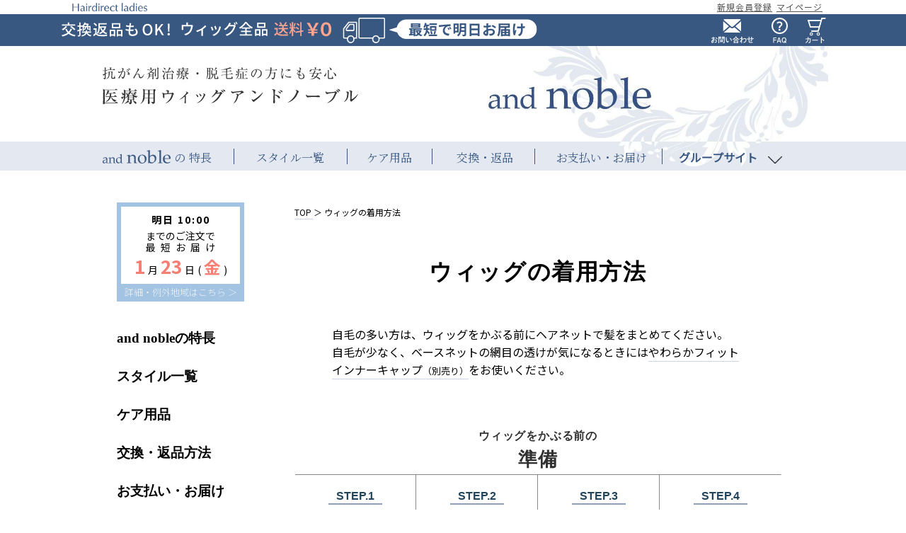

--- FILE ---
content_type: text/html
request_url: https://www.carewig.com/andnoble/info/how2use.html
body_size: 17667
content:
<!doctype html>
<html><!-- InstanceBegin template="/Templates/andnoble00.dwt" codeOutsideHTMLIsLocked="false" -->
<head>
<!-- Googleコンバージョンタグです　削除不可2023.04.17 -->
<!-- Google tag (gtag.js) -->
<script async src="https://www.googletagmanager.com/gtag/js?id=AW-992581427"></script>
<script>
  window.dataLayer = window.dataLayer || [];
  function gtag(){dataLayer.push(arguments);}
  gtag('js', new Date());
  gtag('config', 'AW-992581427');
</script>
<!-- Googleコンバージョンタグです　削除不可ここまで -->
<!-- Yahooコンバージョンタグです　削除不可2023.04.17 -->
<script async src="https://s.yimg.jp/images/listing/tool/cv/ytag.js"></script>
<script>
window.yjDataLayer = window.yjDataLayer || [];
function ytag() { yjDataLayer.push(arguments); }
ytag({"type":"ycl_cookie"});
</script>
<!-- Yahooコンバージョンタグです　削除不可ここまで -->
<!-- Googleアナリティクスタグです　削除不可2023.04 -->
<!-- Google tag (gtag.js) -->
<script async src="https://www.googletagmanager.com/gtag/js?id=G-XFCKLY64WQ"></script>
<script>
  window.dataLayer = window.dataLayer || [];
  function gtag(){dataLayer.push(arguments);}
  gtag('js', new Date());

  gtag('config', 'G-XFCKLY64WQ');
</script>
<!-- Googleアナリティクスタグです　削除不可ここまで -->

<!-- InstanceBeginEditable name="title" -->
<title>医療用ウィッグ・アンドノーブル｜ウィッグの着用方法</title>
<meta NAME="keywords" CONTENT="" />
<meta NAME="description" CONTENT="" />
<!-- InstanceEndEditable -->
<script type="text/javascript" src="../acc/acctag.js"></script><!-- アクセスログ -->
<link rel="icon" href="../favicon.svg" type="image/svg+xml">
<link rel="icon" href="../icon.svg" type="image/svg+xml">
<link rel="apple-touch-icon" sizes="180x180" href="../apple-touch-icon-180x180.png">
<!--検索除け  -->
<!--<meta name="robots" content="noindex,nofollow">-->
<!--IEの互換モードでデザインが崩れるため -->
<meta http-equiv="Content-Type" content="text/html; charset=shift_jis" />
<meta name="viewport" content="width=device-width,initial-scale=1.0,minimum-scale=1.0">
<meta http-equiv="X-UA-Compatible" content="IE=edge,chrome=1">
<link rel="preload" href="https://fonts.googleapis.com/css2?family=Noto+Sans+JP&display=swap" as="style">
<link rel="preload" href="https://fonts.googleapis.com/css2?family=Noto+Serif+JP:wght@600&display=swap" as="style">
<!-- for IE/FFox -->
<link href="https://fonts.googleapis.com/css2?family=Lato:wght@700&display=swap" rel="stylesheet">
<link rel="stylesheet" href="https://fonts.googleapis.com/css2?family=Noto+Sans+JP&display=swap" media="print" onload="this.media='all'">
<link rel="stylesheet" href="https://fonts.googleapis.com/css2?family=Noto+Serif+JP:wght@600&display=swap" media="print" onload="this.media='all'">
<script defer src="../icon2/svg-with-js/js/fontawesome-all.js"></script>
<link rel="stylesheet" href="../css/reset.css?20220909">
<link rel="stylesheet" href="../css/style_pc.css?20221116">
<link rel="stylesheet" href="../css/style.css?20221116a" media="only screen and (max-width:950px)">
<link rel="stylesheet" href="../css/menu.css?20220512a" media="only screen and (max-width:950px)">
<link rel="stylesheet" href="../css/footer.css?2023102601">
<link rel="stylesheet" href="../css/font.css">
<!--<link href="../icon/css/font-awesome.min.css" rel="stylesheet">-->
<script type="text/javascript" src="https://ajax.googleapis.com/ajax/libs/jquery/1.5.1/jquery.min.js"></script>
<script type="text/javascript" src="https://ajax.googleapis.com/ajax/libs/jquery/1.11.1/jquery.min.js"></script>
<script type="text/javascript" src="https://ajax.googleapis.com/ajax/libs/jquery/1.8.2/jquery.min.js"></script>
<script src="https://ajax.googleapis.com/ajax/libs/jquery/1.11.3/jquery.min.js"></script>
<!-- JavaScriptの読み込み 20160720ここから-->
<script src="https://ajax.googleapis.com/ajax/libs/jquery/2.1.4/jquery.min.js"></script>
<!----　モーダルショッピングカートのCSS 　----->
<link rel="stylesheet" href="../css/modal.css?20220516">
<script type="text/javascript" src="../js/jquery-3.0.0.min.js"></script>
<script type="text/javascript" src="https://ajax.googleapis.com/ajax/libs/jquery/1.7.1/jquery.min.js"></script>
<script type="text/javascript" src="../js/moment.js"></script>
<script src="https://ajax.googleapis.com/ajax/libs/jquery/1.10.2/jquery.min.js"></script>
<script type="text/javascript" src="../js/menu.js?20220620a"></script>
<!--	
<script src="https://code.jquery.com/jquery-3.5.1.min.js" integrity="sha256-9/aliU8dGd2tb6OSsuzixeV4y/faTqgFtohetphbbj0=" crossorigin="anonymous"></script>	
-->
<!----スライダーのため移動---->
<script src="../js/jquery.bxslider.min.js"></script>
<script src="../js/modal.js?20221122"></script>
<!-- InstanceBeginEditable name="slidecss" -->

<!-- InstanceEndEditable -->
<!-- InstanceBeginEditable name="rireki" -->

<!-- InstanceEndEditable -->
<!-----------------------------スクロール　上へボタン　表示・非表示　ここから--------------->
<script type="text/javascript">
			$(function () {

			 	 var topBtn = $('#page-top');	

				// 対象のタグ（id=style_cart）
				var tgt = $("#style_cart");
//20160802追加ここから
	var menubar = $("#page-top");
	var menu_position = $("#page-top").offset().top;
//20160802追加ここまで

	//トップ用のタグ（id=top_title）
	var baner_top = $("#top_title");

	$(window).scroll(function () {
		// スクロールの位置
		var winTop = $(this).scrollTop();

		menubar.fadeIn();
	});

});


</script>

<!-- グループサイト -->
<script type="text/javascript">
			function goto_group_siteClick(){
location.href='#group_site';
				}
</script>
<!-- グループサイト -->

<script>
 /*950px以上のウィンドウ幅だったらPC用のURL（パラメーター指定）に書き換える*/
function uaLinkChanger($id,$url) {
    var link = document.getElementById($id);
	   var window_w = window.innerWidth;
    if (window_w > 950) {
        link.href = $url;
    }
}
  </script>
<style>
html,body{
	height:100%;
	margin:0;
	padding:0;
	max-height:9999px;
}
p{max-height:9999px;}
div{max-height:99999px;}	
a {color: #000;text-decoration:none;}
a:link {color: #000;text-decoration:none;}
a:visit {color: #000;text-decoration:none;}
a:hover {color: #000;text-decoration:none;}
a:active {color: #000;text-decoration:none;}
#page-top {
    position: fixed;
    bottom: 40px;
    right: 5%;
    /* font-size: 77%; */
}	
	.outline1{width: 950px}	
.wrapper
{
	width: 950px ;
	margin: 0 auto ;	/* 左右に[auto]を指定することで、真ん中に寄る */
	padding: 0 ;		/* 上下左右の余白を0にしておく */
	/*padding: 10px;*/
	overflow: hidden ;		/* floatを解除する */
	background-color: #FFFFFF;
	min-height: 800px;
	height: auto !important;
	height: 800px;
	
}
/* 全体(デスクトップPCとスマホ)に適用するCSS */
.main
{
	width: 750px ;
	padding: 10px 0px 10px 40px ;	
	float: right ;		/* 右に寄せる */

}
.side
{
	width: 180px ;
	padding: 10px 0px 10px 0px ;	
	float: left ;		/* 左に寄せる */

}
.side_img{
	width: 90%;
}

	
/*PCメニューの帯マウスオーバー	20191226*/
table.pc_header td:hover {
  background-color: rgba(255,255,255,0.15);    /* マウスオーバー時のセルの背景色 */
}
/*PCメニューの左ご利用案内マウスオーバー	*/	
.side_menu a:hover {opacity: .5;}	
	
/*PC下のリンクオーバー用*/
.koshin_re{ font-size:14px; color:#1C1C1C;line-height:16px;}
.koshin_re a:link{color:#000AD3; text-decoration:none;}
.koshin_re a:visited{color:#000AD3; text-decoration:none;}
.koshin_re a:hover{color:#000AD3; text-decoration:underline;}
	
	
	
.pan_margin{
	margin-top: 0px;
}	
.pc_titlelink_style{
	color:#ffffff;
	text-decoration:none;
  font-size: 18px;
  font-weight: 600;
}	


.c-header {
    border-bottom: 1px solid #e5e5e5;
}
.l-inner {
    margin: 0 auto;
    padding-left: 9px;
    padding-right: 9px;
    width: 950px;
    position: relative;
}

	
@media screen and (max-width:950px) { 
	
body { 
	width:100%; 
	-webkit-text-size-adjust: 100%;
	/*font-family: "メイリオ", "Meiryo", "ＭＳ Ｐゴシック", "MS P Gothic", "Osaka", sans-serif; */
	color:#000000;
	background-color: #FFFFFF;
	background-position: top;
    word-break: break-all;
 }	
a {
 -webkit-tap-highlight-color:rgba(0,0,0,0);
}
	
.pconly{display:none;}
.smonly{display:block;}	
.outline1{width: 100%}		
.wrapper
{
	width:100%;
	margin: 0;	
	padding: 0 ;		
	overflow: hidden ;		/* floatを解除する */
	background-color: #FFFFFF;
	
}
	.side{
		display: none;
	}	
.main
{
	width: 100% ;
	padding: 0px 0px 0px 0px ;
	/*margin-top: -25px;*/
}
.pan_margin{
	margin-top: 10px;
}
.sm_menu_style{
    border:0 ; 
	height:auto; 
	margin-top: 0px; 
	margin-right: 0px; 
	margin-bottom: 0px; 
	margin-left: 0px; 
	padding:0px; 
	z-index:9999;
}
	.head_title{
	line-height:6px;
    color:#000000;
	font-style: normal;
	font-weight:lighter;
	font-size:11px; 
	background: #000000;color: #ffffff;
	padding-bottom: 2px;	
		}
	img.mailtelimg{margin:0;padding:1px 0px 0px 0px;vertical-align: bottom;}
img.pcimg{margin:0p;padding:1px 0px 0px 0px;vertical-align: bottom;}
/*	
スマホメニュー	*/
#menu_sm ul{ 
margin: 0; 
padding: 0; 
list-style: none; 
	
}
#menu_sm li{ 
display: inline; 
padding: 0; 
margin: 0; 

}

#menu_sm li a{
	
display: block; 
border-bottom: 1px solid #C8C8C8;
background-color: #ffffff;
padding: 3px 10px;
text-decoration: none;
color: #333;
width: 96%;
height: 50px;
margin: 0px;
text-align: left;
font-size: 14px;
}
	
#menu_sm li a:hover{
  background-color:#e3e3e3;
}

}
/* mobile menu */
.tbl_spmenu{width:100%;height: 50px; border: none;}
.tbl_spmenu tr td.menu {width:90%;}
.tbl_spmenu tr td.menu img {width:25px;vertical-align: middle;margin-left:13px;}
.tbl_spmenu tr td.menu span {width:90%;vertical-align: -2px; padding-left:1em;}
.tbl_spmenu tr td.menu_arrow {width:10%;text-align: right;padding-right:5px;}
.tbl_spmenu tr td.menu_arrow img {width:20px;vertical-align: middle;}
.menu_new2 {display: inline-block;margin-left: 15px; padding: 0 20px;line-height: 1em;font-size: 10px;background: #617DA8;color: #FFF;text-align: center;}
/* //mobile menu */
</style>
<style>
    .box_top_band{
        width:100%;
        margin:0;
        /*height: 800px;*/
        border: 1px thin #EB6666;
    }
    .area_topimg {display: inline-block;width:100%;margin:0;}
    /*.area_topimg {position: relative;  overflow: hidden;  width: 100%;  height: 200px;}*/
    /*.area_topimg img {
        position: absolute;
        高さに合わせて表示部分の調整
        top: 70%;
          left: 50%;
        transform: translate(-50%, -50%);
        //高さに合わせる
        height: auto;
        width: 100%;
    }*/
    .box_topmenu {display: none;}
    @media screen and (min-width:769px){
/*        .area_topimg {position: relative;  overflow:auto;  height: auto;width:75%;}
        .area_topimg img {position: static;width:100%;height: auto;transform: none;}
        .box_pctop_cart{display: inline-block;margin:15px 5px;}
        .box_pctop_logo{margin:10px 0;text-align: center;}
        .box_pctop_logo img {width:50%;margin:100px auto 30px;}*/
        .box_topmenu {display: inline-block;vertical-align: top;margin-top:10px;width: 120%}
        .box_topmenu ul{list-style: none;padding-bottom:10px;margin-left: -30px}
        .box_topmenu ul li {color: #333;}
        .box_topmenu ul li .sub {display: block;margin:0;font-size: 14px;line-height: 1.1; color: #8D9DBC;}
        .ul-1,.ul-2 {border-bottom:1px solid #888;width: 100%;}
        ul.ul-2 {margin-top:30px;}
        .ul-1 li {font-size: 17px;line-height: 1.4; height: 50px;}
        .ul-2 li {font-size: 12px;height: 30px;}
    }
</style>
<style>
.header_infomation{
	width: 955px; margin: auto; font-size: 12px; height: 35px; line-height: 35px; text-align: left;
}
.header_infomation_blank{
	height: 35px;
}
@media screen and (max-width: 950px){
.header_infomation{
	width: 100%; margin: auto; font-size: 3vw; height: 30px; line-height: 30px; padding-left: 10px;
}
.header_infomation_blank{
	height: 15px;
}

}
@media screen and (max-width: 420px){
.header_infomation_blank{
	height: 0;
}

}

.sp_head_adj01{margin-bottom: 0;}
@media screen and (max-width: 600px){
	.sp_head_adj01{margin-bottom: -1.7vw;}
}
@media screen and (max-width: 320px){
	.sp_head_adj01{margin-bottom: -1.9vw;}
}

/*** for makeshop ***/
.head_ribbon2 {
    width: 100%;
    margin: 0;
    padding: 0;
    background: #FFEADC;
    margin-top: 0;
    height: 20px;
    vertical-align: middle;
}
.head_ribbon_container {
    width: 100%;
    margin-right: auto;
    margin-left: auto;
    padding-left: 2px;
    max-width: 1080px;
    display: flex;
}
.head_hd_logo {
    width: 106px;
	position: relative;
}
.head_hd_logo img {position:absolute; top:50%;left:50%;transform: translateX(-50%) translateY(-50%); -webkit-transform: translateX(-50%) translateY(-50%);}
.makeshop_head {
    height: 100%;
    /*padding: 5px;*/
    letter-spacing: -1px;
    font-size: 14px;
    color: #555555;
    line-height: 100%;
    text-align: right;
    display: flex;
    margin: 0 0 0 auto;
    width: 170px;
}
.makeshop_head_c {
    margin: 0 3px;
	font-size:12px;
	letter-spacing: 1px;
	line-height: 20px;
}
/*** //for makeshop ***/
</style>

<script>
/*カレンダーの高さを+10pxで自動調整	*/
(function(window, $){

  $(window).load(function(){
    var $frame1 = $('.frame1');
    var innerHeight = $frame1.get(0).contentWindow.document.body.scrollHeight;
	innerHeight= innerHeight +10;
    $frame1.attr('height', innerHeight + 'px');
	$(this).removeAttr("height").css('height', innerHeight + 'px');
	$('.frame1').css({
			  'height': innerHeight + 'px'  // 高さを変更
	});
	  
    var $frame2 = $('.frame2');	  
    var innerHeight2 = $frame2.get(0).contentWindow.document.body.scrollHeight;	
	innerHeight2= innerHeight2 +10;	 
    $frame2.attr('height', innerHeight2 + 'px');
	$(this).removeAttr("height").css('height', innerHeight2 + 'px');
	$('.frame2').css({
			  'height': innerHeight2 + 'px' 
	});	
	
		    var $frame3 = $('.frame3');	  
    var innerHeight3 = $frame3.get(0).contentWindow.document.body.scrollHeight;	
	innerHeight3= innerHeight3 +10;	 
    $frame3.attr('height', innerHeight3 + 'px');
	$(this).removeAttr("height").css('height', innerHeight3 + 'px');
	$('.frame3').css({
			  'height': innerHeight3 + 'px' 
	});	  

	    var $frame4 = $('.frame4');	  
    var innerHeight4 = $frame4.get(0).contentWindow.document.body.scrollHeight;	
	innerHeight4= innerHeight4 +10;	 
    $frame4.attr('height', innerHeight4 + 'px');
	$(this).removeAttr("height").css('height', innerHeight4 + 'px');
	$('.frame4').css({
			  'height': innerHeight4 + 'px' 
	});	  

	
  })
})(window, jQuery)
</script>

<!-- InstanceBeginEditable name="head" -->
<style>
.time{height: 20px;color: #A4C6CE;font-size:14px}	
.select{color: #fff;}
.arrow_flow_down{
  width: 200px;padding: 8px 0;
}	
.three_items_flex{
  display: flex;flex-direction: row;justify-content: space-between;padding: 0 5px;width: 96%
}	
.three_items{
  height: auto;padding-bottom: 1px;border-bottom:  1px solid #e8e6e6;width: 28%;text-align:left;display: block;
	
}	
.three_items a:hover{
	background: #F1F4F7;
}	
.tab_area a:hover {
    /*color: #fff;*/
	text-decoration: none;
}	
.flowOl li h4 {
    width: 76px;
    text-align: center;
    border-bottom: 2px solid #8f9fbd;
    margin: 0 auto;
    font-size: 16px;
    font-weight: 600;
    font-family: "DINNeuzeitGroteskStd Light", Century Gothic, Arial, Helvetica, sans-serif;
    line-height: 1.3;
	color: #21445B;
}	
.flowOl li h4 span {
/*    font-size: 32px;
    font-weight: 600;*/
}	
	.flowOl ol {
    display: table;
    width: 100%;
    table-layout: fixed;
    /*border-left: 1px solid #494849;*/
		border-left: 1px solid #fff;
}
	ol{
		margin: 0;
    padding: 0;
    border: 0;
    outline: 0;
    font-size: 100%;
    vertical-align: baseline;
    background: transparent;
    z-index: 1;
    box-sizing: border-box;
    box-sizing: -webkit-border-box;
    font-weight: normal;
	}	
.flowOl li {
    display: table-cell;
    position: relative;
    border: 1px solid #888888;
    border-left: none;
    padding: 20px;
	font-size: 14px;
}
	
ul, ol {
    list-style: none;
}

.flowOl li:after {
    content: "";
    display: block;
    width: 25px;
    height: 47px;
    position: absolute;
    top: 0;
    bottom: 0;
    right: -24px;
    margin: auto 0;
    background: url(./img/arrow_flow.png) no-repeat;
}
	
.flowOl li:last-child:after {
    content: normal !important;
}	
.flowOl li p.image {
    margin: 0 auto;
	width: 160px;
	margin-left: -15px;
}
.flowOl li p.image_ext {
	width: 170px;
}
.flowOl li p.image2 {
    margin: 0 auto;
	width: 140px;
	margin-left:auto;
}	
.flowOl li .text {
    font-weight: 500;
    line-height: 1.6;
	margin-top: 8px;
	
}
	
	
.flowOl_02 li h4 {
　　width: 120px;
    text-align: center;
    
    margin: 0 auto;
    font-size: 14px;
    font-weight: 500;
    font-family: "DINNeuzeitGroteskStd Light", Century Gothic, Arial, Helvetica, sans-serif;
    line-height: 1.3;
    padding-bottom: 5px;
}	
	
	.flowOl_02 ol {
    display: table;
    width: 100%;
    table-layout: fixed;
		border-left: 1px solid #fff;
}
.flowOl_02 li {
    display: table-cell;
    position: relative;
    
    border-left: none;
    padding: 20px;
	font-size: 14px;
}
	
.flowOl_02 li:last-child:after {
    content: normal !important;
}	
.flowOl_02 li p.image {
    margin: 0 auto;
	width: 160px;
}
.flowOl_02 li .text {
    font-weight: 500;
    line-height: 1.6;
	margin-top: 8px;
	
}
.size16 {
    font-size: 16px;
}
.othertitle {
    padding-bottom: 14px;
    border-bottom: 1px solid #494849;
    font-weight: 500;
    text-align: center;
    line-height: 1.6;
}		
	
.shampoo_before p.image {
    margin: 0 auto;
	float: left;
}	
.shampoo_before p.text {
    font-weight: 500;
    line-height: 1.6;
}	
.shampoo_before{
	height:auto;
	overflow:hidden;
	/*background: #E0F5EB;*/padding: 10px;width: 96%;
	border: 4px solid #DEE2E9;border-radius: 25px
}
 

.shampoo_beforeBoxB{
	width:70%;
	float:left;
	text-align: left;
	margin: auto; padding: 20px 0 20px 20px;
}
.conditioner_ate p.image img {
		height: 180px;
		width: auto !important;
		max-width: none;
		margin: 0 auto;
		display: block;
	padding: 10px;
	margin-right: 10px;
	}
.conditioner_ate p.image {
    margin: 0 auto;
}

.conditioner_ate p.image {
    margin: 0 auto;
	float: left;
}	
.conditioner_ate p.text {
    font-weight: 500;
    line-height: 1.6;
}	
.conditioner_ate{
	height:auto;
	overflow:hidden;
  padding: 20px;width: 96%;
 border: 4px solid #385781;border-radius: 25px
}	
.shampoo_beforeBoxC{
	width:70%;
	float:left;
	text-align: left;
	margin: auto; padding: 0px 0 20px 20px;
}
.ttl0 {
    padding: 15px 0;
    font-family: "Yu Mincho", "YuMincho", "ヒラギノ明朝 Pro W3", "Hiragino Mincho Pro", serif;
    font-size: 110%;
    line-height: 1;
    text-align: center;
    letter-spacing: 0.05em;font-weight: 600;
}	
.ttl {
    padding: 15px 0 7px 0;
    font-family: "Yu Mincho", "YuMincho", "ヒラギノ明朝 Pro W3", "Hiragino Mincho Pro", serif;
    font-size: 130%;
    line-height: 1;
    text-align: center;
    letter-spacing: 0.05em;font-weight: 600;
}
	.ttl_txt_style{
    margin: 0 auto 3em;width: 85%;line-height: 1.6;text-align: left;
}
.top_ttl {
    padding: 15px 0 0px 0;
    font-family: "Yu Mincho", "YuMincho", "ヒラギノ明朝 Pro W3", "Hiragino Mincho Pro", serif;
    font-size: 200%;
    line-height: 1;
    text-align: center;
    letter-spacing: 0.05em;font-weight: 600;
}
.top_subttl {
    padding: 0px 0 40px 0;
    /*font-family: "Yu Mincho", "YuMincho", "ヒラギノ明朝 Pro W3", "Hiragino Mincho Pro", serif;*/
    font-size: 70%;
    line-height: 1;
    text-align: center;
    letter-spacing: 0.05em;font-weight: 500;
	
}	

@media screen and (max-width: 768px){
	
	.flowOl li p.image {
    margin: 0 auto;
    width: 160px;
    margin-left:auto;
   }
	.flowOl li p.image2 {
    margin: 0 auto;
    width: 160px;
    margin-left:auto;
   }	
	.backstyle01{
		background-color: #EEF5FF;
		padding:30px 0 50px 0;
	}
	.othertitle {
		padding-bottom: 14px;
		border-bottom: 1px solid #fff;
		font-weight: 500;
		text-align: center;
		line-height: 1.6;
	}	
	.arrow_flow_down{
       width: 180px;
     }
	.flowOl {
		display: table;
		width: 100%;
		background: #fff;
	}
	.flowOl > div {
		display: table-cell;
		vertical-align: top;
		width: 93%;
	}
	.flowOl ol {
		border: 1px solid #888888;
		border-bottom: none;
	}
	.flowOl li {
		display: block;
		border: none;
		border-bottom: 1px solid #888888;
		padding: 10px 10px 14px;
		min-height: 230px;
		text-align: justify;
	}
	.flowOl li h4 {
		width: 60px;
		border-bottom: 2px solid #888888;
		position: absolute;
		top: 10px;
		left: 10px;
		font-size: 12px;
	}
	.flowOl li h4 span {
		font-size: 24px;
		font-weight: 600;
	}
	.flowOl li .text {
		font-weight: 500;
		line-height: 1.6;
	}
	.flowOl li:after {
		width: 24px;
		height: 13px;
		position: absolute;
		top: auto;
		bottom: -13px;
		right: 0;
		left: 0;
		margin: 0 auto;
		background: url(./img/arrow_flow_sp.png) no-repeat;
		background-size: contain;
	}
	.flowOl li p.image img {
		height: 150px;
		width: auto !important;
		max-width: none;
		margin: 0 auto;
		display: block;
		/*margin-top: -50px*/
	}
	.flowOl_02 {
		display: table;
		width: 100%;
		background: #fff;
	}
	.flowOl_02 > div {
		display: table-cell;
		vertical-align: top;
		width: 93%;
	}
	.flowOl_02 ol {
		border: 1px solid #888888;
		border-bottom: none;
	}
	.flowOl_02 li {
		display: block;
		border: none;
		border-bottom: 1px solid;
		padding: 10px 10px 14px;
		min-height: 230px;
	}
	.flowOl_02 li h4 {
		/*width: 180px;*/
		
		position: absolute;
		top: 10px;
		/*left: -10px;*/
		font-size: 16px;
	}
	.flowOl_02 li h4 span {
		font-size: 24px;
		font-weight: 600;
	}
	.flowOl_02 li .text {
		font-weight: 500;
		line-height: 1.6;
	}
	.flowOl_02 li:after {
		width: 24px;
		height: 13px;
		position: absolute;
		top: auto;
		bottom: -13px;
		right: 0;
		left: 0;
		margin: 0 auto;
		background-size: contain;
	}
	.flowOl_02 li p.image img {
		height: 150px;
		width: auto !important;
		max-width: none;
		margin: 0 auto;
		display: block;
		/*margin-top: -50px*/
	}
	
	.shampoo_before p.image img {
		position: relative;
		left: 100%;
		height: 130px;
		width: auto !important;
		max-width: none;
		margin: 0 auto;
		display: block;
	}	
/*	.shampoo_before p.image img {
		position:relative;
		left:50%;
			height: 130px;
			width: auto !important;
			max-width: none;
			margin: 0 auto;
			display: block;
		}*/
	.shampoo_before p.text {
		font-weight: 500;
		line-height: 1.6;
		float: left;
	}	
	.shampoo_before{
		height:auto;
		overflow:hidden;
		background: #fff;padding: 20px;width: 96%;
	}
	.shampoo_beforeBoxB{
		width:100%;
		float:left;
		text-align: left;
		margin: auto; padding: 20px 3% 20px 3%;
	}	
	.shampoo_beforeBoxC{
		width:100%;
		float:left;
		text-align: left;
		margin: auto; padding: 0px 3% 20px 3%;
	}	
	.conditioner_ate p.image img {
		position:relative;
		left:50%;
			height: 130px;
			width: auto !important;
			max-width: none;
			margin: 0 auto;
			display: block;
		}
	.conditioner_ate p.text {
		font-weight: 500;
		line-height: 1.6;
		float: left;
	}	
	.conditioner_ate{
		height:auto;
		overflow:hidden;
		padding: 30px;width: 96%;
		background-color: #fff;
    border: 4px solid #961216;border-radius: 25px;
	}	
	.selectbackcolore1{
        background-color: #F8F8F8;padding: 10% 3%;
    }
	.selectbackcolore2{
        background-color: #FEF7EF;padding: 10% 3%;
    }	
}
	.title_contact{position: relative;height: 70px;border-top:1px solid #888;border-bottom:1px solid #888;text-align: center;vertical-align: 35px; font-weight: normal;}

	.title_contact{position: relative;height: 70px;border-top:1px solid #888;border-bottom:1px solid #888;text-align: center;vertical-align: 35px; font-weight: normal;}	
	.box_expl{width:100%;margin-bottom:10px;padding:15px 5px;font-size: 14px;line-height: normal;}
    .list-style_wrap {margin:10px 0;list-style: none;}
    .list-style_wrap li::before {content:"－";width:10px;height: 10px;display: inline-block;position:relative;font-size: .85em;top:-1px;margin-right: 9px;}
	.ttl_img{width: 600px}
	@media and screen (min-width:1025px){
		.box_expl{padding:45px 5px 10px;}

	}
	@media screen and (max-width: 420px){
		.top_ttl {
			padding: 5px 0 0px 0;
			font-family: "Yu Mincho", "YuMincho", "ヒラギノ明朝 Pro W3", "Hiragino Mincho Pro", serif;
			font-size: 150%;
			line-height: 1;
			text-align: center;
			letter-spacing: 0.05em;font-weight: 600;
		}	
		.top_subttl {
			padding: 0px 0 30px 0;
			font-family: "Yu Mincho", "YuMincho", "ヒラギノ明朝 Pro W3", "Hiragino Mincho Pro", serif;
			font-size: 70%;
			line-height: 1;
			text-align: center;
			letter-spacing: 0.05em;font-weight: 500;

		}			
		.ttl_img{width: 90%}
		.backstyle01{
			background-color: #f7faff;
			padding:30px 0 50px 0;
		}		
		.three_items_flex{
		  display: flex;flex-direction: row;justify-content: space-between;padding: 0 2px;width: 100%
		}
		.three_items{
		  height: auto;padding-bottom: 1px;border-bottom:  1px solid #e8e6e6;width: 33%;text-align:left;display: block;
		}
		
		.ttl_txt_style{
         margin: 0 auto 1em;width: 95%;line-height: 1.6em;text-align:justify;
		}	
		.shampoo_before p.image img {
			position: relative;
			left: 70%;
			height: 130px;
			width: auto !important;
			max-width: none;
			margin: 0 auto;
			display: block;
		}
		
	}


@media screen and (max-width:390px) {
	.tab_area li{
	    font-size: 2.8vw;
	}
}

.all_area div.content_area{
	/*Tabの内容を表示するエリアの装飾*/
    margin:20px 0;
	padding:30px 10px;  
	background:#fff;
    /*font-size: 14px;*/
	}

.tab_area li.select { /*アクティブタブの装飾*/
    display: inline-block;
	/*border-color: #D8D8D8;*/
	/*color: #fff;*/
	/*background:#707070;*/
    }
	.tab_area li.select a:link{
		/*color: #fff;*/
	}

.tab_area li:hover{ /*ホバー*/
    display: inline-block;
	border-color: #D8D8D8;
	/*color: #fff;*/
	/*background:#707070;*/
	
    background: #F1F4F7;
    }	
.hide{display:none;}
	

h3 {margin:15px auto 3px auto;}
/*.box_contentimg {margin:0;width:100%;background: rgba(13, 74, 125, 0.06);border: 1px solid rgba(13,74,125,.06); border-radius: 12px;text-align: center;}
*/    .color_brw {background: #f3f0ee;}
.box_contentimg img {width:100%;max-width:180px;padding-top:20px;padding-bottom:20px;margin: auto 0;}
.box_contenttxt {margin:10px 0;width:100%;}
.undertxtbox {padding:0;background: #FFF;border: none;text-align: center;}
.undertxtbox img {width:100%;margin:0;}
.box_bankinfo {
    width:100%;
    margin:18px 0;
    border: 1px solid #638AC0;
    border-radius: 12px;
    padding: 15px;background-color: #fff;
}
h3.step-title span {
    font-size: 12px;
    height: 36px;
    display: -webkit-box;
    display: -ms-flexbox;
    display: flex;
    -webkit-box-align: center;
    -ms-flex-align: center;
    align-items: center;
    text-align: center;
    padding: 2px 15px;
    background-color: #f0ece8;
    margin-right: 13px;
}	
.align-items-center {
    -ms-flex-align: center!important;
    align-items: center!important;
}
.d-flex {
    display: -ms-flexbox!important;
    display: flex!important;
}	
    @media screen and (min-width:769px) {
        .box_contentimg {display:inline-block;width:25%;}
        .box_contenttxt {display:inline-block;width:82%;margin-left:18px;vertical-align: top;}
        .undertxtbox {margin-left: calc(25% + 15px); width:60%;text-align: left;padding-left:5px;}
        .undertxtbox img {width:90%;margin:0;}
        .box_bankinfo {display:inline-block;width:40%;margin: 0; padding:14px 18px 20px;vertical-align: top;font-size:14px;}
       /* .margin-left{margin-left:calc(25% + 15px);}*/
    }

@media screen and (max-width: 320px){
	.shampoo_before p.image img {
	    position: relative;
	    left: 40%;
	    height: 130px;
	    width: auto !important;
	    max-width: none;
	    margin: 0 auto;
	    display: block;
	}
	.flowOl li {
		font-size: 3.8vw;
		line-height: 1.4em;
	}	
	.flowOl_02 li {
		font-size: 3.8vw;
		line-height: 1.4em;
	}	
	.ttl_txt_style{
	 margin: 0 auto 1em;width: 95%;line-height: 1.4em;text-align:justify;
	}	
}	
</style>	
	<!-- InstanceEndEditable -->
<!-- InstanceParam name="pc_menu" type="boolean" value="true" -->
<!-- InstanceParam name="side_menu" type="boolean" value="true" -->
<!-- InstanceParam name="head_group" type="boolean" value="true" -->
</head>

<body>
<!--div class="pconly">	
<header class="c-header"--><!-- 2023.02.02 -->
	<!--div class="l-inner" style="color:#787878;font-size: 12px;">生え際がフィットして自然　医療用ウィッグandNoble</div-->

<!--div style="background-color: #385781;color:#fff;font-size: 12px;">
<div class="l-inner"><img src="../img/HDlogo.png" style="width: 18px; padding-left: 3px;">&nbsp;ヘアダイレクトグループ</div>
</div-->
<!--/header>
</div--><!-- 2023.02.02 -->


<center>
  <div id="wrapper">
<!--スマホの時表示されるタイトル-->
    <div class="smonly">
	<!--HDladies logo/link-->
	<div class="head_ribbon2" style="background-color: #FFFFFF;">
		<div class="head_ribbon_container">
			<div class="head_hd_logo"><img src="../img/tpl/and_top_HDLadies.png" width="100%" alt=""/></div>
			<div class="makeshop_head">
				<a href="https://cart.carewig.com/shop/idinfo.html" style="text-decoration: underline; color: #555555;"><div class="makeshop_head_c">新規会員登録</div></a>
				  <a href="https://cart.carewig.com/view/member/mypage" style="text-decoration: underline; color: #555555;"><div class="makeshop_head_c">マイページ</div></a>
		  </div>
		</div>
	</div>
	<!--//HDladies logo/link-->
      <div style="width: 100%; position: relative;" class="sp_head_adj01">
		      <img src="../img/tpl/noble-hd-sp_01.svg" alt=""/>
				    <div style="position: absolute; width: 100%; top: 1.5vw; left: 0; color: #FFFFFF; font-size: 3vw; text-align: center; font-weight: bold;">交換返品もＯＫ！<span style="color: #FFA48F;">最短で明日お届け</span></div>
				    <div class="font_mincho" style="position: absolute; width: 100%; top: 8vw; left: 0; text-align: center; font-size: 3.2vw;">医療用ウィッグ&nbsp;アンドノーブル</div>
				    <a href="../index.html"><div style="position: absolute; width: 100%; height: 19vw; top: 6vw; left: 0;"></div></a>
				    <div style="position: absolute; width: 100%; height: 14vw; top: 25vw; left: 0; display: flex;">
				      <a class="btn menu_open" id="manu1"><div style="width: 20vw;"></div></a>
						    <a href="../style/aboutAndnoble.html"><div style="width: 20vw;"></div></a>
						    <a href="../style/stylecollection.html"><div style="width: 20vw;"></div></a>
						    <a href="caregoods.html"><div style="width: 20vw;"></div></a>
						    <a href="https://cart.carewig.com/view/cart"><div style="width: 20vw;"></div></a>
				    </div>
		    </div>
    </div>	
	 </div>
</center>
	<!-- スマホのタイトル部分ここまで-->
	

<!---PCの時表示されるタイトル---->

<center>
<div class="pconly" style="width: 100%;">
<!-- InstanceBeginEditable name="top_pc_adjust01" -->
<!-- InstanceEndEditable -->
<!-- ＴＯＰバナー  -->
	<!--HDladies logo/link-->
	<div class="head_ribbon2" style="background-color: #FFFFFF;">
		<div class="head_ribbon_container">
			<div class="head_hd_logo"><img src="../img/tpl/and_top_HDLadies.png" width="100%" alt=""/></div>
			<div class="makeshop_head">
				<a href="https://cart.carewig.com/shop/idinfo.html" style="text-decoration: underline; color: #555555;"><div class="makeshop_head_c">新規会員登録</div></a>
				  <a href="https://cart.carewig.com/view/member/mypage" style="text-decoration: underline; color: #555555;"><div class="makeshop_head_c">マイページ</div></a>
		  </div>
		</div>
	</div>
	<!--//HDladies logo/link-->
  <div style="position: relative; width: 100%;  background-color: #385781; height: 45px;" class="top_pc_minwidth">
		  <div style="position: absolute; top: 0; left: 0; width: 98vw;">
    <div style="width: 1080px; margin: auto;">
		    <div style="float: left;"><img src="../img/tpl/header_delivery_txt_03.svg" style="height: 36px; margin-top: 5px;" alt=""/></div>
				  <div style="float: right;">
						  <a href="contact.html"><div style="float: left;"><img src="../img/tpl/icon_contact_04.svg" style="height: 36px; margin-top: 5px;" alt=""/></div></a>
								<a href="faq.html"><div style="float: left; margin-left: 25px;"><img src="../img/tpl/icon_faq_04.svg" style="height: 36px; margin-top: 5px;" alt=""/></div></a>
								<a href="https://cart.carewig.com/view/cart"><div style="float: left; margin-left: 25px;"><img src="../img/tpl/icon_cart_04.svg" style="height: 36px; margin-top: 5px;" alt=""/></div></a>
				    <div style="clear: both;"></div>
				  </div>
				  <div style="clear: both;"></div>
		  </div>
				</div>
  </div>

<!-- ヘッダー  -->
<link rel="preconnect" href="https://fonts.googleapis.com">
<link rel="preconnect" href="https://fonts.gstatic.com" crossorigin>
<link href="https://fonts.googleapis.com/css2?family=Noto+Serif+JP&display=swap" rel="stylesheet">
<style>
.font_google_mincho{
	font-family: 'Noto Serif JP', serif;
}
.header_menu_txt{
	 font-size: 16px; color: #385781; bottom: 7px; z-index: 10; position: absolute;
}
.headrt_menu_line{
	position: absolute; bottom: 9px; height: 22px; border-right: solid 1px #385781; z-index: 10;
}
.top_pc_minwidth{
/*	min-width: 950px; 2022.12.05  */
	min-width: 1150px;
}
</style>
<!-- InstanceBeginEditable name="top_pc_adjust02" -->
<!-- InstanceEndEditable -->

<div style="position: relative; width: 100%; height: 176px;" class="top_pc_minwidth">
<div style="width: 100%; position: absolute; bottom: 0; height: 41px; background-color: #E4E9F1; z-index: 1;"></div>
<div style="position: absolute; top: 0px; left: 0px; width: 98vw;">

		<div style="position: absolute; z-index: 10; width: 98vw;">
		  <div style="width: 1085px; margin: auto;">
				  <div style="width: 1085px; height: 176px; background: url(../img/tpl/header_17.jpg) center / cover;"></div>
				</div>
		</div>

  <div style="position: absolute; top: 0px; left: 0px; width: 100%;">
  <div style="position: relative; width: 965px; height: 176px; margin: auto;">
		<a href="../index_pc.html"><div style="position: absolute; top: 30px; left: 0px; width: 361px; z-index: 15;"><img src="../img/tpl/header_main_txt_04.svg" width="100%" alt=""/></div></a>
		  <a href="../style/aboutAndnoble.html"><div style="position: absolute; height: 42px; width: 190px; left: 0px; bottom: 0px; z-index: 18;"></div></a>
				<div style="position: absolute; bottom: 5px; left: 0px; width: 96px; z-index: 10;"><img src="../img/tpl/menu_pc_logo_01.svg" width="100%" alt=""/></div>
				<div style="left: 78px; width: 99px;" class="font_google_mincho header_menu_txt"><span style="letter-spacing: 5px;">の</span>特長</div>
    <div style="left: 185px;" class="headrt_menu_line"></div>
		  <a href="../style/stylecollection.html"><div style="position: absolute; height: 42px; width: 161px; left: 185px; bottom: 0px; z-index: 18;"></div></a>
				<div style="left: 165px; width: 200px;" class="font_google_mincho header_menu_txt">スタイル一覧</div>
    <div style="left: 345px;" class="headrt_menu_line"></div>
		  <a href="caregoods.html"><div style="position: absolute; height: 42px; width: 121px; left: 345px; bottom: 0px; z-index: 18;"></div></a>
				<div style="left: 305px; width: 200px;" class="font_google_mincho header_menu_txt">ケア用品</div>
    <div style="left: 465px;" class="headrt_menu_line"></div>
		  <a href="return.html"><div style="position: absolute; height: 42px; width: 146px; left: 465px; bottom: 0px; z-index: 18;"></div></a>
				<div style="left: 440px; width: 200px;" class="font_google_mincho header_menu_txt">交換・返品</div>
    <div style="left: 610px;" class="headrt_menu_line"></div>
		  <a href="payment.html"><div style="position: absolute; height: 42px; width: 181px; left: 610px; bottom: 0px; z-index: 18;"></div></a>
				<div style="left: 605px; width: 200px;" class="font_google_mincho header_menu_txt">お支払い・お届け</div>
    <div style="left: 790px;" class="headrt_menu_line"></div>
		  <a href="#group_site" onclick="goto_group_siteClick()"><div style="position: absolute; height: 42px; width: 190px; left: 790px; bottom: 0px; z-index: 18; "></div></a>
				<div style="left: 770px; width: 200px; font-weight: bold;" class="header_menu_txt">グループサイト</div>
				<div style="position: absolute; left: 940px; width: 20px; bottom: 0px; z-index: 10;"><img src="../img/unext.png" width="100%"></div>
		</div>
		</div>
</div>
</div>
</div>

	<!-- お知らせがあるとき用ライブラリ-->
	<!-- InstanceBeginEditable name="header_information" --><!-- #BeginLibraryItem "/Library/header_info.lbi" -->
<!--<div class="header_infomation head_info_top_pc"><a href="../info/header_info02.html" class="link_over underline_andnoble" style="color: #385781;">【お知らせ】&nbsp;年末年始休業のお知らせ</a></div>--><!-- お知らせ入れるときコメント外す・普段はコメントアウト  -->
<div class="header_infomation_blank head_info_blank_top_tab"></div><!-- #EndLibraryItem --><!-- InstanceEndEditable -->

</center>



<!-- InstanceBeginEditable name="top_pc_style" -->

<!-- InstanceEndEditable -->

<div class="wrapper">
 <!-- 左メニューここから-->
	
		
  <script src="../syukkabi/javascript.js" type="text/javascript"></script>
  <div class="side">
    <div class="pconly">
      <div style="width: 180px; height: 140px; border: solid 6px #A3C3E2; border-bottom: solid 25px #A3C3E2;">
		  <iframe src="https://www.carewig.com/andnoble/syukkabi/syukkabi1_noble.cgi" width="168" height="110" frameborder="0" scrolling="No" marginwidth="0" align="center"></iframe>
		  <link href="https://fonts.googleapis.com/css2?family=Noto+Sans+JP:wght@100&family=Noto+Serif+JP&display=swap" rel="stylesheet">						
		  <div style="text-align: center; margin-top: -3px;"><a href="javascript:popUpWindow('https://www.carewig.com/andnoble/syukkamap.html?pcmenu','front',650,860,'yes');"  style="color: #FFFFFF; font-size: 13px; font-family: 'Noto Sans JP', sans-serif; font-weight: 100; ">詳細・例外地域はこちら&nbsp;＞</a></div>
		</div>
		<style>
	.sidemenu_box01{
	font-size: 19px; height: 54px; line-height: 54px; font-weight: 600;
	}
	.sidemenu_box02{
	font-size: 15px; height: 34px; line-height: 34px; font-weight: normal;
	}
	.menu_font_color01{
		color: #000000;
	}
</style>
<div class="font_mincho sidemenu_box01 link_over" style="margin-top: 25px;"><a href="../style/aboutAndnoble.html">and nobleの特長</a></div>
						<div class="font_mincho sidemenu_box01 link_over"><a href="../style/stylecollection.html">スタイル一覧</a></div>
						<div class="font_mincho sidemenu_box01 link_over"><a href="caregoods.html">ケア用品</a></div>
						<div class="font_mincho sidemenu_box01 link_over"><a href="return.html">交換・返品方法</a></div>
						<div class="font_mincho sidemenu_box01 link_over"><a href="payment.html">お支払い・お届け</a></div>
						<div class="font_mincho sidemenu_box01 link_over"><a href="how2use.html">着用方法</a></div>
						<div class="font_mincho sidemenu_box01 link_over"><a href="how2care.html">お手入れ方法</a></div>
						<div style="border-bottom: solid 1px #707070; height: 20px;"></div>
						<div class="font_mincho sidemenu_box01 link_over" style="margin-top: 25px;"><a href="haircut.html">ヘアカット・補修</a></div>
						<div style="border-bottom: solid 1px #707070; height: 20px;"></div>
						<div class="font_mincho sidemenu_box01 link_over" style="margin-top: 25px;"><a href="contact.html">お問い合わせ</a></div>
						<div class="font_mincho sidemenu_box01 link_over"><a href="faq.html">よくある質問</a></div>
						<div class="font_mincho sidemenu_box01 link_over"><a href="voice_review.html">商品レビュー</a></div>
						<div style="border-bottom: solid 1px #707070; height: 20px;"></div>
						<div class="sidemenu_box02 link_over" style="margin-top: 20px;"><a href="summary.html" class="menu_font_color01">特定商取引法に基づく表記</a></div>
						<div class="sidemenu_box02 link_over"><a href="privacy.html" class="menu_font_color01">個人情報保護のお約束</a></div>
						<div class="sidemenu_box02 link_over"><a href="terms.html" class="menu_font_color01">ご利用規約</a></div>
						<div class="sidemenu_box02 link_over"><a href="company.html" class="menu_font_color01">会社概要</a></div>
						<div style="border-bottom: solid 1px #707070; height: 20px;"></div>

<!--ご利用案内下ここから-->

						<div class="sidemenu_box02 menu_font_color01" style="margin-top: 30px; text-align: center;">営業日カレンダー</div>
						<div style="margin-top: 10px;"><iframe class="frame3" src="../calendar/sche41.cgi" width="180" height="100%" frameborder="0" scrolling="no"></iframe></div>
						<div><iframe class="frame4" src="../calendar/sche41.cgi?cm=1" width="180" height="100%" frameborder="0" scrolling="No"></iframe></div>
						<div style="margin-top: 15px;">
							<div style="float: left; border: solid 1px #707070; background-color: #FFFFDD; width: 25px; height: 25px;"></div>
							<div style="float: left; font-size: 6px; padding: 5px 5px 5px 5px;"  class="menu_font_color01">･･･</div>
							<div style="float: left; font-size: 14px; padding-top: 2px;" class="menu_font_color01">発送のみ</div>
							<div style="clear: both;margin-bottom: 5px;"></div>
							<div style="float: left; border: solid 1px #707070; background-color: #FEE6E6; width: 25px; height: 25px;"></div>
							<div style="float: left; font-size: 6px; padding: 5px 5px 5px 5px;"  class="menu_font_color01">･･･</div>
							<div style="float: left; font-size: 14px; padding-top: 2px;" class="menu_font_color01">休業日</div>
							<div style="clear: both;"></div>
						</div>
						<div style="margin-top: 40px;text-align: center;"><img src="../common/img/years/yearsanivsry.svg" width="130" /></div>


<br>
<!--ご利用案内下終わり-->
</div>
<!--pconly-->
</div>

<!-- side end-->
 <div class="main">
 <!-- InstanceBeginEditable name="main" -->
	 <div style="height: 5px"></div>	 
<div class="sp_small_font sayu_pad2 pconly" style="text-align: left;">
<a href="../index_pc.html" class="underline_andnoble" >TOP&nbsp;</a>＞&nbsp;ウィッグの着用方法</div>
<div class="sp_small_font sayu_pad2 smonly" style="text-align: left;">	 
<a href="../index.html" class="underline_andnoble" >TOP&nbsp;</a>＞&nbsp;ウィッグの着用方法</div>
	 <div style="height: 15px"></div>	
	<div class="main" >
<!--	<h2 style="line-height: 4;margin:20px auto;text-align: center;"><img src="./img/howtousewig_ttl.svg" alt="ウィッグのご使用方法" style="margin-top:20px;" class="ttl_img"/></h2>
-->
	<h2 class="top_ttl" style="margin:20px auto;text-align: center;">ウィッグの着用方法</h2>
		<div class="top_subttl"><!--HOW TO CARE--></div>		
			
	<center>

<div class="ttl_txt_style sayu_pad2">	
<p>自毛の多い方は、ウィッグをかぶる前にヘアネットで髪をまとめてください。<br>
自毛が少なく、ベースネットの網目の透けが気になるときには<a href="care_nc-10.html"  class="link_over underline_andnoble">やわらかフィットインナーキャップ<span style="font-size: 80%;margin-top: 10px">（別売り）</span></a>をお使いください。</p>	
		</div>
<div style="height: 10px"></div>		


	</center>
	
	
<div class="backstyle01">	
<center>
<div class="ttl" style="font-size: 100%;color:#313030;margin-bottom: -10px ">ウィッグをかぶる前の</div>	
<div class="ttl" style="font-size: 170%;color:#313030 ">準備</div>

</center>
<div class="sayu_pad2">
<div class="flowOl">
	
			<div>
				<ol>
					<li >
						<h4 >STEP.<span>1</span></h4>
                            <p class="time"></p>
						<p class="image"><img src="./img/howto/before01-02.png" alt="" ></p>
						<p class="text"><!--<div style="height: 15px"></div>-->ヘアネットをゴムがついている側を下にして首まで通します。<br class="pconly">後ろの髪はネットの外側に出しておきます。
	</p>
					</li>
					<li>
						<h4>STEP.<span>2</span></h4>
						<p class="time"></p>				
						<p class="image"><img src="./img/howto/before02-02.png" alt=""></p>
						<p class="text"><!--<div style="height: 15px"></div>-->
						顔まわりにゴムがくるようにヘアネットを引き上げ髪を収めます。必要に応じてヘアピンをお使いください。</p>
					</li>
					<li>
						<h4>STEP.<span>3</span></h4>
						<p class="time"></p>
						<p class="image"><img src="./img/howto/before03-02.png" alt="" ></p>
						<p class="text"><!--<div style="height: 15px"></div>-->頭の形に沿うようにまんべんなくなじませます。</p>
					</li>
					<li class="current" style="border-right: 1px solid #fff">
						<h4>STEP.<span>4</span></h4>
						<p class="time"></p>
						<p class="image"><img src="./img/howto/before04-02.png" alt="" ></p>
						<p class="text"><!--<div style="height: 15px"></div>-->生え際が1～2cm出るようにヘアネットを後ろにずらします。</p>
					</li>
				</ol>
			</div>



		</div>
<center>
<div class="space1"></div>
<div class="shampoo_before">
	<p class="image"><img src="./img/howto/before05-02.png" alt="" style="width: 130px;margin-top: 15px"></p>
	<p class="text shampoo_beforeBoxB" style="text-align: justify; font-size: 14px;" >
		インナーキャップをご使用の場合は、縫い目を表側にしてかぶってください。<br>
	中でずれないように注意しながらウィッグをかぶってください。<br>ヘアネットを併用する必要はありません。</p>
</div><!-- shampoo_before -->
</center>
</div>	
</div>

<div class="sayu_pad2">	

<div id="conditioner"></div>		
	<div class="space1 pconly"></div>	
	<div class="space1 pconly"></div>

</div><!--	 sayu_pad2-->

		
		
<div class="selectbackcolore1">
<div class="space1"></div>	

<center>
<div class="ttl" style="font-size: 100%;color:#313030;margin-bottom: -14px ">ウィッグの</div>	
<div class="ttl" style="font-size: 170%;color:#313030 ">かぶり方</div>

</center>
<!--<div class="space1"></div>	-->
	
<div class="flowOl">
	
			<div>
				<ol>
					<li>
						<h4>STEP.<span>1</span></h4>
						<p class="time"></p>
						<p class="image2"><img src="./img/howto/kaburi_01-02.png" alt=""></p>
						<p class="text">ウィッグの左右のこめかみ部分を持ち、生え際から少し後ろを目安に前方から後方にかぶります。
	</p>
					</li>
					<li>
						<h4>STEP.<span>2</span></h4>
						<p class="time"></p>
						<p class="image2"><img src="./img/howto/kaburi_02-02.png" alt=""></p>
						<p class="text">ウィッグを押さえながら襟足部分を下に引っ張り、しっかりかぶります。</p>
					</li>
					<li>
						<h4>STEP.<span>3</span></h4>
						<p class="time"></p>
						<p class="image2"><img src="./img/howto/guideimg03r-02.png?001" alt=""></p>
						<p class="text">左右のこめかみ部分のワイヤーを少し内側に曲げ、フィットさせます。</p>
					</li>
					<li class="current" style="border-right: 1px solid #fff">
						<h4>STEP.<span>4</span></h4>
						<p class="time"></p>
						<p class="image2"><img src="./img/howto/kaburi_04-02.png" alt=""></p>
						<p class="text">前後のバランスを調整します。ブラシや手ぐしで整えて完成です。</p>
					</li>
				</ol>
			</div>
	</div>

	


	</div>
	 
	<div class="space1 pconly"></div>	
	<div class="space1 pconly"></div>
<div class="selectbackcolore2">
<div class="space1"></div>	
<h4 class="othertitle"><div class="ttl" style="font-size: 170%;color:#313030 ">その他</div></h4>	
<div class="flowOl_02">
			<div>
				<ol>
					<li >
						<h4 >【&nbsp;サイズ調整&nbsp;】</h4>
                            <p class="time"></p>
						<p class="image"><img src="./img/howto/other01-02.png" alt="" ></p>
						<p class="text"><!--<div style="height: 15px"></div>-->
						ウィッグのサイズは襟足部分のフック付きアジャスターで調整します。
	</p>
					</li>
					<li>
						<h4>【&nbsp;クリップ&nbsp;】</h4>
						<p class="time"></p>				
						<p class="image"><img src="./img/howto/other02-02.png" alt=""></p>
						<p class="text"><!--<div style="height: 15px"></div>-->
						クリップはフロントスキン部分を避けて取り付けてください。</p>
					</li>
					<li>
						<h4>【&nbsp;両面テープ&nbsp;】</h4>
						<p class="time"></p>
						<p class="image image_ext"><img src="./img/howto/other03-02.png" alt="" ></p>
						<p class="text"><div style="height: 15px"></div>両面テープはこめかみ部分やフロントスキン部分に貼ってご使用ください。</p>
					</li>
				</ol>
			</div>
		</div>
		<div class="space1"></div>	
	    <div class="space1"></div>		
</div><!--selectbackcolore2 end-->
</div>

		
		<!-- InstanceEndEditable -->
 </div><!--main end-->
</div><!-- wrapper end(sidemain用wrapper)-->

<!-- フッター ここから -->


<!-- ショッピングインフォメーション  -->

<div class="footer_blueframe">
  <div class="footer_w_box01">
  <div class="footer_shopinfo_title_img"><img src="../img/tpl/footer_info_title_01.svg" width="100%" alt=""/></div>
		<div class="footer_shopinfo_title_border"></div>
		<div class="footer_shopinfo_title_txt">お買いものガイド</div>
		<div class="footer_shopinfo_box">
				<div class="footer_shopinfo_box_flex">

<!-- 送料 -->

    <div class="footer_shopinfo_c_box footer_item1">
		    <div class="footer_shopinfo_categoly_title">送料</div>
				  <div class="footer_shopinfo_category_txt footer_pc_adj03">宅急便：全国一律800円(税込)。<br>ネコポス(メール便)：全国一律240円(税込)。<br>ご注文金額合計が6,000円以上(税込)で送料無料。</div>
				  <div class="footer_shopinfo_detail_link">
				    <div class="footer_shopinfo_detail_arrow"><img src="../img/tpl/footer_detail_arrow_01.svg" width="100%" alt=""/></div>
								<div class="footer_shopinfo_detail_txt"><a href="payment.html#section2" style="color: #0D4B7E;">詳細はこちら</a></div>
				    <div style="clear: both;"></div>
		    </div>
		  </div>

<!-- お届け -->

    <div class="footer_shopinfo_c_box footer_item2">
		    <div class="footer_shopinfo_categoly_title">お届け</div>
				  <div class="footer_shopinfo_category_txt">宅急便（ヤマト運輸）でお届けします。<br>休業日を除く平日(月～金)の10時までのご注文は原則として当日発送。<br>宅急便は配達日時を指定できます。</div>
				  <div class="footer_shopinfo_fullimg"><img src="../img/tpl/footer_delivery_time.svg" width="100%" alt=""/></div>
				  <div class="footer_shopinfo_category_txt">ネコポス（メール便）は配達日時の指定はできません。</div>
				  <div class="footer_shopinfo_detail_link">
				    <div class="footer_shopinfo_detail_arrow"><img src="../img/tpl/footer_detail_arrow_01.svg" width="100%" alt=""/></div>
								<div class="footer_shopinfo_detail_txt"><a href="payment.html#section2" style="color: #0D4B7E;">詳細はこちら</a></div>
				    <div style="clear: both;"></div>
		    </div>
		  </div>

<!-- カレンダー -->

    <div class="footer_shopinfo_c_box footer_item3">
		    <div class="footer_shopinfo_categoly_title">営業日カレンダー</div>
				  <div class="footer_shopinfo_calender_p">
				    <div class="footer_shopinfo_calender_c_left"><iframe class="frame1" src="https://www.carewig.com/andnoble/calendar/sche41.cgi" width="100%" height="100%" frameborder="0" scrolling="no"></iframe></div>
				    <div class="footer_shopinfo_calender_c_right"><iframe class="frame2" src="https://www.carewig.com/andnoble/calendar/sche41.cgi?cm=1" width="100%" height="100%" frameborder="0" scrolling="No"></iframe></div>
				    <div style="clear: both;"></div>
				  </div>
				  <div class="footer_shopinfo_calender_guide_p">
				    <div class="footer_shopinfo_calender_guide_c_bday"></div>
						  <div class="footer_shopinfo_calender_guide_dot">･･･</div>
						  <div class="footer_shopinfo_calender_guide_txt">営業日</div>
				    <div class="footer_shopinfo_calender_guide_c_oday"></div>
						  <div class="footer_shopinfo_calender_guide_dot">･･･</div>
					  <div class="footer_shopinfo_calender_guide_txt">発送のみ</div>
				    <div class="footer_shopinfo_calender_guide_c_hday"></div>
						  <div class="footer_shopinfo_calender_guide_dot">･･･</div>
						  <div class="footer_shopinfo_calender_guide_txt">休業日</div>
				    <div style="clear: both;"></div>
				  </div>		
		  </div>

<!-- お支払い -->

    <div class="footer_shopinfo_c_box footer_item4">
		    <div class="footer_shopinfo_categoly_title">お支払い</div>
				  <div class="footer_shopinfo_category_txt footer_pc_adj01">・代金引換（手数料無料）<br>・銀行振込（楽天銀行・ゆうちょ銀行）<br>・クレジットカード決済（手数料無料）</div>
				  <div class="footer_shopinfo_fullimg footer_pc_adj02"><img src="../img/tpl/footer_settlement_icon_06.jpg" width="100%" alt=""/></div>
						<div class="footer_shopinfo_detail_link">
				    <div class="footer_shopinfo_detail_arrow"><img src="../img/tpl/footer_detail_arrow_01.svg" width="100%" alt=""/></div>
								<div class="footer_shopinfo_detail_txt"><a href="payment.html#section1" style="color: #0D4B7E;">詳細はこちら</a></div>
				    <div style="clear: both;"></div>
		    </div>
		  </div>
		
<!-- 交換・返品 -->

    <div class="footer_shopinfo_c_box footer_item5">
		    <div class="footer_shopinfo_categoly_title">交換・返品</div>
				  <div class="footer_shopinfo_category_txt footer_pc_adj04">商品到着後、5日以内にご連絡のうえご返送ください。<br>
				    <div class="footer_shopinfo_ref_img"><img src="../img/tpl/footer_reference_mark_01.svg" width="100%" alt=""/></div>
				    <div class="footer_shopinfo_ref_txt">製品不良以外の交換・返品の際は、送料・手数料(交換時1,500円、返品時3,000円)のご負担をお願いいたします。</div>
				    <div style="clear: both;"></div>
				    <div class="footer_shopinfo_ref_img"><img src="../img/tpl/footer_reference_mark_01.svg" width="100%" alt=""/></div>
				    <div class="footer_shopinfo_ref_txt">ケア用品は対象外となります。</div>
				    <div style="clear: both;"></div>
				  </div>
				  <div class="footer_shopinfo_detail_link">
				    <div class="footer_shopinfo_detail_arrow"><img src="../img/tpl/footer_detail_arrow_01.svg" width="100%" alt=""/></div>
								<div class="footer_shopinfo_detail_txt"><a href="return.html" style="color: #0D4B7E;">詳細はこちら</a></div>
				    <div style="clear: both;"></div>
		    </div>
		  </div>

<!-- お問い合わせ -->

    <div class="footer_shopinfo_c_box footer_item6">
		    <div class="footer_shopinfo_categoly_title">お問い合わせ</div>
				  <div class="footer_shopinfo_category_txt footer_sponly">ご不明点など、お気軽にお問い合わせください。</div>
		    <div class="footer_shopinfo_inquiry_p" style="margin-top:15px;">
				    <div class="footer_shopinfo_inquiry_img footer_pc_adj06"><img src="../img/tpl/footer_tel_icon_01.svg" width="100%" alt=""/></div>
								<a href="tel:0445894411"><div class="footer_shopinfo_inquiry_txt1">０４４-５８９-４４１１</div></a>
						  <div style="clear: both;"></div>
				  </div>
		    <div class="footer_shopinfo_inquiry_p">
				    <div class="footer_shopinfo_inquiry_img"><img src="../img/tpl/footer_mail_icon_01.svg" width="100%" alt=""/></div>
								<a href="mailto:info.andnoble@carewig.com"><div class="footer_shopinfo_inquiry_txt2">info.andnoble@carewig.com</div></a>
						  <div style="clear: both;"></div>
				  </div>
				  <div class="footer_shopinfo_category_txt footer_pc_adj07">電話受付：10時～15時（土日祝・年末年始を除く）<br>ヘアダイレクト･ジャパン株式会社<br>〒215ｰ0034<br>神奈川県川崎市麻生区南黒川10-5 川端ビル2F</div>
				  <!--div class="footer_shopinfo_category_txt footer_pc_adj05">〒215ｰ0034<br>神奈川県川崎市麻生区南黒川10-5 川端ビル2F</div-->
		  </div>
				<div style="clear: both;"></div>
  </div>
		</div>
		</div>
</div>

<!-- グループサイト  -->

<div class="footer_blist_backimg" id="group_site">
  <div class="footer_w_box02">
  <div class="footer_blist_title">グループサイト</div>
		  <div class="footer_blist_cont">
		    <a href="https://www.hd-japan.co.jp/?andnobefoot" target="_blank">
						<div class="footer_blist_list">
				    <div class="footer_blist_img"><img src="../common/img/footer/hd-order.jpg" width="100%" alt=""/></div>
						  <div class="footer_blist_txt_2_7">オーダーメイド<br class="footer_sponly">かつら</div>
						  <div style="clear: both;"></div>
				  </div>
						</a>
		    <a href="https://www.hdj-speed.com/?andnobefoot" target="_blank">
		    <div class="footer_blist_list">
				    <div class="footer_blist_img"><img src="../common/img/footer/hd-speed.jpg" width="100%" alt=""/></div>
						  <div class="footer_blist_txt_2_5">男性用部分<br class="footer_sponly">かつら</div>
						  <div style="clear: both;"></div>
			  	</div>
				  </a>
		    <a href="https://hd-bihin.jp/?andnobefoot" target="_blank">
		    <div class="footer_blist_list">
				    <div class="footer_blist_img"><img src="../common/img/footer/hd-store.jpg" width="100%" alt=""/></div>
						  <div class="footer_blist_txt_2_6">かつら用備品<br class="footer_sponly">両面テープ</div>
						  <div style="clear: both;"></div>
				  </div>
				  </a>
		    <a href="https://www.menscarewig.com/?andnobefoot" target="_blank">
				  <div class="footer_blist_list">
				    <div class="footer_blist_img"><img src="../common/img/footer/hd-menscare.jpg" width="100%" alt=""/></div>
						  <div class="footer_blist_txt_2_5">男性医療用<br class="footer_sponly">かつら</div>
						  <div style="clear: both;"></div>
				  </div>
				  </a>
		    <a href="https://www.mens-story.com/?andnobefoot" target="_blank">
		    <div class="footer_blist_list">
				    <div class="footer_blist_img"><img src="../common/img/footer/mensstory.jpg" width="100%" alt=""/></div>
						  <div class="footer_blist_txt_2_7">メンズ<br class="footer_sponly">医療用ウィッグ</div>
						  <div style="clear: both;"></div>
				  </div>
				  </a>
		    <a href="https://www.hd-zomo.com/?andnobefoot" target="_blank">
		    <div class="footer_blist_list">
				    <div class="footer_blist_img"><img src="../common/img/footer/zomo.jpg" width="100%" alt=""/></div>
				    <div class="footer_blist_txt_1_6">シール式増毛</div>
						  <div style="clear: both;"></div>
				  </div>
				  </a>
		    <a href="https://www.johnsons.co.jp/?andnobefoot" target="_blank">
		    <div class="footer_blist_list">
				    <div class="footer_blist_img"><img src="../common/img/footer/johnson02.jpg" width="100%" alt=""/></div>
				    <div class="footer_blist_txt_2_6">ジョンソンズ<br class="footer_sponly">増毛パウダー</div>
						  <div style="clear: both;"></div>
				  </div>
				  </a>
		    <a href="https://www.carewig.com/?andnobefoot" class="footer_pconly" target="_blank">
		    <div class="footer_blist_list">
				    <div class="footer_blist_img"><img src="../common/img/footer/story01.jpg" width="100%" alt=""/></div>
				    <div class="footer_blist_txt_1_7">医療用ウィッグ</div>
						  <div style="clear: both;"></div>
				  </div>
				  </a>
		    <a href="https://www.carewig.com/?andnobefoot" class="footer_sponly" target="_blank">
		    <div class="footer_blist_list">
				    <div class="footer_blist_img"><img src="../common/img/footer/story01.jpg" width="100%" alt=""/></div>
				    <div class="footer_blist_txt_1_7">医療用ウィッグ</div>
						  <div style="clear: both;"></div>
				  </div>
				  </a>
		    <a href="https://www.wig-remy.com/?andnobefoot" target="_blank">
		    <div class="footer_blist_list">
				    <div class="footer_blist_img"><img src="../common/img/footer/remy01.jpg" width="100%" alt=""/></div>
				    <div class="footer_blist_txt_2_6">レミー<br class="footer_sponly">人毛ウィッグ</div>
						  <div style="clear: both;"></div>
				  </div>
				  </a>
		    <a href="https://www.carewig.com/carine/?andnobefoot" class="footer_pconly" target="_blank">
		    <div class="footer_blist_list">
				    <div class="footer_blist_img"><img src="../common/img/footer/carine02.jpg" width="100%" alt=""/></div>
						  <div class="footer_blist_txt_2_6">ヘア<br class="footer_sponly">トップピース</div>
						  <div style="clear: both;"></div>
				  </div>
				  </a>
		    <a href="https://www.carewig.com/carine/sp/?andnobefoot" class="footer_sponly" target="_blank">
		    <div class="footer_blist_list">
				    <div class="footer_blist_img"><img src="../common/img/footer/carine02.jpg" width="100%" alt=""/></div>
						  <div class="footer_blist_txt_2_6">ヘア<br class="footer_sponly">トップピース</div>
						  <div style="clear: both;"></div>
				  </div>
				  </a>
		    <a href="https://www.wig-remy.com/remypiece/?andnobefoot" target="_blank">
		    <div class="footer_blist_list">
				    <div class="footer_blist_img"><img src="../common/img/footer/remyp02.jpg" width="100%" alt=""/></div>
						  <div class="footer_blist_txt_2_6">人毛<br class="footer_sponly">部分ウィッグ</div>
						  <div style="clear: both;"></div>
				  </div>
				  </a>
		    <a href="https://www.carewig.com/andnoble/?andnobefoot" target="_blank">
		    <div class="footer_blist_list">
				    <div class="footer_blist_img"><img src="../common/img/footer/andnoble01.jpg" width="100%" alt=""/></div>
				    <div class="footer_blist_txt_1_7">医療用ウィッグ</div>
						  <div style="clear: both;"></div>
				  </div>
				  </a>
		    <a href="https://www.carewig.com/cottonciel/?andnobefoot" class="footer_pconly" target="_blank">
		    <div class="footer_blist_list">
				    <div class="footer_blist_img"><img src="../common/img/footer/ciel.jpg" width="100%" alt=""/></div>
						  <div class="footer_blist_txt_1_5">医療用帽子</div>
						  <div style="clear: both;"></div>
				  </div>
				  </a>
		    <a href="https://www.carewig.com/cottonciel/?andnobefoot" class="footer_sponly" target="_blank">
		    <div class="footer_blist_list">
				    <div class="footer_blist_img"><img src="../common/img/footer/ciel.jpg" width="100%" alt=""/></div>
						  <div class="footer_blist_txt_1_5">医療用帽子</div>
						  <div style="clear: both;"></div>
				  </div>
				  </a>
		    <a href="https://www.rakuten.co.jp/hairdirect/?andnobefoot" target="_blank">
		    <div class="footer_blist_list">
				    <div class="footer_blist_img"><img src="../common/img/footer/hd-rakuten.jpg" width="100%" alt=""/></div>
				    <div class="footer_blist_txt_2_5">ＨＤ<br class="footer_sponly">楽天市場店</div>
						  <div style="clear: both;"></div>
				  </div>
				  </a>
		    <a href="http://www.hdjapan-inc.jp/?andnobefoot" target="_blank">
		    <div class="footer_blist_list">
				    <div class="footer_blist_img"><img src="../common/img/footer/hd-copo.jpg" width="100%" alt=""/></div>
						  <div class="footer_blist_txt_2_6">コーポレート<br class="footer_sponly">サイト</div>
						  <div style="clear: both;"></div>
				  </div>
			   </a>
				</div>

<!-- フッターメニュー青  -->
  
		<div class="footer_fmenu_p">
    <div class="footer_fmenu_titleimg "><img src="../common/img/logo_noble_flwr_spfoot.svg" width="100%" alt=""/></div>
			<div class="footer_fmenu_txtarea">
					<a href="../style/aboutAndnoble.html"><div class="footer_fmenu_txt"><span style="letter-spacing: -3.5px;">ａｎｄ ｎｏｂｌ</span>ｅの特長</div></a>
					<a href="../style/stylecollection.html"><div class="footer_fmenu_txt">スタイル一覧</div></a>
					<a href="caregoods.html"><div class="footer_fmenu_txt">ケア用品</div></a>
					<a href="how2use.html"><div class="footer_fmenu_txt">着用方法</div></a>
					<a href="how2care.html"><div class="footer_fmenu_txt">お手入れ方法</div></a>
					<a href="voice_review.html"><div class="footer_fmenu_txt">商品レビュー</div></a>
					<a href="haircut.html"><div class="footer_fmenu_txt">ヘアカット・補修</div></a>
					<a href="return.html"><div class="footer_fmenu_txt">交換・返品方法</div></a>
					<a href="payment.html"><div class="footer_fmenu_txt">お支払い・お届け</div></a>
					<a href="contact.html"><div class="footer_fmenu_txt">お問い合わせ</div></a>
					<a href="faq.html"><div class="footer_fmenu_txt">よくある質問</div></a>
					<a href="https://cart.carewig.com/shop/logout.html"><div class="footer_fmenu_txt">ログアウト</div></a>
					<div style="clear: both;"></div>
			</div>
				<div style="clear: both;"></div>		
		</div>
		</div>
</div>




<!-- フッターメニュー白  -->

<div class="footer_fmenu_white_p">
  <div class="footer_fmenu_white_01"><a href="summary.html" style="color: #072741;">特定商取引法に基づく表記</a></div>
		<div class="footer_fmenu_white_02"><a href="privacy.html" style="color: #072741;">個人情報保護のお約束</a></div>
		<div class="footer_fmenu_white_03"><a href="terms.html" style="color: #072741;">ご利用規約</a></div>
		<div class="footer_fmenu_white_04"><a href="company.html" style="color: #072741;">会社概要</a></div>
  <div style="clear: both;"></div>
</div>

<div class="footer_copyright">Copyright(C) Hairdirect Japan,Inc.<br class="footer_sponly">&nbsp;ヘアダイレクト・ジャパン株式会社 &nbsp;<br class="footer_sponly">All Rights Reserved. </div>

<!-- フッターここまで -->






<!--topへ戻るボタン-->
<p id="page-top"><a href="#wrap"><img src="../img/allowup.png"></a></p>	<!--↑PAGE TOP-->   		  	   		  	   		  	   		  	   		  	   		  
<!-- wrapper (all wrapper用)end-->


		
				
<!--スマホの時のメニューの中身ここから-->
	
<!-- アクセス解析研究所 -->
<!--<script src="//accaii.com/speed2019/script.js" async></script><noscript><img src="//accaii.com/speed2019/script?guid=on"></noscript>		-->
<!-- アクセス解析研究所 -->
<!--スマホの時のメニューの中身ここから-->
<div class="smonly">
<div id="menu">	   
<table border="0" cellspacing="0" cellpadding="0" style="margin-top: 20px;" width="100%">
	<tbody>
		<tr>
			<td align="left" colspan="2" valign="top"><h1 style="font-size: 11px;height: 13px;color:#7C7C7C;padding-left: 30px">医療用ウィッグandNoble通販サイト</h1></td>
		</tr>
<!--		<tr>
			<td align="left" colspan="2"  valign="bottom" bgcolor="#385781" style="color:#fff;font-size: 12px;"><img src="../img/HDlogo.png" style="width: 18px; padding-left: 3px;">&nbsp;ヘアダイレクトグループ</td>
		
		</tr>-->
		<tr><td><a href="../index.html"><img src="../img/plogo2.jpg" style="width: 160px;padding-left: 30px"></a></td>
			<td width="60" bgcolor="#FFFFFF" valign="middle">&nbsp;&nbsp;<a class="btn menu_close" id="close_menu"><img src="../img/close.png" width="30"></a></td>
</tr>
	</tbody>
</table>
	<center>
<table border="0" cellspacing="0" cellpadding="0" width="100%" style="margin-top:20px;">


<tr>
	<td width="10"></td>
	<td width="10" bgcolor="#FFFFFF"></td>
	<td width="220" colspan="2" bgcolor="#FFFFFF">
	  <div class="footerwrap sp_midium_font">
			  <div class="open_h3" style="vertical-align: middle;border-bottom: 2px solid #44628B" >&nbsp;&nbsp;製品のご紹介</div>
			    <a href="../style/aboutAndnoble.html">
							  <div class="open_h3" style="vertical-align: middle;" ><img src="../img/mirr.png" width="25px" style="vertical-align: middle;">&nbsp;&nbsp;and&nbsp;nobleの特長</div>
							</a>
			    <a href="../style/stylecollection.html">
							  <div class="open_h3" style="vertical-align: middle;" ><img src="../img/iconhana.jpg" width="25px" style="vertical-align: middle;">&nbsp;&nbsp;スタイル一覧</div>
							</a>
			    <a href="caregoods.html">
							  <div class="open_h3" style="vertical-align: middle;" ><img src="../img/t_care.png" width="25px" style="vertical-align: middle;">&nbsp;&nbsp;ケア用品</div>
							</a>			
			    <a href="how2use.html">
							  <div class="open_h3 btn-3" style="vertical-align: middle;" ><img src="../img/iconuse.jpg" width="25px" style="vertical-align: middle;">&nbsp;&nbsp;ウィッグの着用方法</div>
							</a>
			    <a href="how2care.html">
							  <div class="open_h3 btn-3" style="vertical-align: middle;" ><img src="../img/kirakira.png" width="25px" style="vertical-align: middle;">&nbsp;&nbsp;ウィッグのお手入れ方法</div>
							</a>
			    <a href="voice_review.html">
							  <div class="open_h3 btn-3" style="vertical-align: middle;" ><img src="../img/t_voice.png" width="25px" style="vertical-align: middle;">&nbsp;&nbsp;商品レビュー</div>
							</a>
			
			    <div style="height: 30px"></div>
			
			    <div class="open_h3" style="vertical-align: middle;border-bottom: 2px solid #44628B" >&nbsp;&nbsp;アフターサービス</div>
			    <a href="haircut.html">
							  <div class="open_h3 btn-3" style="vertical-align: middle;" >
				       <img src="../img/cut.png" width="25px" style="vertical-align: middle;">&nbsp;&nbsp;ヘアカット・補修
									</div>
							</a>
			
			    <div style="height: 30px"></div>
			
			    <div class="open_h3" style="vertical-align: middle;border-bottom: 2px solid #44628B" >&nbsp;&nbsp;ご利用ガイド</div>
			
			    <a href="return.html">
							  <div class="open_h3 btn-3" style="vertical-align: middle;" >
				       <img src="../img/reload.png" width="25px" style="vertical-align: middle;">&nbsp;&nbsp;交換・返品方法
									</div>
							</a>
			    <a href="payment.html">
							  <div class="open_h3 btn-3" style="vertical-align: middle;" >
								   <img src="../img/t_otodoke.png" width="25px" style="vertical-align: middle;">&nbsp;&nbsp;お支払い・お届け
									</div>
							</a>
			    <a href="contact.html">
							  <div class="open_h3 btn-3" style="vertical-align: middle;" >
								   <img src="../img/t_salon.png" width="25px" style="vertical-align: middle;">&nbsp;&nbsp;お問い合わせ
									</div>
							</a>
			    <a href="faq.html">
							  <div class="open_h3 btn-3" style="vertical-align: middle;" >
								   <img src="../img/question.png" width="25px" style="vertical-align: middle;">&nbsp;&nbsp;よくある質問
									</div>
							</a>			
			    <a href="https://cart.carewig.com/shop/logout.html">
							  <div class="open_h3 btn-3" style="vertical-align: middle;" >
								   <img src="../img/icon_logout.svg" width="25px" style="vertical-align: middle;">&nbsp;&nbsp;ログアウト
									</div>
							</a>			

			    <div class="open_h3 btn-3">&nbsp;&nbsp;</div>
     </div>
			</td>
  </tr>
</table>
<style>
table.spmenu_info01 td a{
display: block; height: 100%; width: 100%;
}
</style>
<table cellspacing="0" cellpadding="0" width="99%" style="border: 1px solid #f2f2f2;border-top: 5px solid #f2f2f2;" class=" sp_midium_font spmenu_info01">
  <tr height="50" style="border-bottom: 1px solid #f2f2f2;">
	   <td style="border-bottom:  1px solid #f2f2f2;"><a href="summary.html">&nbsp;特定商取引法に基づく表記</a></td>
	   <td align="right" style="border-bottom:  1px solid #f2f2f2;border-right: 1px solid #f2f2f2;"><a href="summary.html"><img src="../img/nextb.png" width="10px">&nbsp;&nbsp;</a></td>
	   <td style="border-bottom:  1px solid #f2f2f2;"><a href="privacy.html">&nbsp;個人情報保護のお約束</a></td>
	   <td align="right" style="border-right: 1px solid #f2f2f2;border-bottom:  1px solid #f2f2f2;"><a href="privacy.html"><img src="../img/nextb.png" width="10px">&nbsp;&nbsp;</a></td>	
  </tr>	
  <tr height="50" style="border-bottom: 1px solid #f2f2f2;">
	   <td style="border-bottom:  1px solid #f2f2f2;"><a href="terms.html">&nbsp;ご利用規約</a></td>
	   <td align="right" style="border-bottom:  1px solid #f2f2f2;border-right: 1px solid #f2f2f2;"><a href="terms.html"><img src="../img/nextb.png" width="10px">&nbsp;&nbsp;</a></td>
	   <td style="border-bottom:  1px solid #f2f2f2;"><a href="company.html">&nbsp;会社概要</a></td>
	   <td align="right" style="border-right: 1px solid #f2f2f2;border-bottom:  1px solid #f2f2f2;"><a href="company.html"><img src="../img/nextb.png" width="10px">&nbsp;&nbsp;</a></td>	
  </tr>
</table>		
</center><p></p>
	
									
											
<br><br>
<center>
<a class="btn menu_close" id="close_menu">
<div class="kakomi-box1" style="background: #385781;color: #fff; padding-bottom: 1em; padding-top: 1em;">閉じる</div>
</a>
	</center>
<br><br>		
</div><!--	menu end-->	
</div>	

<!---一定個所を過ぎるとメニューが固定　ここから-------  2016/08/02--------->
<script type="text/javascript">
jQuery(function($) {
  
var nav    = $('#nav-top'),
    offset = nav.offset();

	$(window).scroll(function () {

		  if($(window).scrollTop() > offset.top) {
			nav.addClass('fixed');
		  } else {
			nav.removeClass('fixed');
		  }
	});
});

function OnTopClick() {
//alert("位置：" + $('#wrapper').offset().top);
	setTimeout(function(){
		var pagetop = $('#wrapper').offset().top;			
		$("html,body").animate({
			scrollTop : pagetop,
			duration: 1500
		}, {
			queue : false
		});
	},150);	   
		return false;
}

</script>	

<script>

// 1. すべてのhref="#"のaタグを取得
const smoothScrollTrigger = document.querySelectorAll('a[href^="#"]');

// 2. 1のaタグにそれぞれクリックイベントを設定
for (let i = 0; i < smoothScrollTrigger.length; i++) {
    smoothScrollTrigger[i].addEventListener('click', (e) => {
        
        // 3. ターゲットの位置を取得
        e.preventDefault();
        let href = smoothScrollTrigger[i].getAttribute('href'); // 各a要素のリンク先を取得
        let targetElement = document.getElementById(href.replace('#', '')); // リンク先の要素（コンテンツ）を取得
        
        const rect = targetElement.getBoundingClientRect().top; // ブラウザからの高さを取得
        const offset = window.pageYOffset; // 現在のスクロール量を取得
        const gap = 60; // 固定ヘッダー分の高さ
        const target = rect + offset - gap; //最終的な位置を割り出す

        // 4. スムースにスクロール
        window.scrollTo({
            top: target,
            behavior: 'smooth',
        });

    });

}
</script>
<!-- アクセス解析　デバッグに差し支えるので公開までコメント -->
<script src="//accaii.com/andnoble2022/script.js" async></script><noscript><img src="//accaii.com/andnoble2022/script?guid=on"></noscript>
</body>
<!-- InstanceEnd --></html>


--- FILE ---
content_type: text/html
request_url: https://www.carewig.com/andnoble/syukkabi/syukkabi1_noble.cgi
body_size: 648
content:
<!DOCTYPE html PUBLIC "-//W3C//DTD XHTML 1.0 Transitional//EN" "http://www.w3.org/TR/xhtml1/DTD/xhtml1-transitional.dtd">
 <html xmlns="http://www.w3.org/1999/xhtml">
 <head>
 <meta http-equiv="Content-Type" content="text/html; charset=shift_jis" />
 <SCRIPT src="javascript.js" type="text/javascript"></SCRIPT>
 <title>無題ドキュメント</title>
 <link rel="preconnect" href="https://fonts.googleapis.com">
 <link rel="preconnect" href="https://fonts.gstatic.com" crossorigin>
 <link href="https://fonts.googleapis.com/css2?family=Noto+Sans+JP:wght@400;700&family=Noto+Serif+JP&display=swap" rel="stylesheet">
 </head>
 
 <body style="font-family: 'Noto Sans JP', sans-serif;">
 <div>
 <div style="font-size: 14px; text-align: center; font-weight: bold; letter-spacing: 2px;">明日 10:00</div>
 <div style="text-align: center; font-size: 14px; line-height: 16px; margin-top: 5px;">までのご注文で</div>
 <div style="font-size: 14px; width: 98px; line-height: 16px; margin: auto; text-align:justify; text-align-last:justify;">最短お届け</div>
 <div style="text-align: center;">
   <span style="font-size: 26px; font-weight: bold; color: #F77E73;">1</span>
   <span style="font-size: 14px;">月</span>
   <span style="font-size: 26px; font-weight: bold; color: #F77E73;">23</span>
   <span style="font-size: 14px;">日</span>
   <span style="font-size: 14px;">(</span>
   <span style="font-size: 24px; font-weight: bold; color: #F77E73;">金</span>
   <span style="font-size: 14px;">)</span>
 </div>
 </div>
 </body>
 </html>



--- FILE ---
content_type: text/html
request_url: https://www.carewig.com/andnoble/calendar/sche41.cgi
body_size: 608
content:
<html><head><META HTTP-EQUIV="Content-type" CONTENT="text/html; charset=Shift_JIS">
<title>Calendar</title><link rel="stylesheet" type="text/css" href="./schedata/style.css"><link rel="stylesheet" type="text/css" href="./schedata/style320.css" media="only screen and (max-width:150px)"></head>
<body bgcolor="#ffffff" text="#4d4d4d" leftmargin=2 topmargin=2 marginwidth=2 marginheight=2><center>
<b>2026.1月</b><div style="margin-top:2px;"></div>
<table width=100% bgcolor="#ffffff" bordercolor="#ffffff" border=0 cellspacing=0 cellpadding=1 style="border-collapse: collapse;">
<tr><td colspan="7" style="border-top: solid 1px #666666;" height="3px;"></td></tr>
<tr bgcolor="#ffffff" align=center>
<td width=14%><font color="#000000">日</font></td>
<td width=14%><font color="#000000">月</font></td>
<td width=14%><font color="#000000">火</font></td>
<td width=14%><font color="#000000">水</font></td>
<td width=14%><font color="#000000">木</font></td>
<td width=14%><font color="#000000">金</font></td>
<td width=14%><font color="#000000">土</font></td>
</tr>
<tr><td colspan="7" style="border-bottom: solid 1px #666666;"></td></tr>
<tr align=center><td></td><td></td><td></td><td></td><td height=20 bgcolor="#fee6e6"><font color="#000000">1</font></td>
<td height=20 bgcolor="#fee6e6"><font color="#000000">2</font></td>
<td height=20 bgcolor="#fee6e6"><font color="#000000">3</font></td>
</tr>
<tr align=center><td height=20 bgcolor="#fee6e6"><font color="#000000">4</font></td>
<td height=20 bgcolor="#ffffdA" bgcolor="#ffffff"><font color="#000000">5</font></td>
<td height=20 bgcolor="#ffffff"><font color="#000000">6</font></td>
<td height=20 bgcolor="#ffffff"><font color="#000000">7</font></td>
<td height=20 bgcolor="#ffffff"><font color="#000000">8</font></td>
<td height=20 bgcolor="#ffffff"><font color="#000000">9</font></td>
<td height=20 bgcolor="#fee6e6"><font color="#000000">10</font></td>
</tr>
<tr align=center><td height=20 bgcolor="#fee6e6"><font color="#000000">11</font></td>
<td height=20 bgcolor="#fee6e6"><font color="#000000">12</font></td>
<td height=20 bgcolor="#ffffff"><font color="#000000">13</font></td>
<td height=20 bgcolor="#ffffff"><font color="#000000">14</font></td>
<td height=20 bgcolor="#ffffff"><font color="#000000">15</font></td>
<td height=20 bgcolor="#ffffff"><font color="#000000">16</font></td>
<td height=20 bgcolor="#fee6e6"><font color="#000000">17</font></td>
</tr>
<tr align=center><td height=20 bgcolor="#fee6e6"><font color="#000000">18</font></td>
<td height=20 bgcolor="#ffffff"><font color="#000000">19</font></td>
<td height=20 bgcolor="#ffffff"><font color="#000000">20</font></td>
<td height=20 bgcolor="#ffffff"><font color="#000000"><b>21</b></font></td>
<td height=20 bgcolor="#ffffff"><font color="#000000">22</font></td>
<td height=20 bgcolor="#ffffff"><font color="#000000">23</font></td>
<td height=20 bgcolor="#fee6e6"><font color="#000000">24</font></td>
</tr>
<tr align=center><td height=20 bgcolor="#fee6e6"><font color="#000000">25</font></td>
<td height=20 bgcolor="#ffffff"><font color="#000000">26</font></td>
<td height=20 bgcolor="#ffffff"><font color="#000000">27</font></td>
<td height=20 bgcolor="#ffffff"><font color="#000000">28</font></td>
<td height=20 bgcolor="#ffffff"><font color="#000000">29</font></td>
<td height=20 bgcolor="#ffffff"><font color="#000000">30</font></td>
<td height=20 bgcolor="#fee6e6"><font color="#000000">31</font></td>
</tr>
<tr><td colspan="7" style="border-bottom: solid 1px #666666;"></td></tr>
</table>
</center></body></html>


--- FILE ---
content_type: text/html
request_url: https://www.carewig.com/andnoble/calendar/sche41.cgi?cm=1
body_size: 574
content:
<html><head><META HTTP-EQUIV="Content-type" CONTENT="text/html; charset=Shift_JIS">
<title>Calendar</title><link rel="stylesheet" type="text/css" href="./schedata/style.css"><link rel="stylesheet" type="text/css" href="./schedata/style320.css" media="only screen and (max-width:150px)"></head>
<body bgcolor="#ffffff" text="#4d4d4d" leftmargin=2 topmargin=2 marginwidth=2 marginheight=2><center>
<b>2026.2月</b><div style="margin-top:2px;"></div>
<table width=100% bgcolor="#ffffff" bordercolor="#ffffff" border=0 cellspacing=0 cellpadding=1 style="border-collapse: collapse;">
<tr><td colspan="7" style="border-top: solid 1px #666666;" height="3px;"></td></tr>
<tr bgcolor="#ffffff" align=center>
<td width=14%><font color="#000000">日</font></td>
<td width=14%><font color="#000000">月</font></td>
<td width=14%><font color="#000000">火</font></td>
<td width=14%><font color="#000000">水</font></td>
<td width=14%><font color="#000000">木</font></td>
<td width=14%><font color="#000000">金</font></td>
<td width=14%><font color="#000000">土</font></td>
</tr>
<tr><td colspan="7" style="border-bottom: solid 1px #666666;"></td></tr>
<tr align=center><td height=20 bgcolor="#fee6e6"><font color="#000000">1</font></td>
<td height=20 bgcolor="#ffffff"><font color="#000000">2</font></td>
<td height=20 bgcolor="#ffffff"><font color="#000000">3</font></td>
<td height=20 bgcolor="#ffffff"><font color="#000000">4</font></td>
<td height=20 bgcolor="#ffffff"><font color="#000000">5</font></td>
<td height=20 bgcolor="#ffffff"><font color="#000000">6</font></td>
<td height=20 bgcolor="#fee6e6"><font color="#000000">7</font></td>
</tr>
<tr align=center><td height=20 bgcolor="#fee6e6"><font color="#000000">8</font></td>
<td height=20 bgcolor="#ffffff"><font color="#000000">9</font></td>
<td height=20 bgcolor="#ffffff"><font color="#000000">10</font></td>
<td height=20 bgcolor="#fee6e6"><font color="#000000">11</font></td>
<td height=20 bgcolor="#ffffff"><font color="#000000">12</font></td>
<td height=20 bgcolor="#ffffff"><font color="#000000">13</font></td>
<td height=20 bgcolor="#fee6e6"><font color="#000000">14</font></td>
</tr>
<tr align=center><td height=20 bgcolor="#fee6e6"><font color="#000000">15</font></td>
<td height=20 bgcolor="#ffffff"><font color="#000000">16</font></td>
<td height=20 bgcolor="#ffffff"><font color="#000000">17</font></td>
<td height=20 bgcolor="#ffffff"><font color="#000000">18</font></td>
<td height=20 bgcolor="#ffffff"><font color="#000000">19</font></td>
<td height=20 bgcolor="#ffffff"><font color="#000000">20</font></td>
<td height=20 bgcolor="#fee6e6"><font color="#000000">21</font></td>
</tr>
<tr align=center><td height=20 bgcolor="#fee6e6"><font color="#000000">22</font></td>
<td height=20 bgcolor="#fee6e6"><font color="#000000">23</font></td>
<td height=20 bgcolor="#ffffff"><font color="#000000">24</font></td>
<td height=20 bgcolor="#ffffff"><font color="#000000">25</font></td>
<td height=20 bgcolor="#ffffff"><font color="#000000">26</font></td>
<td height=20 bgcolor="#ffffff"><font color="#000000">27</font></td>
<td height=20 bgcolor="#fee6e6"><font color="#000000">28</font></td>
</tr>
<tr><td colspan="7" style="border-bottom: solid 1px #666666;"></td></tr>
</table>
</center></body></html>


--- FILE ---
content_type: text/html
request_url: https://www.carewig.com/andnoble/calendar/sche41.cgi
body_size: 608
content:
<html><head><META HTTP-EQUIV="Content-type" CONTENT="text/html; charset=Shift_JIS">
<title>Calendar</title><link rel="stylesheet" type="text/css" href="./schedata/style.css"><link rel="stylesheet" type="text/css" href="./schedata/style320.css" media="only screen and (max-width:150px)"></head>
<body bgcolor="#ffffff" text="#4d4d4d" leftmargin=2 topmargin=2 marginwidth=2 marginheight=2><center>
<b>2026.1月</b><div style="margin-top:2px;"></div>
<table width=100% bgcolor="#ffffff" bordercolor="#ffffff" border=0 cellspacing=0 cellpadding=1 style="border-collapse: collapse;">
<tr><td colspan="7" style="border-top: solid 1px #666666;" height="3px;"></td></tr>
<tr bgcolor="#ffffff" align=center>
<td width=14%><font color="#000000">日</font></td>
<td width=14%><font color="#000000">月</font></td>
<td width=14%><font color="#000000">火</font></td>
<td width=14%><font color="#000000">水</font></td>
<td width=14%><font color="#000000">木</font></td>
<td width=14%><font color="#000000">金</font></td>
<td width=14%><font color="#000000">土</font></td>
</tr>
<tr><td colspan="7" style="border-bottom: solid 1px #666666;"></td></tr>
<tr align=center><td></td><td></td><td></td><td></td><td height=20 bgcolor="#fee6e6"><font color="#000000">1</font></td>
<td height=20 bgcolor="#fee6e6"><font color="#000000">2</font></td>
<td height=20 bgcolor="#fee6e6"><font color="#000000">3</font></td>
</tr>
<tr align=center><td height=20 bgcolor="#fee6e6"><font color="#000000">4</font></td>
<td height=20 bgcolor="#ffffdA" bgcolor="#ffffff"><font color="#000000">5</font></td>
<td height=20 bgcolor="#ffffff"><font color="#000000">6</font></td>
<td height=20 bgcolor="#ffffff"><font color="#000000">7</font></td>
<td height=20 bgcolor="#ffffff"><font color="#000000">8</font></td>
<td height=20 bgcolor="#ffffff"><font color="#000000">9</font></td>
<td height=20 bgcolor="#fee6e6"><font color="#000000">10</font></td>
</tr>
<tr align=center><td height=20 bgcolor="#fee6e6"><font color="#000000">11</font></td>
<td height=20 bgcolor="#fee6e6"><font color="#000000">12</font></td>
<td height=20 bgcolor="#ffffff"><font color="#000000">13</font></td>
<td height=20 bgcolor="#ffffff"><font color="#000000">14</font></td>
<td height=20 bgcolor="#ffffff"><font color="#000000">15</font></td>
<td height=20 bgcolor="#ffffff"><font color="#000000">16</font></td>
<td height=20 bgcolor="#fee6e6"><font color="#000000">17</font></td>
</tr>
<tr align=center><td height=20 bgcolor="#fee6e6"><font color="#000000">18</font></td>
<td height=20 bgcolor="#ffffff"><font color="#000000">19</font></td>
<td height=20 bgcolor="#ffffff"><font color="#000000">20</font></td>
<td height=20 bgcolor="#ffffff"><font color="#000000"><b>21</b></font></td>
<td height=20 bgcolor="#ffffff"><font color="#000000">22</font></td>
<td height=20 bgcolor="#ffffff"><font color="#000000">23</font></td>
<td height=20 bgcolor="#fee6e6"><font color="#000000">24</font></td>
</tr>
<tr align=center><td height=20 bgcolor="#fee6e6"><font color="#000000">25</font></td>
<td height=20 bgcolor="#ffffff"><font color="#000000">26</font></td>
<td height=20 bgcolor="#ffffff"><font color="#000000">27</font></td>
<td height=20 bgcolor="#ffffff"><font color="#000000">28</font></td>
<td height=20 bgcolor="#ffffff"><font color="#000000">29</font></td>
<td height=20 bgcolor="#ffffff"><font color="#000000">30</font></td>
<td height=20 bgcolor="#fee6e6"><font color="#000000">31</font></td>
</tr>
<tr><td colspan="7" style="border-bottom: solid 1px #666666;"></td></tr>
</table>
</center></body></html>


--- FILE ---
content_type: text/html
request_url: https://www.carewig.com/andnoble/calendar/sche41.cgi?cm=1
body_size: 574
content:
<html><head><META HTTP-EQUIV="Content-type" CONTENT="text/html; charset=Shift_JIS">
<title>Calendar</title><link rel="stylesheet" type="text/css" href="./schedata/style.css"><link rel="stylesheet" type="text/css" href="./schedata/style320.css" media="only screen and (max-width:150px)"></head>
<body bgcolor="#ffffff" text="#4d4d4d" leftmargin=2 topmargin=2 marginwidth=2 marginheight=2><center>
<b>2026.2月</b><div style="margin-top:2px;"></div>
<table width=100% bgcolor="#ffffff" bordercolor="#ffffff" border=0 cellspacing=0 cellpadding=1 style="border-collapse: collapse;">
<tr><td colspan="7" style="border-top: solid 1px #666666;" height="3px;"></td></tr>
<tr bgcolor="#ffffff" align=center>
<td width=14%><font color="#000000">日</font></td>
<td width=14%><font color="#000000">月</font></td>
<td width=14%><font color="#000000">火</font></td>
<td width=14%><font color="#000000">水</font></td>
<td width=14%><font color="#000000">木</font></td>
<td width=14%><font color="#000000">金</font></td>
<td width=14%><font color="#000000">土</font></td>
</tr>
<tr><td colspan="7" style="border-bottom: solid 1px #666666;"></td></tr>
<tr align=center><td height=20 bgcolor="#fee6e6"><font color="#000000">1</font></td>
<td height=20 bgcolor="#ffffff"><font color="#000000">2</font></td>
<td height=20 bgcolor="#ffffff"><font color="#000000">3</font></td>
<td height=20 bgcolor="#ffffff"><font color="#000000">4</font></td>
<td height=20 bgcolor="#ffffff"><font color="#000000">5</font></td>
<td height=20 bgcolor="#ffffff"><font color="#000000">6</font></td>
<td height=20 bgcolor="#fee6e6"><font color="#000000">7</font></td>
</tr>
<tr align=center><td height=20 bgcolor="#fee6e6"><font color="#000000">8</font></td>
<td height=20 bgcolor="#ffffff"><font color="#000000">9</font></td>
<td height=20 bgcolor="#ffffff"><font color="#000000">10</font></td>
<td height=20 bgcolor="#fee6e6"><font color="#000000">11</font></td>
<td height=20 bgcolor="#ffffff"><font color="#000000">12</font></td>
<td height=20 bgcolor="#ffffff"><font color="#000000">13</font></td>
<td height=20 bgcolor="#fee6e6"><font color="#000000">14</font></td>
</tr>
<tr align=center><td height=20 bgcolor="#fee6e6"><font color="#000000">15</font></td>
<td height=20 bgcolor="#ffffff"><font color="#000000">16</font></td>
<td height=20 bgcolor="#ffffff"><font color="#000000">17</font></td>
<td height=20 bgcolor="#ffffff"><font color="#000000">18</font></td>
<td height=20 bgcolor="#ffffff"><font color="#000000">19</font></td>
<td height=20 bgcolor="#ffffff"><font color="#000000">20</font></td>
<td height=20 bgcolor="#fee6e6"><font color="#000000">21</font></td>
</tr>
<tr align=center><td height=20 bgcolor="#fee6e6"><font color="#000000">22</font></td>
<td height=20 bgcolor="#fee6e6"><font color="#000000">23</font></td>
<td height=20 bgcolor="#ffffff"><font color="#000000">24</font></td>
<td height=20 bgcolor="#ffffff"><font color="#000000">25</font></td>
<td height=20 bgcolor="#ffffff"><font color="#000000">26</font></td>
<td height=20 bgcolor="#ffffff"><font color="#000000">27</font></td>
<td height=20 bgcolor="#fee6e6"><font color="#000000">28</font></td>
</tr>
<tr><td colspan="7" style="border-bottom: solid 1px #666666;"></td></tr>
</table>
</center></body></html>


--- FILE ---
content_type: text/css
request_url: https://www.carewig.com/andnoble/css/reset.css?20220909
body_size: 326
content:
@charset "utf-8";
/* CSS Document */
/* *** reset for iOS safari *** */
input[type="submit"],
input[type="button"] {
	-webkit-box-sizing: content-box;
}

select {
	-webkit-appearance: none;
	appearance: none;
}
select {
	background-image: url("../img/unext.png");
	background-position: right 10px center;
	background-repeat: no-repeat;
	background-size: 13px 13px;
	color: #000;
	background-color: #FFF;
	border: 1px solid #6B6B6B;
}


--- FILE ---
content_type: text/css
request_url: https://www.carewig.com/andnoble/css/style_pc.css?20221116
body_size: 6732
content:
@charset "shift_jis";
::selection {
    background: #E2E5EC;
}
/*文字揃え*/
.letter_style{
  text-align: justify;
  text-justify: inter-ideograph;
}
/*特長文字*/
.tokucho_letter{
    font-size: 1.15em;
    line-height: 1.5;
    font-weight: 400;
    letter-spacing: .05em;	
}
/*特長画像下*/
.tokucho_img_wap{
	margin-bottom: 20px;
}
.pc_space20{height:  20px}
.pc_space30{height:  30px}
.pc_space40{height:  40px}
.pc_space100{height:  100px}
.cont_wrapper1{width: 1000px}

.rankstyle{
    position: relative;
    display: inline-block;
}
.rankstyle img{
    display: block;
    max-width: 100%;
    height: auto;
}
.rankstyle img:nth-of-type(2){
    position: absolute;
    left: 2%;
    top: 1%;
    width: 20%;
    height: auto;
}
.ranking{
    display: flex;
    /*コレ*/justify-content: space-around;
/*    border: 1px solid #999;
    background: #daf0f2;*/
	
}
.ranking>div{
/*    border: 1px solid #999;*/
    padding: 0 10px;
    background: #FFF;
	width: 200px;
}
.org_lineThrough {
    text-decoration: none;
    background-image: linear-gradient(#444, #444);
    background-position: 0 50%;
    background-size: 100% 1px;
    background-repeat: repeat-x;
}
.priceDef {
    display: inline-block;
    margin: 8px auto 3px;
    font-size: 1.1em;
    line-height: 22px;
    color: #333;
    text-align: center;
}
.priceSale {
    margin: 3px 0 8px;
    font-size: 16px;
    line-height: 24px;
    color: #FF3300;
    text-align: center;
}
.txt_stylename{
	margin:0;
	/*padding: 6px 0 2.5px;*/
	font-size: 15.5px;
}
.txt_price{
	margin:0 0 10px 0;
	padding: 0;
	font-size: 14.8px;
	margin-top: -20px;
}
.txt_stacolename{
	font-size: 18px;
	color:#2A2A2A;
	font-weight: 300;
}
.txt_stacoletxt{
	font-size: 14px;
	color:#2A2A2A;
	font-weight: 300;
	margin-top: 14px;
}
/*ランキングここまで*/
.full {
	background: #fff;
	padding: 4px 8px;
	margin: 0 calc(50% - 50vw);
	width: 100vw;
}

ul.horizontal-list {
	overflow-x: auto;
	white-space: nowrap;
}
li.item {
	display: inline-block;
	width: 350px;
	height: auto;
	margin: 16px;
	margin-bottom: 50px;

}




/*-----------------------------------------------------------------*/


.font-bold{font-weight: bold}	
.style_form1a{background-color: #F2F5FA;width: 100%;height: 1020px;box-shadow: inset 0 0 15px 15px white;}
.style_form1b{width:80%;margin-top: 80px}
.style_exp{width: 450px;text-align: left;}
.slide_style{width: 100%;text-align: left}
.souteue_font{font-size: 14px}
.sp_small_font2{font-size: 14px}
.sp_small_font3{font-size: 12px}

.inner_stxt{font-size: 16px}
.txt_down {
    margin: 0;
    font-size: 15px;
    color: #17AB9B;
    font-weight: bold;
}
.underline_andnoble{text-decoration: none;border-bottom: 1px solid #ccd5e6;padding-bottom: 1px;}
/*-----画像-------*/
.wig_ttl_img{width: 315px;height: 50px}
.andnoble_tokucho_ttl_img{width: 340px}

.t_number_ttl_img{width: 70px;height: 80px}
.t_01_ttl_img{width: 200px;height: 45px}
.t_01_2_ttl_img{width: 320px;height: 45px}
.t_02_ttl_img{width: 510px;height: 46px}
.t_03_ttl_img{width: 440px;height: 46px}
.t_04_ttl_img{width: 440px;height: 46px}
.t_05_ttl_img{width: 500px;height: 46px}
.t_06_ttl_img{width: 374px;height: 46px}
.t_07_ttl_img{width: 374px;height: 46px}
.t_08_ttl_img{width: 510px;height: 46px}
#box01 {
    border: 1px solid #CCCCCC;
    padding: 10px 3px 10px 10px;
    margin: 0px 0px 5px 0px;
    font-size: 13px;
    background-color: #FFFFFF;
    color: #666666;
    text-align: left;
}
.cartBtn {
   text-align:center;
   padding: 6px 15px;
   font-size: 15px;
   background: #0C4B7E;
   border:3px solid #fff;
   color:#fff;
font-family:'ヒラギノ角ゴ Pro W3', 'Hiragino Kaku Gothic Pro', 'メイリオ', Meiryo, 'ＭＳ Ｐゴシック', sans-serif,FontAwesome !important ;
	cursor: pointer;
}
.cartBtn2 {
   text-align:center;
   padding: 10px 35px;
   font-size: 18px;
   background: #0C4B7E;
   border:3px solid #fff;
   color:#fff;
font-family:'ヒラギノ角ゴ Pro W3', 'Hiragino Kaku Gothic Pro', 'メイリオ', Meiryo, 'ＭＳ Ｐゴシック', sans-serif,FontAwesome !important ;
	cursor: pointer;
}
.style_posi_container{
  max-width: 750px;
  margin: 0 auto;
}
.link_over {
    position: relative;
}
.link_over a {
    top: 0;
    left: 0;
    width: 100%;
    height: 100%;
	display: block;
	
}
.link_over:hover {
    filter:alpha(opacity=70);/* IE 6,7*/
    -ms-filter: "alpha(opacity=70)";/* IE 8,9 */
    -moz-opacity:0.7;/* FF , Netscape */
    -khtml-opacity: 0.7;/* Safari 1.x */
    opacity:0.7;
    zoom:1;/*IE*/	
}
.boxnext {
	display: inline-block;
	margin-right:10px;
	font-size:14px;
	padding-top:10px;
  font-weight: bold;
}

.boxContainer1 {
	margin-top:-5px;
/*	padding-bottom:20px;*/
	overflow: hidden;
}

/* clearfix */
.boxContainer1:before,
.boxContainer1:after {
    content: "";
    display: table;
}
 
.boxContainer1:after {
    clear: both;
}
 
/* For IE 6/7 (trigger hasLayout) */
.boxContainer1 {
    zoom: 1;
}

/*　お客様の声  */
	.box04_floatdet{overflow: hidden;} /*float解除*/
	.box04_space{
		float:left; /*画像左下に配置*/
		/*heightは個別設定→画像上部の空間*/
	}
	.box04_img{
		float:left; /*画像左下に配置*/
		clear: both; /*画像上部空間のfloat解除*/
		margin:1.2em 1em 0 0 ;
	}
	.box04_comment{
		margin:0;padding: 0;text-align:left;
	}
	.box04_link {
		width: calc(100vw - 92px - 1em);
		margin:1em 0 0 auto;
	}
/*　//お客様の声  */
@media screen and (min-width: 951px){
a {text-decoration:none;}

body { 
	width:100%; 
	-webkit-text-size-adjust: 100%;
	font-family: 'Noto Sans JP', 'メイリオ','Meiryo','ヒラギノ角ゴ Pro W3','Hiragino Kaku Gothic Pro','ＭＳ Ｐゴシック','MS PGothic', sans-serif;
	color:#000000;
	background-color: #FFFFFF;
	background-position: top;
	font-size: 16px;
    word-break: break-all;
 }
.noble_fcolre{color: #21445B}
.underline_andnoble{text-decoration: none;border-bottom: 1px solid #ccd5e6;padding-bottom: 1px;}
.style_name_ttl{font-size: 26px}
.style_txt{font-size: 20px}
.style_txt2{font-size: 20px}	
.sp_midium_font{font-size: 14px}
.sp_midium_font2{font-size: 16px}
.sp_midium_font3{font-size: 18px}	
.sp_small_font{font-size: 12px}
.sp_tag_font{font-size: 20px}	
.space1{height: 30px}
	.tokucho_ttl_26{font-size: 30px}	
.style_posi{
position: absolute;bottom: 20px;right: 2%;
}
.style_posi2{
position: absolute;bottom: 100px;left: 40%;width: 50%;background-color: #fff;padding: 25px;
}
.pad{}
.box{width: 750px}	
.posi3_height{height:800px;margin-bottom: 40px}	
.style_posi3{
position: absolute;bottom: -30px;left: -10%;width: 80%;background-color: #eaf3fd;padding: 25px;
}
.style_posi4{position: absolute;left: 30%;top: 75%;transform: translate(-50%,-50%);}
.style_posi5{position: absolute;left:72%;top: 34%;transform: translate(-50%,-50%);width:40%}	

/*.style_posi6{position: absolute;left: 50%;top: 80%;transform: translate(-50%,-50%);text-align: left;width: 80%;margin-top: -140px}	
*/
.style_posi6{position: absolute;left: 50%;top: 55%;transform: translate(-50%,-50%);width: 80%;text-align: left}
.andnoble_tokucho_ttl_img{margin-top: -50px;}	
	.tokucho_txtA{
  width: 100%;
  padding: 10px 20px 30px 20px;
}	
.tokucho_ttl_imgsize{width: 180px}	
.color_img{width: 124px}
.color_wid1{width:20%}
.color_wid2{width:20%}
.color_wid3{width:55%}	
.koshin a:link{color:#1C1C1C; text-decoration:underline;}
.koshin a:visited{color:#1C1C1C; text-decoration:underline;}
.koshin a:hover{color:#1C1C1C; text-decoration:none;}
.koshin a:active {color:#1C1C1C; text-decoration:none;}


.link_over {
    position: relative;
}
.link_over a {
    top: 0;
    left: 0;
    width: 100%;
    height: 100%;
	display: block;
	
}
.link_over:hover {
    filter:alpha(opacity=70);/* IE 6,7*/
    -ms-filter: "alpha(opacity=70)";/* IE 8,9 */
    -moz-opacity:0.7;/* FF , Netscape */
    -khtml-opacity: 0.7;/* Safari 1.x */
    opacity:0.7;
    zoom:1;/*IE*/	
}	


.wrapper{ margin-left: 0px; padding: 15px 15px 202px 15px; background: #fff; height:auto; text-align: left;}
	
	.box_top_band{height: auto}
.pc_space20{height:  10px}
.pc_space30{height:  25px}
.pc_space40{height:  20px}
.pc_space100{height:  50px}	
	
h1 { font-size:48px; font-family: 'Tangerine', cursive; text-align: center; }
img {
  max-width: 100%;
  height: auto;
}	
.cover {
	color: #fff;
	margin: 0 0 40px;
	width: 100%;
	background:#ddd url("../test/common/img/footer.gif") no-repeat center center;	
	background-size: cover;
}
h1{
font-size : 90%;
background-color : #ffffff;
margin-top: -18px;
padding: 0;
text-align: left;
line-height: 12px;
font-weight: 200;
margin-left: 7px;	
}
.wrapper{ width: 100%; margin-left: 100px; padding: 15px 15px 202px 15px; background: #fff; text-align: left;}
.cp_ipselect {
	overflow: hidden;
	width: 80%;
	height: 50px;
	margin: 1em auto;
	text-align: center;

}
.cp_ipselect select {
	width: 100%;
	font-size: 18px;
	padding-right: 1em;
	cursor: pointer;
	text-indent: 0.02px;
	text-overflow: ellipsis;
	border: none;
	outline: none;
	background: transparent;
	background-image: none;
	box-shadow: none;
	-webkit-appearance: none;
	appearance: none;
}
.cp_ipselect select::-ms-expand {
    display: none;
}
.cp_ipselect.cp_sl01 {
	position: relative;
	border: 1px solid #bbbbbb;
	border-radius: 2px;
	background: #ffffff;
	font-size: 14px;
}
.cp_ipselect.cp_sl01 {
	position: relative;
	border: 1px solid #bbbbbb;
	border-radius: 2px;
	background: #ffffff;
}
.cp_ipselect.cp_sl01::before {
	position: absolute;
	top: 1.7em;
	right: 0.9em;
	width: 0;
	height: 0;
	padding: 0;
	content: '';
	border-left: 6px solid transparent;
	border-right: 6px solid transparent;
	border-top: 6px solid #666666;
	pointer-events: none;
}
.cp_ipselect.cp_sl01:after {
	position: absolute;
	top: 0;
	right: 2.5em;
	bottom: 0;
	width: 1px;
	content: '';
	border-left: 1px solid #bbbbbb;
}
.cp_ipselect.cp_sl01 select {
	font-size: 22px;
	padding: 10px 8px 8px 12px;
	color: #666666;
}
.sp img {
width:100%;
max-width: 100%;
height: auto;
}

/*・ｲ﨟ｴ・・/
.br-sp { display:none; }

/* PC陦ｨ遉ｺ*/ 
.pconly{display:block;}
/* PC髱櫁｡ｨ遉ｺ */ 
.smonly{display:none;}

.pc { display: block !important; }
.sp { display: none !important; }


.sayu_pad2{
  padding:0 11px;
}
.sayu_pad15{
  padding:0 15px;
}
.sayu_pad20{
  padding:0 20px;
}
.sayu_pad25{
  padding:0 25px;
}
/*蛟倶ｺｺ諠・�ｱ*/
.kojinjyouhou__ttl {
border-bottom: 2px solid #113d6b;
color: #113d6b;
margin-bottom: 20px;
padding-bottom: 8px;
font-size: 22px;
font-weight: 400;
padding: 15px 11px;
background-image: linear-gradient(-45deg, #ECF0F6 25%, #FFFFFF 25%, #FFFFFF 50%, #ECF0F6 50%, #ECF0F6 75%, #FFFFFF 75%, #FFFFFF);
background-size: 4px 4px;
box-sizing: border-box;
}
.kojinjyouhou_top{
  padding-bottom: .5em;
  border-bottom: 3px double #ccc;
font-size: 1.8rem;
font-weight: 700;
line-height: 2.5rem;	
}
.kojinjyouhou_t1{
color: #113d6b;
font-size: 1.3rem;
font-weight: 700;
line-height: 2.5rem;
padding: 0.25em 0;/*荳贋ｸ・蟾ｦ蜿ｳ縺ｮ菴咏區*/
}
.kakomi-box1 {
 margin: 1em auto;
 padding: 3em;
 width: 90%;
 background-color: #fff; /* 閭梧勹濶ｲ */
 border: 1px solid #ccc; /* 譫�邱・*/
 -webkit-border-radius: 5px;
 -moz-border-radius: 5px;
	}
.kakomi-box2 {
 margin: 1em auto;
 padding: 1em;
 width: 98%;
 background-color: #fff; /* 閭梧勹濶ｲ */
 border: 1px solid #ccc; /* 譫�邱・*/
}
.kakomi-tokuchou1 {

 padding: 0.25em;
 width: 90%;
 font-size:10px;
 color:#444;
 background-color: #fff; /* 閭梧勹濶ｲ */
 border: 1px solid #444; /* 譫�邱・*/
 -webkit-border-radius: 5px;
 -moz-border-radius: 5px;
}
.box_b {
	background-color:#FF3300; 
	color:#FFFFFF; 
	font-size:10px; 
}
.box_c {
	background-color:#104163; 
	color:#FFFFFF; 
	font-size:10px; 
}
.box_d {
	background-color:#4A4D4F; 
	color:#FFFFFF; 
	font-size:10px; 
}
.box_f {
	background-color:#C40003; 
	color:#FFFFFF; 
	font-size:10px; 
}
.box_sokujitu {
	background-color:#2083E0; 
	color:#FFFFFF; 
	font-size:10px; 
  padding:2px 5px 2px 5px;
	margin: 0 0px;
}
.box_souryou {
	background-color:#14948A; 
	color:#FFFFFF; 
	font-size:10px; 
  padding:2px 5px 2px 5px;
	margin: 0 0px;
}
.box_koukan {
	background-color:#E8A71B; 
	color:#FFFFFF; 
	font-size:10px; 
  padding:2px 5px 2px 5px;
	margin: 0 0px;
}
/*繧ｹ繧ｿ繧､繝ｫ繧・蛻励〒陦ｨ遉ｺ*/
.stylelist{
	background: #F1F1F1;
	padding: 10px 10px 10px 5px;
}
ul.stylelist {
display: table;
width:100%;
}
ul.stylelist > li:nth-child(3n+1) {
clear: both;
padding-bottom: 10px;	
}
ul.stylelist > li {
display: table-cell;
float: left;
width: 33%;
}

.koshin{ font-size:14px; color:#1C1C1C;line-height:16px;}
.koshin a:link{color:#1C1C1C; text-decoration:underline;}
.koshin a:visited{color:#1C1C1C; text-decoration:none;}
.koshin a:hover{color:#1C1C1C; text-decoration:none;}
.koshin a:active {color:#1C1C1C; text-decoration:none;}

/*縲縺雁ｮ｢讒倥・螢ｰ縲read more縲*/
.cp_box *, .cp_box *:before, .cp_box *:after {
	-webkit-box-sizing: border-box;
	box-sizing: border-box;
}
.cp_box {
	position: relative;
}
.cp_box label {
	position: absolute;
	z-index: 1;
	bottom: 0;
	width: 100%;
	height: 140px; /* 繧ｰ繝ｩ繝・・繧ｷ繝ｧ繝ｳ縺ｮ鬮倥＆ */
	cursor: pointer;
	text-align: center;
	/* 莉･荳九げ繝ｩ繝・・繧ｷ繝ｧ繝ｳ縺ｯ閭梧勹繧定・霄ｫ縺ｮ繧ｵ繧､繝医↓蜷医ｏ縺帙※險ｭ螳壹＠縺ｦ縺上□縺輔＞ */
	background: linear-gradient(to bottom, rgba(250, 252, 252, 0) 0%, rgba(250, 252, 252, 0.95) 90%);
}


.cp_box input:checked + label {
	background: inherit; /* 髢九＞縺滓凾縺ｫ繧ｰ繝ｩ繝・・繧ｷ繝ｧ繝ｳ繧呈ｶ医☆ */
}
.cp_box label:after {
	line-height: 2.5rem;
	position: absolute;
	z-index: 2;
	bottom: 20px;
	left: 50%;
	width: 16rem;
	font-family: FontAwesome;
	content: '\f13a'' read more...';
	transform: translate(-50%, 0);
	letter-spacing: 0.05em;
	color: #ffffff;
	border-radius: 20px;
	background-color: rgba(27, 37, 56, 1);
}
.cp_box input {
	display: none;
}
.cp_box .cp_container {
	overflow: hidden;
	height: 350px; /* 髢九￥蜑阪↓隕九∴縺ｦ縺・ｋ驛ｨ蛻・・鬮倥＆ */
	transition: all 0.5s;
}
.cp_box input:checked + label {
	/* display: none ; 髢峨§繧九・繧ｿ繝ｳ繧呈ｶ医☆蝣ｴ蜷郁ｧ｣謾ｾ */
}
.cp_box input:checked + label:after {
	font-family: FontAwesome;
	content: '\f139''close';
}
.cp_box input:checked ~ .cp_container {
	height: auto;
	padding-bottom: 80px; /* 髢峨§繧九・繧ｿ繝ｳ縺ｮbottom縺九ｉ縺ｮ菴咲ｽｮ */
	transition: all 0.5s;
}
.cart_btn{
-webkit-border-radius: 5px;
					   -moz-border-radius: 5px;
					   border-radius: 5px;
					   text-align:center;
					   padding: 10px 18px 10px 18px;
					   font-size: 17px;
					   background: #EF6208;
					   border:1px solid #ffffff;
					   color:#fff;
	font-family: 	"繝｡繧､繝ｪ繧ｪ", "Meiryo", "・ｭ・ｳ ・ｰ繧ｴ繧ｷ繝・け", "MS P Gothic", "Osaka", sans-serif,FontAwesome !important ;
}
.cart_btn_sm{
-webkit-border-radius: 5px;
					   -moz-border-radius: 5px;
					   border-radius: 5px;
					   text-align:center;
            padding: 9px 14px 9px 14px;
	
		         font-size: 20px;
					   background: #EF6208;
					   border:1px solid #EF6208;
					   color:#fff;
	font-family: 	"繝｡繧､繝ｪ繧ｪ", "Meiryo", "・ｭ・ｳ ・ｰ繧ｴ繧ｷ繝・け", "MS P Gothic", "Osaka", sans-serif,FontAwesome !important ;
}
.cart_btn_bhn{
-webkit-border-radius: 5px;
					   -moz-border-radius: 5px;
					   border-radius: 5px;
					   text-align:center;
            padding: 15px 105px 15px 105px;
		         font-size: 17px;
					   background: #EF6208;
					   border:1px solid #EF6208;
					   color:#fff;
	font-family: 	"繝｡繧､繝ｪ繧ｪ", "Meiryo", "・ｭ・ｳ ・ｰ繧ｴ繧ｷ繝・け", "MS P Gothic", "Osaka", sans-serif,FontAwesome !important ;
}
.cart_btn_bhn2{
-webkit-border-radius: 5px;
					   -moz-border-radius: 5px;
					   border-radius: 5px;
					   text-align:center;
            padding: 15px 65px 15px 65px;
		         font-size: 17px;
					   background: #EF6208;
					   border:1px solid #EF6208;
					   color:#fff;
	font-family: 	"繝｡繧､繝ｪ繧ｪ", "Meiryo", "・ｭ・ｳ ・ｰ繧ｴ繧ｷ繝・け", "MS P Gothic", "Osaka", sans-serif,FontAwesome !important ;
}
.cart_btn_soldout{
-webkit-border-radius: 5px;
					   -moz-border-radius: 5px;
					   border-radius: 5px;
					   text-align:center;
            padding: 15px ;
		         font-size: 17px;
					   background: #9F9F9F;
					   border:1px solid #9F9F9F;
					   color:#fff;
	font-family: 	"繝｡繧､繝ｪ繧ｪ", "Meiryo", "・ｭ・ｳ ・ｰ繧ｴ繧ｷ繝・け", "MS P Gothic", "Osaka", sans-serif,FontAwesome !important ;
}
.cart_btn_semiorder{
-webkit-border-radius: 5px;
					   -moz-border-radius: 5px;
					   border-radius: 5px;
					   text-align:center;
            padding: 20px 60px 20px 60px;
		         font-size: 20px;
					   background: #EF6208;
					   border:1px solid #EF6208;
					   color:#fff;
	font-family: 	"繝｡繧､繝ｪ繧ｪ", "Meiryo", "・ｭ・ｳ ・ｰ繧ｴ繧ｷ繝・け", "MS P Gothic", "Osaka", sans-serif,FontAwesome !important ;
}

/*繧ｿ繝門・繧頑崛縺亥・菴薙・繧ｹ繧ｿ繧､繝ｫ*/
.tabs {
  margin-top: 50px;
  padding-bottom: 40px;
  background-color: #fff;
/*  box-shadow: 0 0 5px rgba(0, 0, 0, 0.2);*/
  width: 100%;
  margin: 0 auto;
  margin-left: -8px;
	
}


/*繧ｿ繝悶・繧ｹ繧ｿ繧､繝ｫ*/

.tab_item {
  /*width: calc(100%/3);*/
	width: 32%;
  height: 40px;
/*  border-bottom: 1px solid #D8D8D8;
border-right: 1px solid #D8D8D8;
border-top: 1px solid #D8D8D8;	*/
	border: 1px solid #D8D8D8;
  background-color: #ffffff;
border-radius: 5px 5px 0 0 / 5px 5px 0 0;
-webkit-border-radius: 5px 5px 0 0 / 5px 5px 0 0;
-moz-border-radius: 5px 5px 0 0 / 5px 5px 0 0;
  line-height: 40px;
  font-size: 13px;
  text-align: center;
  color: #333333;
  display: block;
  float: left;
  text-align: center;
  font-weight: bold;
  transition: all 0.2s ease;
 margin-top: 2px;margin-left: 5px;
	
}
.tab_item2 {
  /*width: calc(100%/3);*/
	width: 33.2%;
  height: 40px;
  
	  border-bottom: 1px solid #1C6183;
border-right: 1px solid #D8D8D8;
border-top: 1px solid #D8D8D8;	
  background-color: #ffffff;
  line-height: 40px;
  font-size: 14px;
  text-align: center;
  color: #333333;
  display: block;
  float: left;
  text-align: center;
  font-weight: bold;
  transition: all 0.2s ease;
	
}
.tab_item:hover {
  opacity: 0.75;
}

/*繝ｩ繧ｸ繧ｪ繝懊ち繝ｳ繧貞・縺ｦ豸医☆*/
input[name="tab_item"] {
  display: none;
}

/*繧ｿ繝門・繧頑崛縺医・荳ｭ霄ｫ縺ｮ繧ｹ繧ｿ繧､繝ｫ*/
.tab_content {
  display: none;
  padding: 20px 0px 10px;
  clear: both;
  overflow: hidden;
}


/*驕ｸ謚槭＆繧後※縺・ｋ繧ｿ繝悶・繧ｳ繝ｳ繝・Φ繝・・縺ｿ繧定｡ｨ遉ｺ*/
#faq1:checked ~ #faq1_content,
#faq2:checked ~ #faq2_content,
#faq3:checked ~ #faq3_content,
#faq4:checked ~ #faq4_content,
#faq5:checked ~ #faq5_content,
#faq6:checked ~ #faq6_content{
  display: block;
}

/*驕ｸ謚槭＆繧後※縺・ｋ繧ｿ繝悶・繧ｹ繧ｿ繧､繝ｫ繧貞､峨∴繧・/
.tabs input:checked + .tab_item {
  background-color: #1C6183;
  color: #fff;
}
.faq_table{
	margin-top: -20px;margin-left: 5px;border-top: 3px solid #D8D8D8;width: 98%;
}
/*縲霑泌刀莠､謠帙・繧ｿ繝悶*/
.tab_item_ret {
  /*width: calc(100%/3);*/
	width: 32%;
  height: 40px;
/*  border-bottom: 1px solid #D8D8D8;
border-right: 1px solid #D8D8D8;
border-top: 1px solid #D8D8D8;	*/
	border: 1px solid #D8D8D8;
  background-color: #ffffff;
border-radius: 5px 5px 0 0 / 5px 5px 0 0;
-webkit-border-radius: 5px 5px 0 0 / 5px 5px 0 0;
-moz-border-radius: 5px 5px 0 0 / 5px 5px 0 0;
  line-height: 40px;
  font-size: 13px;
  text-align: center;
  color: #333333;
  display: block;
  float: left;
  text-align: center;
  font-weight: bold;
  transition: all 0.2s ease;
 margin-top: 2px;margin-left: 5px;
}
.tab_item_ret:hover {
  opacity: 0.75;
}

/*繝ｩ繧ｸ繧ｪ繝懊ち繝ｳ繧貞・縺ｦ豸医☆*/
input[name="tab_item_ret"] {
  display: none;
}


input:focus {
    outline:0; /* 繧ｫ繝ｼ繝医・繧ｿ繝ｳ謚ｼ荳区凾縺ｮ譫�豸医＠ for chrome */
}


}

@media screen and (max-width: 950px){
.pconly{display:none;}
.smonly{display:block;}	
	.outline1{width: 100%}
.style_posi6{position: absolute;left: 50%;top: 50%;transform: translate(-50%,-50%);width: 80%;text-align: left}
.andnoble_tokucho_ttl_img{margin-top: 0px}	

}





/*------------------------------------------------------------------------*/

footer{width:100%;margin:0;}
* {margin:0;box-sizing: border-box;}
h1 { }
img {
  max-width: 100%;
  height: auto;
}	

.hdr_sm { display: table;width:100%;height: 65px;/*border:1px solid #999;*/text-align: center;}
.hdr_pc, .menu_pc{ display: none;}
@media screen and (min-width: 1025px) {
	.hdr_sm { display: none;}
	.hdr_pc { display: table;box-sizing: border-box;width:1025px;height: 114px;margin:0 auto;border:none;text-align: center;}
	.hdr_pc .txt_mninfo {font-size: 12px;}
	ul.menu_pc{display: table;box-sizing: border-box; width:1025px;height: 45px;margin:0 auto 5px;text-align: center;/*border:1px solid #999;*/}
	.menu_pc li{
		display: table-cell;width:16.6%;list-style:none; line-height: 45px; text-align: center;vertical-align: middle;
	}
}
.area_bgcolor {
	/* DEF:: gradation color */
	/*#355188 = hsl(220,44%,37%)*/
	/*#152038 = hsl(220,46%,15%)*/
	background: -webkit-linear-gradient(#355188 0%, #152038 100%);
	background: -o-linear-gradient(#355188 0%, #152038 100%);
	background: linear-gradient(#355188 0%, #152038 100%);
/*
	background: -webkit-linear-gradient(#0d4a7d 0%, #07263f 100%);
	background: -o-linear-gradient(#0d4a7d 0%, #07263f 100%);
	background: linear-gradient(#0d4a7d 0%, #07263f 100%);
*/
}

.area_shopinfobnr {
	width: 85%;
}
@media screen and (min-width:1025px) { .area_shopinfobnr {width:200px;outline:1px solid #333;} }

.box_guide {
	width:100%;box-sizing:border-box;text-align: center;
	background: -webkit-linear-gradient(#CEDEEC 0%, #F4F8FB 100%);
	background: -o-linear-gradient(#CEDEEC 0%, #F4F8FB 100%);
	background: linear-gradient(#CEDEEC 0%, #F4F8FB 100%);
    padding-top:3px;
	padding-bottom:3px;
	/*height: 200px;border:1px solid #999;*/
    overflow: hidden;
}
.area_shopguidebnr {
	width: 100%;
	padding:10px;
}
@media screen and (min-width:1025px) {
	.area_shopguidebnr {width:1022px;margin-top:50px;}
}

.box_groupsite {
	width:100%;box-sizing:border-box;text-align: center;
	/*height: 200px;border:1px solid #999;*/
}
.box_groupsite h4 {margin: auto;}
.box_groupsite h4 img {margin:45px auto 35px;}
.box_groupsite ul {box-sizing:border-box;margin:0 10px;padding: 8px; background: #FFF;}
.box_groupsite ul li {margin:2px 0 0 0;box-sizing: border-box; display: inline-block;list-style:  none; width:49%;height: 68px; text-align: left;vertical-align: middle;border-bottom:1px solid #CCCACA;}
.box_groupsite ul li:nth-last-of-type(1){border-bottom: none;}
.box_groupsite ul li:nth-last-of-type(2){border-bottom: none;}
.box_groupsite ul li:nth-of-type(odd) {border-right: 1px solid #CCCACA;}
.box_groupsite ul li img {display: inline-block; width:30%;position: relative;top:9.5px;margin-right: 1em;}
.box_groupsite ul li img.noblelogo {top:17px;left:4px;}
.box_groupsite ul li img.ciellogo {left:3px;}
.box_groupsite ul li p {display: inline-block;position:relative;top:-2.8px;text-align: left;color: #000;font-size: 14px;line-height: 1;}
.box_groupsite ul li p.oneline {top:-7px;}
@media screen and (min-width:1025px){
    .box_groupsite ul {margin:0 20px;padding: 8px;}
    .box_groupsite ul li {width:24%;height: 125px;text-align: center;border-right:1px solid #CCCACA;}
    .box_groupsite ul li:nth-of-type(4n) {border-right:none;}
    .box_groupsite ul li:nth-last-of-type(3){border-bottom: none;}
    .box_groupsite ul li:nth-last-of-type(4){border-bottom: none;}
    .box_groupsite ul li img {width:30%;display: block;position:relative;left:80px;margin-right: 0;}
    .box_groupsite ul li img.noblelogo {top:9.5px;left:80px;}
    .box_groupsite ul li img.ciellogo {left:80px;}
    .box_groupsite ul li p {top:auto;bottom:-15px;}
    .box_groupsite ul li p.oneline {top:auto;}
}

@media screen and (min-width:1025px){
	.box_groupsite {
		width:100%;box-sizing:border-box;text-align: center;
		/*height: 200px;border:1px solid #999;*/
	}
	.box_groupsite h4 {margin:90px auto 40px;}
	.box_groupsite h4 img {}
}

.box_info {
	width:100%;box-sizing:border-box;margin-bottom:3px;text-align: center;
	/*height: 150px;border:1px solid #999;*/
}

.area_ftlogo{width:45%;margin:30px auto;padding-top:50px;}
.area_ftlogo .logoA {width:140px;}
.area_ftlogo ._hr_ {margin:10px auto 7px;width:220px;}
.area_ftlogo .ccopy {}
@media screen and (min-width:1025px){
	.area_ftlogo {width:1024px;margin-left:auto;margin-right:auto;padding-top:40px;text-align: left;}
	.area_ftlogo img {width:240px;}
/*
	.area_ftlogo .logoA {margin-left: 52px;width:150px;}
	.area_ftlogo ._hr_ {margin:15px auto 10px 52px;width:300px;}
	.area_ftlogo .ccopy{margin-left:70px;}
*/
}
.box_infolink {width:100%;margin-left:auto;margin-right:auto;}
@media screen and (min-width:1025px){ .box_infolink {width:1024px;margin-left:auto;margin-right:auto;}}
.box_cpright {margin:5px auto ;font-size: 10px;color: #FFF;text-align: center;}
@media screen and (min-width:1025px){
	.box_guide, .box_groupsite{margin-right: auto;margin-left: auto;width:1025px;}
	.box_guide {background: transparent;padding-top:50px;}
}

.txt_infolink {
	display: inline-block;width:100%;padding: 4px 0;text-align: center;font-size: 14px;color: #FFF;
	margin:0 0 14px;
}

.txt_infolink2 {
	display: inline-block;margin:10px 0 3px;padding: .5px 1em;text-align: center;font-size: 13px;border-right: 1px solid #DDDDDD;color: #FFF;
}

@media screen and (min-width: 1025px) {
	.txt_infolink {width:calc((100% / 7) - 4px);padding: 60px 0 35px;}
	.txt_infolink2 {margin:40px 0 25px;}
	
}
.txt_infolink a {color: #FFF;}
.txt_infolink2 a {color: #FFF;}

.txt_infolink a:link {color: #FFF;text-decoration:none;}
.txt_infolink a:visit {color: #FFF;text-decoration:none;}
.txt_infolink a:hover {color: #FFF;text-decoration:none;}
.txt_infolink a:active {color: #FFF;text-decoration:none;}

.txt_infolink2 a:link {color: #FFF;text-decoration:none;}
.txt_infolink2 a:visit {color: #FFF;text-decoration:none;}
.txt_infolink2 a:hover {color: #FFF;text-decoration:none;}
.txt_infolink2 a:active {color: #FFF;text-decoration:none;}



--- FILE ---
content_type: text/css
request_url: https://www.carewig.com/andnoble/css/footer.css?2023102601
body_size: 4605
content:
@charset "utf-8";
/* CSS Document */

.footer_pconly{
	display: block;
}
.footer_sponly{
	display: none;
}

/* ShoppingInformation */

.footer_blueframe{  /* フッター枠 */
	width: 100%; background-color: #E4E9F1; padding-bottom: 80px; min-width: 1150px;
}

.footer_shopinfo_title_img{  /* ShoppingInformationタイトルイメージ */
	width: 350px; margin: auto; padding: 90px 0 0 0;
}
.footer_shopinfo_title_border{    /* ShoppingInformationタイトル下の線 */
	width: 106px; border-bottom: solid 1px #536E85; margin: auto; height: 28px;
}
.footer_shopinfo_title_txt{    /* 『お買い物ガイド』 */
	text-align: center; font-size: 25px; letter-spacing: 1.5px; padding-top: 15px;
}
.footer_shopinfo_box{   /* ShoppingInformation親ボックス */
	width: 1190px; margin: 55px auto; background-color: #FFFFFF; border-radius: 10px; padding: 5px 20px 60px;
}
.footer_w_box01{ 
	width: 98.5vw;
}
.footer_w_box02{ 
	width: 98.5vw;
}

.footer_shopinfo_box_flex{
	 display: inline-flex; flex-wrap: wrap;
}

/* ShoppingInformation各項目 */

.footer_shopinfo_c_box{   /* 項目ボックス */
	width: 360px; float: left; margin: 40px 10px 0px 10px;
}
.footer_shopinfo_categoly_title{  /* 項目タイトル */
	text-align: center; font-size: 26px; color: #0D4B7E; padding: 13px 0 5px;
}
.footer_shopinfo_category_txt{  /* 項目本文（標準） */
	font-size: 15px; padding: 4px 7px 2px 17px; line-height: 23px; letter-spacing: 0.1px;
}
.footer_pc_adj01{/* お支払いテキストPC用位置調整 */
	padding-left: 44px; 
}
.footer_pc_adj03{/* 送料詳細リンク位置PC用位置調整 */
	padding-bottom: 25px; 
}
.footer_pc_adj04{/* 交換返品テキストPC用位置調整 */
	padding-left: 40px; padding-right: 0px; 
}
.footer_pc_adj05{/* 問い合わせテキストPC用位置調整 */
	padding-left: 20px; padding-right: 0px; padding-bottom: 15px;
}
.footer_pc_adj07{/* 問い合わせテキストPC用位置調整 */
	padding-left: 20px; padding-right: 0px; margin-right: -11px; 
	}
.footer_shopinfo_category_txt2{  /* 項目本文（フォントやや小） */
	font-size: 15px; padding: 2px 0px 0px 18px; line-height: 22px;
}
.footer_shopinfo_detail_link{  /* 詳細リンク右寄せ */
	width: 125px; margin: 0 0 0 auto; display: table;
}
.footer_shopinfo_detail_arrow{  /* 詳細リンク矢印画像 */
	width: 10px;  display: table-cell;
}
.footer_shopinfo_detail_txt{ /* 『詳細はこちら』 */
	color: #0D4B7E; font-size: 14px; font-weight: bold; padding: 0 5px 0 5px; letter-spacing: 0.1px; display: table-cell; 
}
.footer_shopinfo_fullimg{ /* 項目画像 */
	padding: 10px 0 4px 40px; width: 293px;
}
.footer_pc_adj02{/* お支払い画像PC用調整 */
	width: 340px; padding-bottom: 41px; padding-top: 20px; 
}

.footer_shopinfo_calender_p{ /* カレンダー親ボックス */
	padding: 8px 0px 2px 20px;
}
.footer_shopinfo_calender_c_left{ /* カレンダー左ボックス */
	float: left; width: 166px;
}
.footer_shopinfo_calender_c_right{ /* カレンダー右ボックス */
	float: left; width: 166px; margin-left: 5px;
}
.footer_shopinfo_calender_guide_p{ /* カレンダー凡例親ボックス */
	/*width: 250px; margin: auto; margin-left: 180px;*/ /*発送のみなし*/
	width: 370px; margin: auto; margin-left: 80px; /* 発送のみが入るときはこっちを使う */
}
.footer_shopinfo_calender_guide_c_bday{  /* カレンダー凡例　営業日の□ */
	float: left; width: 30px; height: 20px; border: solid 1px #707070;
}
.footer_shopinfo_calender_guide_c_oday{  /* カレンダー凡例　発送のみの□ */
	float: left; width: 30px; height: 20px; border: solid 1px #707070; background-color: #FFFFDD; margin-left: 4px;
}
.footer_shopinfo_calender_guide_c_hday{  /* カレンダー凡例　休業日の□ */
	float: left; width: 30px; height: 20px; border: solid 1px #707070; background-color: #FEE6E6; margin-left: 4px;
}
.footer_shopinfo_calender_guide_dot{ /* カレンダー凡例　『・・・』 */
	float: left; font-size: 2px; padding: 0.9px 0.8px 0 1.2px; letter-spacing: -0.1px;
}
.footer_shopinfo_calender_guide_txt{ /* カレンダー凡例テキスト */
	float: left; font-size: 13px;
}
.footer_shopinfo_ref_img{ /* 『※』スマホ対応でテキスト打ちではなく画像使用 */
	float: left; width: 13px; padding-top: 0.3px;
}
.footer_shopinfo_ref_txt{ /* 注意書きコメント */
	float: left; width: 300px;
}
.footer_shopinfo_inquiry_p{ /* 問い合わせ親ボックス */
	margin: auto; width: 360px; padding-left: 25px;
}
.footer_shopinfo_inquiry_img{ /* 問い合わせ画像 */
	float: left; width: 28px;
}
.footer_pc_adj06{/* 問い合わせ画像PC用調整 */
	padding-top: 5px;
}
.footer_shopinfo_inquiry_txt1,.footer_shopinfo_inquiry_txt2{ /* 電話番号、メールアドレス共通 */
	float: left; font-size: 22px; letter-spacing: -4px; padding: 0 0 0 1.7px;
}
.footer_shopinfo_inquiry_txt2{ /* メールアドレス */
	font-size: 19px; letter-spacing: 1px; padding: 0 0 0 6px;
}

/* 表示順番設定 */

.footer_item1{ /* 送料 */
	order: 4;
}
.footer_item2{ /* お届け */
	order: 1;
}
.footer_item3{ /* 営業日カレンダー */
	order: 3;
}
.footer_item4{ /* お支払い */
	order: 2;
}
.footer_item5{ /* 交換・返品 */
	order: 5;
}
.footer_item6{ /* お問い合わせ */
	order: 6;
}

/*  ブランドリスト */

.footer_blist_backimg{  /* 背景画像（紺グラデ） */
 background: url(../img/tpl/footer_pc_bl_backimg_02.jpg) center / cover; height: 1200px; min-width: 1150px;
}
.footer_blist_titleimg{  /* ブランドリストタイトル画像 */
	width: 270px; margin: auto; padding: 110px 0 85px 0;
}
.footer_blist_title{  /* ブランドリストタイトル */
	padding: 110px 0 85px 0; text-align: center; font-size: 30px; color: #FFFFFF;
}
.footer_blist_ul{  /* リスト左調整 */
 margin: auto;	width: 1300px;
}
.footer_blist_list{ /* ブランドボックス */
	list-style: none; width: 292px; height: 150px; background-color: #FFFFFF; margin: 3px; float: left;
}
.footer_blist_img{ /* ブランドイメージ */
	float: none; width: 110px; margin: 0 auto;
}
.footer_blist_txt_1_5,.footer_blist_txt_1_6,.footer_blist_txt_1_7,.footer_blist_txt_2_5,.footer_blist_txt_2_6,.footer_blist_txt_2_7{
	float: none; font-size: 16px; margin: 0 auto; width: 292px; text-align: center;
}

.footer_blist_cont{
display: flex; flex-wrap: wrap; width: 1215px; margin: 0 auto;
}

/*  フッターメニュー（青） */

.footer_fmenu_p{
	width: 1190px; margin: auto;
}

.footer_fmenu_titleimg{ /* フッターメニュー青　タイトル（PC） */
	width: 240px; padding: 100px 0 40px 0; float: left;
}

.footer_fmenu_txtarea{
	width: 950px; float: left; padding: 200px 0 0 30px;
	}
.footer_fmenu_txt{ /* メニューテキスト */
	float: left; color: #B8C3CE; padding-bottom: 10px; text-align: left; font-size: 14px; font-weight: 100; margin-right: 30px;
}

/*  フッターメニュー（白） */

.footer_fmenu_white_p{  /* フッターメニュー（白）親ボックス */
	width: 815px; margin: auto; margin-top: 24px;
}
.footer_fmenu_white_01,.footer_fmenu_white_02,.footer_fmenu_white_03,.footer_fmenu_white_04{/* メニューテキスト共通 */
	float: left; color: #072741; font-size: 14px; line-height: 24px; text-align: center;
}
.footer_fmenu_white_01,.footer_fmenu_white_02{
	width: 240px; border-right: solid 1px #707070;
	}
.footer_fmenu_white_03{
	width: 165px;	 border-right: solid 1px #707070;
}
.footer_fmenu_white_04{
	width: 165px;
}

.footer_copyright{
	text-align: center; color: #9FACBB; font-size: 12px; letter-spacing: 1px; margin: 40px 0; font-weight: 100; padding-bottom: 20px;
}
/*************************************************************************/
/* shopinfoスクロール時の設定 */
/*************************************************************************/
@media screen and (max-width: 1545px){

.footer_w_box01{ 
	width: 98vw;
}
.footer_shopinfo_box{   /* ShoppingInformation親ボックス */
	width: 90%; margin: 55px auto; background-color: #FFFFFF; border-radius: 10px;
}
.footer_shopinfo_c_box{   /* 項目ボックス */
	width: 360px; float: left; margin: 40px auto;
}

}

/*************************************************************************/
/* グループサイトスクロール時の設定 */
/*************************************************************************/
@media screen and (max-width: 1240px){
.footer_blist_backimg{  /* 背景画像（紺グラデ） */
 background: url(../img/tpl/footer_pc_bl_backimg_02.jpg) center / cover; height: 1200px; min-width: 1150px;
}

.footer_w_box02{ 
	width: 98vw;
}

.footer_blist_cont{
display: flex; flex-wrap: wrap; width: 98.5vw; margin: 0 auto;
}

.footer_blist_list{ /* ブランドボックス */
	list-style: none; width: 24vw; height: 150px; background-color: #FFFFFF; margin: 0.3vw; float: left;
}
.footer_blist_img{ /* ブランドイメージ */
	float: none; width: 10vw; margin: 0 auto;
}
.footer_blist_txt_1_5,.footer_blist_txt_1_6,.footer_blist_txt_1_7,.footer_blist_txt_2_5,.footer_blist_txt_2_6,.footer_blist_txt_2_7{
	float: none; font-size: 16px; margin: 0 auto; width: 24.2vw; text-align: center;
}


}
/*************************************************************************/
/* フッターメニュー青スクロール時の設定 */
/*************************************************************************/
@media screen and (max-width: 1190px){

.footer_fmenu_p{
	width: 98vw; margin: auto;
}
.footer_fmenu_titleimg{ /* フッターメニュー青　タイトル（PC） */
	width: 20vw; padding: 100px 0 40px 0; float: left;
}

.footer_fmenu_txtarea{
	width: 80vw; float: left; padding: 200px 0 0 30px;
	}

}
/*************************************************************************/
/* スクロールあり時の設定 */
/*************************************************************************/
@media screen and (max-width: 1149px){
.footer_w_box01{ 
	width: 100vw;
}
.footer_w_box02{ 
	width: 100vw;
}
.footer_fmenu_p{
	width: 100vw;
}

}
/*************************************************************************/
/* スマホ用の設定 */
/*************************************************************************/

@media screen and (max-width: 950px){

.footer_pconly{
	display: none;
}
.footer_sponly{
	display: block;
}


/* ShoppingInformation */

.footer_w_box01{ 
	width: 100vw;
}
.footer_w_box02{ 
	width: 100vw;
}


.footer_blueframe{  /* フッター青い枠 */
	width: 100%; background-color: #CDDEEC; padding-bottom: 2vw;margin-top: 20vw; min-width: 100%;
}

.footer_shopinfo_title_img{  /* ShoppingInformationタイトルイメージ */
	width: 52.5vw; margin: auto; padding: 13.5vw 0 0 0;
}

.footer_shopinfo_title_border{    /* ShoppingInformationタイトル下の線 */
	width: 17vw; border-bottom: solid 1px #536E85; margin: auto; height: 5vw;
}

.footer_shopinfo_title_txt{    /* 『お買い物ガイド』 */
	text-align: center; font-size: 3.75vw; letter-spacing: 0.1vw; padding-top: 4.2vw;
}

.footer_shopinfo_box{   /* ShoppingInformation角丸の白背景ボックス */
	width: 88.5vw; margin: 12vw auto; background-color: #FFFFFF; border-radius: 10px; padding: 0 0 9vw 0;
}
.footer_shopinfo_box_flex{
	 display: inline; flex-wrap: nowrap; width: 100%
}

/* ShoppingInformation各項目 */

.footer_shopinfo_c_box{   /* 項目ボックス */
	width: 100%; float: none; margin: 0;
}
.footer_shopinfo_categoly_title{  /* 項目タイトル */
	text-align: center; font-size: 5.5vw; color: #0D4B7E; padding: 10vw 0 0;
}
.footer_shopinfo_category_txt{  /* 項目本文（標準） */
	font-size: 3.3vw; padding: 6vw 7vw 2vw 7vw; line-height: 5.5vw;
}
.footer_pc_adj01{ /* お支払いテキストPC用位置調整 */
	padding-left: 7vw; 
}
.footer_pc_adj03{/* 送料詳細リンク位置PC用位置調整 */
	padding-bottom: 2vw; 
}
.footer_pc_adj04{/* 交換返品テキストPC用位置調整 */
	padding-left: 7vw; padding-right: 7vw; 
}
.footer_pc_adj05{/* 問い合わせテキストPC用位置調整 */
	padding-left: 7vw; padding-right: 7vw; padding-bottom: 2vw;
}
.footer_pc_adj07{/* 問い合わせテキストPC用位置調整 */
	padding-left: 7vw; padding-right: 0vw; 
	}
.footer_shopinfo_category_txt2{  /* 項目本文（フォントやや小） */
	font-size: 3vw; padding: 2vw 3vw 2vw 6vw; line-height: 5.5vw;
}
.footer_shopinfo_detail_link{  /* 詳細リンク右寄せ */
	width: 31vw; margin: 0 0 0 auto;
}
.footer_shopinfo_detail_arrow{  /* 詳細リンク矢印画像 */
/*	float: left; width: 2.5vw; margin-top: -1vw;*/
	width: 2.5vw;
}
.footer_shopinfo_detail_txt{ /* 『詳細はこちら』 */
/*	float: left; color: #0D4B7E; font-size: 3.1vw; font-weight: bold; padding: 0 5vw 0 1.5vw; letter-spacing: 0.1vw;*/
	color: #0D4B7E; font-size: 3.5vw; font-weight: bold; padding: 0 5vw 0 1.5vw; letter-spacing: 0.1vw;
}
.footer_shopinfo_fullimg{ /* 項目画像 */
	padding: 2vw 7vw; width: 86vw;
}
.footer_pc_adj02{/* お支払い画像PC用調整 */
	width: 86vw; padding-bottom: 2vw; padding-top: 2vw; 
}
.footer_shopinfo_calender_p{ /* カレンダー親ボックス */
	padding: 8vw 2vw 2vw 4.5vw;
}
.footer_shopinfo_calender_c_left{ /* カレンダー左ボックス */
	float: left; width: 37.5vw;
}
.footer_shopinfo_calender_c_right{ /* カレンダー右ボックス */
	float: left; width: 37.5vw; margin-left: 4.5vw;
}
.footer_shopinfo_calender_guide_p{ /* カレンダー凡例親ボックス */
	/*width: 43vw; margin: auto;*/ /*発送のみなし*/
	width: 52vw; margin: auto;/* 発送のみが入るとき */
}
.footer_shopinfo_calender_guide_c_bday{  /* カレンダー凡例　営業日の□ */
	float: left; width: 3vw; height: 3vw; border: solid 1px #707070;
}
.footer_shopinfo_calender_guide_c_oday{  /* カレンダー凡例　発送のみの□ */
	float: left; width: 3vw; height: 3vw; border: solid 1px #707070; background-color: #FFFFDD; margin-left: 4vw;
}
.footer_shopinfo_calender_guide_c_hday{  /* カレンダー凡例　休業日の□ */
	float: left; width: 3vw; height: 3vw; border: solid 1px #707070; background-color: #FEE6E6; margin-left: 4vw;
}
.footer_shopinfo_calender_guide_dot{ /* カレンダー凡例　『・・・』 */
	float: left; font-size: 2vw; /*padding: 0.9vw 0.8vw 0 1.2vw;*/padding:0 1vw; letter-spacing: -0.1vw;
}
.footer_shopinfo_calender_guide_txt{ /* カレンダー凡例テキスト */
	float: left; font-size: 2vw;
}
.footer_shopinfo_ref_img{ /* 『※』スマホ対応でテキスト打ちではなく画像使用 */
	float: left; width: 3.4vw; padding-top: 0.3vw;
}
.footer_shopinfo_ref_txt{ /* 注意書きコメント */
	float: left; width: 70vw;
}
.footer_shopinfo_inquiry_p{ /* 問い合わせ親ボックス */
	margin: auto; width: 82vw; padding: 0;
}
.footer_shopinfo_inquiry_img{ /* 問い合わせ画像 */
	float: left; width: 8.5vw;
}
.footer_pc_adj06{/* 問い合わせ画像PC用調整 */
	padding-top: 0px;
}

.footer_shopinfo_inquiry_txt1,.footer_shopinfo_inquiry_txt2{ /* 電話番号、メールアドレス共通 */
	float: left; font-size: 5vw; letter-spacing: -0.75vw; padding: 0.5vw 0 0 1.7vw;
}
.footer_shopinfo_inquiry_txt2{ /* メールアドレス */
	font-size: 5vw; letter-spacing: 0vw; padding: 0.5vw 0 0 2.7vw;
}

/* 表示順番設定 */

.footer_item1{
	order: 1;
}
.footer_item2{
	order: 2;
}
.footer_item3{
	order: 3;
}
.footer_item4{
	order: 4;
}
.footer_item5{
	order: 5;
}
.footer_item6{
	order: 6;
}

/*  ブランドリスト */

.footer_blist_backimg{  /* 背景画像（紺グラデ） */
	width: 100%; background-image: url(../img/tpl/footer_sp_bl_backimg_01.jpg); padding-bottom: 8vw; height: auto; background-repeat: no-repeat; background-size: cover; min-width: 100%;
/*	background: url(../img/tpl/footer_sp_bl_backimg_01.jpg) no-repeat center bottom / cover;*/
}
.footer_blist_titleimg{  /* ブランドリストタイトル画像 */
	width: 31vw; margin: auto; padding: 14vw 0 11vw 0;
}
.footer_blist_ul{  /* リスト左調整 */
	margin-left: -1.7vw; width: 100vw;
}
.footer_blist_list{ /* ブランドボックス */
	list-style: none; width: 45vw; height: 18vw; background-color: #FFFFFF; margin: 0.5vw; float: left;
}
.footer_blist_img{ /* ブランドイメージ */
	float: left; width: 17vw; margin: 0.7vw 0 0 2vw;
}
.footer_blist_txt_1_5,.footer_blist_txt_1_6,.footer_blist_txt_1_7,.footer_blist_txt_2_5,.footer_blist_txt_2_6,.footer_blist_txt_2_7{
	float: left; font-size: 2.5vw; text-align: left;
}
.footer_blist_txt_1_5{ /* ブランドテキスト１行５文字 */
	width: 13vw; margin: 6.5vw 0 0 1.3vw;
}
.footer_blist_txt_1_6{ /* ブランドテキスト１行６文字 */
	width: 15.5vw; margin: 6.5vw 0 0 1.3vw;
}
.footer_blist_txt_1_7{ /* ブランドテキスト１行７文字 */
	width: 18vw; margin: 6.5vw 0 0 1.3vw;
}
.footer_blist_txt_2_5{ /* ブランドテキスト２行５文字 */
	width: 13vw; margin: 5vw 0 0 1.3vw;
}
.footer_blist_txt_2_6{ /* ブランドテキスト２行６文字 */
	width: 15.5vw; margin: 5vw 0 0 1.3vw;
}
.footer_blist_txt_2_7{ /* ブランドテキスト２行７文字 */
	width: 18vw; margin: 5vw 0 0 1.3vw;
}

.footer_blist_cont{
display: flex; flex-wrap: wrap; width: 95vw; margin: 0 auto;
}


/*  フッターメニュー（青） */

.footer_fmenu_p{
	width: 100%;
}

.footer_fmenu_titleimg{ /* フッターメニュー青　タイトル（スマホ） */
	width: 53vw; margin: auto; padding: 10vw 0 8vw; float: none;
}
.footer_fmenu_txtarea{
	width: 44vw; float: none; padding: 0 0 0 10vw; margin: auto;
	}
.footer_fmenu_txt{ /* メニューテキスト */
	float: none; width: 46vw; color: #B8C3CE; padding-bottom: 4vw; font-size: 18px;
}

/*  フッターメニュー（白） */

.footer_fmenu_white_p{  /* フッターメニュー（白）親ボックス */
	width: 100%; margin: auto; display: flex; flex-wrap: wrap; padding-top: 7.5vw;
}
.footer_fmenu_white_01,.footer_fmenu_white_02,.footer_fmenu_white_03,.footer_fmenu_white_04{/* メニューテキスト共通 */
	color: #072741; font-size: 16px; line-height: 8vw; text-align: left; padding-top: 10px; letter-spacing: .08vw;
}
.footer_fmenu_white_01{
	width: 59vw; border: none; order: 1; padding-left: 10vw;
}
.footer_fmenu_white_02{
	width: 59vw; margin-left: 0; border: none; order: 3; padding-left: 10vw;
}
.footer_fmenu_white_03{
	width: 30vw; border: none; order: 2; padding-left: 8vw;
}
.footer_fmenu_white_04{
	width: 30vw; margin-left: 0; border: none; order: 4; padding-left: 8vw;
}


.footer_copyright{
	text-align: center; color: #91A0B1; font-size: 3vw; letter-spacing: 0.1vw; margin-top: 5vw; font-weight: normal;
}

}
/*************************************************************************/
/* 850px用の設定 */
/*************************************************************************/

@media screen and (max-width: 850px){
.footer_blist_list{ /* ブランドボックス */
	list-style: none; width: 46.3vw; height: 18vw; background-color: #FFFFFF; margin: 0.5vw; float: left;
}

}
/*************************************************************************/
/* 700px用の設定 */
/*************************************************************************/

@media screen and (max-width: 700px){
	.footer_shopinfo_detail_link {
		width: 26vw;
		margin: 0 0 0 auto;
	}
	.footer_shopinfo_calender_guide_p{ /* カレンダー凡例親ボックス */
		width: 58vw; /* 発送のみが入るとき */
	}
	.footer_shopinfo_calender_guide_c_bday, .footer_shopinfo_calender_guide_c_oday, .footer_shopinfo_calender_guide_c_hday{  /* カレンダー凡例　営業日の□ */
		width: 2.6vw; height: 2.6vw;
	}
	.footer_shopinfo_calender_guide_c_oday, .footer_shopinfo_calender_guide_c_hday{margin-left: 3vw;}
	.footer_shopinfo_calender_guide_dot{ /* カレンダー凡例　『・・・』 */
		font-size: 2.5vw;  line-height: 1; letter-spacing: -0.1vw;
	}
	.footer_shopinfo_calender_guide_txt{ /* カレンダー凡例テキスト */
		font-size: 2.5vw;line-height: 1;
	}
}
/*************************************************************************/
/* 520px用の設定 */
/*************************************************************************/

@media screen and (max-width: 520px){
.footer_blist_list{ /* ブランドボックス */
	/*list-style: none; width: 43vw; height: 18vw; background-color: #FFFFFF; margin: 0.57vw; float: left;*/
}

	.footer_shopinfo_calender_guide_p{ /* カレンダー凡例親ボックス */
		width: 66vw; /* 発送のみが入るとき */
	}
	.footer_shopinfo_calender_guide_c_bday, .footer_shopinfo_calender_guide_c_oday, .footer_shopinfo_calender_guide_c_hday{  /* カレンダー凡例　営業日の□ */
		width: 3vw; height: 3vw;
	}
	.footer_shopinfo_calender_guide_dot{ /* カレンダー凡例　『・・・』 */
		font-size: 3vw; line-height: 1; letter-spacing: -0.1vw;
	}
	.footer_shopinfo_calender_guide_txt{ /* カレンダー凡例テキスト */
		font-size: 3vw;line-height: 1;
	}
}

/*************************************************************************/
/* 420px用の設定 */
/*************************************************************************/

@media screen and (max-width: 420px){
.footer_blist_cont{
display: flex; flex-wrap: wrap; width: 90vw; margin: 0 auto;
}

.footer_blist_list{ /* ブランドボックス */
	list-style: none; width: 43.5vw; height: 18vw; background-color: #FFFFFF; margin: 0.7vw; float: left;
}
.footer_shopinfo_detail_arrow{  /* 詳細リンク矢印画像 */
/*	float: left; width: 2.5vw; margin-top: -0.9vw;*/
	width: 2.5vw;
}
.footer_blist_txt_1_5,.footer_blist_txt_1_6,.footer_blist_txt_1_7,.footer_blist_txt_2_5,.footer_blist_txt_2_6,.footer_blist_txt_2_7{
	float: left; font-size: 3vw; text-align: left;
}
.footer_blist_txt_1_5{ /* ブランドテキスト１行５文字 */
	width: 20vw; margin: 6.5vw 0 0 1.3vw;
}
.footer_blist_txt_1_6{ /* ブランドテキスト１行６文字 */
	width: 12vw; margin: 5vw 0 0 1.3vw;
}
.footer_blist_txt_1_7{ /* ブランドテキスト１行７文字 */
	width: 22vw; margin: 6.5vw 0 0 1.3vw;
}
.footer_blist_txt_2_5{ /* ブランドテキスト２行５文字 */
	width: 20vw; margin: 5vw 0 0 1.3vw;
}
.footer_blist_txt_2_6{ /* ブランドテキスト２行６文字 */
	width: 20vw; margin: 5vw 0 0 1.3vw;
}
.footer_blist_txt_2_7{ /* ブランドテキスト２行７文字 */
	width: 22vw; margin: 5vw 0 0 1.3vw;
}
.footer_blist_title{  /* ブランドリストタイトル */
	padding: 55px 0 43px 0; text-align: center; font-size: 5.5vw; color: #FFFFFF;
}
.footer_fmenu_txt{ /* メニューテキスト */
	float: none; width: 46vw; color: #B8C3CE; padding-bottom: 4vw; font-size: 3.3vw;
}
.footer_fmenu_white_01,.footer_fmenu_white_02,.footer_fmenu_white_03,.footer_fmenu_white_04{/* メニューテキスト共通 */
	color: #072741; font-size: 3.0vw; line-height: 8vw; text-align: left; padding-top: 10px; letter-spacing: .08vw;
}

}

/*************************************************************************/
/* 320pxスマホ用の設定 */
/*************************************************************************/

@media screen and (max-width: 320px){
	.footer_shopinfo_calender_guide_p{ /* カレンダー凡例親ボックス */
		width:85vw; /*発送のみあり*/
	}
	.footer_shopinfo_calender_guide_c_bday, .footer_shopinfo_calender_guide_c_oday, .footer_shopinfo_calender_guide_c_hday{  /* カレンダー凡例　営業日の□ */
		width: 4vw; height: 4vw;
	}
	.footer_shopinfo_calender_guide_dot{ /* カレンダー凡例　『・・・』 */
		font-size: 4vw; line-height: 1; letter-spacing: -0.1vw;
	}
	.footer_shopinfo_calender_guide_txt{ /* カレンダー凡例テキスト */
		font-size: 4vw;line-height: 1;
	}

	.footer_blist_ul{  /* リスト左調整 */
	margin-left: -4vw; width: 100vw;
}
.footer_blist_img{ /* ブランドイメージ */
	float: left; width: 13vw; margin: 3vw 0 0 1vw;
}
.footer_blist_txt_1_5,.footer_blist_txt_1_6,.footer_blist_txt_1_7,.footer_blist_txt_2_5,.footer_blist_txt_2_6,.footer_blist_txt_2_7{ 
	width: 24vw; margin: 5vw 0 0 0vw;
}
.footer_blist_txt_1_6,.footer_blist_txt_1_7{ /* ブランドテキスト１行６文字 */
	margin: 6.5vw 0 0 1.3vw;
}

}



@media screen and (min-width:421px) and (max-width:950px){
	.footer_shopinfo_category_txt {
	    font-size: 16px;
	    padding: 6vw 7vw 2vw 7vw;
	    line-height: 26px;
	}
	.footer_shopinfo_category_txt2 {
	    font-size: 16px;
	    padding: 2vw 3vw 2vw 6vw;
	    line-height: 5.5vw;
	}

	.footer_shopinfo_detail_txt {
	    color: #0D4B7E;
	    font-size: 16px;
	    font-weight: bold;
	    padding: 0 5vw 0 1.5vw;
	    letter-spacing: 0.1vw;
/*	    margin-top: -8px;*/
	}
	.footer_shopinfo_categoly_title {
		text-align: center;
		font-size: 30px;
		color: #0D4B7E;
		padding: 5vw 0 0;
	}	
	.footer_shopinfo_title_img {
		width: 40%;
		margin: auto;
		padding: 8.5vw 0 0 0;
	}	
	.footer_shopinfo_box {
		width: 88.5vw;
		margin: 7vw auto;
		background-color: #FFFFFF;
		border-radius: 10px;
		padding: 0 0 9vw 0;
	}	
	.footer_shopinfo_detail_arrow {

		width: 2vw;
	}
	.footer_shopinfo_detail_arrow {
		width: 10px;
/*		margin-top: -1.1vw;*/
	}	
	.footer_shopinfo_detail_link {
		width: 24vw;
		margin: 0 0 0 auto;
	}	
	.footer_shopinfo_fullimg{ /* 項目画像 */
	padding: 2vw 7vw; width: 70vw; margin: 0 auto;
}
.footer_pc_adj02{/* お支払い画像PC用調整 */
	width: 55vw; padding-bottom: 2vw; padding-top: 2vw; 
}
.footer_shopinfo_inquiry_img{ /* 問い合わせ画像 */
	float: left; width: 5vw;
}
.footer_shopinfo_ref_img{ /* 『※』スマホ対応でテキスト打ちではなく画像使用 */
	float: left; width: 2.3vw; padding-top: 0.3vw;
}
.footer_shopinfo_inquiry_txt1,.footer_shopinfo_inquiry_txt2{ /* 電話番号、メールアドレス共通 */
	float: left; font-size: 4vw; letter-spacing: -0.75vw; padding: 0.5vw 0 0 1.7vw; margin-top: -1vw;
}
.footer_shopinfo_inquiry_txt2{ /* メールアドレス */
	font-size: 4vw; letter-spacing: 0vw; padding: 0vw 0 0 2.7vw;
}
.footer_shopinfo_inquiry_p{ /* 問い合わせ親ボックス */
	margin: auto; width: 63vw; padding: 0;
}

}
/*************************************************************************/
/* 700px用の設定 */
/*************************************************************************/

@media screen and (max-width: 700px){
	.footer_shopinfo_detail_link {
		width: 26vw;
		margin: 0 0 0 auto;
	}	

}
/*************************************************************************/
/* 600px用の設定 */
/*************************************************************************/

@media screen and (max-width: 600px){
	.footer_shopinfo_detail_link {
		width: 28vw;
		margin: 0 0 0 auto;
	}	

}
/*************************************************************************/
/* 500px用の設定 */
/*************************************************************************/

@media screen and (max-width: 500px){
	.footer_shopinfo_detail_link {
		width: 35vw;
		margin: 0 0 0 auto;
	}	

}


--- FILE ---
content_type: text/css
request_url: https://www.carewig.com/andnoble/css/font.css
body_size: 46
content:
@charset "utf-8";
/* CSS Document */

.font_mincho{
		font-family: "Yu Mincho", "YuMincho", "ヒラギノ明朝 Pro W3", "Hiragino Mincho Pro", serif;
}



--- FILE ---
content_type: text/css
request_url: https://www.carewig.com/andnoble/css/modal.css?20220516
body_size: 1042
content:

#modal-content {
	width: 90% ;
	margin: 0 ;
	padding: 10px 20px ;
	border: 2px solid #aaa ;
	background: #fff ;
	position: fixed ;
	display: none ;
	z-index: 2 ;
}
  
#modal-overlay {
	z-index: 1 ;
	display: none ;
	position: fixed ;
	top: 0 ;
	left: 0 ;
	width: 100% ;
	height: 120% ;
	background-color: rgba( 0,0,0, 0.75 ) ;
}

.button-link {
	color: #00f ;
	text-decoration: underline ;
}
 
.button-link:hover {
	cursor: pointer ;
	color: #f00 ;
}

.lock {
    overflow:hidden;
}

.modal-content {
    position:relative;
    display:none;
    width:90%;
    border:2px solid #aaa;
    background:#fff;
}

.modal-content p {
    margin:0;
    padding:0;
}

.modal-overlay {
    z-index:1;
    display:none;
    position:fixed;
    top:0;
    left:0;
    width:100%;
    height:120%;
    background-color:rgba(0,0,0,0.50);
}
.modal-wrap {
	z-index:2;
	display:none;
	position:fixed;
	top:0;
	left:40%;
	width:30%;
	height:100%;
	overflow:auto;
}
@media screen and (max-width: 1300px){
	.modal-wrap {
		z-index:2;
		display:none;
		position:fixed;
		top:0;
		left:0;
		width:100%;
		height:100%;
		overflow:auto;
	}
}
.modal-open {
   /* color:#00f;*/
    /*text-decoration:underline;*/
}

.modal-open:hover {
    cursor:pointer;
   /* color:#f00;*/
}

.modal-close {
    color:#333333;
    text-decoration:underline;
}

.modal-close:hover {
    cursor:pointer;
    color:#f00;
}

/*--------cssオンリーバージョン-----*/
.modal-window {
-webkit-transform: translate(0, 100%);
-moz-transform: translate(0, 100%);
-o-transform: translate(0, 100%);
-ms-transform: translate(0, 100%);
transform: translate(0, 100%);
-webkit-transform: translate3d(0, 100%, 0);
transform: translate3d(0, 100%, 0);
position: fixed;
top: 0;
left: 0;
right: 0;
bottom: 0;
z-index: 999;
opacity: 0;
line-height: 1.3;
display: none\9;
}
.modal-window:target {
-webkit-transform: translate(0, 0);
-moz-transform: translate(0, 0);
-o-transform: translate(0, 0);
-ms-transform: translate(0, 0);
transform: translate(0, 0);
opacity: 1;
}
.is-active.modal-window {
display: gray\9;
}
.modal-window:target {
display: gray\9;
}
.modal-window .modal-inner {
position: absolute;
top: 50px;
left: 50%;
z-index: 20;
margin-left: -325px;
width: 650px;
overflow-x: hidden;
border-radius: 2px;
background: #fff;
-webkit-box-shadow: 0 0 30px rgba(0, 0, 0, 0.6);
box-shadow: 0 0 30px rgba(0, 0, 0, 0.6);
}
.modal-window .modal-inner p {
padding: 0 20px;
}
.modal-window .modal-close {
display: block;
text-indent: -100px;
overflow: hidden;
}
.modal-window .modal-close:before {
content: '';
position: absolute;
top: 0;
left: 0;
right: 0;
bottom: 0;
z-index: 10;
background: url("[data-uri]");
}
.modal-window .modal-close:after {
content: '\00d7';
position: absolute;
top: 25px;
left: 50%;
z-index: 20;
margin-left: 285px;
background: #fff;
border-radius: 2px;
padding: 2px 8px;
font-size: 1.2em;
text-decoration: none;
text-indent: 0;
}
.modal-window {
-webkit-transition: opacity 0.4s;
-o-transition: opacity 0.4s;
transition: opacity 0.4s;
}



--- FILE ---
content_type: text/css
request_url: https://www.carewig.com/andnoble/css/style.css?20221116a
body_size: 7658
content:
@charset "shift_jis"; 

/* clearfix（任意で） */
*:after { display:block; clear:both; }
/* はみ出し対策 */
body { 
	width:100%; 
/*	overflow:hidden;*/
text-size-adjust: 100%;
 　　-webkit-text-size-adjust: 100%;/*Chrome,Safari*/
 　　-ms-text-size-adjust: 100%;/*EgdeMobile*/
 　　-moz-text-size-adjust: 100%;/*firefox*/
	font-family: "メイリオ", "Meiryo", "ＭＳ Ｐゴシック", "MS P Gothic", "Osaka", sans-serif;
	color:#000000;
	background-color: #FFFFFF;
/*	background-image: url(../bg2.gif);*/
	background-position: top;
    margin:0px;
max-height: 9999px;
 }
/*文字揃え*/
.letter_style{
  text-align: justify;
  text-justify: inter-ideograph;
}
input[type="submit"] {
   -webkit-appearance: none;
   border-radius: 0;
}

input[type="button"] {
   -webkit-appearance: none;
   border-radius: 0;
   font-family: FontAwesome /*FontAwesomeをフォント指定*/;
}
input[type="reset"] {
   -webkit-appearance: none;
   border-radius: 0;
   font-family: FontAwesome /*FontAwesomeをフォント指定*/;
}

.main a:link{color:#000000; text-decoration:none;}
.main a:visited{color:#000000; text-decoration:none;}
.main a:hover{color:#000000; text-decoration:none;}
.main a:active {color:#000000; text-decoration:none;}

.pc_space30{height:  15px}
.font_size10ss{  
              font-size:10px;
			  color:#000000;
			  line-height:10px;
}

.font_size10s{  
              font-size:10px;
			  color:#000000;
			  line-height:12px;
}
.font_size10sr{  
              font-size:10px;
			  color:#CC0000;
			  line-height:12px;
}
.font_size10gr{  
              font-size:10px;
			  color:#999999;
			  line-height:12px;
}
.font_size10sp{  
              font-size:10px;
			  color:#FF9999;
			  line-height:12px;
}
.font_size10sb{  
              font-size:10px;
			  color:#8CA9CC;
			  line-height:12px;
}
.font_size10sg{  
              font-size:10px;
			  color:#666666;
			  line-height:12px;
}


.font_size11s{  
              font-size:11px;
			  color:#000000;
			  line-height:13px;
}

.font_size11sg{  
              font-size:11px;
			  color:#666666;
			  line-height:13px;
}


.font_size11sw{  
              font-size:11px;
			  color:#FFFFFF;
			  line-height:13px;
}

.font_size12s{  
              font-size:12px;
			  color:#000000;
			  line-height:14px;
}


.font_size12sr{  
              font-size:12px;
			  color:#CC0000;
			  line-height:14px;
}

.font_size12sline{  
              font-size:12px;
			  color:#000000;
			  line-height:14px;
			  text-decoration:line-through;
}

.font_size12sbl{  
              font-size:12px;
			  color:#333333;
			  line-height:14px;
}
.font_size12sbl2{  
              font-size:12px;
			  color:#333333;
			  /*line-height:5px;*/
}
.font_size12lsp{ font-size:12px; color:#B07A6C;line-height:1.2em;}
.font_size12lsp a:link{color:#B07A6C;text-decoration:underline;}
.font_size12lsp a:visited{color:#B07A6C; text-decoration:underline;}
.font_size12lsp a:hover{color:#B07A6C; text-decoration:underline;}
.font_size12lsp a:active {color:#B07A6C; text-decoration:underline;}


.font_size13s{  
              font-size:13px;
			  color:#000000;
			  line-height:16px;
}	

.font_size13wt{  
              font-size:13px;
			  color:#FFFFFF;
			  line-height:16px;
}	

.font_size13p{  
              font-size:13px;
			  color:#FFD2D2;
			  line-height:16px;
}	

.font_size13sp{  
              font-size:13px;
			  color:#FF6666;
			  line-height:16px;
}

.font_size13ls{ font-size:13px; color:#000000;line-height:16px;}
.font_size13ls a:link{color:#000000;text-decoration:underline;}
.font_size13ls a:visited{color:#000000; text-decoration:underline;}
.font_size13ls a:hover{color:#000000; text-decoration:none;}
.font_size13ls a:active {color:#000000; text-decoration:none;}

.font_size13ls2{ font-size:13px; color:#000000;line-height:16px;text-decoration:underline;}
.font_size13ls2 a:link{color:#000000;text-decoration:underline;}
.font_size13ls2 a:visited{color:#000000; text-decoration:underline;}
.font_size13ls2 a:hover{color:#000000; text-decoration:none;}
.font_size13ls2 a:active {color:#000000; text-decoration:none;}


.font_size13lsg{  
              font-size:13px;
			  color:#000000;
			  line-height:16px;
}			  

.font_size13lsg{ font-size:13px; color:#666666;line-height:16px;}
.font_size13lsg a:link{color:#666666;text-decoration:underline;}
.font_size13lsg a:visited{color:#666666; text-decoration:underline;}
.font_size13lsg a:hover{color:#666666; text-decoration:none;}
.font_size13lsg a:active {color:#666666; text-decoration:none;}


.font_size13sb{  
              font-size:13px;
			  color:#003366;
			  line-height:16px;
}	

.font_size13wl{  
              font-size:13px;
			  color:#CCCCCC;
			  line-height:16px;
}
.font_size13wl a:link{color:#CCCCCC;text-decoration:underline;}
.font_size13wl a:visited{color:#CCCCCC; text-decoration:underline;}
.font_size13wl a:hover{color:#CCCCCC; text-decoration:none;}
.font_size13wl a:active {color:#CCCCCC; text-decoration:none;}
			  
.font_size13st{  
              font-size:13px;
			  color:#000000;
			  line-height:1.0em;
}			  

.font_size13w{  
              font-size:13px;
			  color:#8C2406;
			  line-height:16px;
}
.font_size13sline{  
              font-size:13px;
			  color:#000000;
			  line-height:1.2em;
			  text-decoration:line-through;
}

.font_13line{
	font-size:13px;
	line-height:1.3em;
}
.font_13line a:link{color:#000000; text-decoration:underline;}
.font_13line a:visited{color:#000000; text-decoration:underline;}
.font_13line a:hover{color:#000000; text-decoration:none;}
.font_13line a:active {color:#000000; text-decoration:underline;}

.font_size14{  
              font-size:14px;
			  color:#000000;
			  line-height:18px;
}

.font_size14s{  
              font-size:14px;
			  color:#000000;
			  line-height:16px;
}

.font_size14sb{  
              font-size:14px;
			  color:#000000;
			  line-height:16px;
			  font-weight:bold; 
}
.font_size14sg{  
              font-size:14px;
			  color:#666666;
			  line-height:16px;
			  font-weight:bold; 
}

.font_size14ls{ font-size:14px; color:#000000;line-height:16px;}
.font_size14ls a:link{color:#000000;text-decoration:underline;}
.font_size14ls a:visited{color:#000000; text-decoration:underline;}
.font_size14ls a:hover{color:#000000; text-decoration:none;}
.font_size14ls a:active {color:#000000; text-decoration:none;}

.font_size14so{  
              font-size:14px;
			  color:#FF9900;
			  line-height:16px;
}

.font_size14sp{  
              font-size:14px;
			  color:#FF6666;
			  line-height:16px;
}
.font_size14spb{  
              font-size:14px;
			  color:#FF6666;
			  line-height:16px;
			  font-weight:bold;
}

.font_size14bl{  
              font-size:14px;
			  color:#0066CC;
			  line-height:16px;
}

.columnpink{font-size:14px; color:#FF6666;}
.columnpink a:link{color:#FF6666; text-decoration:underline;}
.columnpink a:visited{color:#FF6666; text-decoration:underline;}
.columnpink a:hover{color:#FF6666; text-decoration:none;}
.columnpink a:active {color:#FF6666; text-decoration:none;}


.font_size15s{  
              font-size:15px;
			  color:#000000;
			  line-height:17px;
}

.font_size15sboldred{  
              font-size:15px;
			  color:#990000;
			  line-height:1.2em;
			  font-weight:bold;
}
.font_size15spb{  
              font-size:15px;
			  color:#FF6666;
			  line-height:16px;
			  font-weight:bold;
}

.font_size16s{  
              font-size:16px;
			  color:#000000;
			  line-height:1.2em;
}

.font_size16sp{  
              font-size:16px;
			  color:#FF6666;
			  line-height:1.2em;
}
.font_size16sp2{  
              font-size:16px;
			  color:#FC8484;
			  line-height:1.2em;
}

.font_size16spl{  
              font-size:16px;
			  color:#FF6666;
			  line-height:1.2em;
}
.font_size16spl a:link{color:#FF6666;text-decoration:underline;}
.font_size16spl a:visited{color:#FF6666;text-decoration:underline;}
.font_size16spl a:hover{color:#FF6666;text-decoration:underline;}
.font_size16spl a:active{color:#FF6666;text-decoration:underline;}


.font_size16w{  
              font-size:16px;
			  color:#FFFFFF;
			  line-height:1.2em;
}



.font_size17srbold{  
              font-size:17px;
			  color:#FF0000;
			  line-height:19px;
			  font-weight:bold;
}

.font_size17s{  
              font-size:17px;
			  color:#000000;
			  line-height:19px;
}

.font_size17sorange{  
              font-size:17px;
			  color:#E8A684;
			  line-height:19px;
}
.font_size17sorange a:link{color:#E8A684;text-decoration:none;font-size:17px;}
.font_size17sorange a:visited{color:#E8A684; text-decoration:none;font-size:17px;}
.font_size17sorange a:hover{color:#E8A684; text-decoration:none;font-size:17px;}
.font_size17sorange a:active {color:#E8A684; text-decoration:none;font-size:17px;}

.font_size17r{  
              font-size:17px;
			  color:#FF3300;
			  line-height:19px;
			  font-weight:bold;
}
.font_size17red{  
              font-size:17px;
			  color:#FF3300;
			  line-height:1.3em;
}
.font_size14red{  
              font-size:14px;
			  color:#FF3300;
			  line-height:1.3em;
}
.font_size12e{  
			font-size:12px;
			color:#FF3300;
			}
.font_size18sorange{  
              font-size:18px;
			  color:#E8A684;
			  line-height:1.2em;
}
.font_size18sdrkgrey{
              font-size:18px;
			  color:#222222;
			  line-height:1.1em;
}
.font_size19sorange{  
              font-size:19px;
			  color:#F59D71;
			  line-height:1.2em;
}
.font_size19sbro{  
              font-size:19px;
			  color:#E3E2C9;
			  line-height:1.2em;
}

.font_size20s{  
              font-size:20px;
			  color:#000000;
			  line-height:22px;
}

.font_size15w{  
              font-size:15px;
			  color:#FFFFFF;
			  line-height:18px;
			  font-weight:bold;
}




.font_size22so{  
              font-size:22px;
			  color:#FF9797;
			  line-height:1.2em;
			  font-weight:bold;
}




.font_size23webshop{  
              font-size:18px;
			  color:#7F7F7F;
			  line-height:1.2em;
			  font-weight:lighter;
font-family: 'Courier', YuGothic, "‘游ゴシック’", "‘Hiragino Kaku Gothic ProN’", "‘ヒラギノ角ゴ ProN’", Meiryo, "メイリオ", sans-serif;
}

.font_size23so{  
              font-size:23px;
			  color:#FF9797;
			  line-height:1.2em;
			  font-weight:bold;
}

.font_size23sdrkorange{
              font-size:18px;
			  color:#D9530E;
			  line-height:1.5em;
}




.font_size25{  
              font-size:25px;
			  color:#000000;
			  line-height:1.2em;
			  font-weight:bold;
}

.font_size25sorange{  
              font-size:25px;
			  color:#E8A684;
			  line-height:1.2em;
}



.font_size25a{  
              font-size:25px;
			  color:#555555;
			  line-height:1.2em;
}


.font_size25so{  
              font-size:25px;
			  color:#FF9797;
			  line-height:1.2em;
			  font-weight:bold;
}
.font_size25sb{  
              font-size:25px;
			  color:#C99C6F;
			  line-height:1.2em;
			  font-weight:bold;
}

.font_size25sg{  
              font-size:25px;
			  color:#999999;
			  line-height:1.2em;
}
.font_size25w{  
              font-size:25px;
			  color:#FFFFFF;
			  line-height:1.2em;
			  font-weight:bold;
}

.font_size35g{  
              font-size:35px;
			  color:#999999;
			  line-height:1.2em;
}
.font_size35o{  
              font-size:35px;
			  color:#E29469;
			  line-height:1.2em;
}

.cartBtn {
  -webkit-border-radius: 5px;
   -moz-border-radius: 25px;
   border-radius: 25px;
   text-align:center;
   padding: 6px 15px 6px 15px;
   font-size: 16px;
   background: #0C4B7E;
   border:3px solid #fff;
   color:#fff;
font-family:'ヒラギノ角ゴ Pro W3', 'Hiragino Kaku Gothic Pro', 'メイリオ', Meiryo, 'ＭＳ Ｐゴシック', sans-serif,FontAwesome !important ;
}
.cartBtn :hover{
    background: #0C4B7E;
    color: #FFF;
}
.cartBtn2 {
  -webkit-border-radius: 5px;
   -moz-border-radius: 25px;
   border-radius: 25px;
   text-align:center;
   padding: 6px 15px 6px 15px;
   font-size: 16px;
   background: #0C4B7E;
   border:3px solid #fff;
   color:#fff;
font-family:'ヒラギノ角ゴ Pro W3', 'Hiragino Kaku Gothic Pro', 'メイリオ', Meiryo, 'ＭＳ Ｐゴシック', sans-serif,FontAwesome !important ;
}
.cartBtn2 :hover{
    background: #0C4B7E;
    color: #FFF;
}

#info_box2 {
/*	border-radius: 15px; 
	border: 1px solid #888888;*/ 
	padding: 5px 5px 5px 5px; 
/*	margin: 5px 5px 5px 5px;*/
	background-color:#E4D1CD;
/*	background:url(img2/paper-bg-01.jpg)*/
}




.cart_btn2 {
	text-align:center;
	cursor:pointer;
	font-family: "メイリオ", "Meiryo", "ＭＳ Ｐゴシック", "MS P Gothic", "Osaka",sans-serif;
	display: block;
	padding:5px 0;
	border: 1px solid #FA9A7E;
	background-color:#FA9A7E;
	color:#FFFFFF;
	width:180px;
	font-size:16px;
}

.cart_btn3 {
	text-align:center;
	cursor:pointer;
	font-family: "メイリオ", "Meiryo", "ＭＳ Ｐゴシック", "MS P Gothic", "Osaka",sans-serif;
	display: block;
	padding:5px 0;
	border: 1px solid #FF7777;
	background-color:#FF3E3E;
	color:#FFFFFF;
	width:200px;
	font-size:14px;
}

#box01 {
    padding: 10px 5px 5px 5px;
    margin: 0px 0px 0px 0px;
    background-color: #FFFFFF;
    width: 100%;
    height: 100px;
    opacity: 0.7;
}
#box01_mod {
	padding: 15px 0 0 0;
	margin: -80px 0px 0px 0px;
	background-color:#FFFFFF;
	width:100%;
	height:62px;
	opacity:0.7;
	z-index: 80;
}
#box02 {
    position:absolute;
	z-index:100;
	margin: -100px 0px 0px 0px;
	width:100%;
	height:100px;
}
.box02 {
    position:absolute;
	z-index:100;
	margin: -100px 0px 0px 0px;
	width:100%;
	height:100px;
}

#box03 {
	padding:10px;
	font-size:13px;
	text-align:left;
}

#box04 {
/*	border-radius: 5px;*/ 
/*	border: 1px solid #D48483;*/
	border-bottom: 2px solid #CCCCCC; 
	padding: 5px 5px 5px 5px;
	margin: 5px 5px 5px 5px;
	background-color:#ffffff;
	font-size:13px;
}
.box04 {
/*	border-radius: 5px;*/ 
/*	border: 1px solid #D48483;*/
	border-bottom: 2px solid #CCCCCC; 
	padding: 5px 5px 5px 5px;
	margin: 5px 5px 5px 5px;
	background-color:#ffffff;
	font-size:13px;
}

#box05 {
	border-radius: 2px; 
	padding: 5px 5px 5px 5px;
	margin: 20px 3px 5px 3px;
	background-color:#FEA2A2;
	font-size:16px;
	color:#FFFFFF;
	font-weight:bold;
}
.box05 {
	border-radius: 2px; 
	padding: 5px 5px 5px 5px;
	margin: 20px 3px 5px 3px;
	background-color:#FEA2A2;
	font-size:16px;
	color:#FFFFFF;
	font-weight:bold;
}
#box05-2 {
	border-radius: 2px; 
	padding: 5px 5px 5px 5px;
	margin: 5px 3px 5px 3px;
	background-color:#FEA2A2;
	font-size:16px;
	color:#FFFFFF;
	font-weight:bold;
}


#box05-b {
	border-radius: 2px; 
	border: 1px solid #CCCCCC; 
	padding: 5px 5px 5px 5px;
	margin: 20px 5px 5px 5px;
	background-color:#E2DCCA;
	font-size:16px;
	color:#000000;
}

#box06 {
/*	padding: 5px 5px 5px 5px;*/
	margin: -70px 0px 0px 0px;
	background-color:#FFFFFF;
	width:100%;
	height:70px;
	opacity:0.7;
}
.box06 {
/*	padding: 5px 5px 5px 5px;*/
	margin: -70px 0px 0px 0px;
	background-color:#FFFFFF;
	width:100%;
	height:70px;
	opacity:0.7;
}
#box07 {
	padding:10px;
	font-size:14px;
	text-align:left;
}
.box07 {
	padding:10px;
	font-size:14px;
	text-align:left;
}
#box08 {
	border-radius: 5px; 
	border: 2px solid #FF9999; 
	padding: 5px 5px 5px 5px;
	margin: 20px 5px 5px 5px;
	background-color:#FFFFFF;
	font-size:16px;
}
.box08 {
	border-radius: 5px; 
	border: 2px solid #FF9999; 
	padding: 5px 5px 5px 5px;
	margin: 20px 5px 5px 5px;
	background-color:#FFFFFF;
	font-size:16px;
}

#box09 {
	padding:5px 10px 5px 10px;
	font-size:13px;
	line-height:1.2em;
	text-align:left;
	color:#000000;
}
#box10 {
	padding-top:10px;
	padding-bottom:10px;
	padding-left:5px;
	padding-right:5px;
}
.box10 {
	padding-top:10px;
	padding-bottom:10px;
	padding-left:5px;
	padding-right:5px;
}
#box11 {
	border: 1px solid #666666; 
	padding:5px;
	margin-left:2px;
	margin-right:2px;
	text-align:left;
	background-color:#EEEEEE;
}
#box12 {
	border: 1px solid #666666; 
	padding:10px;
	margin-left:2px;
	margin-right:2px;
	text-align:left;
	background-color:#FFFFFF;
	margin-top:-1px;
}

#box13 {
	padding:0px 5px 10px 5px;
	text-align:left;
	background-color:#FFFFFF;
	margin-top:-1px;
}
#box14 {
	border: 1px solid #FE6E6D;
	margin:5px;
	padding:10px;
	text-align:center;
	background-color:#FFFFFF;
	color:#DE6E6D;
	font-size:13px;
}
#box15 {
	padding: 5px 5px 5px 5px;
	margin: -40px 0px 0px 0px;
	background-color:#FFFFFF;
	width:100%;
	height:30px;
	opacity:0.7;
}

#box16 {
    position:absolute;
	z-index:100;
	margin: -35px 0px 0px 0px;
	width:100%;
	height:10px;
}
#box17 {
	border: 1px solid #C69D93;
	padding:5px;
	text-align:left;
	margin:10px;
}

#box18 {
	border-radius: 2px; 
	padding: 10px 5px 10px 5px;
	margin: 5px 5px 5px 5px;
	background-color:#FEA2A2;
	font-size:16px;
	color:#FFFFFF;
	font-weight:bold;
}

#box18-b {
	border-radius: 2px; 
	border: 1px solid #CCCCCC; 
	padding: 10px 5px 10px 5px;
	margin: 5px 5px 5px 5px;
	background-color:#E2DCCA;
	font-size:16px;
	color:#000000;
}

#box19 {
	height:20px;
	width:98%;
	background-color:#E4D1CD;
}

#box21 {
	text-align:left;
	border-radius: 2px; 
	border: 1px solid #CCCCCC; 
	padding: 15px 5px 10px 20px;
	margin: 5px 5px 5px 5px;
	font-size:20px;
	color:#000000;
	background-image:url(info/img/866_test3.jpg);
/*background-position:center top;
background-repeat:no-repeat;
-moz-background-size:cover;
background-size:cover;*/
}

#box22 {
 float: left;
  width: 49%;
  	text-align:left;
	border: 1px solid #CCCCCC; 
/*	padding: 5px 5px 5px 5px;*/
	margin: 0;
	font-size:16px;
	background-color:#F7EFEE;
	color:#000000;
}

#box23 { /* 一覧すかしボックスショート用 */
/*	padding: 5px 5px 5px 5px;*/
	padding-top:5px;
	margin: -35px 0px 5px 0px;
	background-color:#C8E3AA;
	width:100%;
	height:25px;
	opacity:0.5;
	text-align:center;
position: relative;
	z-index:1;
}



#box24 { /* ランキング・リニューアル商品名用 */
	width:100%;
position: relative;
	z-index:2;
	padding-top:5px;
	margin: -30px 0px 5px 0px;
	height:15px;
	text-align:center;
	font-size:13px;
	
}

#box25 {/* ランキング用すかしボックス */
	padding-top:5px;
	margin: -25px 0px 5px 0px;
	background-color:#CDA9A0;
	width:100%;
	height:25px;
	opacity:0.5;
	text-align:center;
position: relative;
	z-index:1;
}

#box26 {/* 2016夏リニューアル用すかしボックス */
	padding-top:5px;
	margin: -25px 0px 5px 0px;
	background-color:#9fb7d4;
	width:100%;
	height:25px;
	opacity:0.3;
	text-align:center;
position: relative;
	z-index:1;
}

#box27 { /* ニュアンスショート､ナチュラルグラデーションボブ ランキング・リニューアル商品名用 */
	width:100%;
position: relative;
	z-index:2;
	padding-top:10px;
	margin: -34px 0px 5px 0px;
	height:16px;
	text-align:center;
	font-size:11px;
	
}
#box28 {/* 2016春リニューアル用すかしボックス */
	padding-top:5px;
	margin: -25px 0px 5px 0px;
	background-color:#FF9999;
	width:100%;
	height:25px;
	opacity:0.3;
	text-align:center;
position: relative;
	z-index:1;
}

#box29 {/* 一覧商品名用 13px　標準 */
	width:100%;
position: relative;
	z-index:2;
	padding-top:5px;
	margin: -35px 0px 5px 0px;
	height:25px;
	text-align:center;
	font-size:13px;
	
}


#box30 { /* 一覧商品名用 12px */
	width:100%;
position: relative;
	z-index:2;
	padding-top:10px;
	margin: -40px 0px 16px 0px;
	height:15px;
	text-align:center;
	font-size:12px;
	
}
#box31 { /* 一覧商品名用 11px */
	width:100%;
position: relative;
	z-index:2;
	padding-top:10px;
	margin: -37px 0px 12px 0px;
	height:16px;
	text-align:center;
	font-size:11px;
	line-height:1.0em;
	
}
#box32 { /* 一覧商品名用 10px */
	width:100%;
position: relative;
	z-index:2;
	padding-top:10px;
	margin: -35px 0px 9px 0px;
	height:16px;
	text-align:center;
	font-size:10px;
	line-height:1.0em;
	
}
#box33 { /* 一覧すかしボックス ミディアム用 */
/*	padding: 5px 5px 5px 5px;*/
	padding-top:5px;
	margin: -35px 0px 5px 0px;
	background-color:#FBD8BC;
	width:100%;
	height:25px;
	opacity:0.5;
	text-align:center;
position: relative;
	z-index:1;
}
#box34 { /* 一覧すかしボックス ロング用 */
/*	padding: 5px 5px 5px 5px;*/
	padding-top:5px;
	margin: -35px 0px 5px 0px;
	background-color:#DBA4B8;
	width:100%;
	height:25px;
	opacity:0.5;
	text-align:center;
position: relative;
	z-index:1;
}

#box35 { /* タイトル用 */
/*	font-size:13px;*/
	line-height:1.0em;
/*	padding-left:50px;*/
}
#box36 {/* タイトル用 */
	line-height:1.0em;
/*	font-weight:bold;*/
	color:#999999;
/*	padding-left:50px;*/
}

.box37 {
position:relative;

}

#box38 {  /* 新着情報　インフォメ色 */
	background-color:#B07A6C;
	color:#FFFFFF;
	font-size:10px;
	line-height:1em;
	width:100px;
	text-align:center;
	margin-left:10px;
}
.box38 {  /* 新着情報　インフォメ色 */
	background-color:#B07A6C;
	color:#FFFFFF;
	font-size:10px;
	line-height:1em;
	width:100px;
	text-align:center;
	margin-left:10px;
}
#box39 {  /* 新着情報　セール色 */
	background-color:#F1BCD1;
	color:#FFFFFF;
	font-size:10px;
	line-height:1em;
	width:100px;
	text-align:center;
	margin-left:10px;
}
.box39 {  /* 新着情報　セール色 */
	background-color:#F1BCD1;
	color:#FFFFFF;
	font-size:10px;
	line-height:1em;
	width:100px;
	text-align:center;
	margin-left:10px;
}
#box40 {  /* 新着情報　NEW色 */
	background-color:#5C9FCA;
	color:#FFFFFF;
	font-size:10px;
	line-height:1em;
	width:100px;
	text-align:center;
	margin-left:10px;
}
.box40 {  /* 新着情報　NEW色 */
	background-color:#5C9FCA;
	color:#FFFFFF;
	font-size:10px;
	line-height:1em;
	width:100px;
	text-align:center;
	margin-left:10px;
}

#box40-b {  /* 新着情報　TOPICS色 */
	background-color:#0d4b7e;
	color:#FFFFFF;
	font-size:10px;
	line-height:1em;
	width:100px;
	text-align:center;
	margin-left:10px;
}
.box40-b {  /* 新着情報　TOPICS色 */
	background-color:#0d4b7e;
	color:#FFFFFF;
	font-size:10px;
	line-height:1em;
	width:100px;
	text-align:center;
	margin-left:10px;
}
#box40-c {  /* 新着情報　NEW色 */
	background-color:#DADADA;
	color:#000000;
	font-size:10px;
	line-height:1em;
	width:100px;
	text-align:center;
	margin-left:10px;
}
.box40-c {  /* 新着情報　NEW色 */
	background-color:#DADADA;
	color:#000000;
	font-size:10px;
	line-height:1em;
	width:100px;
	text-align:center;
	margin-left:10px;
}

#box41 {  /* 出荷日表示商品フレーム枠 */
	border: 1px solid #0d4b7e;
	margin:5px;
	padding-bottom:10px;
}
.box41 {  /* 出荷日表示商品フレーム枠 */
	border: 1px solid #fa7046;
	margin:5px;
	padding-bottom:10px;
}
#box41-b {  /* 出荷日表示商品フレーム枠 */
	border: 1px solid #C7BFB0;
	margin:5px;
	padding-bottom:10px;
}

#box42 {  /* 新着情報　ブログ色 */
	background-color:#6699CC;
	color:#FFFFFF;
	font-size:10px;
	line-height:1em;
	width:100px;
	text-align:center;
	margin-left:10px;
}
.box42 {  /* 新着情報　ブログ色 */
	background-color:#6699CC;
	color:#FFFFFF;
	font-size:10px;
	line-height:1em;
	width:100px;
	text-align:center;
	margin-left:10px;
}
#box43 {
	border-radius: 2px; 
	border: 1px solid #CCCCCC; 
	padding: 5px 5px 5px 5px;
	margin: 5px 5px 5px 5px;
	background-color:#FEE9E2;
	font-size:16px;
	color:#000000;
}
#box44 {  /* 出荷日表示商品フレーム枠 */
	border: 1px solid #FE6E6D;
	margin:5px;
	padding-bottom:15px;
}

#box45 { /* stylecollection */
/*	border: 1px solid #666666;*/ 
	padding:10px;
	margin-left:2px;
	margin-right:2px;
	background-color:#D8D8D8;
}

#box455 { /* stylecollection */
/*	border: 1px solid #666666;*/ 
	padding:10px;
	margin-left:2px;
	margin-right:2px;
	background-color:#A5A5A5;
}


#box46 {
/*	border-radius: 10px; 
	border: 1px solid #FF7777;*/ 
	padding: 5px 5px 5px 5px;
	margin: 20px 5px 5px 5px;
	background-color:#FF7777;
	font-size:16px;
	color:#FFFFFF;
}
#box47 {
	border-radius: 5px; 
	border: 1px solid #666666; 
	padding: 10px 5px 10px 5px;
	margin: 20px 5px 5px 5px;
	font-size:16px;
	background-color:#FFFFFF;
	color:#666666;
}
#box47 {
	border-radius: 5px; 
	border: 1px solid #666666; 
	padding: 10px 5px 10px 5px;
	margin: 20px 5px 5px 5px;
	font-size:16px;
	background-color:#FFFFFF;
	color:#666666;
}
.box47 {
	border-radius: 5px; 
	border: 1px solid #666666; 
	padding: 10px 5px 10px 5px;
	margin: 20px 5px 5px 5px;
	font-size:16px;
	background-color:#FFFFFF;
	color:#666666;
}

#box48 {
	width:100%;
	height:20px;
}

#box49 {
	border: 1px solid #CCCCCC; 
	padding: 10px 3px 10px 10px;
	margin: -20px 5px 5px 5px;
	font-size:13px;
	background-color:#FFFFFF;
	color:#666666;
	text-align:left;
}
.box49 {
	border: 1px solid #CCCCCC; 
	padding: 10px 3px 10px 10px;
	margin: -20px 5px 5px 5px;
	font-size:13px;
	background-color:#FFFFFF;
	color:#666666;
	text-align:left;
}


#box_s01 {
	padding:30px 5px 30px 5px;
	margin:-2px 2px 15px 2px;
	text-align:left;
	background-image:url(style/img/bkimg09.jpg);
	background-repeat: no-repeat;
	background-position: right bottom;
	color:#666666;
}
.box_s01 {
	padding:30px 5px 30px 5px;
	margin:-2px 2px 15px 2px;
	text-align:left;
	background-image:url(style/img/bkimg09.jpg);
	background-repeat: no-repeat;
	background-position: right bottom;
	color:#666666;
}
#box_s02 {
	padding:30px 5px 30px 5px;
	margin:-2px 2px 15px 2px;
	text-align:left;
	background-image:url(img2/bkimg08.jpg);
	background-repeat: no-repeat;
	background-position: left bottom;
	color:#666666;
}
.box_s02 {
	padding:30px 5px 30px 5px;
	margin:-2px 2px 15px 2px;
	text-align:left;
	background-image:url(style/img/bkimg08.jpg);
	background-repeat: no-repeat;
	background-position: left bottom;
	color:#666666;
}
#box_s03 {
	padding:30px 5px 30px 5px;
	margin:-2px 2px 15px 2px;
	text-align:left;
	background-image:url(img2/bkimg08.jpg);
	background-repeat: no-repeat;
	background-position: right bottom;
	color:#666666;

}
.box_s03 {
	padding:30px 5px 30px 5px;
	margin:-2px 2px 15px 2px;
	text-align:left;
	background-image:url(style/img/bkimg08.jpg);
	background-repeat: no-repeat;
	background-position: right bottom;
	color:#666666;

}
#box_s04 {
	padding:30px 5px 30px 5px;
	margin:-2px 2px 15px 2px;
	text-align:left;
	background-image:url(img2/bkimg04.jpg);
	background-repeat: no-repeat;
	background-position: left bottom;
	color:#666666;
}
.box_s04 {
	padding:30px 5px 30px 5px;
	margin:-2px 2px 15px 2px;
	text-align:left;
	background-image:url(style/img/bkimg04.jpg);
	background-repeat: no-repeat;
	background-position: left bottom;
	color:#666666;
}

#box_un{
}

.ranking img { vertical-align: bottom; }

.pricetable {
	border-left:solid 1px;
	border-left-color:#999999;
	border-right:solid 1px;
	border-right-color:#999999;
	border-bottom:solid 1px;
	border-bottom-color:#999999;
	}


.button {
    text-align:center;
    padding:10px;
    color:#fff;
    background:#03A9F4;
    width:200px;
}


.article {
	max-height: 145px;
/*	max-height: 300px;*/
}


  .bx-wrapper .bx-pager {
/*    bottom: -120px;*/
  }
  
  .bx-wrapper .bx-pager a {
    border: solid #ccc 1px;
    display: block;
    margin: 0 1px;
    padding: 1px;
  }
  
  .bx-wrapper .bx-pager a:hover,
  .bx-wrapper .bx-pager a.active {
    border: solid #92584B 1px;
  }
  
  .bx-wrapper {
/*    margin-bottom: 50px;*/
  }
  
#acMenu{
	margin-top:10px;
	}


#acMenu dt{
    display:block;
    width:98%;
    line-height:40px;
    cursor:pointer;
/*	background: #8E8E8E;*/
	background: #9fb7d4;
    color: #fff;
    border: 1px solid #fff;
	text-align:left;

    }
#acMenu dd{
    width:98%;
/*    line-height:50px;*/
    text-align:center;
    display:none;
/*	margin-left:-3px;*/
	margin:0 auto;
    }
	

.box1 {
	display: inline-block;
  width: 15px;
  height: 15px;
	border-left: 1px solid #000;
	border-bottom: 1px solid #000;
      -ms-transform: rotate(-45deg); /* IE */
      -moz-transform: rotate(-45deg); /* Firefox */
      -o-transform: rotate(-45deg); /* Opera */
      -webkit-transform: rotate(-45deg); /* Chrome, Safari */
     transform: rotate(-45deg); /* 標準 */
}
.box2 {
	display: inline-block;
	margin-left:50px;
	font-size:14px;
	width:150px;
}

.box3 {
	display: inline-block;
  	width: 15px;
  	height: 15px;
	border-left: 1px solid #FFF;
	border-bottom: 1px solid #FFF;
      -ms-transform: rotate(-45deg); /* IE */
      -moz-transform: rotate(-45deg); /* Firefox */
      -o-transform: rotate(-45deg); /* Opera */
      -webkit-transform: rotate(-45deg); /* Chrome, Safari */
     transform: rotate(-45deg); /* 標準 */
}
.box4 {
	display: inline-block;
  	width: 15px;
  	height: 15px;
	border-right: 1px solid #000;
	border-top: 1px solid #000;
  	margin-bottom:-8px;
      -ms-transform: rotate(-45deg); /* IE */
      -moz-transform: rotate(-45deg); /* Firefox */
      -o-transform: rotate(-45deg); /* Opera */
      -webkit-transform: rotate(-45deg); /* Chrome, Safari */
	     transform: rotate(-45deg); /* 標準 */

}
.box5 {
	display: inline-block;
	margin-right:10px;
	font-size:14px;
	color:#6699FF;
	padding-top:10px;
}
.boxnext {
	display: inline-block;
	margin-right:10px;
	font-size:14px;
	padding-top:10px;
  font-weight: bold;
}

.box6 {
	display: inline-block;
	background-image:url(img/styleicon01.jpg);
	-moz-background-size:auto 100%;
	background-size:auto 100%;
	width:45px;
	height:45px;
	margin-left:20px;
	margin-bottom:-14px;
	margin-top:2px;
  -webkit-border-radius: 45px;
  -moz-border-radius: 45px;
	  border-radius: 45px;

}
.box7 {
	display: inline-block;
	background-image:url(img/styleicon02-2.jpg);
	-moz-background-size:auto 100%;
	background-size:auto 100%;
	width:45px;
	height:45px;
	margin-left:20px;
	margin-bottom:-14px;
	margin-top:2px;
  -webkit-border-radius: 45px;
  -moz-border-radius: 45px;
	  border-radius: 45px;

}
.box8 {
	display: inline-block;
	background-image:url(img/styleicon03-3.jpg);
	-moz-background-size:auto 100%;
	background-size:auto 100%;
	width:45px;
	height:45px;
	margin-left:20px;
	margin-bottom:-14px;
	margin-top:2px;

  -webkit-border-radius: 45px;
  -moz-border-radius: 45px;
	  border-radius: 45px;
}
.box9 {
	display: inline-block;
	background-image:url(img/styleicon04.jpg);
	-moz-background-size:auto 100%;
	background-size:auto 100%;
	width:45px;
	height:45px;
	margin-left:20px;
	margin-bottom:-14px;
	margin-top:2px;
  -webkit-border-radius: 45px;
  -moz-border-radius: 45px;
	  border-radius: 45px;

}



.boxContainer {
	overflow: hidden;
}

/* clearfix */
.boxContainer:before,
.boxContainer:after {
    content: "";
    display: table;
}
 
.boxContainer:after {
    clear: both;
}
 
/* For IE 6/7 (trigger hasLayout) */
.boxContainer {
    zoom: 1;
}

.boxContainer1 {
	margin-top:-5px;
/*	padding-bottom:20px;*/
	overflow: hidden;
}

/* clearfix */
.boxContainer1:before,
.boxContainer1:after {
    content: "";
    display: table;
}
 
.boxContainer1:after {
    clear: both;
}
 
/* For IE 6/7 (trigger hasLayout) */
.boxContainer1 {
    zoom: 1;
}


.sborder {
border-bottom: 1px solid #FA9A7E;
box-shadow: 0px 1px 0px #FEE9E2;
width:90%;
color:#FA9A7E;
}

.sborder2 {
border-bottom: 1px solid #C7BFB0;
box-shadow: 0px 1px 0px #C7BFB0;
width:90%;
color:#C7BFB0;
}

/*#page-top {
//    position: fixed;
//    bottom: 20px;
//    right: 20px;
//    font-size: 77%;
//    display: none;
//    position: fixed;
//　　z-index: 20000;
//}
//#page-top a {
//    background: #444444;
//    text-decoration: none;
//    color: #fff;
//	font-size:12px;
//    width: 60px;
//    padding: 5px 0;
//    text-align: center;
//    display: block;
//    border-radius: 5px;
//	opacity:0.7;
//}
//
//#page-top a:hover {
//    text-decoration: none;
//    background: #444444;
//}
*/

#top_title {
    display: none;
    position: fixed;
	z-index: 20000;
}

#top_title img{
 max-width: 100%;
 height: auto;
	z-index: 20000;
}
.font_size17srbold-2 {

              font-size:17px;
			  color:#F93B3B;
			  line-height:19px;
			  font-weight:bold;
}

.boxconsp{
	width: 100%;
	text-align: center;
}

.boxsp {
	float: left;
	width: 48%;
	margin-left: 1%;
	margin-right: 1%;
	margin-bottom: 15px;
}

.boxsp1{
	border: solid 1px #CCCCCC;
}

/* 2018.02.13 */
.btn01{
	position: relative;
	float: left;
	width: 50%;
/*	margin: 1px;*/
	background-position: center center;
	background-repeat: no-repeat;
	background-size: cover;
	padding: 80px 0 80px 0;

}

.btn_col01{
	background-color: #4E9EA5; 
	opacity: 0.5; 
	position: absolute;
	top:0;
	left: 0;
	right: 0;
	bottom: 0;

}
.btn_col02{
	background-color: #CEA000; 
	opacity: 0.5; 
	position: absolute;
	top:0;
	left: 0;
	right: 0;
	bottom: 0;

}
.btn_col03{
	background-color: #D95A4B; 
	opacity: 0.5; 
	position: absolute;
	top:0;
	left: 0;
	right: 0;
	bottom: 0;

}
.btn_col04{
	background-color: #585481; 
	opacity: 0.5; 
	position: absolute;
	top:0;
	left: 0;
	right: 0;
	bottom: 0;

}

.btn_txt{
	position: absolute;
	z-index: 3;
	top: 120px;
	left: 50%;
	-ms-transform: translate(-50%,-50%);
	-webkit-transform: translate(-50%,-50%);
	transform: translate(-50%,-50%);
	margin: 0;
	padding: 0;
	color: #FFFFFF;
	font-size: 18px;
	width: 75%;
	font-weight: bold;
}
/*　商品ページ：価格表記  */
.priceDef{display: inline-block;margin:8px auto 3px;font-size: 1.1em;line-height: 22px; color: #333;text-align: center;}
.org_lineThrough {text-decoration: none;background-image:linear-gradient(#444, #444);background-position: 0 50%;background-size: 100% 1px;background-repeat: repeat-x;}
.txt_down{margin:0;font-size: 15px;color: #17AB9B;font-weight: bold;}
.priceSale{margin:3px 0 8px;font-size: 16px;line-height: 24px; color: #FF3300;text-align: center;}
.priceNum{font-size:28px;font-weight: bold;}
.box_hot{display: inline-block;padding:3px 12px;margin:0 0 10px 0;font-size: 15px;color: #FFF;}
.shipping{background:rgba(180,180,183,1.00);margin-right: 12px;}
.return{background: rgba(255,157,157,1.00);}
/*　//商品ページ：価格表記  */

.parent_box {
  width: 100%;
  display: flex; /* 子要素を横並べ */
  justify-content: space-around;
}
 
.child_box {
  width: 50%;
  padding: 0px;
  background: #fff;
  display: flex;
  flex-direction: column; /* 子要素を縦並べ */
}
 .child_box2 {
  width: 33%;
  padding: 0px;
  background: #fff;
  display: flex;
  flex-direction: column; /* 子要素を縦並べ */
}
.description {
  flex-grow: 0.5; /* 余白の割り当て */
  margin: 0;
}
.style_bkc1{padding: 0 3px;background-color: #fff;color: #000}
.style_bkc2{padding: 0 3px;background-color:#fff;color: #000}
.style_posi_container{
  max-width: 750px;
  margin: 0 auto;
}
.souteue_font{font-size: 14px}
.sp_small_font2{font-size: 14px}
.sp_small_font3{font-size: 12px}
.txt_down {
    margin: 0;
    font-size: 15px;
    color: #17AB9B;
    font-weight: bold;
}
.underline_andnoble{text-decoration: none;border-bottom: 1px solid #ccd5e6;padding-bottom: 1px;}
.sayu_pad2 {
    padding: 0 11px;
}
/*画像*/
.t_02_ttl_img{width: 350px;height: 100px}
@media screen and (max-width: 950px){
body {font-size: 18px;
	font-family: 'Noto Sans JP', 'メイリオ','Meiryo','ヒラギノ角ゴ Pro W3','Hiragino Kaku Gothic Pro','ＭＳ Ｐゴシック','MS PGothic', sans-serif;
}	
.pconly{display:none;}
.smonly{display:block;}
.sayu_pad2 {
    padding: 0 11px;
}	
.scroll_topspace{}
.outline1{width: 100%}
.style_posi{
position: absolute;
    bottom: 20px;
    right: 2%;
    text-align: right;
}
.style_txt {
    font-size: 20px;
}	
.style_posi2{
position: absolute;bottom: 50px;left: 30%;width: 60%;background-color: #fff;padding: 25px;
}
.box{width: 100%}	
.posi3_height{height:800px;margin-bottom: 40px}	
.style_posi3{
position: absolute;bottom: -10px;left: 5%;width: 92%;background-color: #eaf3fd;padding: 25px;
}	
.tokucho_txtA{
  width: 100%;
  padding: 10px 20px 30px 20px;
}	
.tokucho_ttl_imgsize{width: 180px}	
.style_name_ttl{font-size: 26px}
.style_txt{font-size: 20px}
.style_txt2{font-size: 16px}	
.sp_midium_font{font-size: 14px}
.sp_midium_font2{font-size: 16px}	
.sp_midium_font3{font-size: 18px}		
.sp_small_font{font-size: 12px}	
.inner_stxt{font-size: 16px}	
.sp_tag_font{font-size: 20px}	
.space1{height: 4vw}	
.noble_fcolre{color: #21445B}
.underline_andnoble{text-decoration: none;border-bottom: 1px solid #ccd5e6;padding-bottom: 1px;}	
	.slide_style{width: 97%;text-align: left;margin-left: 3%}
	.style_posi_container{
	  max-width: 750px;
	  margin: 0 auto;
	}
		/*画像*/
    .t_02_ttl_img{width: 350px;height: 100px}
}
@media screen and (max-width: 800px){
	body {font-size: 16px;
		font-family: 'Noto Sans JP', 'メイリオ','Meiryo','ヒラギノ角ゴ Pro W3','Hiragino Kaku Gothic Pro','ＭＳ Ｐゴシック','MS PGothic', sans-serif;
}
	.style_posi {
		
position: absolute;
    bottom: 20px;
    /* left: 20%; */
    right: 2%;
    text-align: right;
	}	
	.style_posi2{
		
	position: absolute;bottom: 100px;left: 40%;width: 50%;background-color: #fff;padding: 25px;
	}	
	.posi3_height{height:800px;margin-bottom: 30px}	
	.style_posi3{
	position: absolute;bottom:0px;left: 5%;width: 92%;background-color: #eaf3fd;padding: 35px;
	}	
    .style_posi4{position: absolute;left: 50%;top: 85%;transform: translate(-50%,-50%);width: 65%}	
	.style_posi6{position: absolute;left: 50%;top: 60%;transform: translate(-50%,-50%);width: 80%;text-align: left}
	.andnoble_tokucho_ttl_img{padding-top: 0px}
	.andnoble_tokucho_ttl_img{}
	
	.tokucho_txtA{
	  width: 100%;
	  padding: 10px 20px 30px 20px;
	}	
	.tokucho_ttl_imgsize{width: 180px}
	.style_posi_container{
	  max-width: 550px;
	  margin: 0 auto;
	}	
	.color_img{width: 100%}
	.color_wid1{width:30%}
    .color_wid2{width:30%}
    .color_wid3{width:55%}		
	/*画像*/
    .t_02_ttl_img{width: 350px;height: 100px}	
}
@media screen and (max-width: 600px){
	body {font-size: 16px;}
	.style_posi {
		position: absolute;
		bottom: 20px;
		/* left: 20%; */
		right: 2%;
		text-align: right;
	}	
	.style_posi2{
		position: absolute;bottom: 100px;left: 30%;width: 65%;background-color: #fff;padding: 25px;
	}		
	.pad{padding: 0 2%;}
	.posi3_height{height:720px;margin-bottom: 0px}	
	.style_posi3{
	position: absolute;bottom:0px;left: 5%;width: 92%;background-color: #eaf3fd;padding: 35px;
	}	
    .style_posi4{position: absolute;left: 50%;top: 80%;transform: translate(-50%,-50%);width: 85%}	
	.style_posi6{position: absolute;left: 50%;top: 70%;transform: translate(-50%,-50%);width: 80%;text-align: left}
	.style_exp{text-align: left;margin: 0 auto;width: 90%;}
	.andnoble_tokucho_ttl_img{padding-top: 60px}	
	.tokucho_txtA{
	  width: 100%;
	  padding: 10px 20px 30px 20px;
	}
	.tokucho_ttl_imgsize{width: 180px}
	.style_posi_container{
	  max-width: 550px;
	  margin: 0 auto;
	}
	.color_img{width: 100%}
	.color_wid1{width:30%}
    .color_wid2{width:30%}
    .color_wid3{width:55%}	
	/*画像*/
	.t_02_ttl_img{width: 350px;height: 100px}

	.tokucho_letter {
		font-size: 1.03em;
		line-height: 1.5;
		font-weight: 400;
		letter-spacing: .05em;
	}
}
@media screen and (max-width: 420px){
	body {font-size: 4.22vw;font-family: "メイリオ", "Meiryo", "ＭＳ Ｐゴシック", "MS P Gothic", "Osaka", sans-serif;}
	.style_name_ttl{font-size: 6.2vw}
    .style_txt{font-size: 4.2vw}
	.style_txt2{font-size: 3.6vw}
	.sp_midium_font{font-size: 3.8vw}
	.sp_midium_font2{font-size: 4.2vw}
	.sp_midium_font3{font-size: 4.6vw}
	.sp_tag_font{font-size: 4.0vw}
	.sp_small_font{font-size: 3.2vw}
	.sp_small_font2{font-size: 2.8vw}
	.sp_small_font3{font-size: 2.2vw}
	.inner_stxt{font-size: 4.2vw}
	.souteue_font{font-size: 3.8vw;}
	.txt_down {
    margin: 0;
    font-size: 4.0vw;
    color: #17AB9B;
    font-weight: bold;
     }
	.space1{height: 6vw}
	.style_posi{
		position: absolute;
    bottom: 20px;
    /* left: 20%; */
    right: 2%;
    text-align: right;
	}
	.style_posi2{
	
	position: absolute;bottom: 10vw;left: 25%;width: 70%;background-color: #fff;padding: 25px;
	}	
	.posi3_height{height:650px;margin-bottom: 10px}	
	.style_posi3{
	position: absolute;bottom:0px;left: 5%;width: 92%;background-color: #eaf3fd;padding: 35px;
	}	
    .style_posi4{position: absolute;left: 50%;top: 80%;transform: translate(-50%,-50%);width: 80%}
	.style_posi6{position: absolute;left: 50%;top: 90%;transform: translate(-50%,-50%);width: 80%;text-align: left}
	.andnoble_tokucho_ttl_img{padding-top: 80px}
	.tokucho_txtA{
       width: 100%;
       padding: 10px 20px 30px 20px;
    }
	.tokucho_ttl_imgsize{width: 180px}
	.style_form1a{background-color: #F2F5FA;width: 100%;height:auto;;box-shadow: inset 0 0 0px 0px white;}
	.style_form1b{width:90%;margin-top: 50px}
	.style_exp{width:100%;font-size: 4.22vw;}
	.color_img{width: 100%}
	.color_wid1{width:30%}
    .color_wid2{width:30%}
    .color_wid3{width:55%}
	#box01 {
		border: 1px solid #CCCCCC;
		padding: 10px 3px 10px 10px;
		margin: 0px 5px 5px 5px;
		font-size: 13px;
		background-color: #FFFFFF;
		color: #666666;
		text-align: left;width: 98%;
	}	
	.cartBtn {
	  -webkit-border-radius: 5px;
	   -moz-border-radius: 25px;
	   border-radius: 25px;
	   text-align:center;
		padding: 8px 18px;
	   font-size: 15px;
	   background: #0C4B7E;
	   border:3px solid #fff;
	   color:#fff;
		font-family:'ヒラギノ角ゴ Pro W3', 'Hiragino Kaku Gothic Pro', 'メイリオ', Meiryo, 'ＭＳ Ｐゴシック', sans-serif,FontAwesome !important ;
	}
	.cartBtn2 {
	  -webkit-border-radius: 5px;
	   -moz-border-radius: 25px;
	   border-radius: 25px;
	   text-align:center;
		padding: 8px 18px;
	   font-size: 15px;
	   background: #0C4B7E;
	   border:3px solid #fff;
	   color:#fff;
		font-family:'ヒラギノ角ゴ Pro W3', 'Hiragino Kaku Gothic Pro', 'メイリオ', Meiryo, 'ＭＳ Ｐゴシック', sans-serif,FontAwesome !important ;
	}	
	.style_posi_container{
	  max-width: 350px;
	  margin: 0 auto;
	}	
	/*画像*/
	.t_02_ttl_img{width: 300px;height: 100px}
	.andnoble_tokucho_ttl_img{width: 300px}
}
@media screen and (max-width: 390px){
	body {font-size: 4.0vw;}
	.sp_midium_font{font-size: 3.8vw}
	.sp_midium_font2{font-size: 4.0vw}
	.sp_midium_font3{font-size: 4.6vw}
	.sp_tag_font{font-size: 4.0vw}
	.sp_small_font{font-size: 3.2vw}
	.style_name_ttl{font-size: 6.0vw}
    .style_txt{font-size: 4.0vw}
    .style_txt2{font-size: 3.6vw}
	.inner_stxt{font-size: 4.0vw}
	.space1{height: 6vw}
	.style_posi{
				position: absolute;
    bottom: 20px;
    /* left: 20%; */
    right: 2%;
    text-align: right;
	}
	.style_posi2{
	
	position: absolute;bottom: 10vw;left: 25%;width: 70%;background-color: #fff;padding: 25px;
	}		
	.style_form1a{background-color: #F2F5FA;width: 100%;height:auto;;box-shadow: inset 0 0 0px 0px white;}
	.style_form1b{width:90%;margin-top: 50px}
	.style_exp{font-size: 4.0vw;}
	#box01 {
		border: 1px solid #CCCCCC;
		padding: 10px 3px 10px 10px;
		margin: 0px 5px 5px 5px;
		font-size: 13px;
		background-color: #FFFFFF;
		color: #666666;
		text-align: left;
		height: 80px;
		width: 98%;
	}	

}
@media screen and (max-width: 375px){
	body {font-size: 4.0vw;}
	.sp_midium_font{font-size: 3.8vw}
	.sp_midium_font2{font-size: 4.0vw}
	.sp_midium_font3{font-size: 4.6vw}
	.sp_tag_font{font-size: 3.4vw}
	.sp_small_font{font-size: 3.2vw}
	.style_name_ttl{font-size: 5.0vw}
    .style_txt{font-size: 4.0vw}
	.style_txt2{font-size: 3.6vw}
	.inner_stxt{font-size: 4.0vw}
	.space1{height: 6vw}
	.style_posi{
				position: absolute;
    bottom: 20px;
    /* left: 20%; */
    right: 2%;
    text-align: right;
	}
	.style_posi2{
	position: absolute;bottom: 10vw;left: 25%;width: 70%;background-color: #fff;padding: 25px;
	}
	.style_form1a{background-color: #F2F5FA;width: 100%;height:auto;;box-shadow: inset 0 0 0px 0px white;}
	.style_form1b{width:90%;margin-top: 50px}
	style_posi2{text-align: left;margin: 0 1% 0 5%;width: 85%;font-size: 4.0vw;}
	#box01 {
		border: 1px solid #CCCCCC;
		padding: 10px 3px 10px 10px;
		margin: 0px 5px 5px 5px;
		font-size: 13px;
		background-color: #FFFFFF;
		color: #666666;
		text-align: left;
		width: 98%;
	}	
	
}
@media screen and (max-width: 320px){
	body {/*font-size: 3.8vw;*/font-size: 4.1vw;
	      text-size-adjust: 100%;
 　　-webkit-text-size-adjust: 100%;/*Chrome,Safari*/
 　　-ms-text-size-adjust: 100%;/*EgdeMobile*/
 　　-moz-text-size-adjust: 100%;/*firefox*/
    line-height: 1.6;
    letter-spacing: 0.05em;		
	}
	
	.sp_tag_font {
		font-size: 4.0vw;
	}	
	.style_exp {
		font-size: 4.4vw;
		line-height: 1.4;
		font-weight: 400;
		letter-spacing: .05em;
		width: 80%;
    }
	.style_name_ttl {
		font-size: 5.8vw;
	}	
		
	.souteue_font {
		font-size: 12px;
	}

	.sp_small_font {
	    font-size: 3.0vw;
	}
	.style_txt {
		font-size: 4.8vw;
	}

	.inner_stxt{font-size: 3.8vw;line-height: 1.4;}
	.shiyou {
		list-style: none;
		margin-left: -10%;
		font-size: 3.8vw;
	}
	.ttl0 {
		padding: 0px 0;
		font-family: "Yu Mincho", "YuMincho", "ヒラギノ明朝 Pro W3", "Hiragino Mincho Pro", serif;
		font-size: 70%;
		line-height: 1;
		text-align: left;
		letter-spacing: 0.05em;
		font-weight: 600;
	}	
	.ttl1 {
		padding: 0px 0;
		font-family: "Yu Mincho", "YuMincho", "ヒラギノ明朝 Pro W3", "Hiragino Mincho Pro", serif;
		font-size: 80%;
		line-height: 1;
		text-align: left;
		letter-spacing: 0.05em;
		font-weight: 600;
		padding-bottom: 30px;
	}	
	.txt_price {
		margin: 0 0 10px 0;
		padding: 0;
		font-size: 3.8vw;
	}	
	.slide_style {
		width: 97%;
		text-align: left;
		margin-left: 5%;
	}	
}
@media screen and (max-width: 300px){
	body {font-size: 3.8vw;-webkit-text-size-adjust: 100%;}
	.sp_tag_font {
		font-size: 4.0vw;
	}	
	.style_exp {
		text-align: left;
		margin: 0 1% 0 3%;
		width: 94%;
		font-size: 3.8vw;
	}	
	.style_name_ttl {
		font-size: 5.8vw;
	}
	
	.souteue_font {
		font-size: 10px;
	}
	.sp_small_font {
	    font-size: 3.0vw;
	}
	.style_txt {
		font-size: 4.8vw;
	}
	.style_txt2 {
		font-size: 3.8vw;
	}	
	.inner_stxt{font-size: 3.8vw;line-height: 1.4;}
	.shiyou {
		list-style: none;
		margin-left: -10%;
		font-size: 3.8vw;
	}
	.ttl0 {
		padding: 0px 0;
		font-family: "Yu Mincho", "YuMincho", "ヒラギノ明朝 Pro W3", "Hiragino Mincho Pro", serif;
		font-size: 70%;
		line-height: 1;
		text-align: left;
		letter-spacing: 0.05em;
		font-weight: 600;
	}	
	.ttl1 {
		padding: 0px 0;
		font-family: "Yu Mincho", "YuMincho", "ヒラギノ明朝 Pro W3", "Hiragino Mincho Pro", serif;
		font-size: 80%;
		line-height: 1;
		text-align: left;
		letter-spacing: 0.05em;
		font-weight: 600;
		padding-bottom: 30px;
	}
	.txt_price {
		margin: 0 0 10px 0;
		padding: 0;
		font-size: 3.8vw;
	}	
}


--- FILE ---
content_type: text/css
request_url: https://www.carewig.com/andnoble/css/menu.css?20220512a
body_size: 1934
content:
 html, body, #wrapper {
    height:100%;
}
.fixed {
	position: fixed;
	width: 100%;
	top: 0;
	z-index: 1000;
}
.open_h3{
	line-height:  50px;
	border-bottom: 1px solid #E8EFF8;
	width: 90%;
}

.drawer-button {
    display:none; /*通常時は非表示にしておきます*/
    position:absolute; /*bodyに対しての絶対位置指定です*/
    right:13px;
    top:-8px;
    width:30px;
    height:25px;
    cursor:pointer}
.drawer-button div {position:relative} /*spanの絶対位置指定の親にします*/
.drawer-button span {
    display:block;
    position:absolute; /*.drawer-button div に対して*/
    width:100%;
    border-bottom:solid 3px #999;
    -webkit-transition: .35s ease-in-out;
    -moz-transition: .35s ease-in-out;
    transition: .35s ease-in-out}
.drawer-button span:nth-child(1) {top:0}
.drawer-button span:nth-child(2) {top:11px}
.drawer-button span:nth-child(3) {top:22px}

/* メインコンテンツ部分 */
 #wrapper {
    position: relative;
    -webkit-transition: all .2s;
            transition: all .2s;
}
#wrapper.open {
    -webkit-transform: translate3d(-230px, 0, 0); /*　サイドメニュー幅*/
            transform: translate3d(-230px, 0, 0); /*　サイドメニュー幅*/
    overflow: hidden;
}
/* ドロワーメニュー部分 */
 #drawer {
    position: fixed;
    top: 0;
    right: -250px;
    width: 250px;
    height: 100%;
    overflow-x: hidden;
    -webkit-overflow-scrolling: touch;
    -webkit-transition: all .2s;
            transition: all .2s;
    background-color: #FCC6B6;
}
 #drawer2 {
    position: fixed;
    top: 0;
    right: -250px;
    width: 250px;
    height: 100%;
    overflow-x: hidden;
    -webkit-overflow-scrolling: touch;
    -webkit-transition: all .2s;
            transition: all .2s;
    background-color: #FFFFFF;
}

#drawer.open {
    -webkit-transform: translate3d(-250px, 0, 0);
            transform: translate3d(-250px, 0, 0);
}
#drawer2.open {
    -webkit-transform: translate3d(-250px, 0, 0);
            transform: translate3d(-250px, 0, 0);
}

/* ドロワーが開いたとき、コンテンツ部分にかけるオーバーレイ */
 #overlay {
    position: absolute;
    top: 0;
    left: 0;
    bottom: 0;
    right: 0;
    z-index: 9999;

}
/* 開閉ボタン */
 .drawer-button {
    display: block;
    float: right;
/*    padding: 10px;*/
	padding-top:20px;
	padding-right:5px;
/*    background-color: #ccc;*/
}
/* 開閉ボタン */
 .drawer-button2 {
    display: block;
    float: right;
/*    padding: 10px;*/
	padding-top:10px;
	padding-right:5px;
/*    background-color: #ccc;*/
}
#menulist {
	font-size:18px;
	line-height:1.6em;
}
.menulist {
	font-size:18px;
	line-height:1.6em;
}

#menulist2 {
	font-size:16px;
	line-height:2.0em;
	color:#333333;
}
.menulist2 {
	font-size:16px;
	line-height:2.0em;
	color:#333333;
}

#menulist3 {
	font-size:14px;
	line-height:2.0em;
	color:#333333;
}

.menulist3 {
	font-size:14px;
	line-height:2.0em;
	color:#333333;
}


.overlay_menu{
	display: none;
	position: fixed;
	top: 0;
	left: 0;
	width: 100%;
	height: 100%;
	background: rgba(0, 0, 0, 0.7);
}	
#menu{ 
	
	display: none;
 	position: fixed;
 	z-index: 9999;
	width: 100%;
	height: 100%;
	top: 0px;
	background: #ffffff;
	/*border-top: 1px solid #ccc;*/
	overflow-y: auto;
}	
/*メニューアコーディオンのタイトル部分*/
.ac_title{
	display: inline-block;   /*　　※　メニューの文字サイズがトグルで変になるときはdisplay: inline-block;をいれる！！！！超重要*/
	text-decoration: none;
	letter-spacing: 1px;
	font-size: 16px;	
}
.ac_detail{
	text-decoration: none;
	line-height: 50px;
	letter-spacing: 1px;
	font-size: 15px;
}
.ac_icon{
	position: relative;
	top: 5px;
	left:3px;
}
.jump_icon {
 float: right;
 text-align: right;
/* width: 20px;*/
 margin: 5px 0px 0px 0px;
}
.jump_icon_top{
 float: right;
 text-align: right;
/* width: 20px;*/
 margin: 10px 0px 0px 0px;	
}
/*単一行のタイトル部分*/
.menu_style1{
	text-decoration: none; line-height: 40px; letter-spacing: 1px;font-size: 16px;	
}
/*　メニューの下線　*/

.manuhr hr {
	border-top: thin #909090;
}
.manuhr2 hr {
	border-top: thin #909090;
}

/*.manuhr .manuhr_icon {
	position: absolute;
	width: 20px;
	height: 20px;
	top:12px;
	right:10px;
}*/

a, a:visited {
  color :#000000;
}
#footer_menu {
    position: fixed;
    bottom: 0px;
    width: 100%;
    height: 80px;
	display: none;

}

.menu_tb{
	border:0 ; height:auto; margin-top: 0px; margin-right: 0px; margin-bottom: 0px; margin-left: 0px; padding:0px; z-index:9997;
}
/*-------------------------------------------*/
/*   page-topボタン                           */
/*-------------------------------------------*/
#page-top {
	position: fixed;
	bottom: 1px;
	right: 5px;
	/*font-size: 77%;*/
}
#page-top a {
/*	background:#1f1b1b;*/
	text-decoration: none;
	color: #fff;
/*	width: 40px;
	padding: 5px 15px;*/
	text-align: center;
	display: block;
/*	border-radius: 5px;
	-webkit-border-radius: 5px;
	-moz-border-radius: 5px;*/
}
#page-top a:hover {
	text-decoration: none;
/*	background: #1f1b1b;*/
}

/*-------------------------------------------*/
/*   トグル                                   */
/*-------------------------------------------*/

.accordion ul {
	width:100%;
	padding:0;
}
.accordion li {
	position:relative;
	border-bottom:1px solid #f2f2f2;
	list-style:none;
}
.accordion li:first-child {
	border-top:1px solid #f2f2f2;
}
 
.accordion > ul > li > a {
	display: block;
	text-decoration: none;
	cursor: pointer;
	padding: 1.0em 1em;
	position: relative;
}

.accordion > ul > li > a:hover {
	color: #111;
	text-decoration:none;
}
.accordion > ul > li > p {
	display: none;
	text-align:left;
	padding:0 .8em 1.0em 1em;
	color:#909090;
	/*line-height:1.5;*/
}

.accordion li .accordion_icon,
.accordion li .accordion_icon span {
	display: inline-block;
	transition: all .3s;
	box-sizing: border-box;
}
.accordion li .accordion_icon {
	position: absolute;
	width: 20px;
	height: 20px;
	top:12px;
	right:18px;
}
.accordion li .accordion_icon span {
	position: absolute;
    width: 100%;
	height: 1px;
    background-color: #ccc;
}
.accordion li .accordion_icon span:nth-of-type(1) {
	transform: rotate(0deg);
    -webkit-transform: rotate(0deg);
	-moz-transform: rotate(0deg);
	-ms-transform: rotate(0deg);
    -o-transform: rotate(0deg);
}
.accordion li .accordion_icon span:nth-of-type(2) {
	transform: rotate(90deg);
    -webkit-transform: rotate(90deg);
	-moz-transform: rotate(90deg);
	-ms-transform: rotate(90deg);
    -o-transform: rotate(90deg);
}
.accordion li .accordion_icon.active span:nth-of-type(1) {
	display:none;
}
.accordion li .accordion_icon.active span:nth-of-type(2) {
	transform: rotate(180deg);
    -webkit-transform: rotate(180deg);
	-moz-transform: rotate(180deg);
	-ms-transform: rotate(180deg);
    -o-transform: rotate(180deg);
}
@media screen and (max-width:768px) { 
	/*-------------------------------------------*/
	/*   page-topボタン                           */
	/*-------------------------------------------*/
#page-top {
	position: fixed;
	bottom: 0px;
	right: 5px;
	/*font-size: 77%;*/
}
#page-top a {
	/*background:#1f1b1b;*/
	text-decoration: none;
	color: #fff;
	width: 40px;
/*	padding: 4px 14px;*/
	text-align: center;
	display: block;
/*	border-radius: 5px;
	-webkit-border-radius: 5px;
	-moz-border-radius: 5px;*/
}
#page-top a:hover {
	text-decoration: none;
/*	background: #1f1b1b;*/
}
}

--- FILE ---
content_type: text/css
request_url: https://www.carewig.com/andnoble/calendar/schedata/style.css
body_size: 126
content:
a {text-decoration:none;}

body,table {
	font-family: "メイリオ", "Meiryo", "ＭＳ Ｐゴシック", "MS P Gothic", "Osaka",sans-serif;
	font-size: 10pt;
	word-break: break-all;
}

@media screen and (max-width: 330px){
		font-size: 8pt;
}



--- FILE ---
content_type: text/css
request_url: https://www.carewig.com/andnoble/calendar/schedata/style320.css
body_size: 66
content:
a {text-decoration:none;}

body,table {
	font-family: "メイリオ", "Meiryo", "ＭＳ Ｐゴシック", "MS P Gothic", "Osaka",sans-serif;
	font-size: 8pt;
	word-break: break-all;
}



--- FILE ---
content_type: text/css
request_url: https://www.carewig.com/andnoble/calendar/schedata/style.css
body_size: 126
content:
a {text-decoration:none;}

body,table {
	font-family: "メイリオ", "Meiryo", "ＭＳ Ｐゴシック", "MS P Gothic", "Osaka",sans-serif;
	font-size: 10pt;
	word-break: break-all;
}

@media screen and (max-width: 330px){
		font-size: 8pt;
}



--- FILE ---
content_type: text/css
request_url: https://www.carewig.com/andnoble/calendar/schedata/style320.css
body_size: 66
content:
a {text-decoration:none;}

body,table {
	font-family: "メイリオ", "Meiryo", "ＭＳ Ｐゴシック", "MS P Gothic", "Osaka",sans-serif;
	font-size: 8pt;
	word-break: break-all;
}



--- FILE ---
content_type: text/css
request_url: https://www.carewig.com/andnoble/calendar/schedata/style.css
body_size: 126
content:
a {text-decoration:none;}

body,table {
	font-family: "メイリオ", "Meiryo", "ＭＳ Ｐゴシック", "MS P Gothic", "Osaka",sans-serif;
	font-size: 10pt;
	word-break: break-all;
}

@media screen and (max-width: 330px){
		font-size: 8pt;
}



--- FILE ---
content_type: text/css
request_url: https://www.carewig.com/andnoble/calendar/schedata/style320.css
body_size: 66
content:
a {text-decoration:none;}

body,table {
	font-family: "メイリオ", "Meiryo", "ＭＳ Ｐゴシック", "MS P Gothic", "Osaka",sans-serif;
	font-size: 8pt;
	word-break: break-all;
}



--- FILE ---
content_type: text/css
request_url: https://www.carewig.com/andnoble/calendar/schedata/style.css
body_size: 126
content:
a {text-decoration:none;}

body,table {
	font-family: "メイリオ", "Meiryo", "ＭＳ Ｐゴシック", "MS P Gothic", "Osaka",sans-serif;
	font-size: 10pt;
	word-break: break-all;
}

@media screen and (max-width: 330px){
		font-size: 8pt;
}



--- FILE ---
content_type: text/css
request_url: https://www.carewig.com/andnoble/calendar/schedata/style320.css
body_size: 66
content:
a {text-decoration:none;}

body,table {
	font-family: "メイリオ", "Meiryo", "ＭＳ Ｐゴシック", "MS P Gothic", "Osaka",sans-serif;
	font-size: 8pt;
	word-break: break-all;
}



--- FILE ---
content_type: image/svg+xml
request_url: https://www.carewig.com/andnoble/img/tpl/noble-hd-sp_01.svg
body_size: 32108
content:
<?xml version="1.0" encoding="UTF-8"?><svg id="_レイヤー_2" xmlns="http://www.w3.org/2000/svg" viewBox="0 0 415.49 160.17"><defs><style>.cls-1{fill:#355188;}.cls-2{fill:#e4e9f1;}.cls-3{fill:#385781;}.cls-4{fill:none;}</style></defs><g id="_ヘッダー"><g id="_ヘッダー文字抜きアウトライン版"><g><path class="cls-4" d="M245.87,102.21h-11.16c3.84,.81,7.95,.73,11.16,0Z"/><path class="cls-4" d="M230.26,83.44c.75-.07,1.5-.03,2.24,.16-.5-.2-1-.46-1.53-.82l-.71,.66Z"/><path class="cls-4" d="M253.59,109.3c2.2,.98,4.28-1.08,4.48-1.23-1.14,1.71-1.04,3.63-.84,5.87,.18,1.94-.07,3.64-1.17,5.28-1.06,1.59-2.74,2.72-4.47,3.44-.26,.11-.18,.53,.11,.5,3.04-.33,9.74-1.01,13.51-11.16,.32,1.17,.97,2.2,2.19,2.73,1.2,.51,2.15-.25,2.64-1.32,.56-1.24,.62-2.98,.27-4.28-.34-1.28-1.31-4.83,.52-6.92h-5.1c-2.14,2.45-3.87,5.39-4.81,8.92,0,0-.93-4.21,2.43-8.92h-6.04c-1.54,1.95-2.87,4.18-3.9,6.73-.06,.14,.03,.29,.18,.36Z"/><path class="cls-4" d="M394.21,35.78s-3.44-2.14-5.17-7.22h-.94c1.45,3.85,4.79,6.7,6.1,7.22Z"/><path class="cls-4" d="M297.69,110.51c.24-.13,.15-.37-.1-.23-.74,.3-1.39,.77-2.02,1.27h.5c.4-.27,.8-.56,1.21-.8l.41-.24Z"/><path class="cls-4" d="M270.84,102.21h.97c.02-.28,.04-.57,.07-.84-.42,.24-.76,.52-1.04,.84Z"/><path class="cls-4" d="M277.99,108.38c-.47-1.63-.52-3.85,.17-6.16h-6.35c-.16,2.65,.35,5.66,6.18,6.16Z"/><path class="cls-4" d="M260.75,68.84c-3.1-3.54-6.3-7.92-8.3-11.75,.99,4.04,4.43,8.66,7.86,11.91,.02,0,.03-.02,.05-.02,.12-.05,.25-.09,.38-.13Z"/><path class="cls-4" d="M287.7,90.76c-14.51,2.33-21.25,7.11-24.35,11.45h2.39c7.42-8.49,19.82-11.07,21.96-11.45Z"/><path class="cls-4" d="M383.87,59.78s5.57,11.26,5.69,21.16c0,0,1.94-6.32-5.11-21.16-6.92-14.55-6.93-23.97-6.23-31.23h-.06c-.51,2.49-2.57,15.44,5.71,31.23Z"/><path class="cls-4" d="M279.92,109.89c.03,.25,.4,.33,.49,.08,1.49-4.35,4.09-6.54,6.54-7.76h-2.98c-1.5,1.29-2.18,2.41-2.18,2.41,.21-.55,.82-1.44,1.72-2.41h-2.35c-1.35,2.29-1.65,4.93-1.24,7.68Z"/><path class="cls-4" d="M297.63,112.44v.33c.27-.12,.54-.25,.82-.37h-.73s-.05,.03-.08,.04Z"/><path class="cls-4" d="M302.39,110.79c2.63-1.08,5.07-2.26,7.25-3.67,1.5-.97,3.06-1.86,4.23-3.21,.33-.31,.03-.56-.28-.28-.19,.16-.37,.33-.56,.49-.9,.77-1.84,1.51-2.82,2.19-2.14,1.49-4.56,2.76-7.19,3.89-1.2,.53-2.48,1.02-3.73,1.53v.32c1.04-.43,2.1-.83,3.11-1.26Z"/><path class="cls-4" d="M289.34,112.52c-.13,0-.26-.04-.37-.14-.24-.2-.27-.56-.06-.8l.51-.6c-.35-.34-.83-.56-1.38-.57-.98,0-1.83,.66-1.9,1.56-.01,.19,.02,.38,.08,.56-.79,.28-1.6,.55-2.41,.82-.31-.46-.82-.82-1.47-.94-1.06-.21-2.09,.27-2.33,1.14-.08,.33-.03,.67,.13,.99l-1.48,.46c-.29-.3-.68-.55-1.14-.71-1.13-.38-2.45-.13-2.65,.75-.36,1.54,1.02,2.15,1.63,2.36,1.26,.43,2.47-.02,2.69-.9,.11-.45-.03-.92-.35-1.32l1.45-.43c.3,.41,.81,.75,1.43,.87,1.19,.24,2.24-.37,2.34-1.27,.03-.26-.02-.51-.12-.74,.81-.26,1.62-.53,2.41-.79,.31,.5,.93,.86,1.66,.86,1.06,0,1.87-.71,1.9-1.55l-.15,.17c-.11,.13-.27,.2-.43,.2Z"/><path class="cls-4" d="M290.72,111.21c.31-.12,.62-.25,.93-.38h-.6l-.33,.38Z"/><path class="cls-4" d="M241.61,54.83s-7.3-12.54-26.14-18.39c0,0-8.43-2.84-15.28-7.88h-.83c2.55,2.2,7.27,5.31,15.7,8.3,15.38,5.46,21.96,12.28,26.56,17.98Z"/><path class="cls-4" d="M233.46,28.56h-.04s.03,.03,.05,.04v-.04Z"/><path class="cls-4" d="M401.73,56.85c-15.63-4.26-19.69-24.33-20.18-27.05,4.8,30.58,20.18,27.05,20.18,27.05Z"/><path class="cls-4" d="M208.54,29.4c-.27-.28-.48-.56-.66-.85h-.19c.3,.26,.59,.53,.85,.85Z"/><path class="cls-4" d="M232.1,67.33c0,.14,0,.27,0,.42v4.01c.21-.26,.58-.66,1.12-1.2,.55-.54,.99-.92,1.33-1.14,.22-.14,.51-.27,.83-.39-1-.45-1.97-.98-2.93-1.5-.12-.07-.24-.13-.36-.2Z"/><path class="cls-4" d="M297.09,108.35h-.9c-.89,.45-1.81,.89-2.74,1.31v.43c1.15-.51,2.28-1.04,3.38-1.6,.09-.04,.17-.09,.26-.14Z"/><path class="cls-4" d="M224.2,61.56s1.24-.3,3.16-.15c.57-.07,1.12-.16,1.64-.27-2.16-.19-4.02,.07-4.8,.41Z"/><path class="cls-4" d="M244.95,68.04c-.18,0-.36-.02-.54-.03,.34,.03,.54,.03,.54,.03Z"/><path class="cls-4" d="M293.45,115.23v.44c.3-.38,.65-.74,1.05-1.07,.23-.19,.48-.36,.74-.53h-.52c-.48,.35-.9,.74-1.27,1.16Z"/><path class="cls-4" d="M295.08,123.27s0,0,0,0c-.03-.05-.03-.06,0,0Z"/><path class="cls-4" d="M292.5,117.35c.05-.14,.12-.28,.18-.42h-.09v-.4c-.07,.14-.15,.27-.2,.41-.03,.07-.12,.47-.2,.95h.19c.05-.27,.1-.49,.12-.54Z"/><path class="cls-4" d="M296.79,113.12v-.27c-.17,.09-.34,.18-.51,.27h.51Z"/><path class="cls-4" d="M226.27,76.26c-.01,.4-.05,.79-.1,1.17,.24,.02,.47,.04,.72,.08,.85,.16,1.72,.43,2.58,.74,0-.32,.01-.64,.01-.97v-.62c-.27-.05-.55-.11-.82-.15-.77-.12-1.57-.2-2.38-.24Z"/><path class="cls-4" d="M260,70.27c-.23,.17-.44,.37-.63,.61-.18,.23-.34,.49-.47,.78,.92,.34,1.82,.75,2.68,1.23,.22,.12,.12,.47-.14,.46-.99-.06-1.99-.09-2.98-.12-.08,.49-.14,1.02-.14,1.61,.19,.04,.92,.07,2.19,.11,.76,.03,1.38,.04,1.91,.05,.9-.16,1.82-.3,2.84-.32-1.77-1.45-3.55-2.9-5.26-4.42Z"/><path class="cls-4" d="M292.61,114.13c-.53,.53-1.05,1.09-1.57,1.68-1.28,1.41-2.52,3.06-3.98,3.99-.65,.41-1.33,.63-2.03,.63-.08,0-.71-.1-1.14-.19-.5-.47-1.58-2.4-1.71-2.63,.03,.03,.04,.05,0,0-.02-.03-.03-.04-.04-.05,.01,.02,.03,.03,.04,.05-.74-.92-1.42,2.19-.42,2.66,.47,.23,.96,.28,1.44,.25,.11,0,.44-.16,.67-.19l.17,.05c.49,.12,1.12,.21,1.21,.2,.78-.02,1.54-.34,2.25-.86,1.46-1.08,2.72-2.78,4.02-4.17,.36-.39,.72-.76,1.08-1.13v-.25s0-.03,0-.04Z"/><path class="cls-4" d="M226.28,75.95s0,.07,0,.1c.62,.03,1.23,.07,1.83,.14,.46,.05,.91,.11,1.36,.17v-2.28c-1.31-.5-2.63-1.04-3.95-1.63,.5,1.02,.76,2.19,.76,3.5Z"/><path class="cls-4" d="M253.46,73.82c.71,.39,1.37,.69,1.99,.92,.06-.38,.13-.77,.24-1.12,.05-.15,.1-.29,.14-.43-.06,0-.12,0-.18,0-.79,0-1.66,.05-2.2,.62Z"/><path class="cls-4" d="M294.24,112.91v-.28c-.23,.2-.46,.39-.69,.6h.32c.12-.11,.24-.22,.36-.32Z"/><path class="cls-4" d="M244.41,68.01c-1.2-.12-5.16-1.31-8.24-4.04-1.17-1.04-2.56-1.73-3.97-2.18-.01,.26-.02,.54-.03,.85,1.09,.47,2.23,1.1,3.39,1.96,0,0,3.97,3.07,8.85,3.42Z"/><path class="cls-4" d="M257.06,71.09c.28-.27,.61-.56,1.03-.86,.36-.26,.72-.5,1.1-.7-1.17-1.07-2.32-2.16-3.39-3.33-1.42-1.54-2.73-3.19-3.86-4.95-.08,1.34-.12,3.5-.12,6.49v2.7c1.77-.03,3.54,.19,5.25,.64Z"/><path class="cls-4" d="M287.2,104.06c-.71,.37-1.4,.8-1.98,1.37-.56,.58-.99,1.32-1.1,2.1,.23-.76,.67-1.43,1.27-1.92,.58-.51,1.27-.88,1.97-1.19,1.43-.62,2.94-1.04,4.44-1.49,.76-.23,1.53-.46,2.29-.72h-1.65c-.26,.08-.52,.15-.78,.23-1.5,.46-3.03,.9-4.46,1.62Z"/><path class="cls-4" d="M315.35,109.77c-.24,.07-.16,.34,.05,.49,1.13,.83,3.45,1.45,5.42-.49-1.88,1.57-2.56,3.89-3.64,6.17-4.36,9.26-13.05,8.43-13.61,5.08-.23-1.37-.21-1.91,.13-2.23,.84-.8,.67,1.79,2.64,1.61,3.39-.31,3.51-4.01,2.01-5.6-1.16-1.22-3.84-1.37-5.18-.59-1.4,.81-2.42,2.14-3.01,3.67h.31l.3,.23c.1,.08,.33,.27,.64,.55,.49,.45,.89,.87,1.21,1.28,.21,.27,.5,.67,.69,1.17h0c.12,.31,.17,.6,.17,.89,0,.24-.04,.48-.13,.7-.03,.08-.09,.25-.15,.48-.07,.25-.16,.56-.25,.92-.14,.57-.36,1.49-.59,2.65,8.55,6.8,21.03-3.6,24.28-10.85,1.8-4.01,2.96-8.67,4.6-13.69h-2.7c-.12,.33-.24,.64-.35,.97-5.4,15.53-11.2,18.61-11.2,18.61,6.84-7.08,10.78-19.03,10.78-19.03,.06-.19,.12-.37,.18-.55h-8.12c-.22,.58-.42,1.18-.58,1.78-.64,2.38-1.35,4.91-3.9,5.77Z"/><path class="cls-4" d="M300.59,94.74c-.93,.78-4.56,2.76-8.66,3.02-3.53,.23-6.58,2.49-8.42,4.45h.46c1.63-1.39,4.21-2.98,7.96-3.57,0,0,4.96-.66,8.65-3.9Z"/><path class="cls-4" d="M300.59,94.74c.27-.22,.4-.36,.4-.36-.13,.12-.27,.25-.4,.36Z"/><path class="cls-4" d="M246.55,83.52v-.61l.14-.13c1.03-.06,1.6-.11,1.73-.14,.14-.04,.25-.1,.35-.2,.1-.1,.17-.25,.21-.46,.04-.21,.08-.88,.12-2.01l-3.14-.61c-.27-.05-.58-.13-.71-.38-.15-.31,.06-.67,.06-1.01,.01-.6-.58-1.01-1.11-1.27-.25-.13-.47-.25-.68-.37-.09,.56-.23,1.1-.43,1.62-.36,.95-.79,1.74-1.28,2.36-.3,.36-.82,.8-1.57,1.35-.26,.18-.48,.34-.71,.5,1.2,.36,2.4,.67,3.58,.89,1.15,.21,2.29,.36,3.44,.46Z"/><path class="cls-4" d="M261.44,69.64c-.11,.02-.22,.07-.33,.1,.61,.54,1.21,1.03,1.79,1.46-.48-.49-.97-1.01-1.47-1.56Z"/><path class="cls-4" d="M292.04,119.18c-.16,.33-.55,.75-.62,.92-.28,.72-.47,1.5-.4,2.34,.09,1.06,1.84,1.74,3.05,1.78,.34-.26,.72-.45,1.12-.54,0-.11-.02-.23-.11-.37,.07,.13,.21,.36,0,0,0-.01,0,0,0-.01-.28-.34-2.48-3.07-2.9-4.08,.02-.14,.04-.3,.06-.45h-.17c0,.05-.01,.1-.02,.15l-.02,.29Z"/><path class="cls-4" d="M265.02,70.74c-.42-.5-.95-.82-1.56-1.01,.78,.8,1.55,1.61,2.29,2.44-.17-.57-.4-1.06-.72-1.44Z"/><path class="cls-4" d="M256.36,80.85c-.14-.24-.26-.49-.38-.74-.56,.18-1.14,.33-1.73,.4-.79,.09-1.57,.05-2.35-.04,.03,.85,.07,1.38,.11,1.55,.04,.21,.11,.36,.21,.46,.09,.1,.21,.16,.34,.19,.14,.02,.71,.07,1.71,.13l.14,.13v.66l-.13,.14c-1.32-.09-2.58-.13-3.8-.13-.92,0-1.88,.03-2.86,.08,.16,.12,.09,.33-.24,.31-1.77,.11-3.5-.36-5.24-.75-.99-.22-1.97-.5-2.97-.82-.91,.63-1.59,1.04-2.03,1.24-.59,.26-1.37,.4-2.31,.4-.65,0-1.24-.09-1.79-.25,1.38,.63,2.83,2.41,2.8,3.94-.06,2.2-2.73,4.72-5.34,2.52-1.52-1.28,.41-2.99-.75-3.03-.46-.01-.85,.36-1.65,1.48-1.95,2.77,3.62,9.56,13.18,6.13,2.36-.85,4.47-2,6.89-1.77-2.75-.03-3.95-2.12-4.17-3.52-.04-.25,.1-.49,.32-.38,2.41,1.21,4.68-.07,6.8-1.29,1.5-.87,3.1-1.58,4.84-1.77,4.89-.54,6.55,2.28,9.9,.99-2.97-.34-4.89-1.8-5.74-3.39-.34-.1-.69-.22-1.02-.36-1.13-.49-2.06-1.32-2.76-2.5Z"/><path class="cls-4" d="M301.94,120.47c-.29-.37-.65-.76-1.11-1.17-.28-.26-.5-.44-.57-.49l-.08-.07h-.3c-.7,2.58-.21,5.5,1.74,7.37,.2-.96,.38-1.72,.51-2.22,.09-.37,.18-.7,.26-.95,.08-.27,.14-.46,.18-.55,.04-.12,.07-.26,.07-.39,0-.19-.04-.37-.12-.58-.12-.3-.29-.59-.57-.95Z"/><path class="cls-4" d="M345.98,76.36s-12.17,7.23-18.03,25.85h.59c5.34-14.83,11.92-21.31,17.44-25.85Z"/><path class="cls-4" d="M300.48,106.5c.5-.28,1.27-.94,1.84-1.07,.14-.08,.07-.04,.02-.02,.34-.22,.14-.61-.24-.38-.17,.06-.36,.2-.51,.29-1.12,.66-2.23,1.32-3.36,1.94-.15,.08-.31,.16-.46,.24,.21,.02,.41,.08,.59,.17,.71-.38,1.42-.78,2.13-1.18Z"/><path class="cls-4" d="M359.03,73.53c-.12,1.21-1.3,5.21-4.01,8.32-3.49,4-3.08,10.45-2.38,12.08,0,0-1.32-5.52,3-11.47,0,0,3.04-4.01,3.38-8.94Z"/><path class="cls-4" d="M150.31,80.84c0,1.13,.57,1.69,1.69,1.69,.98,0,1.93-.56,2.88-1.67v-2.93c-2.04,.34-3.31,.7-3.82,1.1-.5,.39-.75,1-.75,1.82Z"/><path class="cls-4" d="M232.81,81.18c.38,.31,.85,.58,1.45,.8,.59,.23,1.2,.33,1.83,.33s1.24-.13,1.77-.35c-1.13-.4-2.26-.84-3.41-1.33-.78-.32-1.56-.67-2.34-1.01,0,.43,.03,.72,.07,.86,.05,.16,.26,.38,.63,.69Z"/><path class="cls-4" d="M218.26,80.76c.54-.65,1.21-1.07,1.92-1.37,.17-.07,.74-.08,1.08-.2l.22-.19c.62-.51,1.49-1.08,1.61-1.14,.04-.02,.08-.02,.11-.04,.01-.21,.03-.4,.03-.63,0-.32-.03-.62-.05-.93-1.83,.07-3.8,.33-5.52,.06-.87-.15-1.63-.46-2.2-1-.06-.06-.46-.58-.71-1.01l-.09-.16c-.18-.14-.52-.27-.6-.34-.06-.06-.11-.13-.17-.19-.08,.52-.14,1.07-.14,1.68,0,1.47,.19,2.78,.57,3.94,.38,1.15,.98,2.09,1.8,2.79,.67,.57,1.43,.9,2.26,1-.4-.82-.57-1.74-.13-2.27Z"/><path class="cls-4" d="M215.38,71.02s0-.04,0-.06c0,.02,0,.03,0,.07,0,0,0,0,0,0,0,0,0,0,0,0,0,.04,0,.04,0,0-.08,.27-.65,2.39-.63,3.08,.23,.37,.61,.89,.67,.95,.49,.49,1.13,.82,1.88,1,1.69,.38,3.72,.1,5.61,.02,.09,0,.18,0,.27-.01-.1-1.37-.39-2.56-.87-3.59-.02-.02-.04-.03-.05-.05-.3-.31-.48-.68-.56-1.05-.63-.88-1.42-1.44-2.39-1.68-.08,.14-.18,.27-.31,.37-.58,.47-1.48,.32-2.16-.32-.6,.17-1.13,.48-1.57,.92,.09,.06,.14,.16,.12,.34Z"/><path class="cls-4" d="M365.08,103.48c-.68,.02-2.79-.56-3.04-.64h0c-.06,0-.09,0-.11-.01,.03,0,.07,0,.1,.01-1.17-.12,.53,2.55,1.56,2.17,.49-.18,.88-.49,1.2-.85,.07-.08,.2-.43,.34-.61l.15-.08c.43-.26,.94-.66,1-.72,.15-.17,.28-.35,.4-.55h-.2c-.13,.21-.28,.41-.45,.59-.06,.06-.58,.45-.94,.68Z"/><path class="cls-4" d="M362.18,54.85c-3.73,3.73-9.28,8.07-13.96,10.57,5.02-1.25,10.97-6.43,13.96-10.57Z"/><path class="cls-4" d="M204.89,51.27c14.49-8.41,32.06,3.89,33.38,4.84-24.94-18.39-33.38-4.84-33.38-4.84Z"/><path class="cls-4" d="M238.28,81.76c.5-.28,.95-.66,1.32-1.17,.85-1.15,1.27-2.61,1.27-4.39,0-1.11-.18-2.09-.53-2.94-.35-.85-.88-1.51-1.59-1.96-.71-.45-1.5-.68-2.39-.68-1.04,0-1.96,.31-2.76,.92-.79,.61-1.3,1.31-1.51,2.08v.95c.62,.2,1.25,.41,1.87,.59,1.24,.37,2.48,.69,3.73,1.02,.18,.05,.41,.08,.57,.16,.42,.12,.29,.54-.1,.45,.05,.01,.13,.04-.03,0-.49-.31-1.5-.4-2.04-.56-1.33-.37-2.66-.76-3.97-1.2-.01,0-.02,0-.04-.01v4.28c1.08,.47,2.15,.95,3.2,1.36,1,.41,1.99,.77,2.98,1.1Z"/><path class="cls-4" d="M315.9,83.79c-5.25-.03-12.21-.92-17.27-2.5,4.43,2.7,12.25,3.29,17.27,2.5Z"/><path class="cls-4" d="M177.2,74.18c-.61,0-1.19,.16-1.72,.49-.53,.33-.9,.82-1.14,1.47-.24,.65-.35,1.36-.35,2.12,0,1.27,.32,2.29,.97,3.05,.64,.77,1.45,1.15,2.43,1.15,.53,0,1-.12,1.42-.37,.41-.24,.75-.57,1.02-.98s.42-.83,.46-1.24c.04-.41,.06-1.17,.06-2.27v-1.86c-.45-.51-.95-.9-1.5-1.17-.55-.26-1.1-.4-1.65-.4Z"/><path class="cls-4" d="M359.06,72.99c0,.19-.02,.37-.03,.54,.03-.34,.03-.54,.03-.54Z"/><path class="cls-4" d="M289.38,87.43s-13.94-3.65-31.36,5.67c0,0-11.15,5.63-20.94,5.75,0,0,6.25,1.97,20.94-5.16,14.69-7.12,24.13-7,31.36-6.25Z"/><path class="cls-4" d="M335.61,117.26c.06,.15,.24,.19,.38,.12,2.23-.88,2.26-3.82,2.3-4.07,.4,2.02,1.8,3.3,3.51,4.75,1.48,1.25,2.5,2.63,2.87,4.56,.36,1.89-.03,3.89-.75,5.63-.11,.27,.24,.51,.42,.28,1.92-2.41,6.18-7.68,1.75-17.55,1.04,.6,2.23,.87,3.47,.37,1.2-.5,1.34-1.72,.94-2.82-.47-1.27-1.65-2.54-2.81-3.21-.81-.47-2.66-1.53-3.71-3.11h-4.43c.02,3.74,.82,7.58,2.9,11.23,0,0-4.92-3.15-4.75-11.23h-3.9c-.72,4.79-.36,9.88,1.8,15.05Z"/><path class="cls-4" d="M408.95,28.56c.47,.47,.93,.95,1.29,1.45,.51,.73,.82,1.49,.85,2.28,0,.09-.08,.73-.2,1.22l-.05,.18c.02,.23,.18,.56,.18,.67,.02,.49-.03,.98-.25,1.46-.47,1.01-3.54,.32-2.63-.42-.07,.06-.2,.16,0,0,.05-.04,.03-.03,0,0,.23-.13,2.14-1.23,2.6-1.73,.09-.43,.19-1.06,.19-1.15,0-.7-.23-1.39-.63-2.05-.42-.67-.99-1.29-1.62-1.9h-4.62c.12,.27,.2,.58,.2,.93,0,.74-.36,1.37-.86,1.68,.27,.8,.53,1.62,.79,2.43,.23-.1,.48-.15,.73-.12,.89,.11,1.5,1.17,1.26,2.37-.12,.63-.45,1.14-.86,1.45l.44,1.46c.4-.32,.86-.47,1.3-.36,.87,.22,1.32,1.45,.89,2.72-.21,.62-.81,2.01-2.34,1.65-.88-.2-1.12-1.54-.75-2.68,.15-.47,.4-.86,.69-1.15l-.46-1.5c-.31,.17-.65,.22-.98,.14-.86-.24-1.34-1.29-1.13-2.35,.13-.65,.48-1.18,.94-1.49-.27-.82-.54-1.63-.81-2.43-.18,.06-.36,.1-.55,.08-.9-.07-1.56-.94-1.55-1.93,0-.33,.08-.63,.22-.9h-6.75c.18,.54,.37,1.07,.59,1.59,.3,.72,.68,1.41,1.18,1.99,.48,.6,1.14,1.06,1.9,1.29-.78-.12-1.51-.54-2.08-1.12-.57-.58-.99-1.28-1.36-1.99-.28-.57-.51-1.16-.73-1.76h-2.98c.96,2.93,2.98,6.69,8.5,8.61,.25,.09,.16,.46-.08,.49-5.36,.82-10.32-1.13-13.02-8.59-.06-.17-.11-.34-.16-.52h-3.28c3.48,10.6,11.76,12.33,16.02,11.06-.56,6.52-4.14,6.46-6.93,6.17,1.77,3.21,6.22,1.98,7.68,1.58,1.29-.36,3.01-.29,4.24,.27,1.06,.49,1.81,1.45,1.31,2.66-.53,1.24-1.54,1.9-2.71,2.21,10.05,3.81,10.73,10.58,11.06,13.65,.03,.3-.39,.38-.49,.11-.71-1.75-1.84-3.44-3.41-4.51-1.62-1.11-3.3-1.36-5.23-1.18-2.23,.2-4.12,.3-5.81-.85,.14,.2,2.19,2.3,1.22,4.52-.06,.15-.21,.25-.36,.19-16.14-6.64-19.48-25.3-19.21-35.88h-.9c-.92,20.29,8.91,30.84,12.82,41.33,2.84,7.64,1.16,24.56-10.42,25.09-4.71,.22-8.56-5.06-7.36-9.52,.4-1.51,2.4-3.32,4.07-3.28,2.17,.06,4.68,2.76,2.5,5.39-1.27,1.53-2.96-.42-2.99,.75-.02,.46,.35,.86,1.46,1.67,2.74,1.97,9.47-3.65,6.07-13.31-.84-2.38-1.98-4.51-1.76-6.97-.03,2.78-2.1,4-3.48,4.21-.26,.05-.49-.09-.38-.32,1.2-2.43-.07-4.73-1.28-6.87-.86-1.51-1.56-3.12-1.75-4.89-.54-4.94,2.25-6.61,.99-10-.53,4.71-3.79,6.81-6.02,6.21-.16-.05-.19-.27-.09-.4,1.48-1.82,1.42-3.37,.8-5.58-.38-1.37-.55-2.73-.18-4.12,.39-1.5,3.99-5.11,2.63-9.01-.15,.31-1.06,2.45-2.12,1.99-.16-.07-.44,.02-.4-.19,.39-2.27-.46-6.82,2.35-12.19H235.46c-.02,.21-.03,.43-.05,.64-.15,1.32-.37,2.73,.25,3.9,.49,.92,1.45,1.54,1.82,2.51,.4,1.06,.01,2.36,.6,3.33,.17,.28,1.94,2.03,1.11,2.2-.76,.15-1.64-2.17-1.85-2.69-1.24-3.07-2.09-6.53-4.62-8.65-.6-.5-1.26-.9-1.97-1.23h-14.4c.91,.38,1.78,.85,2.56,1.48,3.84,3.11,3.03,6.29,6.3,7.78-2.93-3.71-2.09-7.52-.09-8.68,.14-.08,.32,.06,.33,.21,.24,2.34,1.36,3.39,3.35,4.51,1.23,.69,2.29,1.54,3.01,2.78,.77,1.34,.76,6.46,4.46,8.25-.11-.33-.97-2.49,.11-2.93,.16-.06,.29-.32,.41-.15,1.72,2.46,7.68,6.14,7.8,16.62,0,.06-.32,1.59-.72,1.07-14.53-19.11-30.47-19.18-41.43-24.21-2.63-1.21-5.69-3.68-8.17-6.74H0V102.21H234.71c-5.95-1.26-11.24-4.67-11.54-11.16-.16-3.55,2.71-6.61,6.01-7.44,.15-1.52,.24-3.22,.27-5.07-1.1-.4-2.19-.71-3.26-.84-.03,0-.05,0-.07,0-.3,1.62-1.05,3.01-2.23,4.16-.98,.95-2.08,1.61-3.31,1.98-.02,.19-.03,.34-.04,.41,.02-.06,.02-.08,0,.02-.11,.41-.05,.15,0,0-.2,.77-.83,.51-1.42-.14-.33,.04-.66,.06-1.01,.06-1.47,0-2.78-.4-3.94-1.19-1.16-.79-2.01-1.75-2.57-2.9-.55-1.14-.83-2.38-.83-3.72,0-1.24,.26-2.44,.78-3.6,.51-1.15,1.41-2.16,2.69-3,.6-.4,1.26-.69,1.97-.91-.17-.41-.23-.83-.18-1.21l-1.33-.72c-.06,.51-.28,.95-.67,1.18-.77,.47-1.94-.08-2.53-1.28-.29-.59-.84-2.01,.5-2.84,.76-.48,1.87,.28,2.4,1.36,.21,.44,.32,.89,.32,1.31l1.37,.73c.1-.34,.3-.62,.6-.79,.78-.45,1.85-.05,2.45,.85,.22,.34,.35,.71,.39,1.07,1.24,.09,2.34,.43,3.31,1,.59-.11,1.26,.09,1.73,.59,.44,.45,.62,1.05,.56,1.61,.04,.07,.08,.14,.12,.2,1.41,.62,2.82,1.2,4.22,1.72v-4.72l-.06-3.02s0-.01,0-.02c-.37-.18-.74-.34-1.12-.5-.72-.28-1.46-.51-2.23-.56-.76-.08-1.55,.07-2.24,.45,.63-.47,1.45-.69,2.25-.69,.81,0,1.6,.2,2.36,.45,.33,.11,.65,.24,.97,.37-.03-.87-.06-1.52-.08-1.91,0,0,0-.02,0-.03-2.55-.83-5.85-1.05-9.82,.89-.24,.11-.44-.21-.29-.41,3.21-4.41,8.09-6.56,15.22-3.22,3.51,1.64,7.08,6.54,13.94,7.37,.32,.04,.37,.45,.05,.51-8.74,1.72-11.97-1.5-13.91-2.51-.56-.29-1.36-.83-2.36-1.39,0,.62-.01,1.3-.02,2.04,.2,.11,.4,.22,.6,.33,1.1,.61,2.19,1.22,3.31,1.74,.58-.16,1.19-.24,1.82-.24,1.19,0,2.24,.29,3.13,.88,.07,.05,.13,.1,.2,.15,.07-.03,.15-.04,.22-.07-.06,.04-.13,.06-.19,.09,.78,.56,1.38,1.28,1.78,2.17,.15,.34,.26,.69,.36,1.04,1.79-1.1,3.66-1.83,5.82-2.17v-1.45l-.06-3.32c-.04-1.16-.07-1.97-.11-2.42s-.09-.72-.15-.8c-.06-.09-.17-.15-.33-.19-.16-.04-.8-.06-1.92-.06l-.14-.14v-.66l.13-.14c1.89-.21,3.49-.58,4.82-1.07-.94-1.57-1.74-3.23-2.31-4.97,1.73-.95,3.97,0,5.27,1.51,1.3,1.5,1.96,3.44,2.9,5.19,1.3,2.4,3.13,4.42,5.02,6.39,.22-.02,.43-.03,.66-.03,1.26,0,2.38,.3,3.34,.89,.96,.59,1.64,1.35,2.03,2.26,.39,.93,.58,1.9,.58,2.94,0,.33-.01,.64-.05,.94l-.1,.1c.36,.29,.75,.53,1.2,.66,.99,.3,2.1,.05,3.04,.47,1.02,.47,1.66,1.66,2.75,1.93,.32,.08,2.8,.05,2.32,.77-.43,.65-2.68-.37-3.19-.59-3.02-1.28-6.05-3.12-9.32-2.82-.95,.09-1.85,.36-2.73,.71-1.4,.57-2.73,1.39-4.09,2.11,.27,.81,.67,1.48,1.21,2,.06,0,.12,.01,.17,.05,1.81,1.49,3.33,1.43,5.52,.8,.61-.17,1.22-.29,1.83-.35,.24-.12,.47-.24,.71-.39l.26,.27-.04,.1c.44,.02,.88,.06,1.33,.18,1.49,.4,5.06,4.03,8.93,2.66-.31-.15-2.42-1.08-1.98-2.15,.07-.16-.01-.43,.19-.4,2.94,.51,9.73-1.15,17.15,6.18,.04,.04,.89,1.35,.24,1.27-23.65-3.14-34.97,8.19-46.24,12.47-.65,.25-1.38,.46-2.15,.63h11.44c11.69-14.85,35.81-13.46,38.82-11.46-11.55,1.04-16.48,6.48-17.97,11.46h3.01c1.31-2.23,3.62-4.12,7.26-5.46,3.63-1.34,9.58-.44,15.02-4.75,.25-.2,.57,.06,.39,.33-4.98,7.46-9.52,7.49-11.6,8.16-1.05,.34-3.11,.65-5.28,1.73h5.49c1.24-.37,2.47-.74,3.66-1.24,.71-.3,1.4-.68,2.01-1.16,.61-.47,1.11-1.1,1.42-1.83-.2,.77-.68,1.47-1.26,2.02-.59,.55-1.29,.97-2,1.33-.71,.35-1.43,.63-2.17,.89h25.74c.4-1.04,.9-2.04,1.6-2.93,3.08-3.88,6.23-3.07,7.7-6.37-3.67,2.95-7.45,2.11-8.6,.09-.08-.14,.06-.32,.21-.34,2.32-.24,3.36-1.37,4.47-3.38,.69-1.24,1.52-2.32,2.76-3.04,1.33-.79,6.4-.76,8.17-4.5-.32,.11-2.46,.97-2.9-.11-.07-.17-.32-.31-.15-.42,2.43-1.74,6.08-7.76,16.46-7.88,.06,0,1.57,.32,1.06,.72-12.07,9.36-16.47,19.3-19.36,28.15h2.57c2.34-15.47,16.22-27.69,19.27-28.33-10.89,13.16-5.15,22.86-.5,25.42-4.95,4.21-7.45,1.61-9.22-.58-.38,1.35-.03,2.51,.62,3.49h14.41l.04-.08c-.33-.1-.61-.31-.78-.6-.45-.79-.05-1.86,.84-2.47,.55-.37,1.16-.49,1.7-.38,.39-.77,.77-1.54,1.14-2.3-.17-.08-.33-.19-.45-.34-.58-.69-.45-1.77,.25-2.46,.49-.49,1.15-.67,1.74-.56,1.3-2.99,2.38-5.95,3.25-8.95,.37-1.25,.69-2.5,1.02-3.77,.05-.18,.07-.41,.16-.58,.11-.43,.53-.29,.44,.1,.01-.05,.04-.13,0,.03-.31,.5-.4,1.51-.55,2.06-.37,1.35-.76,2.68-1.19,4.01-.79,2.4-1.72,4.79-2.78,7.2,.13,.06,.26,.14,.37,.24,.68,.59,.63,1.76-.16,2.55-.52,.52-1.21,.71-1.78,.58-.37,.76-.76,1.52-1.15,2.28,.23,.1,.44,.23,.6,.43,.55,.71,.24,1.9-.77,2.58-.53,.36-1.12,.49-1.62,.41v.02s7.77,0,7.77,0c.24-.38,.42-.82,.54-1.31,.38-1.71,.1-3.75,.02-5.67-.1-1.83-.1-3.59,.11-5.25,.14-1.14,.22-2.29,.66-3.34,.08-.28,.31-.18,.23,.09l-.12,.46c-.19,.73-.34,1.48-.46,2.24-.26,1.66-.32,3.42-.24,5.27,.06,1.92,.35,4.01,.08,5.82-.1,.63-.3,1.19-.59,1.67h48.82v57.95h0V28.56h-6.55Zm-250.79,55.01l-.09,.09c-.53-.04-1.03-.07-1.49-.07-.43,0-.96,.03-1.57,.07l-.16-.16,.04-1.75-2.38,1.85c-.41,.16-.84,.25-1.32,.25-.58,0-1.08-.11-1.5-.31-.42-.21-.74-.51-.96-.88-.22-.38-.33-.83-.33-1.37,0-1.07,.33-1.9,1-2.5,.68-.6,2.51-1.1,5.49-1.52,0-1.08-.23-1.83-.72-2.27-.48-.44-1.12-.66-1.94-.66-.42,0-.8,.06-1.15,.19-.34,.12-.54,.22-.6,.3-.05,.07-.24,.52-.58,1.33l-.08,.05-.43-.11-.09-.11v-1.35c1.3-.95,2.56-1.43,3.78-1.43,.84,0,1.54,.16,2.09,.47,.56,.31,.95,.7,1.2,1.17,.25,.46,.37,1.01,.37,1.64l-.05,2.19v3.24c0,.44,.03,.71,.09,.8,.06,.09,.14,.16,.21,.19,.08,.04,.23,.06,.45,.09l.62,.06,.09,.09v.43Zm13.35,.01l-.09,.09c-.93-.06-1.55-.09-1.88-.09-.19,0-.72,.03-1.59,.09l-.13-.12c.09-.94,.14-2.17,.14-3.68v-1.42c0-.86-.02-1.47-.06-1.85-.04-.38-.16-.72-.36-1.03-.21-.31-.48-.55-.82-.72-.35-.17-.75-.26-1.22-.26-.38,0-.7,.04-.98,.11s-.57,.23-.91,.47c-.33,.23-.58,.46-.74,.66-.16,.21-.26,.4-.29,.58-.03,.18-.05,.56-.05,1.13v1.89c0,.16,.01,.67,.05,1.54,.03,.87,.06,1.37,.09,1.52,.03,.15,.08,.25,.14,.31,.06,.07,.15,.11,.24,.13,.09,.02,.49,.05,1.18,.09l.1,.09v.46l-.09,.1c-.9-.06-1.79-.09-2.63-.09s-1.71,.03-2.62,.09l-.1-.1v-.46l.1-.09c.71-.04,1.1-.08,1.2-.1,.09-.02,.17-.06,.24-.14,.06-.06,.11-.17,.14-.31,.02-.14,.05-.61,.09-1.4,.04-.8,.05-1.4,.05-1.8v-2.14c0-.28-.01-.68-.04-1.18-.03-.51-.06-.81-.07-.93-.02-.11-.08-.2-.17-.26-.09-.06-.28-.08-.57-.08h-.92s-.1-.1-.1-.1v-.47l.09-.09c1.39-.16,2.56-.44,3.52-.82l.21,.14c-.04,.48-.07,1.12-.09,1.92,.58-.48,1.14-.96,1.66-1.46,.16-.14,.3-.23,.43-.3,.14-.07,.36-.14,.68-.21,.31-.08,.63-.11,.96-.11,.55,0,1.09,.11,1.61,.34,.52,.22,.92,.49,1.18,.8s.45,.67,.56,1.09c.1,.42,.15,.94,.15,1.56v1.92l.06,2.71c.01,.69,.09,1.1,.23,1.23,.14,.13,.59,.19,1.35,.19l.09,.09v.47Zm12.55-.01l-.1,.1c-.79-.05-1.4-.08-1.84-.08-.4,0-.95,.03-1.69,.08l-.12-.12c.02-.7,.04-1.2,.04-1.49v-.41c-.39,.29-.79,.61-1.2,.97-.58,.52-.98,.85-1.15,.98-.33,.17-.81,.26-1.44,.26-1,0-1.86-.25-2.56-.74-.7-.5-1.2-1.12-1.5-1.89-.3-.77-.45-1.55-.45-2.36s.16-1.61,.46-2.36c.31-.76,.75-1.31,1.32-1.66,.58-.35,1.2-.71,1.87-1.08s1.35-.56,2.01-.56c.93,0,1.81,.23,2.64,.69l-.04-2.43c-.01-.84-.04-1.42-.06-1.76-.03-.33-.06-.53-.11-.58-.04-.06-.12-.11-.23-.14-.11-.03-.55-.04-1.32-.04l-.1-.1v-.46l.09-.1c1.4-.16,2.56-.43,3.52-.8l.21,.13c-.08,.83-.12,2.51-.12,5.01v7.13c0,.73,.01,1.37,.04,1.92,.03,.55,.07,.88,.14,.98,.07,.1,.18,.19,.33,.25,.15,.06,.57,.13,1.27,.19l.1,.09v.41Zm25.49,.01l-.13,.13c-1.34-.09-2.24-.13-2.71-.13-.28,0-1.05,.04-2.31,.13l-.19-.18c.14-1.36,.21-3.13,.21-5.33v-2.06c0-1.23-.03-2.12-.09-2.67-.06-.54-.24-1.04-.53-1.48-.29-.45-.68-.79-1.18-1.04-.49-.24-1.08-.37-1.77-.37-.55,0-1.02,.06-1.41,.17-.39,.11-.83,.33-1.31,.67-.48,.34-.84,.66-1.08,.96-.23,.3-.37,.58-.42,.83-.04,.26-.07,.8-.07,1.64v2.73c0,.23,.02,.98,.06,2.23,.04,1.25,.09,1.98,.14,2.19,.05,.21,.12,.36,.21,.46,.09,.1,.21,.16,.35,.19,.14,.02,.7,.07,1.71,.13l.14,.13v.66l-.12,.14c-1.32-.09-2.58-.13-3.81-.13s-2.47,.04-3.79,.13l-.14-.14v-.66l.14-.13c1.02-.06,1.59-.11,1.73-.14,.13-.04,.24-.1,.34-.2,.1-.1,.17-.25,.21-.46s.08-.88,.13-2.03,.07-2.01,.07-2.6v-3.09c0-.42-.02-.99-.06-1.72-.04-.72-.08-1.17-.1-1.33-.03-.17-.11-.29-.25-.37-.14-.08-.41-.12-.82-.12h-1.32s-.14-.14-.14-.14v-.67l.12-.13c2.01-.24,3.71-.63,5.09-1.18l.3,.21c-.06,.7-.11,1.62-.13,2.76,.84-.69,1.64-1.39,2.4-2.1,.22-.2,.43-.35,.63-.44,.19-.09,.52-.19,.97-.3,.46-.11,.92-.16,1.4-.16,.8,0,1.57,.16,2.33,.48,.75,.33,1.32,.71,1.7,1.16,.38,.44,.65,.97,.8,1.57,.15,.61,.22,1.36,.22,2.25v2.76l.09,3.91c.01,1,.13,1.59,.33,1.78,.2,.19,.85,.28,1.96,.28l.13,.13v.68Zm9.34-22.08c-4.17-5.01-1.59-7.52,.58-9.32-3.5-1.01-5.78,3.04-6.53,4.37-.67,1.17-1.93,2.36-3.19,2.83-1.09,.42-2.3,.27-2.79-.94-.5-1.25-.24-2.45,.37-3.5-9.77,4.48-14.99,.18-17.37-1.76-.23-.19,0-.54,.27-.43,1.73,.73,3.71,1.12,5.57,.76,1.93-.37,3.29-1.4,4.52-2.89,1.43-1.73,2.7-3.15,4.71-3.55-.24-.05-3.16-.07-4.03-2.33-.06-.15-.02-.32,.12-.38,21.64-9.2,42.12,13.61,42.94,17.65-13.03-11-22.62-5.2-25.17-.5Zm110.87,19.17c-3.04,1.25-6.47,2.11-8.56,4.66-.61,.74-1.06,1.57-1.43,2.46-1.2,2.88-1.51,6.3-3.46,8.76-.95,1.2-2.24,2.09-3.51,2.96l-3.15,2.16c-.23,.16-.51,.32-.77,.24-.32-.11-.42-.51-.66-.76-.41-.43-1.11-.29-1.67-.1-.99,.33-1.72,.43-2.47,.69-.64,.21-1.29-.32-1.2-1,.49-3.33,1.63-6.06,3.93-8.74,2.46-2.87,5.75-4.99,9.36-6.05,.24-.07,.41,.24,.23,.42-1.44,1.3-2.84,2.64-4.2,4.03-.55,.56-1.13,1.21-1.11,2.01,5.87-1.75,6.2-4.95,8.95-7.8-4.2,.45-8.42,.9-12.64,.75-4.23-.15-8.48-.93-12.26-2.83,.56-1.91,2.81-2.84,4.78-2.7,1.97,.14,3.8,1.03,5.69,1.59,4.83,1.43,10.02,.64,15.02,1.22,1.3,.15,2.71,.37,3.86-.25,.9-.5,1.52-1.47,2.49-1.84,1.05-.4,2.33-.01,3.29-.6,.28-.17,2.01-1.97,2.17-1.11,.15,.76-2.15,1.65-2.66,1.86Zm25.27,18.33c-4.36-3.24-6.5-8.17-3.19-15.37,1.63-3.54,6.47-7.15,7.29-14.08,.04-.33,.45-.37,.51-.05,1.71,8.83-1.49,12.09-2.49,14.05-1.08,2.1-5.47,7.33-1.72,15.16,.11,.24-.2,.43-.4,.29Zm5.56-17.73c-.51,1.53-1.28,2.93-2.02,4.32-.76,1.4-1.53,2.77-2.1,4.22-.28,.72-.5,1.48-.56,2.25-.08,.77,.07,1.56,.44,2.27-.47-.64-.69-1.46-.69-2.28,0-.81,.19-1.62,.44-2.38,.51-1.53,1.28-2.93,2.02-4.33,.75-1.39,1.52-2.77,2.11-4.21,.29-.73,.51-1.48,.6-2.25,.1-.77,.02-1.57-.28-2.31,.4,.69,.55,1.52,.53,2.33-.04,.81-.24,1.6-.49,2.37Zm7.07-7.54c-.46,.94-.92,1.53-1.27,2.25-.3,.62-1.14,.7-1.54,.15-1.98-2.71-3.09-5.45-3.35-8.99-.27-3.78,.57-7.64,2.38-10.96,.12-.23,.47-.12,.45,.14-.1,1.94-.15,3.89-.15,5.84,0,.79,.05,1.67,.62,2.21,2.93-5.42,.92-7.92,.86-11.91-2.65,3.32-5.32,6.65-8.41,9.56-3.09,2.91-6.65,5.39-10.65,6.76-.94-1.76,0-4.02,1.49-5.33,1.49-1.31,3.41-1.98,5.14-2.93,4.42-2.44,7.53-6.71,11.48-9.87,1.02-.82,2.18-1.66,2.55-2.93,.29-1,.05-2.12,.47-3.07,.46-1.04,1.64-1.68,1.91-2.78,.07-.32,.04-2.82,.76-2.34,.64,.43-.37,2.7-.58,3.21-1.27,3.06-3.09,6.12-2.79,9.42,.08,.96,.35,1.87,.71,2.76,1.17,2.9,3.34,5.54,3.69,8.67,.17,1.54-.12,3.08-.41,4.6l-.72,3.78c-.06,.28-.14,.59-.38,.72-.3,.15-.66-.06-1-.07-.59-.01-.99,.58-1.25,1.12Zm4.01,26.21c-.64-.54-1.05-1.23-1.36-1.94-.07-.16-.08-.74-.2-1.08l-.19-.23c-.51-.62-1.07-1.5-1.12-1.63-.51-1.15-.58-2.45-.35-3.83,.53-2.82,2.06-5.73,3.13-8.51,1.07-2.68,1.9-5.3,2.37-7.89,.22-1.19,.37-2.37,.46-3.57,.02-.24,.05-.5,.06-.75,.02-.43,.42-.46,.4,0,.11,1.79-.36,3.53-.74,5.29-.56,2.56-1.46,5.14-2.56,7.77-1.11,2.76-2.59,5.62-2.91,8.34-.12,1.21,.03,2.35,.51,3.36,.06,.13,.63,.98,1.06,1.54,1.01,.42,4.5,.78,4.91,.81-.06-.02-.09-.02,.01,0,.41,.11,.15,.05,.01,0,1.81,.49-2.12,3.45-3.49,2.3Z"/><path class="cls-4" d="M337.72,102.21h1.85c-.05-11.24,6.98-21.48,7.69-22.48-7.17,9.91-9.42,17.24-9.54,22.48Z"/><path class="cls-4" d="M356.42,103.83c-1.06,.54-1.82,1.66-1.35,2.43,.83,1.34,2.23,.79,2.81,.5,1.19-.59,1.73-1.77,1.27-2.55-.23-.4-.67-.62-1.17-.68l.7-1.31h-.29l-.68,1.3c-.42,0-.86,.1-1.3,.32Z"/><path class="cls-4" d="M222.87,78.22c-.13,.06-.97,.64-1.53,1.07-.25,.62-.48,2.16-.63,3.37,.48-.24,.92-.59,1.3-1.05,.68-.82,1.06-2,1.17-3.51-.1,.04-.21,.07-.31,.12Z"/><path class="cls-2" d="M410.31,30.45c.4,.66,.63,1.35,.63,2.05,0,.09-.1,.72-.19,1.15-.47,.5-2.37,1.6-2.6,1.73,.03-.03,.04-.04,0,0-.21,.17-.07,.06,0,0-.91,.75,2.16,1.43,2.63,.42,.22-.47,.27-.97,.25-1.46,0-.11-.16-.44-.18-.67l.05-.18c.12-.49,.21-1.13,.2-1.22-.02-.79-.34-1.55-.85-2.28-.37-.51-.82-.98-1.29-1.45h-.25c.62,.6,1.19,1.23,1.62,1.9Z"/><path class="cls-2" d="M401.03,29.46c-.01,.99,.65,1.85,1.55,1.93,.19,.01,.38-.02,.55-.08,.28,.8,.55,1.62,.81,2.43-.46,.31-.81,.84-.94,1.49-.21,1.06,.27,2.11,1.13,2.35,.33,.08,.67,.03,.98-.14l.46,1.5c-.29,.29-.54,.68-.69,1.15-.38,1.14-.13,2.47,.75,2.68,1.53,.36,2.13-1.03,2.34-1.65,.42-1.27-.02-2.5-.89-2.72-.44-.11-.9,.04-1.3,.36l-.44-1.46c.41-.31,.74-.82,.86-1.45,.24-1.2-.37-2.26-1.26-2.37-.25-.03-.5,.02-.73,.12-.25-.82-.52-1.63-.79-2.43,.5-.31,.85-.94,.86-1.68,0-.34-.08-.65-.2-.93h-2.83c-.13,.27-.21,.58-.22,.9Z"/><path class="cls-2" d="M375.14,97.64c.14,.04,.4,.11-.01,0-.1-.02-.07-.02-.01,0-.42-.03-3.9-.4-4.91-.81-.43-.56-1-1.41-1.06-1.54-.47-1.01-.63-2.15-.51-3.36,.32-2.72,1.8-5.58,2.91-8.34,1.11-2.63,2.01-5.21,2.56-7.77,.38-1.76,.85-3.5,.74-5.29,.02-.46-.37-.43-.4,0-.01,.25-.03,.5-.06,.75-.1,1.2-.24,2.38-.46,3.57-.47,2.59-1.29,5.2-2.37,7.89-1.07,2.78-2.6,5.69-3.13,8.51-.23,1.38-.16,2.68,.35,3.83,.05,.12,.61,1.01,1.12,1.63l.19,.23c.12,.34,.13,.92,.2,1.08,.3,.71,.72,1.4,1.36,1.94,1.36,1.15,5.3-1.81,3.49-2.3Z"/><path class="cls-2" d="M367.27,100.54c.27-1.81-.02-3.9-.08-5.82-.07-1.85-.02-3.61,.24-5.27,.12-.76,.28-1.51,.46-2.24l.12-.46c.07-.27-.15-.37-.23-.09-.44,1.05-.52,2.2-.66,3.34-.2,1.66-.21,3.42-.11,5.25,.08,1.92,.36,3.96-.02,5.67-.11,.49-.3,.92-.54,1.31h.2c.29-.48,.49-1.05,.59-1.67Z"/><path class="cls-2" d="M358.7,102.19c.5,.07,1.1-.06,1.62-.41,1.01-.68,1.32-1.86,.77-2.58-.16-.2-.37-.34-.6-.43,.39-.76,.77-1.53,1.15-2.28,.57,.13,1.26-.06,1.78-.58,.8-.79,.84-1.95,.16-2.55-.11-.1-.24-.18-.37-.24,1.06-2.41,2-4.8,2.78-7.2,.44-1.33,.82-2.66,1.19-4.01,.15-.55,.24-1.56,.55-2.06,.05-.16,.02-.08,0-.03,.08-.4-.33-.53-.44-.1-.08,.16-.11,.4-.16,.58-.33,1.27-.65,2.52-1.02,3.77-.87,2.99-1.95,5.95-3.25,8.95-.59-.11-1.25,.07-1.74,.56-.69,.69-.83,1.77-.25,2.46,.12,.15,.28,.26,.45,.34-.37,.76-.75,1.53-1.14,2.3-.54-.11-1.15,.01-1.7,.38-.89,.6-1.29,1.68-.84,2.47,.17,.29,.45,.5,.78,.6l-.04,.08h.29v-.02Z"/><path class="cls-2" d="M222.87,78.22c.1-.05,.21-.08,.31-.12,0-.09,.01-.19,.02-.28-.04,.02-.08,.02-.11,.04-.12,.06-.99,.62-1.61,1.14l-.22,.19c-.34,.12-.91,.14-1.08,.2-.7,.31-1.38,.72-1.92,1.37-.44,.53-.27,1.45,.13,2.27,.18,.02,.36,.05,.55,.05,.65,0,1.24-.14,1.78-.41,.15-1.21,.38-2.75,.63-3.37,.55-.43,1.4-1.01,1.53-1.07Z"/><path class="cls-2" d="M226.88,77.5c-.24-.04-.48-.06-.72-.08-.01,.09-.02,.19-.04,.28,.03,0,.05,0,.07,0,1.07,.13,2.16,.44,3.26,.84,0-.1,0-.21,0-.31-.86-.31-1.73-.57-2.58-.74Z"/><path class="cls-2" d="M247.39,83.98c.33,.02,.4-.19,.24-.31-.31,.02-.62,.03-.94,.05l-.14-.14v-.05c-1.15-.1-2.3-.25-3.44-.46-1.19-.22-2.38-.52-3.58-.89-.11,.08-.24,.17-.35,.24,.99,.31,1.98,.6,2.97,.82,1.73,.39,3.47,.86,5.24,.75Z"/><path class="cls-2" d="M220.54,84.27c-.04,.15-.1,.41,0,0,.02-.1,.02-.08,0-.02,0-.07,.02-.21,.04-.41-.47,.14-.96,.24-1.46,.29,.58,.65,1.21,.91,1.42,.14Z"/><path class="cls-2" d="M237.86,81.97c.15-.06,.29-.13,.42-.21-.99-.33-1.98-.69-2.98-1.1-1.05-.41-2.12-.89-3.2-1.36v.23s0,.07,0,.1c.79,.34,1.57,.69,2.34,1.01,1.15,.49,2.28,.93,3.41,1.33Z"/><path class="cls-2" d="M215.38,71.04s0,0,0,0c0,.04,0,.03,0,0Z"/><path class="cls-2" d="M226.28,76.05c0,.07,0,.14,0,.21,.81,.04,1.61,.12,2.38,.24,.28,.04,.55,.1,.82,.15v-.29c-.45-.07-.91-.12-1.36-.17-.6-.07-1.21-.11-1.83-.14Z"/><path class="cls-2" d="M214.67,74.15l.09,.16c.25,.43,.64,.95,.71,1.01,.57,.54,1.33,.85,2.2,1,1.72,.27,3.69,0,5.52-.06,0-.06,0-.13-.01-.19-.09,0-.18,0-.27,.01-1.89,.08-3.91,.36-5.61-.02-.75-.18-1.38-.51-1.88-1-.06-.06-.44-.58-.67-.95-.02-.68,.56-2.81,.63-3.08,0,0,0,0,0,0,0-.04,0-.05,0-.07,0,.02,0,.04,0,.06,.02-.18-.03-.28-.12-.34-.12,.12-.25,.22-.35,.36-.51,.66-.84,1.53-1.01,2.57,.06,.06,.11,.13,.17,.19,.08,.08,.42,.2,.6,.34Z"/><path class="cls-2" d="M222.31,72.48c-.12-.27-.24-.54-.39-.78-.07-.11-.14-.21-.22-.31,.08,.37,.25,.74,.56,1.05,.02,.02,.04,.03,.05,.05Z"/><path class="cls-2" d="M225.13,71.74c.06-.56-.12-1.16-.56-1.61-.48-.49-1.14-.7-1.73-.59,.49,.29,.95,.64,1.37,1.06,.35,.35,.66,.73,.93,1.14Z"/><path class="cls-2" d="M219.52,68.54c-.04-.36-.16-.73-.39-1.07-.6-.9-1.67-1.3-2.45-.85-.29,.18-.5,.45-.6,.79l-1.37-.73c0-.42-.1-.87-.32-1.31-.53-1.08-1.64-1.84-2.4-1.36-1.33,.83-.79,2.25-.5,2.84,.59,1.2,1.76,1.75,2.53,1.28,.4-.23,.62-.67,.67-1.18l1.33,.72c-.05,.37,0,.8,.18,1.21,.8-.24,1.65-.36,2.58-.36,.25,0,.49,.01,.73,.03Z"/><path class="cls-2" d="M229.47,74.08v-.41c-1.4-.52-2.81-1.1-4.22-1.72,.1,.16,.19,.33,.28,.5,1.32,.59,2.63,1.13,3.95,1.63Z"/><path class="cls-2" d="M236.1,76.24c.55,.16,1.55,.25,2.04,.56,.16,.05,.08,.02,.03,0,.4,.09,.53-.33,.1-.45-.16-.08-.4-.11-.57-.16-1.25-.33-2.5-.66-3.73-1.02-.63-.19-1.25-.39-1.87-.59v.44s.02,0,.04,.01c1.31,.44,2.63,.84,3.97,1.2Z"/><path class="cls-2" d="M218.99,70.08c.13-.1,.23-.23,.31-.37-.37-.09-.77-.14-1.19-.14-.47,0-.88,.08-1.28,.19,.68,.64,1.58,.79,2.16,.32Z"/><path class="cls-2" d="M394.73,30.31c.36,.72,.79,1.41,1.36,1.99,.56,.58,1.3,1,2.08,1.12-.76-.23-1.42-.68-1.9-1.29-.5-.59-.88-1.28-1.18-1.99-.22-.52-.41-1.05-.59-1.59h-.49c.21,.59,.44,1.18,.73,1.76Z"/><path class="cls-2" d="M394.21,35.78c-1.31-.53-4.65-3.38-6.1-7.22h-1.85c.05,.18,.1,.35,.16,.52,2.7,7.46,7.66,9.41,13.02,8.59,.24-.03,.33-.4,.08-.49-5.51-1.93-7.54-5.69-8.5-8.61h-1.98c1.73,5.09,5.17,7.22,5.17,7.22Z"/><path class="cls-2" d="M369.9,72.69c.24-.13,.32-.44,.38-.72l.72-3.78c.29-1.52,.58-3.06,.41-4.6-.34-3.14-2.52-5.77-3.69-8.67-.36-.89-.62-1.8-.71-2.76-.3-3.3,1.52-6.36,2.79-9.42,.21-.51,1.23-2.78,.58-3.21-.72-.48-.68,2.02-.76,2.34-.27,1.11-1.45,1.75-1.91,2.78-.42,.95-.17,2.07-.47,3.07-.37,1.27-1.53,2.11-2.55,2.93-3.95,3.17-7.06,7.43-11.48,9.87-1.73,.95-3.66,1.62-5.14,2.93-1.49,1.31-2.43,3.57-1.49,5.33,4.01-1.36,7.56-3.85,10.65-6.76,3.1-2.91,5.76-6.24,8.41-9.56,.05,3.99,2.06,6.49-.86,11.91-.56-.54-.62-1.42-.62-2.21,0-1.95,.05-3.9,.15-5.84,.02-.26-.33-.36-.45-.14-1.81,3.32-2.66,7.17-2.38,10.96,.26,3.54,1.37,6.28,3.35,8.99,.4,.55,1.24,.47,1.54-.15,.36-.72,.81-1.31,1.27-2.25,.26-.54,.66-1.13,1.25-1.12,.34,0,.69,.22,1,.07Zm-21.68-7.27c4.68-2.5,10.24-6.84,13.96-10.57-2.99,4.14-8.94,9.32-13.96,10.57Z"/><path class="cls-2" d="M360.82,78.89c-.09,.77-.32,1.52-.6,2.25-.59,1.45-1.36,2.82-2.11,4.21-.75,1.4-1.51,2.8-2.02,4.33-.25,.76-.44,1.56-.44,2.38,0,.81,.21,1.64,.69,2.28-.37-.7-.53-1.49-.44-2.27,.06-.77,.28-1.53,.56-2.25,.58-1.45,1.34-2.82,2.1-4.22,.74-1.4,1.51-2.8,2.02-4.32,.25-.76,.45-1.56,.49-2.37,.02-.81-.12-1.64-.53-2.33,.3,.74,.38,1.54,.28,2.31Z"/><path class="cls-2" d="M399.56,64.44c.14,.06,.29-.04,.36-.19,.97-2.21-1.08-4.32-1.22-4.52,1.69,1.15,3.59,1.05,5.81,.85,1.92-.18,3.6,.07,5.23,1.18,1.58,1.07,2.7,2.77,3.41,4.51,.1,.27,.52,.19,.49-.11-.33-3.07-1.01-9.83-11.06-13.65,1.17-.32,2.19-.98,2.71-2.21,.5-1.21-.25-2.17-1.31-2.66-1.23-.56-2.95-.63-4.24-.27-1.46,.4-5.9,1.64-7.68-1.58,2.79,.28,6.37,.34,6.93-6.17-4.26,1.27-12.55-.46-16.02-11.06h-2.62c-.27,10.58,3.07,29.24,19.21,35.88Zm2.17-7.59s-15.38,3.53-20.18-27.05c.48,2.73,4.55,22.8,20.18,27.05Z"/><path class="cls-2" d="M384.45,59.78c7.06,14.84,5.11,21.16,5.11,21.16-.12-9.9-5.69-21.16-5.69-21.16-8.28-15.79-6.22-28.73-5.71-31.23h-3.26c-2.82,5.37-1.96,9.92-2.35,12.19-.03,.2,.24,.12,.4,.19,1.06,.46,1.97-1.68,2.12-1.99,1.37,3.9-2.24,7.51-2.63,9.01-.37,1.4-.2,2.76,.18,4.12,.63,2.21,.68,3.76-.8,5.58-.1,.12-.07,.35,.09,.4,2.23,.6,5.49-1.5,6.02-6.21,1.27,3.39-1.53,5.06-.99,10,.19,1.77,.89,3.38,1.75,4.89,1.21,2.14,2.49,4.43,1.28,6.87-.11,.23,.12,.36,.38,.32,1.38-.21,3.45-1.43,3.48-4.21-.22,2.45,.92,4.58,1.76,6.97,3.4,9.66-3.33,15.29-6.07,13.31-1.11-.8-1.48-1.2-1.46-1.67,.03-1.17,1.73,.78,2.99-.75,2.18-2.64-.32-5.34-2.5-5.39-1.67-.04-3.67,1.77-4.07,3.28-1.2,4.46,2.65,9.74,7.36,9.52,11.57-.54,13.26-17.46,10.42-25.09-3.91-10.49-13.73-21.04-12.82-41.33h-1.23c-.69,7.25-.68,16.68,6.23,31.23Z"/><path class="cls-2" d="M357.15,83.55c1.01-1.96,4.2-5.22,2.49-14.05-.06-.33-.47-.28-.51,.05-.82,6.93-5.67,10.54-7.29,14.08-3.32,7.2-1.18,12.12,3.19,15.37,.2,.15,.51-.05,.4-.29-3.75-7.82,.64-13.05,1.72-15.16Zm-4.5,10.38c-.7-1.63-1.11-8.08,2.38-12.08,2.71-3.11,3.89-7.11,4.01-8.32,.01-.18,.02-.36,.03-.54,0,0,0,.2-.03,.54-.34,4.93-3.38,8.94-3.38,8.94-4.32,5.94-3,11.47-3,11.47Z"/><path class="cls-2" d="M330.24,79.92c-.96,.59-2.24,.2-3.29,.6-.97,.37-1.58,1.34-2.49,1.84-1.15,.63-2.55,.4-3.86,.25-5.01-.58-10.19,.21-15.02-1.22-1.9-.56-3.72-1.46-5.69-1.59-1.97-.14-4.21,.79-4.78,2.7,3.78,1.9,8.04,2.68,12.26,2.83,4.22,.15,8.44-.3,12.64-.75-2.76,2.85-3.08,6.06-8.95,7.8-.02-.79,.56-1.45,1.11-2.01,1.37-1.38,2.76-2.73,4.2-4.03,.19-.18,.02-.49-.23-.42-3.61,1.06-6.9,3.18-9.36,6.05-2.3,2.68-3.43,5.42-3.93,8.74-.1,.68,.55,1.21,1.2,1,.75-.26,1.49-.36,2.47-.69,.56-.19,1.26-.33,1.67,.1,.23,.25,.33,.66,.66,.76,.27,.08,.54-.08,.77-.24l3.15-2.16c1.27-.87,2.56-1.76,3.51-2.96,1.95-2.46,2.25-5.88,3.46-8.76,.37-.89,.82-1.72,1.43-2.46,2.1-2.55,5.52-3.41,8.56-4.66,.51-.21,2.81-1.1,2.66-1.86-.16-.85-1.89,.94-2.17,1.11Zm-31.61,1.37c5.06,1.58,12.02,2.47,17.27,2.5-5.02,.79-12.84,.2-17.27-2.5Z"/><path class="cls-2" d="M296.27,101.33c.71-.36,1.41-.78,2-1.33,.58-.55,1.06-1.24,1.26-2.02-.31,.73-.81,1.36-1.42,1.83-.6,.48-1.29,.85-2.01,1.16-1.18,.5-2.41,.88-3.66,1.24h1.65c.74-.25,1.46-.54,2.17-.89Z"/><path class="cls-2" d="M347.25,79.73c-.7,1-7.74,11.25-7.69,22.48h4.43c-.65-.97-1-2.14-.62-3.49,1.77,2.19,4.26,4.8,9.22,.58-4.65-2.56-10.39-12.26,.5-25.42-3.05,.63-16.93,12.86-19.27,28.33h3.9c.11-5.25,2.37-12.57,9.54-22.48Z"/><path class="cls-2" d="M345.98,76.36c-5.52,4.54-12.1,11.02-17.44,25.85h2.7c2.9-8.85,7.29-18.79,19.36-28.15,.51-.4-1-.72-1.06-.72-10.37,.12-14.02,6.14-16.46,7.88-.16,.11,.08,.25,.15,.42,.44,1.08,2.58,.22,2.9,.11-1.77,3.73-6.84,3.71-8.17,4.5-1.24,.72-2.07,1.8-2.76,3.04-1.11,2.01-2.15,3.14-4.47,3.38-.16,.02-.3,.2-.21,.34,1.15,2.02,4.93,2.86,8.6-.09-1.47,3.3-4.62,2.49-7.7,6.37-.71,.89-1.21,1.89-1.6,2.93h8.12c5.86-18.62,18.03-25.85,18.03-25.85Z"/><path class="cls-2" d="M291.93,97.77c4.1-.27,7.73-2.24,8.66-3.02,.13-.11,.27-.24,.4-.36,0,0-.13,.14-.4,.36-3.69,3.24-8.65,3.9-8.65,3.9-3.75,.58-6.34,2.17-7.96,3.57h2.98c2.18-1.08,4.23-1.39,5.28-1.73,2.08-.67,6.62-.69,11.6-8.16,.18-.27-.14-.53-.39-.33-5.44,4.31-11.39,3.41-15.02,4.75-3.64,1.34-5.95,3.24-7.26,5.46h2.35c1.83-1.96,4.89-4.22,8.42-4.45Z"/><path class="cls-2" d="M254.25,80.5c.59-.07,1.17-.22,1.73-.4-.45-1.01-.69-2.17-.69-3.5,0-.66,.07-1.27,.16-1.86-.62-.23-1.28-.53-1.99-.92,.54-.57,1.41-.62,2.2-.62,.06,0,.12,0,.18,0,.23-.67,.47-1.19,.72-1.55,.13-.18,.3-.37,.5-.56-1.71-.45-3.48-.67-5.25-.64v7.14c0,.23,.02,.98,.06,2.23,0,.24,.02,.44,.02,.64,.78,.09,1.57,.13,2.35,.04Z"/><path class="cls-2" d="M261.58,72.89c-.86-.48-1.76-.89-2.68-1.23-.21,.45-.35,.98-.44,1.57,1,.03,1.99,.06,2.98,.12,.26,.01,.36-.33,.14-.46Z"/><path class="cls-2" d="M261.44,69.64c.5,.55,.99,1.07,1.47,1.56-.58-.43-1.18-.92-1.79-1.46-.41,.12-.79,.29-1.12,.54,1.71,1.52,3.49,2.98,5.26,4.42-1.02,.01-1.94,.16-2.84,.32,.35,0,.67,.01,.91,.01,1.47,0,2.35-.03,2.67-.08,0-.26,.01-.45,.01-.58,0-.84-.09-1.57-.27-2.19-.74-.83-1.51-1.64-2.29-2.44-.35-.1-.73-.18-1.15-.18-.3,0-.59,.03-.86,.08Z"/><path class="cls-2" d="M251.98,60.51c-.02,.21-.04,.47-.05,.75,1.13,1.76,2.45,3.41,3.86,4.95,1.08,1.17,2.22,2.26,3.39,3.33,.37-.2,.74-.38,1.13-.53-3.43-3.25-6.88-7.87-7.86-11.91,2,3.83,5.19,8.22,8.3,11.75,.49-.16,1.01-.27,1.55-.31-1.89-1.97-3.72-3.99-5.02-6.39-.94-1.75-1.6-3.69-2.9-5.19-1.3-1.5-3.54-2.46-5.27-1.51,.58,1.75,1.38,3.4,2.31,4.97,.09-.03,.18-.06,.27-.09l.3,.19Z"/><path class="cls-2" d="M243.52,76.33c.21,.12,.43,.25,.68,.37,.53,.27,1.12,.67,1.11,1.27,0,.34-.21,.7-.06,1.01,.12,.25,.44,.33,.71,.38l3.14,.61s0-.01,0-.02c.05-1.15,.07-2.01,.07-2.6v-6.68c-2.16,.34-4.03,1.07-5.82,2.17,.19,.67,.29,1.37,.29,2.1,0,.47-.04,.94-.12,1.39Z"/><path class="cls-2" d="M265.79,76.03c-1.21,.05-2.01,.08-2.4,.08h-5.07c.01,1.07,.15,1.99,.42,2.78,1.36-.73,2.69-1.54,4.09-2.11,.88-.36,1.78-.62,2.73-.71,3.27-.3,6.3,1.54,9.32,2.82,.51,.22,2.76,1.24,3.19,.59,.47-.72-2.01-.69-2.32-.77-1.1-.27-1.73-1.46-2.75-1.93-.94-.42-2.06-.18-3.04-.47-.45-.13-.84-.37-1.2-.66l-.07,.08c-.72,.16-1.68,.26-2.89,.31Z"/><path class="cls-2" d="M228.42,65.04c-.76-.25-1.55-.44-2.36-.45-.8,0-1.62,.22-2.25,.69,.69-.38,1.48-.53,2.24-.45,.77,.06,1.51,.28,2.23,.56,.38,.15,.75,.32,1.12,.5,0-.18,0-.33-.01-.49-.32-.13-.64-.26-.97-.37Z"/><path class="cls-2" d="M241.39,69.54c-.07,.03-.15,.05-.22,.07,0,0,.02,.01,.03,.02,.06-.03,.13-.06,.19-.09Z"/><path class="cls-2" d="M232.46,67.53c.96,.52,1.93,1.05,2.93,1.5,.18-.07,.36-.14,.58-.2,.02,0,.03,0,.05-.01-1.12-.52-2.22-1.14-3.31-1.74-.2-.11-.4-.22-.6-.33,0,.19,0,.38,0,.58,.12,.07,.24,.13,.36,.2Z"/><path class="cls-2" d="M287.7,90.76c-2.14,.38-14.54,2.96-21.96,11.45h5.1c.28-.32,.62-.6,1.04-.84-.03,.27-.05,.55-.07,.84h6.35c1.49-4.98,6.43-10.42,17.97-11.46-3.01-2.01-27.13-3.4-38.82,11.46h6.04c3.1-4.35,9.84-9.13,24.35-11.45Z"/><path class="cls-2" d="M248.02,101.58c11.27-4.28,22.59-15.61,46.24-12.47,.64,.08-.2-1.23-.24-1.27-7.42-7.33-14.21-5.67-17.15-6.18-.2-.03-.11,.24-.19,.4-.45,1.07,1.67,2,1.98,2.15-3.87,1.37-7.44-2.26-8.93-2.66-.45-.12-.89-.16-1.33-.18l-.46,1.03c-1.1,.7-2.07,1.16-2.93,1.37-.85,.21-1.62,.32-2.3,.32-.89,0-1.74-.13-2.57-.38,.85,1.59,2.77,3.05,5.74,3.39-3.36,1.28-5.01-1.54-9.9-.99-1.75,.19-3.34,.9-4.84,1.77-2.12,1.23-4.4,2.51-6.8,1.29-.22-.11-.36,.12-.32,.38,.22,1.4,1.42,3.49,4.17,3.52-2.42-.23-4.53,.93-6.89,1.77-9.56,3.43-15.14-3.36-13.18-6.13,.8-1.12,1.19-1.49,1.65-1.48,1.16,.03-.77,1.75,.75,3.03,2.61,2.2,5.28-.32,5.34-2.52,.03-1.53-1.42-3.31-2.8-3.94-.07-.02-.15-.03-.22-.05-.11-.04-.22-.1-.33-.14-.73-.19-1.49-.23-2.24-.16l-.57,.53-.52-.21s0-.1,.01-.15c-3.3,.83-6.17,3.89-6.01,7.44,.29,6.49,5.59,9.9,11.54,11.16h11.16c.77-.18,1.5-.39,2.15-.63Zm-10.94-2.73c9.8-.12,20.94-5.75,20.94-5.75,17.42-9.32,31.36-5.67,31.36-5.67-7.24-.75-16.67-.87-31.36,6.25-14.69,7.13-20.94,5.16-20.94,5.16Z"/><path class="cls-2" d="M263.91,82.43c.74,0,1.45-.13,2.12-.38,.46-.17,.95-.4,1.44-.67-.61,.06-1.22,.18-1.83,.35-2.19,.63-3.72,.69-5.52-.8-.05-.04-.11-.05-.17-.05,0,0,0,0,0,.01,1.07,1.03,2.39,1.54,3.95,1.54Z"/><path class="cls-2" d="M228.83,62.48c-.15-.04-.79-.06-1.92-.06l-.14-.14v-.66l.12-.14c.16-.02,.31-.04,.47-.07-1.92-.15-3.16,.15-3.16,.15,.77-.34,2.64-.6,4.8-.41,1.11-.22,2.12-.49,2.98-.83l.3,.19c-.03,.33-.06,.76-.08,1.28,1.41,.45,2.8,1.14,3.97,2.18,3.08,2.73,7.03,3.93,8.24,4.04,.18,.01,.36,.02,.54,.03,0,0-.2,0-.54-.03-4.88-.35-8.85-3.42-8.85-3.42-1.16-.86-2.3-1.49-3.39-1.96-.02,.6-.03,1.3-.04,2.09,1,.56,1.8,1.1,2.36,1.39,1.94,1.01,5.17,4.24,13.91,2.51,.32-.06,.28-.47-.05-.51-6.86-.84-10.43-5.73-13.94-7.37-7.13-3.34-12-1.19-15.22,3.22-.15,.2,.05,.52,.29,.41,3.98-1.95,7.27-1.72,9.82-.89-.04-.45-.09-.72-.15-.79-.06-.09-.17-.15-.33-.19Z"/><path class="cls-2" d="M233.46,28.6s-.03-.03-.05-.04h-2.65c.7,.33,1.36,.73,1.97,1.23,2.53,2.12,3.37,5.58,4.62,8.65,.21,.52,1.08,2.84,1.85,2.69,.84-.17-.94-1.92-1.11-2.2-.59-.97-.2-2.27-.6-3.33-.37-.97-1.33-1.59-1.82-2.51-.63-1.16-.4-2.58-.25-3.9,.02-.21,.03-.43,.05-.64h-2.01v.04Z"/><path class="cls-2" d="M201.11,44.36c-.14,.06-.18,.24-.12,.38,.87,2.26,3.78,2.28,4.03,2.33-2.01,.4-3.27,1.82-4.71,3.55-1.24,1.49-2.6,2.52-4.52,2.89-1.86,.37-3.84-.03-5.57-.76-.26-.11-.5,.24-.27,.43,2.38,1.94,7.6,6.24,17.37,1.76-.6,1.06-.86,2.25-.37,3.5,.49,1.21,1.7,1.36,2.79,.94,1.26-.47,2.52-1.66,3.19-2.83,.75-1.33,3.03-5.38,6.53-4.37-2.17,1.8-4.75,4.3-.58,9.32,2.54-4.71,12.13-10.5,25.17,.5-.82-4.04-21.3-26.84-42.94-17.65Zm3.78,6.91s8.44-13.55,33.38,4.84c-1.32-.95-18.89-13.25-33.38-4.84Z"/><path class="cls-2" d="M208.54,29.4c-.26-.32-.55-.59-.85-.85h-7.51c6.85,5.04,15.28,7.88,15.28,7.88,18.84,5.85,26.14,18.39,26.14,18.39-4.6-5.69-11.18-12.52-26.56-17.98-8.43-2.99-13.15-6.1-15.7-8.3h-5.06c2.48,3.06,5.53,5.53,8.17,6.74,10.96,5.02,26.9,5.1,41.43,24.21,.4,.52,.72-1.01,.72-1.07-.12-10.48-6.08-14.16-7.8-16.62-.12-.16-.25,.09-.41,.15-1.07,.44-.22,2.6-.11,2.93-3.7-1.79-3.68-6.91-4.46-8.25-.72-1.25-1.79-2.09-3.01-2.78-1.99-1.12-3.11-2.17-3.35-4.51-.01-.16-.19-.3-.33-.21-2,1.16-2.84,4.97,.09,8.68-3.27-1.49-2.47-4.67-6.3-7.78-.78-.63-1.65-1.1-2.56-1.48h-8.48c.18,.29,.39,.57,.66,.85Z"/><rect class="cls-2" x="227.86" y="149.74" width="4.45" height=".42"/><rect class="cls-2" x="309.72" y="145.29" width="3.37" height="1.89"/><rect class="cls-2" x="226.8" y="145.91" width="2.21" height=".46"/><polygon class="cls-2" points="364.47 126.55 377.04 126.55 378.89 120.3 362.45 120.3 364.47 126.55"/><rect class="cls-2" x="227.86" y="150.67" width="4.45" height=".45"/><path class="cls-2" d="M120.75,113.17c-2.23,0-4.69,.94-6.66,2.76-2,1.84-3.16,4.15-3.21,6.34-.03,1.61,.54,3.05,1.66,4.16,2.71,2.7,7.47,2.23,11.07-1.09,1.95-1.79,3.09-4.12,3.13-6.38,.03-1.63-.52-3.06-1.58-4.11-1.14-1.13-2.71-1.68-4.41-1.68Zm-.42,3.02l.12,.5-3.85,.84-.12-.5,3.85-.84Zm-5.98,4.74l-.11-.51,8.34-1.69,.11,.51-8.34,1.69Z"/><path class="cls-2" d="M365.52,135.65c-.75,0-1.36,.61-1.36,1.36s.61,1.36,1.36,1.36,1.36-.61,1.36-1.36-.61-1.36-1.36-1.36Z"/><path class="cls-2" d="M112.14,114c-3.74,3.44-5.14,8.19-3.55,11.91h0s.17,.38,.17,.38c.26,.59,.11,1.27-.4,1.68l-7.46,6.07c-.42,.36-.68,.88-.71,1.42-.02,.54,.19,1.08,.59,1.47,.4,.4,.94,.62,1.54,.62,.58,0,1.14-.23,1.54-.63l6.94-6.57c.44-.45,1.13-.58,1.72-.31l.38,.17h0c3.84,1.68,8.88,.52,12.63-2.94,2.56-2.36,4.06-5.46,4.12-8.51,.04-2.31-.78-4.42-2.31-5.94-3.69-3.67-10.52-3.14-15.22,1.19Zm12.04,11.96c-2.19,2.02-4.8,3.06-7.2,3.06-1.91,0-3.7-.66-5.04-2-1.28-1.27-1.94-2.92-1.91-4.77,.05-2.42,1.31-4.95,3.48-6.95,3.81-3.51,9.31-3.99,12.25-1.06,1.21,1.21,1.86,2.89,1.83,4.73-.05,2.49-1.29,5.04-3.4,6.99Z"/><path class="cls-2" d="M375.75,135.65c-.75,0-1.36,.61-1.36,1.36s.61,1.36,1.36,1.36,1.36-.61,1.36-1.36-.61-1.36-1.36-1.36Z"/><rect class="cls-2" x="312.78" y="149.93" width="2" height="2.11"/><rect class="cls-2" x="227.86" y="148.8" width="4.45" height=".43"/><path class="cls-2" d="M120.15,149.7c.24,.48,.56,.9,.94,1.28,.67-.37,1.44-.87,1.94-1.28h-2.88Z"/><path class="cls-2" d="M209.39,111.93c-3.63-2.26-7.62-2.3-9.7-.09l-.07,.08-.1,.03c-1.64,.54-5.88,2.38-5.8,4.38,.08,2.07,1.54,2.74,2.17,3.03,.09,.04,.16,.07,.22,.11,3.14,1.01,5.05,1.15,5.07,1.15l-.06,.85c-.07,0-1.58-.11-4.15-.85,0,.18,.05,.46,.15,.86,.23,.91,1.72,1.85,2.28,2.14,6.57,3.91,4.87,10.66,4.13,12.78,.41-.05,.99-.13,1.66-.29,.77-1.1,1.76-2.83,1.91-5.3,.25-4.04-2.2-6.37-3.12-7.25-.11-.11-.21-.2-.27-.26l.62-.58c.05,.06,.13,.13,.24,.23,1,.95,3.65,3.49,3.38,7.92-.13,2.13-.83,3.74-1.52,4.91,2.54-.82,5.79-2.63,7.52-6.61,2.75-6.35,.76-13.92-4.54-17.22Z"/><rect class="cls-2" x="226.8" y="146.91" width=".91" height=".43"/><rect class="cls-2" x="308.07" y="149.93" width="1.91" height="2.12"/><rect class="cls-2" x="301.92" y="148" width="2.51" height="1.47"/><path class="cls-2" d="M293.45,114.18v1.05c.36-.42,.79-.8,1.27-1.16h-1.17c-.06,0-.1,.05-.1,.1Z"/><path class="cls-2" d="M297.59,110.28c.25-.14,.33,.1,.1,.23l-.41,.24c-.42,.25-.81,.53-1.21,.8h2.36v-2.39c0-.45-.37-.81-.82-.81h-.52c-.09,.04-.17,.09-.26,.14-1.1,.56-2.23,1.09-3.38,1.6v1.47h2.12c.64-.5,1.29-.97,2.02-1.27Z"/><rect class="cls-2" x="301.92" y="145.64" width="2.51" height="1.47"/><path class="cls-2" d="M293.45,115.68v.4h4.98v-1.9c0-.06-.05-.1-.1-.1h-3.09c-.26,.17-.51,.35-.74,.53-.4,.33-.74,.68-1.05,1.07Z"/><path class="cls-2" d="M366.68,102.21c-.12,.2-.25,.38-.4,.55-.06,.06-.57,.46-1,.72l-.15,.08c-.15,.18-.27,.53-.34,.61-.32,.36-.71,.67-1.2,.85-1.03,.38-2.73-2.3-1.56-2.17-.04,0-.07,0-.1-.01,.02,0,.05,0,.11,.01h0c.25,.07,2.37,.66,3.04,.64,.37-.23,.88-.62,.94-.68,.17-.18,.32-.38,.45-.59h-7.79l-.7,1.31c.5,.06,.94,.28,1.17,.68,.46,.78-.08,1.96-1.27,2.55-.58,.29-1.98,.84-2.81-.5-.47-.77,.29-1.89,1.35-2.43,.44-.22,.89-.32,1.3-.32l.68-1.3h-14.41c1.05,1.58,2.9,2.64,3.71,3.11,1.16,.67,2.33,1.94,2.81,3.21,.41,1.1,.27,2.32-.94,2.82-1.24,.5-2.42,.24-3.47-.37,4.43,9.87,.17,15.14-1.75,17.55-.18,.23-.53-.01-.42-.28,.72-1.74,1.11-3.74,.75-5.63-.37-1.94-1.39-3.32-2.87-4.56-1.71-1.45-3.12-2.73-3.51-4.75-.05,.24-.07,3.19-2.3,4.07-.15,.06-.32,.02-.38-.12-2.15-5.16-2.52-10.26-1.8-15.05h-2.57c-1.64,5.02-2.8,9.68-4.6,13.69-3.25,7.24-15.73,17.65-24.28,10.85,0,.03-.01,.05-.02,.08-.35,1.82-.78,4.48-.78,6.83,0,1.08,.09,2.02,.27,2.73v.03c.04,.12,.07,.23,.09,.33v.05s0,0,0,0c.03,.18,.05,.35,.05,.52,0,.23-.03,.44-.09,.63-.07,.21-.17,.41-.32,.58-.23,.28-.54,.47-.91,.58-.18,.05-.35,.07-.51,.09-.18,.01-.35,.02-.49,.02h-7.8c-.2,0-.38,0-.59-.02-.22-.03-.52-.07-.83-.24-.24-.13-.45-.31-.6-.53-.21-.3-.32-.69-.32-1.1,0-.29,.05-.59,.16-.95,.17-.69,.27-1.63,.26-2.71,0-3.99-1.21-9.03-1.63-10.49-.07-.23-.12-.4-.15-.48-.09-.23-.13-.47-.13-.71,0-.28,.06-.57,.17-.88,.09-.23,.21-.46,.36-.71,.23-.36,.52-.73,.92-1.14,.53-.55,1.04-.98,1.24-1.13l.31-.25h1.14c.08-.48,.17-.88,.2-.95,.05-.14,.13-.27,.2-.41v-2.1c-.36,.36-.72,.74-1.08,1.13-1.3,1.39-2.56,3.08-4.02,4.17-.72,.52-1.47,.84-2.25,.86-.08,0-.72-.08-1.21-.2l-.17-.05c-.23,.03-.55,.18-.67,.19-.48,.02-.97-.03-1.44-.25-1-.47-.32-3.58,.42-2.66-.01-.01-.02-.03-.04-.05,.01,.02,.02,.03,.04,.05,.04,.05,.03,.03,0,0,.13,.23,1.21,2.15,1.71,2.63,.42,.1,1.05,.19,1.14,.19,.69,0,1.38-.23,2.03-.63,1.46-.94,2.7-2.58,3.98-3.99,.52-.59,1.04-1.14,1.57-1.68,.02-.5,.43-.91,.94-.91h0c.23-.21,.46-.41,.69-.6v-.23h-1.64v-1.57h-.96c-.31,.13-.62,.26-.93,.38l-.8,.94c-.03,.84-.84,1.56-1.9,1.55-.73,0-1.35-.37-1.66-.86-.79,.27-1.59,.53-2.41,.79,.1,.23,.15,.48,.12,.74-.11,.9-1.16,1.51-2.34,1.27-.63-.12-1.13-.46-1.43-.87l-1.45,.43c.32,.4,.46,.87,.35,1.32-.21,.88-1.43,1.33-2.69,.9-.62-.21-1.99-.82-1.63-2.36,.2-.88,1.53-1.13,2.65-.75,.46,.16,.84,.41,1.14,.71l1.48-.46c-.16-.32-.21-.66-.13-.99,.24-.88,1.27-1.35,2.33-1.14,.64,.12,1.16,.49,1.47,.94,.81-.27,1.62-.54,2.41-.82-.06-.18-.1-.37-.08-.56,.07-.9,.93-1.57,1.9-1.56,.54,0,1.03,.23,1.38,.57l.93-1.09c.11-.13,.27-.2,.43-.2h1.82v-.53c0-.92,.75-1.67,1.66-1.67h3.35c.05,0,.1,.01,.15,.02,.15-.08,.31-.16,.46-.24,1.13-.63,2.24-1.28,3.36-1.94,.15-.09,.34-.24,.51-.29,.38-.23,.58,.16,.24,.38,.05-.02,.12-.06-.02,.02-.56,.13-1.34,.79-1.84,1.07-.7,.4-1.41,.8-2.13,1.18,.54,.27,.92,.83,.92,1.48v2.57c1.26-.51,2.54-1,3.73-1.53,2.63-1.13,5.05-2.4,7.19-3.89,.99-.68,1.92-1.42,2.82-2.19,.19-.16,.38-.32,.56-.49,.32-.29,.62-.03,.28,.28-1.17,1.34-2.73,2.24-4.23,3.21-2.18,1.41-4.63,2.59-7.25,3.67-1.01,.43-2.07,.83-3.11,1.26v.35h-.83c-.28,.12-.55,.24-.82,.37v.46h.69c.53,0,.95,.43,.95,.95v2.75h-6.59c-.06,.14-.13,.27-.18,.42-.02,.06-.06,.27-.12,.54h7.77c.59-1.52,1.61-2.86,3.01-3.67,1.34-.78,4.02-.63,5.18,.59,1.5,1.59,1.38,5.29-2.01,5.6-1.97,.18-1.8-2.41-2.64-1.61-.34,.32-.36,.86-.13,2.23,.55,3.35,9.25,4.17,13.61-5.08,1.08-2.29,1.76-4.6,3.64-6.17-1.97,1.94-4.29,1.32-5.42,.49-.21-.15-.28-.42-.05-.49,2.55-.86,3.27-3.4,3.9-5.77,.16-.6,.36-1.2,.58-1.78h-25.74c-.76,.26-1.53,.49-2.29,.72-1.5,.45-3.01,.87-4.44,1.49-.71,.31-1.39,.68-1.97,1.19-.6,.49-1.04,1.15-1.27,1.92,.11-.79,.54-1.53,1.1-2.1,.58-.57,1.27-1,1.98-1.37,1.43-.72,2.96-1.16,4.46-1.62,.26-.08,.52-.15,.78-.23h-5.49c-2.45,1.22-5.05,3.41-6.54,7.76-.09,.25-.45,.16-.49-.08-.41-2.74-.11-5.38,1.24-7.68h-3.01c-.69,2.31-.65,4.53-.17,6.16-5.83-.51-6.34-3.51-6.18-6.16h-.97c-1.83,2.09-.87,5.64-.52,6.92,.35,1.3,.29,3.04-.27,4.28-.49,1.07-1.44,1.83-2.64,1.32-1.23-.53-1.88-1.56-2.19-2.73-3.77,10.15-10.47,10.83-13.51,11.16-.29,.03-.37-.39-.11-.5,1.73-.72,3.41-1.85,4.47-3.44,1.1-1.64,1.34-3.34,1.17-5.28-.2-2.25-.29-4.16,.84-5.87-.2,.15-2.28,2.21-4.48,1.23-.15-.06-.24-.21-.18-.36,1.03-2.55,2.36-4.78,3.9-6.73h-11.44c-3.21,.73-7.32,.81-11.16,0H0v57.95H415.49v-57.95h-48.82Zm-134.45,42.1c-.03,.07-.11,.11-.22,.11-.07,.2-.15,.41-.24,.62h2.93v.73h-3.27c-.23,.43-.49,.83-.76,1.14-.16-.15-.47-.36-.68-.46,.51-.56,.98-1.51,1.24-2.42l1,.28Zm2.17,2.46v.72h-3.35v-.72h3.35Zm-8.46-2.36h4.14v.57h-1.6v.39h1.36v1.54h-1.36v.43h1.74v.56h-4.28v-3.49ZM32.83,114.62h18v1.42h-18v-.71h0v-.71Zm0,8.32v-.71h18v1.42h-18v-.71h0Zm0,7.61v-.71h18v1.42h-18v-.71h0Zm1.46,21.6l-.19-3.54c-.05-1.14-.12-2.44-.11-3.49h-.03c-.25,.99-.58,2.07-.94,3.14l-1.25,3.82h-.96l-1.16-3.74c-.34-1.1-.64-2.2-.85-3.21h-.03c-.02,1.04-.09,2.38-.15,3.55l-.19,3.48h-1.19l.57-8.43h1.58l1.19,3.71c.31,1.03,.56,1.97,.77,2.89h.03c.21-.9,.47-1.86,.8-2.9l1.22-3.7h1.59l.51,8.43h-1.23Zm7.35,0h-4.59v-8.42h4.4v1.07h-3.12v2.43h2.95v1.06h-2.95v2.79h3.31v1.07Zm7.33,0h-1.29l-2.21-3.94c-.51-.91-1.01-1.9-1.4-2.85h-.04c.07,1.08,.09,2.17,.09,3.64v3.15h-1.18v-8.42h1.39l2.2,3.89c.53,.92,1,1.89,1.36,2.78h.03c-.1-1.16-.13-2.23-.13-3.58v-3.1h1.18v8.42Zm7.68-3.43c0,2.5-1.24,3.55-3.04,3.55s-2.89-1.01-2.89-3.52v-5.02h1.28v5.09c0,1.68,.69,2.4,1.66,2.4,1.06,0,1.72-.73,1.72-2.4v-5.09h1.28v4.98Zm49.36,1.93l.74-.38c.42,.47,.91,1.12,1.11,1.57l-.77,.43c-.19-.45-.65-1.13-1.08-1.62Zm5.2-.68h-1.32v2.4c0,.95-.39,1.05-2.09,1.05-.03-.27-.16-.64-.28-.9,.32,0,.63,.02,.87,.02,.52,0,.56,0,.56-.18v-2.39h-3.37v-.33l-1.03,.28v3.49h-.91v-3.25c-.46,.13-.88,.23-1.22,.32,0,.08-.08,.14-.15,.16l-.34-1.07c.46-.09,1.06-.21,1.71-.35v-2.25h-.73c-.12,.57-.26,1.1-.43,1.5-.13-.13-.41-.37-.59-.49,.29-.79,.46-2.14,.56-3.41l.99,.23c-.03,.07-.09,.12-.23,.12-.04,.37-.09,.76-.14,1.14h.57v-2.01l1.14,.07c-.01,.09-.07,.14-.23,.16v1.78h1.16v.91h-1.16v2.05l1.19-.26,.03,.33h3.18v-.99l1.17,.06c0,.08-.07,.14-.23,.16v.77h1.32v.88Zm.12-1.98h-5.93v-.88h2.43v-1.1h-1.88v-.86h1.88v-1.1l1.18,.06c0,.09-.08,.14-.24,.17v.87h1.99v.86h-1.99v1.1h2.56v.88Zm12.47,5.45c-2.3-.53-3.76-1.78-4.61-3.73h-1.34v2.45c.78-.11,1.61-.24,2.42-.36l.03,.78c-1.53,.28-3.15,.55-4.18,.72-.02,.08-.08,.14-.15,.16l-.38-.99,1.29-.18v-2.58h-1.74v-.85h1.75v-4.43h6.33v.79h-5.37v.71h5.07v.75h-5.07v.71h5.07v.75h-5.07v.72h6.37v.85h-1.13l.84,.63c-.05,.05-.15,.07-.26,.05-.5,.34-1.27,.79-1.94,1.13,.72,.51,1.61,.87,2.67,1.07-.21,.2-.47,.59-.6,.85Zm2.34-25.54c-4.08,3.76-9.62,4.96-13.8,2.99-.04-.02-.09-.04-.14-.07h0c-.26-.11-.57-.06-.76,.14l-.09,.1-6.87,6.49c-.55,.55-1.33,.87-2.13,.88h-.01c-.8,0-1.58-.32-2.13-.87-.57-.56-.87-1.33-.84-2.11,.03-.78,.4-1.52,1.01-2.04l7.46-6.07c.2-.17,.27-.44,.16-.68h0c-.03-.05-.05-.1-.07-.14-1.91-4.08-.44-9.36,3.64-13.12,5.03-4.63,12.38-5.15,16.39-1.17,1.7,1.69,2.61,4.02,2.56,6.56-.06,3.28-1.66,6.6-4.4,9.12Zm56.36,25.03c-.82-.97-2.33-2.45-3.26-3.21-.91,1.07-2.32,2.41-3.69,3.21-.16-.22-.5-.57-.73-.77,2.61-1.42,4.72-4.03,5.63-6.16h-4.7v-.95h5.25l.18-.06,.8,.44c-.04,.07-.09,.11-.17,.14-.55,1.28-1.12,2.29-1.93,3.37,1.03,.83,2.59,2.24,3.5,3.23l-.88,.76Zm9.91-6.71c-.37,1.2-.86,2.35-1.43,3.22,.39,.23,.87,.53,1.19,.77l-.57,.95c-.33-.26-.83-.59-1.22-.83-.9,1.2-2.06,2.15-3.48,2.85-.15-.23-.52-.59-.78-.75,1.36-.62,2.51-1.52,3.4-2.62-.64-.37-1.3-.7-1.95-.94l.55-.78c.64,.23,1.32,.53,1.98,.88,.46-.71,.81-1.47,1.07-2.29h-3.07c-.61,.99-1.4,1.96-2.23,2.63-.18-.18-.57-.48-.81-.63,1.36-1.01,2.5-2.73,3.1-4.42l1.29,.3c-.04,.1-.14,.14-.3,.14-.12,.3-.33,.73-.5,1.06h2.98l.18-.05,.75,.36c-.02,.07-.08,.12-.15,.15Zm10.43-.99s-.06,0-.1-.01c-.77,.77-1.8,1.63-2.76,2.33,.09,.04,.21,.09,.27,.11-.02,.08-.11,.15-.24,.17v5.28h-1.05v-4.91c-.98,.68-2.33,1.45-3.55,2.05-.14-.23-.4-.58-.6-.77,2.67-1.21,5.66-3.31,7.23-5.1l1.02,.76s-.12,.09-.22,.09Zm4.27,.87c-.06,2.78-.31,5.16-1.76,6.99-.22-.16-.59-.38-.87-.52,1.4-1.59,1.58-4.14,1.6-6.76l1.27,.09c0,.11-.1,.18-.24,.2Zm2.62,6.55c-.04,.09-.13,.17-.2,.23l-.75-.9,.14-.18v-7.22l1.26,.07c-.02,.1-.09,.19-.25,.22v6.5c1.49-.77,2.44-2.17,2.95-3.82,.21,.17,.65,.42,.89,.55-.72,2.04-1.92,3.51-4.04,4.55Zm-6.83-15.34h-.68s.28-.6,.28-.6c.15-.33,3.63-8.09-3.51-12.34-.22-.11-2.33-1.23-2.69-2.68-.14-.55-.19-.99-.17-1.32-.11-.03-.22-.07-.33-.1l-.13-.07s-.07-.03-.13-.06c-.39-.18-1.25-.58-1.9-1.45-.87,1.26-.84,2.02-.81,2.83v.28c.02,.51,.18,.84,.33,1.16,.22,.47,.47,.99,0,1.79-.34,.57-.85,.91-1.21,1.16-.11,.07-.25,.17-.33,.24,.1,.08,.34,.25,.51,.36,.37,.25,.78,.53,1.05,.87,.26,.33,.42,.88,.62,1.52,.25,.84,.63,2,1.07,1.93,1.22-.15,1.72-.47,2.13-.72,.45-.28,.87-.55,1.86-.34,.85,.18,1.59,.89,2.03,1.95,.56,1.36,.47,2.92-.23,3.99-.24,.37-.58,.68-1,.93l-.43-.73c.31-.18,.55-.4,.72-.67,.55-.84,.62-2.1,.16-3.2-.32-.79-.85-1.33-1.42-1.44-.65-.14-.83-.02-1.24,.23-.45,.28-1.06,.67-2.47,.84-1.21,.15-1.64-1.34-1.99-2.53-.15-.51-.31-1.04-.47-1.24-.19-.24-.55-.48-.86-.7-.47-.32-.84-.57-.91-.93-.11-.51,.34-.81,.73-1.07,.34-.23,.72-.49,.96-.9,.24-.4,.17-.56-.04-.99-.17-.36-.39-.81-.4-1.51v-.27c-.05-.93-.07-1.99,1.2-3.68-.17-.42-.3-.91-.32-1.5-.11-2.87,5.28-4.84,6.29-5.19,2.38-2.42,6.76-2.42,10.7,.03,5.65,3.52,7.79,11.55,4.88,18.28-3.29,7.59-11.75,7.81-11.83,7.81Zm21.87,11.84h-9.27v-1.04h9.27v1.04Zm8.82,4.16h-1.6c-1.07,0-1.34-.22-1.34-1.01v-.63h-1.23s-.05,.02-.08,.02c-.33,.93-1.01,1.48-3.47,1.74-.06-.21-.26-.55-.41-.73,1.92-.14,2.6-.42,2.9-1.03h-1.39v-3.39h6.28v3.39h-1.67v.62c0,.24,.07,.27,.51,.27h1.41c.36,0,.42-.11,.46-.89,.19,.12,.55,.25,.8,.3-.09,1.08-.35,1.34-1.17,1.34Zm75.24-8.92h5.25v3.71h-5.25v-3.71Zm-23.29,3.18h-2.29c-.02,.06-.1,.11-.19,.12-.33,2.23-1.22,4.22-3.29,5.43-.22-.18-.61-.45-.88-.61,1.97-1.07,2.89-2.9,3.14-4.94h-2.48c-.45,.76-.99,1.46-1.52,1.98-.22-.16-.62-.36-.9-.49,1.16-1,2.23-2.93,2.67-4.71l1.28,.28c-.03,.08-.13,.15-.28,.15-.18,.53-.48,1.25-.77,1.84h5.51v.95Zm6.06-.21c-.27,2.27-1.09,4.53-3.12,5.73-.21-.17-.58-.49-.85-.64,1.96-1.06,2.72-3.1,2.91-5.41l1.32,.13c-.02,.1-.11,.17-.26,.19Zm3.95-1.94c-.5,1.18-1.35,2.4-2.24,3.2-.2-.17-.61-.41-.87-.55,.77-.59,1.43-1.48,1.72-2.2h-6.8v-.95h7.36l.13-.08,.87,.45c-.03,.06-.1,.1-.17,.13Zm9.85,6.8c0,1.04-.45,1.16-2.41,1.14-.04-.26-.19-.67-.32-.92,.39,.02,.79,.02,1.09,.02,.66,0,.69,0,.69-.25v-1.83h-2.51v2.91h-.93v-2.91h-2.32c-.17,1.12-.53,2.27-1.28,3.1-.14-.19-.53-.52-.74-.63,1.11-1.24,1.21-3.04,1.21-4.47v-3.64h7.52v7.48Zm5.54,1.11h-.94v-.36h-1.91v.44h-.9v-4.38h3.75v4.3Zm4.81,0h-.95v-.36h-2v.42h-.91v-4.36h3.86v4.3Zm49.05-6.51c-.15,2.97-.44,4.78-.82,5.44-.33,.55-.83,.77-1.39,.77-.42,0-1.09-.08-1.79-.22,0-.27-.02-.72-.06-1,.68,.15,1.42,.24,1.66,.24,.33,0,.54-.09,.71-.44,.27-.52,.51-2.11,.6-4.17h-2.81c-.48,2.21-1.39,4.17-3.21,5.61-.18-.18-.55-.46-.81-.61,1.69-1.29,2.54-3.01,2.97-5.01h-2.6v-.93h2.78c.11-.7,.15-1.29,.2-2.1l1.33,.12c-.02,.11-.11,.17-.28,.2-.06,.68-.1,1.18-.2,1.78h2.9l.19-.07,.73,.25s-.05,.11-.1,.14Zm-1.46-9.8c0-1.22,.99-2.21,2.21-2.21s2.21,.99,2.21,2.21-.99,2.21-2.21,2.21-2.21-.99-2.21-2.21Zm11.87,12.05h-7.95c-.06,.1-.19,.17-.32,.18l-.08-1.18h8.35v1Zm.56-9.84c-1.22,0-2.21-.99-2.21-2.21s.99-2.21,2.21-2.21,2.21,.99,2.21,2.21-.99,2.21-2.21,2.21Zm8.14,10.59c-.92-.52-2.27-1.16-3.31-1.57v4.84h-1.05v-8.75l1.34,.08c0,.11-.1,.19-.29,.23v2.86l.2-.28c1.14,.42,2.66,1.09,3.67,1.62l-.56,.97Zm2.53-34.8h-5.07l-5.39,18.23h-10.24v-.85h9.6l1.47-4.99h-12.94l-3.28-10.12,.81-.26,.79,2.43h16.97l1.56-5.29h5.71v.85Z"/><path class="cls-2" d="M293.13,128.34c0,2.15,1.18,3.9,2.63,3.9s2.63-1.75,2.63-3.9-1.18-3.9-2.63-3.9-2.63,1.75-2.63,3.9Z"/><rect class="cls-2" x="298.8" y="145.64" width="2.19" height="1.47"/><rect class="cls-2" x="226.8" y="144.98" width=".91" height=".39"/><path class="cls-2" d="M300.99,148h-2.19v.38c0,.34,0,.71-.04,1.09h2.23v-1.47Z"/><path class="cls-2" d="M293.88,113.23h.36v-.32c-.12,.1-.24,.21-.36,.32Z"/><path class="cls-2" d="M294.27,108.35c-.45,0-.81,.37-.81,.81v.49c.93-.42,1.84-.85,2.74-1.31h-1.92Z"/><path class="cls-2" d="M297.63,112.4v.04s.05-.03,.08-.04h-.08Z"/><path class="cls-2" d="M296.79,112.85v-.37h-1.69v.64h1.19c.17-.09,.33-.18,.51-.27Z"/><path class="cls-2" d="M299.88,118.74h-7.64c-.02,.16-.05,.31-.06,.45,.42,1.01,2.62,3.74,2.9,4.08-.03-.06-.03-.05,0,0,0,0,0,0,0,0,0,0,0,0,0,.01,.21,.37,.07,.14,0,0,.08,.14,.11,.27,.11,.37,.19-.04,.37-.08,.57-.08,1.92,0,3.48,2.13,3.48,4.75s-1.56,4.75-3.48,4.75-3.48-2.13-3.48-4.75c0-1.78,.73-3.31,1.79-4.13-1.21-.03-2.96-.71-3.05-1.78-.07-.84,.11-1.62,.4-2.34,.07-.17,.46-.58,.62-.92l.02-.29s.01-.1,.02-.15h-.73l-.07,.05c-.19,.15-.67,.55-1.16,1.07-.35,.37-.61,.69-.82,1.01-.12,.19-.22,.38-.29,.55-.08,.21-.12,.4-.12,.58,0,.14,.02,.27,.07,.4,.03,.08,.1,.28,.17,.55,.43,1.48,1.67,6.63,1.67,10.72,0,1.16-.1,2.15-.3,2.94-.09,.3-.13,.52-.13,.72,0,.23,.06,.45,.17,.61,.08,.11,.18,.21,.3,.27,.18,.1,.36,.13,.52,.15,.17,.02,.33,.02,.46,.02h7.81c.13,0,.28,0,.44-.01,.11,0,.22-.02,.35-.06,.21-.06,.37-.16,.49-.3,.07-.08,.13-.19,.16-.29,.04-.11,.05-.24,.05-.37,0-.2-.04-.43-.12-.7l-.13-.43h.04c-.14-.72-.21-1.56-.21-2.53,0-2.42,.43-5.14,.79-6.99,.04-.2,.08-.38,.11-.56-1.95-1.88-2.44-4.8-1.74-7.37Z"/><path class="cls-2" d="M260.93,111.14c.94-3.53,2.67-6.47,4.81-8.92h-2.39c-3.36,4.72-2.43,8.92-2.43,8.92Z"/><path class="cls-2" d="M281.79,104.62s.68-1.12,2.18-2.41h-.46c-.9,.96-1.51,1.86-1.72,2.41Z"/><path class="cls-2" d="M327.78,102.77s-3.94,11.94-10.78,19.03c0,0,5.8-3.08,11.2-18.61,.12-.34,.24-.64,.35-.97h-.59c-.06,.19-.12,.36-.18,.55Z"/><path class="cls-2" d="M342.46,113.45c-2.08-3.65-2.88-7.5-2.9-11.23h-1.85c-.18,8.09,4.75,11.23,4.75,11.23Z"/><path class="cls-1" d="M157.44,82.98c-.22-.02-.37-.05-.45-.09-.08-.03-.15-.09-.21-.19-.06-.09-.09-.36-.09-.8v-3.24l.05-2.19c0-.63-.12-1.17-.37-1.64-.25-.47-.65-.86-1.2-1.17-.55-.31-1.25-.47-2.09-.47-1.22,0-2.48,.48-3.78,1.43v1.35l.09,.11,.43,.11,.08-.05c.34-.81,.53-1.26,.58-1.33,.06-.08,.26-.18,.6-.3,.35-.13,.73-.19,1.15-.19,.81,0,1.45,.21,1.94,.66,.48,.44,.72,1.2,.72,2.27-2.98,.42-4.81,.93-5.49,1.52-.67,.6-1,1.43-1,2.5,0,.53,.11,.99,.33,1.37,.22,.38,.54,.67,.96,.88,.42,.21,.92,.31,1.5,.31,.48,0,.91-.09,1.32-.25l2.38-1.85-.04,1.75,.16,.16c.61-.04,1.14-.07,1.57-.07,.46,0,.96,.03,1.49,.07l.09-.09v-.43l-.09-.09-.62-.06Zm-2.56-2.12c-.95,1.12-1.9,1.67-2.88,1.67-1.12,0-1.69-.56-1.69-1.69,0-.82,.26-1.42,.75-1.82,.51-.39,1.78-.75,3.82-1.1v2.93Z"/><path class="cls-1" d="M170.06,82.83c-.14-.14-.21-.54-.23-1.23l-.06-2.71v-1.92c0-.62-.05-1.14-.15-1.56-.11-.42-.29-.78-.56-1.09s-.66-.58-1.18-.8c-.52-.23-1.06-.34-1.61-.34-.33,0-.65,.04-.96,.11-.32,.07-.54,.14-.68,.21-.14,.06-.28,.16-.43,.3-.52,.5-1.07,.98-1.66,1.46,.01-.79,.04-1.43,.09-1.92l-.21-.14c-.95,.38-2.13,.65-3.52,.82l-.09,.09v.47l.1,.09h.92c.28,.01,.48,.04,.57,.09,.09,.06,.15,.14,.17,.26,.01,.11,.04,.42,.07,.93,.03,.5,.04,.9,.04,1.18v2.14c0,.41-.01,1-.05,1.8-.04,.79-.06,1.26-.09,1.4-.03,.14-.08,.25-.14,.31-.07,.07-.15,.11-.24,.14-.09,.02-.49,.06-1.2,.1l-.1,.09v.46l.1,.1c.91-.06,1.79-.09,2.62-.09s1.73,.03,2.63,.09l.09-.1v-.46l-.1-.09c-.69-.04-1.09-.07-1.18-.09-.09-.01-.18-.06-.24-.13-.06-.06-.11-.16-.14-.31-.04-.14-.06-.65-.09-1.52-.04-.87-.05-1.38-.05-1.54v-1.89c0-.58,.02-.95,.05-1.13,.04-.18,.13-.37,.29-.58,.16-.21,.41-.43,.74-.66,.34-.24,.64-.39,.91-.47s.59-.11,.98-.11c.47,0,.88,.09,1.22,.26,.34,.17,.61,.41,.82,.72,.2,.31,.33,.65,.36,1.03,.04,.38,.06,.99,.06,1.85v1.42c0,1.51-.05,2.74-.14,3.68l.13,.12c.88-.06,1.41-.09,1.59-.09,.33,0,.95,.03,1.88,.09l.09-.09v-.47l-.09-.09c-.76,0-1.21-.06-1.35-.19Z"/><path class="cls-1" d="M182.68,82.88c-.15-.06-.26-.15-.33-.25-.06-.1-.11-.43-.14-.98-.02-.55-.04-1.18-.04-1.92v-7.13c0-2.51,.04-4.18,.12-5.01l-.21-.13c-.96,.38-2.13,.65-3.52,.8l-.09,.1v.46l.1,.1c.78,0,1.22,.01,1.32,.04,.11,.03,.19,.07,.23,.14,.04,.06,.08,.26,.11,.58,.03,.33,.05,.92,.06,1.76l.04,2.43c-.83-.46-1.72-.69-2.64-.69-.66,0-1.33,.19-2.01,.56s-1.3,.73-1.87,1.08c-.57,.35-1.01,.9-1.32,1.66-.31,.75-.46,1.54-.46,2.36s.15,1.59,.45,2.36c.3,.76,.8,1.39,1.5,1.89,.7,.49,1.56,.74,2.56,.74,.63,0,1.1-.09,1.44-.26,.18-.13,.57-.46,1.15-.98,.41-.36,.8-.68,1.2-.97v.41c0,.28-.02,.78-.04,1.49l.12,.12c.73-.05,1.29-.08,1.69-.08,.43,0,1.05,.03,1.84,.08l.1-.1v-.41l-.1-.09c-.7-.06-1.12-.12-1.27-.19Zm-2.33-5.28c0,1.1-.02,1.86-.06,2.27-.04,.41-.2,.83-.46,1.24s-.6,.74-1.02,.98c-.41,.25-.88,.37-1.42,.37-.98,0-1.79-.38-2.43-1.15-.65-.77-.97-1.79-.97-3.05,0-.76,.11-1.47,.35-2.12,.23-.65,.61-1.13,1.14-1.47,.53-.33,1.1-.49,1.72-.49,.55,0,1.1,.14,1.65,.4,.56,.27,1.05,.66,1.5,1.17v1.86Z"/><path class="cls-1" d="M207.46,82.5c-.2-.19-.31-.78-.33-1.78l-.09-3.91v-2.76c0-.89-.07-1.64-.22-2.25-.14-.61-.41-1.13-.8-1.57-.38-.45-.95-.83-1.7-1.16-.75-.32-1.53-.48-2.33-.48-.48,0-.94,.05-1.4,.16-.45,.11-.78,.21-.97,.3-.19,.09-.41,.24-.63,.44-.75,.71-1.56,1.41-2.4,2.1,.02-1.14,.06-2.06,.13-2.76l-.3-.21c-1.38,.55-3.08,.94-5.09,1.18l-.12,.13v.67l.14,.13h1.32c.41,.01,.68,.06,.82,.14,.14,.08,.22,.2,.25,.37,.02,.16,.06,.61,.1,1.33,.04,.73,.06,1.3,.06,1.72v3.09c0,.59-.02,1.45-.07,2.6s-.09,1.82-.13,2.03-.11,.36-.21,.46c-.1,.1-.21,.16-.34,.2-.14,.03-.71,.08-1.73,.14l-.14,.13v.66l.14,.14c1.32-.09,2.58-.13,3.79-.13s2.49,.04,3.81,.13l.12-.14v-.66l-.14-.13c-1-.06-1.57-.11-1.71-.13-.14-.03-.26-.09-.35-.19-.09-.09-.16-.24-.21-.46-.04-.21-.09-.94-.14-2.19-.04-1.25-.06-1.99-.06-2.23v-2.73c0-.84,.03-1.39,.07-1.64,.05-.26,.19-.53,.42-.83,.24-.3,.59-.62,1.08-.96,.48-.33,.92-.56,1.31-.67,.39-.11,.86-.17,1.41-.17,.68,0,1.27,.13,1.77,.37,.5,.25,.89,.59,1.18,1.04,.3,.44,.48,.94,.53,1.48,.06,.55,.09,1.44,.09,2.67v2.06c0,2.19-.07,3.97-.21,5.33l.19,.18c1.26-.09,2.03-.13,2.31-.13,.47,0,1.37,.04,2.71,.13l.13-.13v-.68l-.13-.13c-1.1,0-1.76-.09-1.96-.28Z"/><path class="cls-1" d="M226.27,76.26c0-.07,0-.14,0-.21,0-.03,0-.07,0-.1,0-1.31-.25-2.48-.76-3.5-.08-.17-.18-.34-.28-.5-.04-.07-.08-.14-.12-.2-.26-.41-.57-.79-.93-1.14-.42-.42-.88-.76-1.37-1.06-.96-.57-2.06-.91-3.31-1-.24-.02-.48-.03-.73-.03-.93,0-1.79,.13-2.58,.36-.71,.21-1.37,.51-1.97,.91-1.28,.84-2.18,1.84-2.69,3-.52,1.16-.78,2.36-.78,3.6,0,1.35,.28,2.58,.83,3.72,.56,1.15,1.41,2.11,2.57,2.9,1.16,.79,2.47,1.19,3.94,1.19,.34,0,.68-.02,1.01-.06,.5-.06,.99-.15,1.46-.29,1.23-.37,2.33-1.02,3.31-1.98,1.19-1.15,1.93-2.54,2.23-4.16,.02-.09,.03-.19,.04-.28,.06-.38,.09-.76,.1-1.17Zm-5.55,6.41c-.53,.27-1.12,.41-1.78,.41-.19,0-.37-.02-.55-.05-.83-.1-1.59-.43-2.26-1-.82-.7-1.42-1.64-1.8-2.79-.38-1.16-.57-2.47-.57-3.94,0-.62,.06-1.16,.14-1.68,.17-1.04,.5-1.91,1.01-2.57,.11-.14,.24-.24,.35-.36,.44-.44,.97-.75,1.57-.92,.4-.11,.81-.19,1.28-.19,.42,0,.82,.05,1.19,.14,.97,.24,1.77,.81,2.39,1.68,.07,.1,.15,.2,.22,.31,.15,.24,.27,.51,.39,.78,.48,1.02,.77,2.22,.87,3.59,0,.06,0,.13,.01,.19,.02,.31,.05,.6,.05,.93,0,.22-.02,.42-.03,.63,0,.09,0,.19-.02,.28-.11,1.51-.49,2.7-1.17,3.51-.38,.47-.82,.81-1.3,1.05Z"/><path class="cls-1" d="M229.69,83.97l.57-.53,.71-.66c.52,.36,1.03,.62,1.53,.82,.11,.05,.22,.11,.33,.14,.07,.02,.15,.03,.22,.05,.55,.16,1.14,.25,1.79,.25,.95,0,1.72-.14,2.31-.4,.44-.2,1.12-.62,2.03-1.24,.11-.07,.23-.16,.35-.24,.23-.16,.46-.32,.71-.5,.75-.55,1.27-1,1.57-1.35,.49-.62,.92-1.4,1.28-2.36,.2-.53,.34-1.07,.43-1.62,.07-.45,.12-.92,.12-1.39,0-.73-.1-1.43-.29-2.1-.1-.35-.21-.7-.36-1.04-.4-.89-1-1.61-1.78-2.17,0,0-.02-.01-.03-.02-.07-.05-.13-.1-.2-.15-.9-.59-1.94-.88-3.13-.88-.64,0-1.25,.08-1.82,.24-.02,0-.03,0-.05,.01-.22,.06-.4,.13-.58,.2-.32,.12-.61,.25-.83,.39-.34,.22-.78,.6-1.33,1.14-.55,.54-.92,.94-1.12,1.2v-4.01c0-.14,0-.28,0-.42,0-.2,0-.39,0-.58,0-.74,0-1.41,.02-2.04,.01-.79,.03-1.48,.04-2.09,0-.3,.02-.59,.03-.85,.02-.51,.05-.95,.08-1.28l-.3-.19c-.87,.34-1.87,.61-2.98,.83-.52,.1-1.06,.19-1.64,.27-.16,.02-.31,.05-.47,.07l-.12,.14v.66l.14,.14c1.12,0,1.77,.02,1.92,.06,.16,.04,.26,.11,.33,.19,.06,.08,.11,.35,.15,.79,0,0,0,.02,0,.03,.03,.39,.06,1.04,.08,1.91,0,.16,0,.32,.01,.49,0,0,0,.01,0,.02l.06,3.02v8.32c0,.33,0,.65-.01,.97,0,.1,0,.21,0,.31-.03,1.85-.12,3.55-.27,5.07,0,.05,0,.1-.01,.15l.52,.21Zm2.41-4.44v-5.9c.21-.77,.72-1.47,1.51-2.08,.8-.61,1.72-.92,2.76-.92,.89,0,1.68,.23,2.39,.68,.7,.45,1.24,1.1,1.59,1.96,.36,.85,.53,1.83,.53,2.94,0,1.77-.43,3.23-1.27,4.39-.37,.51-.82,.88-1.32,1.17-.14,.08-.28,.15-.42,.21-.53,.22-1.12,.35-1.77,.35s-1.24-.11-1.83-.33c-.59-.23-1.07-.49-1.45-.8-.37-.31-.58-.53-.63-.69-.04-.14-.07-.43-.07-.86,0-.03,0-.06,0-.1Z"/><path class="cls-1" d="M249.1,79.96s0,.01,0,.02c-.04,1.13-.08,1.81-.12,2.01-.04,.21-.11,.36-.21,.46-.1,.1-.21,.16-.35,.2-.13,.03-.7,.08-1.73,.14l-.14,.13v.66l.14,.14c.32-.02,.62-.03,.94-.05,.98-.05,1.94-.08,2.86-.08,1.22,0,2.48,.04,3.8,.13l.13-.14v-.66l-.14-.13c-1-.06-1.57-.11-1.71-.13-.14-.03-.25-.09-.34-.19-.1-.09-.17-.24-.21-.46-.04-.17-.08-.7-.11-1.55,0-.2-.02-.4-.02-.64-.04-1.25-.06-1.99-.06-2.23v-9.85c0-3,.04-5.15,.12-6.49,.02-.28,.03-.54,.05-.75l-.3-.19c-.08,.03-.18,.06-.27,.09-1.33,.49-2.93,.85-4.82,1.07l-.13,.14v.66l.14,.14c1.12,0,1.75,.02,1.92,.06,.16,.04,.26,.11,.33,.19,.06,.08,.11,.35,.15,.8s.07,1.26,.11,2.42l.06,3.32v8.14c0,.59-.02,1.45-.07,2.6Z"/><path class="cls-1" d="M260.36,68.97s-.03,.02-.05,.02c-.39,.15-.76,.33-1.13,.53-.38,.21-.74,.44-1.1,.7-.41,.3-.75,.59-1.03,.86-.2,.2-.37,.39-.5,.56-.25,.36-.49,.88-.72,1.55-.05,.14-.1,.27-.14,.43-.11,.35-.18,.73-.24,1.12-.1,.59-.16,1.2-.16,1.86,0,1.33,.24,2.48,.69,3.5,.11,.26,.23,.51,.38,.74,.7,1.17,1.63,2.01,2.76,2.5,.33,.14,.67,.26,1.02,.36,.83,.25,1.68,.38,2.57,.38,.68,0,1.45-.11,2.3-.32,.86-.21,1.84-.66,2.93-1.37l.46-1.03,.04-.1-.26-.27c-.24,.14-.48,.26-.71,.39-.5,.26-.98,.5-1.44,.67-.68,.25-1.38,.38-2.12,.38-1.56,0-2.88-.51-3.95-1.54,0,0,0,0,0-.01-.54-.52-.94-1.19-1.21-2-.27-.79-.41-1.72-.42-2.78h5.07c.39,0,1.19-.03,2.4-.08,1.21-.06,2.17-.16,2.89-.31l.07-.08,.1-.1c.04-.3,.05-.61,.05-.94,0-1.04-.19-2.01-.58-2.94-.39-.92-1.07-1.67-2.03-2.26-.96-.59-2.08-.89-3.34-.89-.22,0-.44,.01-.66,.03-.54,.05-1.06,.15-1.55,.31-.13,.04-.26,.08-.38,.13Zm4.66,1.77c.32,.38,.56,.86,.72,1.44,.18,.62,.27,1.35,.27,2.19,0,.14,0,.33-.01,.58-.32,.05-1.2,.08-2.67,.08-.25,0-.56,0-.91-.01-.52-.01-1.15-.03-1.91-.05-1.27-.04-2-.08-2.19-.11,0-.59,.06-1.12,.14-1.61,.1-.59,.23-1.12,.44-1.57,.13-.29,.29-.55,.47-.78,.19-.24,.4-.44,.63-.61,.33-.25,.71-.42,1.12-.54,.11-.03,.21-.08,.33-.1,.27-.05,.56-.08,.86-.08,.42,0,.79,.07,1.15,.18,.62,.18,1.14,.5,1.56,1.01Z"/><polygon class="cls-3" points="50.83 116.03 50.83 114.62 32.83 114.62 32.83 115.32 32.83 116.03 50.83 116.03"/><polygon class="cls-3" points="50.83 123.64 50.83 122.22 32.83 122.22 32.83 122.93 32.83 123.64 50.83 123.64"/><polygon class="cls-3" points="50.83 131.25 50.83 129.83 32.83 129.83 32.83 130.54 32.83 131.25 50.83 131.25"/><path class="cls-3" d="M33.42,143.72l-1.22,3.7c-.33,1.04-.59,2-.8,2.9h-.03c-.21-.92-.46-1.86-.77-2.89l-1.19-3.71h-1.58l-.57,8.43h1.19l.19-3.48c.07-1.18,.13-2.51,.15-3.55h.03c.21,1.01,.51,2.11,.85,3.21l1.16,3.74h.96l1.25-3.82c.35-1.07,.68-2.15,.94-3.14h.03c-.01,1.04,.05,2.34,.11,3.49l.19,3.54h1.23l-.51-8.43h-1.59Z"/><polygon class="cls-3" points="38.33 148.28 41.28 148.28 41.28 147.22 38.33 147.22 38.33 144.79 41.45 144.79 41.45 143.73 37.05 143.73 37.05 152.14 41.64 152.14 41.64 151.08 38.33 151.08 38.33 148.28"/><path class="cls-3" d="M47.79,146.83c0,1.34,.03,2.42,.13,3.56h-.03c-.36-.88-.84-1.85-1.36-2.77l-2.2-3.89h-1.39v8.42h1.18v-3.15c0-1.47-.02-2.56-.09-3.63h.04c.38,.94,.89,1.93,1.4,2.84l2.21,3.94h1.29v-8.42h-1.18v3.1Z"/><path class="cls-3" d="M55.37,148.82c0,1.67-.66,2.4-1.72,2.4-.97,0-1.66-.71-1.66-2.4v-5.09h-1.28v5.02c0,2.51,1.17,3.52,2.89,3.52s3.04-1.06,3.04-3.55v-4.98h-1.28v5.09Z"/><path class="cls-3" d="M280.78,144.77c.15,0,.25-.07,.28-.15l-1.28-.28c-.44,1.78-1.51,3.71-2.67,4.71,.28,.13,.68,.33,.9,.49,.53-.52,1.07-1.22,1.52-1.98h2.48c-.25,2.04-1.17,3.87-3.14,4.94,.27,.16,.66,.43,.88,.61,2.07-1.21,2.96-3.2,3.29-5.43,.09,0,.17-.06,.19-.12h2.29v-.95h-5.51c.29-.59,.59-1.31,.77-1.84Z"/><path class="cls-3" d="M287.61,152.44c.27,.15,.64,.47,.85,.64,2.03-1.2,2.85-3.46,3.12-5.73,.15-.02,.24-.09,.26-.19l-1.32-.13c-.19,2.31-.95,4.35-2.91,5.41Z"/><path class="cls-3" d="M294.7,144.91h-7.36v.95h6.8c-.29,.72-.95,1.61-1.72,2.2,.26,.14,.67,.38,.87,.55,.89-.8,1.74-2.02,2.24-3.2,.07-.03,.14-.07,.17-.13l-.87-.45-.13,.08Z"/><path class="cls-3" d="M297.86,148.37c0,1.43-.1,3.23-1.21,4.47,.21,.11,.6,.44,.74,.63,.75-.83,1.11-1.98,1.28-3.1h2.32v2.91h.93v-2.91h2.51v1.83c0,.25-.03,.25-.69,.25-.3,0-.7,0-1.09-.02,.13,.25,.28,.66,.32,.92,1.96,.02,2.41-.1,2.41-1.14v-7.48h-7.52v3.64Zm4.06-2.73h2.51v1.47h-2.51v-1.47Zm0,2.36h2.51v1.47h-2.51v-1.47Zm-3.12-2.36h2.19v1.47h-2.19v-1.47Zm0,2.74v-.38h2.19v1.47h-2.23c.03-.38,.04-.75,.04-1.09Z"/><path class="cls-3" d="M307.17,153.4h.9v-.44h1.91v.36h.94v-4.3h-3.75v4.38Zm.9-3.47h1.91v2.12h-1.91v-2.12Z"/><path class="cls-3" d="M311.87,153.38h.91v-.42h2v.36h.95v-4.3h-3.86v4.36Zm.91-3.45h2v2.11h-2v-2.11Z"/><path class="cls-3" d="M314.06,144.38h-5.25v3.71h5.25v-3.71Zm-.97,2.8h-3.37v-1.89h3.37v1.89Z"/><path class="cls-3" d="M292.69,116.93h6.59v-2.75c0-.52-.43-.95-.95-.95h-.69v.74h-3.39v-.74h-.69c-.51,0-.92,.4-.94,.91,0,.02,0,.03,0,.04v2.75h.09Zm2.03-2.85h3.61c.06,0,.1,.05,.1,.1v1.9h-4.98v-1.9c0-.06,.05-.1,.1-.1h1.17Z"/><path class="cls-3" d="M294.24,113.23v.74h3.39v-1.57h-3.39v.83Zm.85-.75h1.69v.64h-1.69v-.64Z"/><path class="cls-3" d="M297.63,112.4h1.64v-3.24c0-.65-.38-1.21-.92-1.48-.18-.09-.38-.15-.59-.17-.05,0-.1-.02-.15-.02h-3.35c-.92,0-1.66,.75-1.66,1.67v.53h.18c.31,0,.57,.25,.57,.57s-.25,.57-.57,.57h-.18v1.57h5.03Zm-4.18-2.32v-.92c0-.45,.37-.81,.81-.81h3.35c.45,0,.82,.37,.82,.81v2.39h-4.98v-1.47Z"/><path class="cls-3" d="M303.2,123.18c.07-.23,.12-.4,.15-.48,.08-.22,.13-.46,.13-.7,0-.29-.06-.58-.17-.89h0c-.19-.49-.48-.9-.69-1.17-.32-.41-.72-.83-1.21-1.28-.3-.28-.54-.47-.64-.55l-.3-.23h-9.41l-.31,.25c-.2,.16-.71,.58-1.24,1.13-.39,.41-.68,.77-.92,1.14-.16,.24-.27,.47-.36,.71-.12,.31-.17,.6-.17,.88,0,.24,.04,.48,.13,.71,.03,.07,.08,.24,.15,.48,.43,1.45,1.64,6.5,1.63,10.49,0,1.08-.09,2.02-.26,2.71-.11,.36-.16,.66-.16,.95,0,.41,.11,.8,.32,1.1,.15,.22,.36,.41,.6,.53,.31,.16,.6,.21,.83,.24,.2,.02,.39,.02,.59,.02h7.8c.14,0,.31,0,.49-.02,.16-.01,.33-.04,.51-.09,.37-.1,.68-.3,.91-.58,.14-.17,.25-.37,.32-.58,.06-.19,.09-.41,.09-.63,0-.17-.02-.33-.05-.52h0s-.01-.05-.01-.05c-.02-.11-.05-.22-.08-.33v-.03c-.19-.71-.28-1.65-.28-2.73,0-2.35,.42-5.01,.78-6.83,0-.03,.01-.06,.02-.08,.23-1.16,.45-2.08,.59-2.65,.09-.36,.18-.68,.25-.92Zm-.64-.79c-.03,.09-.1,.28-.18,.55-.07,.25-.16,.57-.26,.95-.13,.5-.31,1.27-.51,2.22-.04,.18-.08,.36-.11,.56-.36,1.85-.79,4.57-.79,6.99,0,.97,.07,1.81,.21,2.52h-.04s.13,.44,.13,.44c.08,.28,.12,.5,.12,.7,0,.14-.02,.26-.05,.37-.03,.11-.09,.21-.16,.29-.12,.14-.28,.24-.49,.3-.12,.03-.24,.05-.35,.06-.16,.01-.31,.02-.44,.01h-7.81c-.13,0-.29,0-.46-.02-.16-.02-.34-.05-.52-.15-.12-.06-.22-.16-.3-.27-.11-.16-.17-.38-.17-.61,0-.2,.04-.43,.13-.72,.2-.78,.3-1.77,.3-2.94,0-4.09-1.23-9.24-1.67-10.72-.08-.27-.14-.47-.17-.55-.05-.12-.07-.26-.07-.4,0-.18,.04-.37,.12-.58,.07-.18,.16-.36,.29-.55,.2-.32,.46-.64,.82-1.01,.49-.51,.97-.91,1.16-1.07l.07-.05h8.83l.08,.07c.07,.05,.29,.23,.57,.49,.46,.42,.82,.8,1.11,1.17,.28,.36,.45,.65,.57,.95,.08,.21,.12,.4,.12,.58,0,.14-.02,.28-.07,.39Z"/><path class="cls-3" d="M292.28,128.34c0,2.62,1.56,4.75,3.48,4.75s3.48-2.13,3.48-4.75-1.56-4.75-3.48-4.75c-.19,0-.38,.04-.57,.08-.4,.09-.78,.28-1.12,.54-1.06,.81-1.79,2.35-1.79,4.13Zm6.11,0c0,2.15-1.18,3.9-2.63,3.9s-2.63-1.75-2.63-3.9,1.18-3.9,2.63-3.9,2.63,1.75,2.63,3.9Z"/><path class="cls-3" d="M293.35,110.26c0-.31-.25-.57-.57-.57h-2c-.17,0-.32,.07-.43,.2l-.93,1.09-.51,.6c-.2,.24-.17,.6,.06,.8,.11,.09,.24,.14,.37,.14,.16,0,.32-.07,.43-.2l.15-.17,.8-.94,.33-.38h1.74c.31,0,.57-.25,.57-.57Z"/><path class="cls-3" d="M179.87,148.93c.81-1.08,1.38-2.09,1.93-3.37,.08-.03,.13-.07,.17-.14l-.8-.44-.18,.06h-5.25v.95h4.7c-.91,2.13-3.02,4.74-5.63,6.16,.23,.2,.57,.55,.73,.77,1.37-.8,2.78-2.14,3.69-3.21,.93,.76,2.44,2.24,3.26,3.21l.88-.76c-.91-.99-2.47-2.4-3.5-3.23Z"/><path class="cls-3" d="M191.62,145.75h-2.98c.17-.33,.38-.76,.5-1.06,.16,0,.26-.04,.3-.14l-1.29-.3c-.6,1.69-1.74,3.41-3.1,4.42,.24,.15,.63,.45,.81,.63,.83-.67,1.62-1.64,2.23-2.63h3.07c-.26,.82-.61,1.58-1.07,2.29-.66-.35-1.34-.65-1.98-.88l-.55,.78c.65,.24,1.31,.57,1.95,.94-.89,1.1-2.04,2-3.4,2.62,.26,.16,.63,.52,.78,.75,1.42-.7,2.58-1.65,3.48-2.85,.39,.24,.89,.57,1.22,.83l.57-.95c-.32-.24-.8-.54-1.19-.77,.57-.87,1.06-2.02,1.43-3.22,.07-.03,.13-.08,.15-.15l-.75-.36-.18,.05Z"/><path class="cls-3" d="M194.8,149.47c.2,.19,.46,.54,.6,.77,1.22-.6,2.57-1.37,3.55-2.05v4.91h1.05v-5.28c.13-.02,.22-.09,.24-.17-.06-.02-.18-.07-.27-.11,.96-.7,1.99-1.56,2.76-2.33,.04,.01,.07,.01,.1,.01,.1,0,.17-.04,.22-.09l-1.02-.76c-1.57,1.79-4.56,3.89-7.23,5.1Z"/><path class="cls-3" d="M209.92,151.36v-6.5c.16-.03,.23-.12,.25-.22l-1.26-.07v7.22l-.14,.18,.75,.9c.07-.06,.16-.14,.2-.23,2.12-1.04,3.32-2.51,4.04-4.55-.24-.13-.68-.38-.89-.55-.51,1.65-1.46,3.05-2.95,3.82Z"/><path class="cls-3" d="M204.47,152.56c.28,.14,.65,.36,.87,.52,1.45-1.83,1.7-4.21,1.76-6.99,.14-.02,.23-.09,.24-.2l-1.27-.09c-.02,2.62-.2,5.17-1.6,6.76Z"/><rect class="cls-3" x="215.48" y="148.1" width="9.27" height="1.04"/><path class="cls-3" d="M233.49,152.55h-1.41c-.44,0-.51-.03-.51-.27v-.62h1.67v-3.39h-6.28v3.39h1.39c-.3,.61-.98,.89-2.9,1.03,.15,.18,.35,.52,.41,.73,2.46-.26,3.14-.81,3.47-1.74,.03,0,.06-.01,.08-.02h1.23v.63c0,.79,.27,1.01,1.34,1.01h1.6c.82,0,1.08-.26,1.17-1.34-.25-.05-.61-.18-.8-.3-.04,.78-.1,.89-.46,.89Zm-5.63-3.75h4.45v.43h-4.45v-.43Zm0,.94h4.45v.42h-4.45v-.42Zm0,1.38v-.45h4.45v.45h-4.45Z"/><path class="cls-3" d="M230.67,146.91c.27-.31,.53-.71,.76-1.14h3.27v-.73h-2.93c.09-.21,.17-.42,.24-.62,.11,0,.19-.04,.22-.11l-1-.28c-.26,.91-.73,1.86-1.24,2.42,.21,.1,.52,.31,.68,.46Z"/><path class="cls-3" d="M230.22,147.34h-1.74v-.43h1.36v-1.54h-1.36v-.39h1.6v-.57h-4.14v3.49h4.28v-.56Zm-3.42-2.36h.91v.39h-.91v-.39Zm0,.93h2.21v.46h-2.21v-.46Zm.91,1.43h-.91v-.43h.91v.43Z"/><rect class="cls-3" x="231.05" y="146.77" width="3.35" height=".72"/><path class="cls-3" d="M191.97,121.54v.27c.03,.7,.24,1.15,.41,1.51,.2,.42,.28,.58,.04,.99-.24,.41-.62,.67-.96,.9-.39,.27-.83,.57-.73,1.07,.08,.36,.45,.61,.91,.93,.32,.21,.67,.46,.86,.7,.16,.2,.32,.73,.47,1.24,.36,1.19,.78,2.68,1.99,2.53,1.41-.18,2.03-.56,2.47-.84,.4-.25,.58-.37,1.24-.23,.56,.12,1.09,.66,1.42,1.44,.46,1.1,.39,2.36-.16,3.2-.17,.26-.41,.48-.72,.67l.43,.73c.42-.25,.76-.56,1-.93,.7-1.07,.79-2.64,.23-3.99-.44-1.06-1.18-1.77-2.03-1.95-.99-.21-1.41,.06-1.86,.34-.4,.25-.9,.57-2.13,.72-.44,.06-.82-1.09-1.07-1.93-.19-.64-.36-1.19-.62-1.52-.27-.34-.68-.62-1.05-.87-.17-.12-.41-.28-.51-.36,.08-.07,.22-.16,.33-.24,.37-.25,.88-.6,1.21-1.16,.47-.79,.22-1.32,0-1.79-.15-.32-.31-.65-.32-1.16v-.28c-.04-.8-.07-1.57,.8-2.83-.17-.24-.32-.51-.45-.82-1.27,1.69-1.25,2.74-1.21,3.68Z"/><path class="cls-3" d="M209.84,111.2c-3.93-2.45-8.31-2.46-10.7-.03-1.01,.34-6.39,2.31-6.29,5.19,.02,.59,.15,1.08,.32,1.5,.13,.31,.28,.58,.45,.82,.64,.87,1.51,1.27,1.9,1.45,.07,.03,.12,.05,.13,.06l.13,.07c.11,.04,.22,.07,.33,.1-.02,.33,.03,.77,.17,1.32,.36,1.45,2.48,2.57,2.69,2.68,7.14,4.25,3.67,12.01,3.51,12.34l-.28,.61h.68c.08-.01,8.54-.23,11.83-7.82,2.92-6.73,.78-14.76-4.88-18.28Zm4.09,17.94c-1.73,3.98-4.98,5.79-7.52,6.61-.21,.35-.42,.67-.61,.94l-.7-.49s.05-.08,.08-.11c-.68,.16-1.26,.25-1.66,.29,.74-2.12,2.44-8.88-4.13-12.78-.56-.29-2.05-1.23-2.28-2.14-.1-.41-.14-.68-.15-.86,2.57,.73,4.08,.84,4.15,.85l.06-.85s-1.93-.14-5.07-1.15c-.06-.03-.13-.07-.22-.11-.62-.29-2.09-.95-2.17-3.03-.07-2,4.16-3.84,5.8-4.38l.1-.03,.07-.08c2.08-2.21,6.07-2.17,9.7,.09,5.3,3.3,7.3,10.87,4.54,17.22Z"/><path class="cls-3" d="M204.56,122.93c-.1-.1-.18-.17-.24-.23l-.62,.58c.06,.07,.15,.15,.27,.26,.92,.88,3.37,3.21,3.12,7.25-.15,2.48-1.14,4.2-1.91,5.3-.02,.04-.05,.08-.08,.11l.7,.49c.19-.27,.4-.59,.61-.94,.7-1.17,1.39-2.78,1.52-4.91,.27-4.43-2.38-6.96-3.38-7.92Z"/><path class="cls-3" d="M108.76,146h1.99v-.86h-1.99v-.87c.16-.03,.23-.08,.24-.17l-1.18-.06v1.1h-1.88v.86h1.88v1.1h-2.43v.88h5.93v-.88h-2.56v-1.1Z"/><path class="cls-3" d="M109.88,148.31c.16-.02,.22-.08,.23-.16l-1.17-.06v.99h-3.18l-.03-.33-1.19,.26v-2.05h1.16v-.91h-1.16v-1.78c.16-.02,.22-.07,.23-.16l-1.14-.07v2.01h-.57c.05-.38,.1-.77,.14-1.14,.14,0,.2-.05,.23-.12l-.99-.23c-.1,1.27-.27,2.62-.56,3.41,.18,.12,.46,.36,.59,.49,.17-.4,.31-.93,.43-1.5h.73v2.25c-.65,.14-1.25,.26-1.71,.35l.34,1.07c.07-.02,.14-.08,.15-.16,.34-.09,.76-.19,1.22-.32v3.25h.91v-3.49l1.03-.28v.33h3.37v2.39c0,.18-.04,.18-.56,.18-.24,0-.55,0-.87-.02,.12,.26,.25,.63,.28,.9,1.7,0,2.09-.1,2.09-1.05v-2.4h1.32v-.88h-1.32v-.77Z"/><path class="cls-3" d="M106.74,150.26l-.74,.38c.43,.49,.89,1.17,1.08,1.62l.77-.43c-.2-.45-.69-1.1-1.11-1.57Z"/><path class="cls-3" d="M123.66,150.38c.11,.02,.21,0,.26-.05l-.84-.63h1.13v-.85h-6.37v-.72h5.07v-.75h-5.07v-.71h5.07v-.75h-5.07v-.71h5.37v-.79h-6.33v4.43h-1.75v.85h1.74v2.58l-1.29,.18,.38,.99c.07-.02,.13-.08,.15-.16,1.03-.17,2.65-.44,4.18-.72l-.03-.78c-.81,.12-1.64,.25-2.42,.36v-2.45h1.34c.85,1.95,2.31,3.2,4.61,3.73,.13-.26,.39-.65,.6-.85-1.06-.2-1.95-.56-2.67-1.07,.67-.34,1.44-.79,1.94-1.13Zm-3.51-.68h2.88c-.5,.41-1.27,.91-1.94,1.28-.38-.38-.7-.8-.94-1.28Z"/><path class="cls-3" d="M111.57,113.38c-4.09,3.77-5.55,9.04-3.64,13.12,.02,.03,.04,.08,.07,.13h0c.11,.24,.04,.51-.16,.68l-7.46,6.07c-.61,.51-.98,1.26-1.01,2.04-.03,.78,.27,1.55,.84,2.11,.56,.55,1.33,.87,2.13,.87h.01c.8,0,1.58-.32,2.13-.88l6.87-6.49,.09-.1c.19-.19,.5-.25,.76-.13h0c.05,.03,.1,.05,.14,.07,4.18,1.97,9.72,.77,13.8-2.99,2.73-2.52,4.33-5.84,4.4-9.12,.05-2.54-.86-4.87-2.56-6.56-4.01-3.99-11.37-3.46-16.39,1.17Zm13.98,13.89c-3.75,3.46-8.8,4.62-12.63,2.94h0s-.38-.18-.38-.18c-.59-.27-1.28-.14-1.72,.31l-6.94,6.57c-.4,.4-.96,.63-1.54,.63-.61,0-1.14-.23-1.54-.62-.4-.39-.61-.93-.59-1.47,.02-.54,.28-1.06,.71-1.42l7.46-6.07c.5-.41,.66-1.09,.4-1.68l-.17-.38h0c-1.59-3.71-.18-8.46,3.55-11.9,4.7-4.33,11.52-4.86,15.22-1.19,1.53,1.52,2.35,3.63,2.31,5.94-.06,3.05-1.56,6.15-4.12,8.51Z"/><path class="cls-3" d="M113.51,115.31c-2.17,2-3.43,4.53-3.48,6.95-.04,1.85,.62,3.5,1.91,4.77,1.35,1.34,3.13,2,5.04,2,2.4,0,5.01-1.04,7.2-3.06,2.12-1.95,3.36-4.5,3.4-6.99,.04-1.85-.61-3.53-1.83-4.73-2.94-2.92-8.44-2.45-12.25,1.06Zm10.1,10.03c-3.6,3.31-8.36,3.78-11.07,1.09-1.11-1.11-1.69-2.54-1.66-4.16,.04-2.19,1.21-4.5,3.21-6.34,1.97-1.82,4.43-2.76,6.66-2.76,1.7,0,3.28,.55,4.41,1.68,1.06,1.06,1.61,2.48,1.58,4.11-.04,2.26-1.18,4.59-3.13,6.38Z"/><polygon class="cls-3" points="120.45 116.69 120.33 116.18 116.48 117.02 116.6 117.53 120.45 116.69"/><polygon class="cls-3" points="114.23 120.42 114.34 120.93 122.69 119.24 122.57 118.74 114.23 120.42"/><path class="cls-3" d="M363.96,146.49h-2.9c.1-.6,.14-1.1,.2-1.78,.17-.03,.26-.09,.28-.2l-1.33-.12c-.05,.81-.09,1.4-.2,2.1h-2.78v.93h2.6c-.43,2-1.28,3.72-2.97,5.01,.26,.15,.63,.43,.81,.61,1.82-1.44,2.73-3.4,3.21-5.61h2.81c-.09,2.06-.33,3.65-.6,4.17-.17,.35-.38,.44-.71,.44-.24,0-.98-.09-1.66-.24,.04,.28,.07,.73,.06,1,.7,.14,1.37,.22,1.79,.22,.56,0,1.06-.22,1.39-.77,.38-.66,.67-2.47,.82-5.44,.05-.03,.08-.09,.1-.14l-.73-.25-.19,.07Z"/><path class="cls-3" d="M366.92,149.24c.13,0,.26-.08,.32-.18h7.95v-1h-8.35l.08,1.18Z"/><path class="cls-3" d="M380.58,147.5v-2.86c.19-.04,.28-.12,.29-.23l-1.34-.08v8.75h1.05v-4.84c1.04,.41,2.39,1.05,3.31,1.57l.56-.97c-1.01-.53-2.53-1.2-3.67-1.62l-.2,.28Z"/><polygon class="cls-3" points="379.14 119.45 379.46 119.45 379.46 120.3 378.89 120.3 377.04 126.55 377.27 126.55 377.27 127.4 376.79 127.4 375.32 132.39 365.71 132.39 365.71 133.24 375.95 133.24 381.34 115.01 386.41 115.01 386.41 114.16 380.71 114.16 379.14 119.45"/><polygon class="cls-3" points="377.27 126.55 377.04 126.55 364.47 126.55 362.45 120.3 361.8 120.3 361.8 119.45 362.17 119.45 361.38 117.02 360.57 117.28 363.85 127.4 376.79 127.4 377.27 127.4 377.27 126.55"/><path class="cls-3" d="M375.75,134.8c-1.22,0-2.21,.99-2.21,2.21s.99,2.21,2.21,2.21,2.21-.99,2.21-2.21-.99-2.21-2.21-2.21Zm0,3.56c-.75,0-1.36-.61-1.36-1.36s.61-1.36,1.36-1.36,1.36,.61,1.36,1.36-.61,1.36-1.36,1.36Z"/><path class="cls-3" d="M367.73,137.01c0-1.22-.99-2.21-2.21-2.21s-2.21,.99-2.21,2.21,.99,2.21,2.21,2.21,2.21-.99,2.21-2.21Zm-2.21,1.36c-.75,0-1.36-.61-1.36-1.36s.61-1.36,1.36-1.36,1.36,.61,1.36,1.36-.61,1.36-1.36,1.36Z"/><polygon class="cls-3" points="361.8 120.3 362.45 120.3 378.89 120.3 379.46 120.3 379.46 119.45 379.14 119.45 362.17 119.45 361.8 119.45 361.8 120.3"/><polygon class="cls-3" points="199.35 28.56 200.18 28.56 207.69 28.56 207.88 28.56 216.36 28.56 230.76 28.56 233.41 28.56 233.46 28.56 235.46 28.56 374.9 28.56 378.16 28.56 378.22 28.56 379.46 28.56 380.36 28.56 382.98 28.56 386.26 28.56 388.1 28.56 389.04 28.56 391.02 28.56 394 28.56 394.49 28.56 401.24 28.56 404.08 28.56 408.7 28.56 408.95 28.56 415.49 28.56 415.49 0 0 0 0 28.56 194.28 28.56 199.35 28.56"/></g></g></g></svg>

--- FILE ---
content_type: image/svg+xml
request_url: https://www.carewig.com/andnoble/img/tpl/footer_info_title_01.svg
body_size: 1819
content:
<svg xmlns="http://www.w3.org/2000/svg" width="226.817" height="72.344" viewBox="0 0 226.817 72.344">
  <g id="Shopping_Infomation" data-name="Shopping Infomation" transform="translate(-94.008 -455.371)">
    <g id="グループ_1129" data-name="グループ 1129" style="isolation: isolate">
      <path id="パス_10826" data-name="パス 10826" d="M112.419,480.142l.874-1.443a12.65,12.65,0,0,0,8.776,3.344c5.32,0,7.675-2.319,7.675-5.2,0-7.98-16.6-3.193-16.6-13,0-3.761,2.887-7.067,9.423-7.067a14.266,14.266,0,0,1,8.016,2.394l-.721,1.557a13.152,13.152,0,0,0-7.295-2.241c-5.167,0-7.485,2.394-7.485,5.319,0,7.979,16.6,3.268,16.6,12.918,0,3.762-3,7.03-9.575,7.03C118.156,483.753,114.357,482.27,112.419,480.142Z" fill="#536e85"/>
      <path id="パス_10827" data-name="パス 10827" d="M156.534,471.974v11.588h-1.9V472.126c0-4.484-2.394-6.839-6.421-6.839-4.674,0-7.523,3-7.523,7.713v10.562h-1.9V455.371h1.9v12.5c1.368-2.7,4.1-4.294,7.789-4.294C153.3,463.577,156.534,466.426,156.534,471.974Z" fill="#536e85"/>
      <path id="パス_10828" data-name="パス 10828" d="M163.376,473.645a9.918,9.918,0,1,1,9.917,10.07A9.662,9.662,0,0,1,163.376,473.645Zm17.9,0c0-4.976-3.419-8.358-7.979-8.358s-7.978,3.382-7.978,8.358,3.419,8.36,7.978,8.36S181.272,478.623,181.272,473.645Z" fill="#536e85"/>
      <path id="パス_10829" data-name="パス 10829" d="M210,473.645c0,5.966-4.217,10.07-9.8,10.07a8.876,8.876,0,0,1-8.054-4.674v11.892h-1.9v-27.2h1.825V468.4a8.862,8.862,0,0,1,8.129-4.825C205.781,463.577,210,467.718,210,473.645Zm-1.9,0c0-4.976-3.457-8.358-8.017-8.358s-7.979,3.382-7.979,8.358,3.42,8.36,7.979,8.36S208.1,478.623,208.1,473.645Z" fill="#536e85"/>
      <path id="パス_10830" data-name="パス 10830" d="M236.788,473.645c0,5.966-4.217,10.07-9.8,10.07a8.877,8.877,0,0,1-8.055-4.674v11.892h-1.9v-27.2h1.825V468.4a8.862,8.862,0,0,1,8.13-4.825C232.571,463.577,236.788,467.718,236.788,473.645Zm-1.9,0c0-4.976-3.457-8.358-8.017-8.358s-7.979,3.382-7.979,8.358,3.42,8.36,7.979,8.36S234.889,478.623,234.889,473.645Z" fill="#536e85"/>
      <path id="パス_10831" data-name="パス 10831" d="M243.213,457.384a1.566,1.566,0,0,1,1.558-1.558,1.539,1.539,0,1,1-1.558,1.558Zm.607,6.345h1.9v19.833h-1.9Z" fill="#536e85"/>
      <path id="パス_10832" data-name="パス 10832" d="M272.621,471.974v11.588h-1.9V472.126c0-4.484-2.394-6.839-6.421-6.839-4.674,0-7.524,3-7.524,7.713v10.562h-1.9V463.729H256.7v4.293c1.329-2.773,4.1-4.445,7.865-4.445C269.392,463.577,272.621,466.426,272.621,471.974Z" fill="#536e85"/>
      <path id="パス_10833" data-name="パス 10833" d="M299.487,463.729v17.7c0,6.65-3.229,9.651-9.612,9.651-3.609,0-7.067-1.14-9.081-3.154l1.026-1.443a11.756,11.756,0,0,0,8.017,2.888c5.281,0,7.751-2.432,7.751-7.713v-3.344a9.155,9.155,0,0,1-8.245,4.522c-5.623,0-9.879-3.99-9.879-9.651s4.256-9.613,9.879-9.613a9.1,9.1,0,0,1,8.321,4.636v-4.484Zm-1.861,9.461c0-4.674-3.42-7.9-8.131-7.9-4.674,0-8.093,3.229-8.093,7.9a8.114,8.114,0,0,0,16.224,0Z" fill="#536e85"/>
      <path id="パス_10834" data-name="パス 10834" d="M94.008,500.966h1.937v26.6H94.008Z" fill="#536e85"/>
      <path id="パス_10835" data-name="パス 10835" d="M123.492,515.974v11.588h-1.9V516.126c0-4.484-2.394-6.839-6.421-6.839-4.674,0-7.523,3-7.523,7.713v10.562h-1.9V507.729h1.824v4.293c1.329-2.773,4.1-4.445,7.865-4.445C120.263,507.577,123.492,510.426,123.492,515.974Z" fill="#536e85"/>
      <path id="パス_10836" data-name="パス 10836" d="M134.705,504.841v2.888h6.345v1.634h-6.308v18.2h-1.9v-18.2H129.2v-1.634h3.648v-3.04c0-3.3,1.975-5.471,5.51-5.471a5.927,5.927,0,0,1,3.913,1.292l-.76,1.444a4.559,4.559,0,0,0-3.078-1.1C135.958,500.852,134.705,502.22,134.705,504.841Z" fill="#536e85"/>
      <path id="パス_10837" data-name="パス 10837" d="M143.559,517.645a9.918,9.918,0,1,1,9.917,10.07A9.661,9.661,0,0,1,143.559,517.645Zm17.895,0c0-4.976-3.419-8.358-7.978-8.358s-7.979,3.382-7.979,8.358,3.419,8.36,7.979,8.36S161.454,522.623,161.454,517.645Z" fill="#536e85"/>
      <path id="パス_10838" data-name="パス 10838" d="M179.81,507.577v1.862c-.153,0-.3-.038-.456-.038-4.408,0-7.03,2.926-7.03,7.827v10.334h-1.9V507.729h1.824v4.331C173.465,509.173,176.086,507.577,179.81,507.577Z" fill="#536e85"/>
      <path id="パス_10839" data-name="パス 10839" d="M218.795,515.974v11.588h-1.9V516.126c0-4.484-2.318-6.839-6.193-6.839-4.483,0-7.257,3-7.257,7.713v10.562h-1.9V516.126c0-4.484-2.317-6.839-6.193-6.839-4.483,0-7.257,3-7.257,7.713v10.562h-1.9V507.729h1.825v4.255c1.291-2.773,3.989-4.407,7.6-4.407,3.572,0,6.194,1.634,7.257,4.788a8.37,8.37,0,0,1,8.017-4.788C215.679,507.577,218.795,510.426,218.795,515.974Z" fill="#536e85"/>
      <path id="パス_10840" data-name="パス 10840" d="M242.091,514.986v12.576h-1.824v-3.533c-1.254,2.279-3.686,3.686-7.143,3.686-4.445,0-7.143-2.281-7.143-5.662,0-3,1.9-5.547,7.409-5.547h6.8v-1.6c0-3.686-2.014-5.661-5.889-5.661a10.3,10.3,0,0,0-6.839,2.508l-.95-1.369a12.1,12.1,0,0,1,7.941-2.811C239.355,507.577,242.091,510.085,242.091,514.986Zm-1.9,6.725v-3.723h-6.763c-4.1,0-5.547,1.709-5.547,3.989,0,2.583,2.014,4.179,5.509,4.179A6.8,6.8,0,0,0,240.191,521.711Z" fill="#536e85"/>
      <path id="パス_10841" data-name="パス 10841" d="M260.9,526.308a6.017,6.017,0,0,1-4.065,1.407c-3.5,0-5.4-2.052-5.4-5.4V509.363h-3.648v-1.634h3.648V503.4h1.9v4.331h6.308v1.634H253.34v12.766c0,2.546,1.254,3.952,3.686,3.952a4.557,4.557,0,0,0,3.078-1.1Z" fill="#536e85"/>
      <path id="パス_10842" data-name="パス 10842" d="M266.717,501.384a1.566,1.566,0,0,1,1.558-1.558,1.539,1.539,0,1,1-1.558,1.558Zm.607,6.345h1.9v19.833h-1.9Z" fill="#536e85"/>
      <path id="パス_10843" data-name="パス 10843" d="M276.216,517.645a9.918,9.918,0,1,1,9.917,10.07A9.662,9.662,0,0,1,276.216,517.645Zm17.895,0c0-4.976-3.418-8.358-7.978-8.358s-7.979,3.382-7.979,8.358,3.419,8.36,7.979,8.36S294.111,522.623,294.111,517.645Z" fill="#536e85"/>
      <path id="パス_10844" data-name="パス 10844" d="M320.825,515.974v11.588h-1.9V516.126c0-4.484-2.394-6.839-6.421-6.839-4.674,0-7.523,3-7.523,7.713v10.562h-1.9V507.729h1.824v4.293c1.329-2.773,4.1-4.445,7.865-4.445C317.6,507.577,320.825,510.426,320.825,515.974Z" fill="#536e85"/>
    </g>
  </g>
</svg>


--- FILE ---
content_type: image/svg+xml
request_url: https://www.carewig.com/andnoble/img/tpl/icon_cart_04.svg
body_size: 1056
content:
<svg xmlns="http://www.w3.org/2000/svg" width="29.735" height="36.413" viewBox="0 0 29.735 36.413">
  <g id="グループ_6093" data-name="グループ 6093" transform="translate(-1484.65 1190.895)">
    <g id="グループ_6023" data-name="グループ 6023">
      <g id="グループ_6022" data-name="グループ 6022">
        <path id="パス_26415" data-name="パス 26415" d="M1487.7-1160.2c-.6,0-2.08.06-2.739.11l-.07-1.059c.43.029.58.029,1.09.029.16,0,1.6-.029,2-.029.029-.411.05-1.24.05-1.66a3.1,3.1,0,0,0-.021-.44l1.12.07c.11.011.18.06.18.14s-.05.121-.19.2c-.01.6-.03.94-.07,1.67l2.458-.061.141-.129.689.569c.09.07.1.09.1.14s0,.07-.18.18v.789a12.24,12.24,0,0,1-.47,4.108c-.3.64-.779.87-1.758.87-.1,0-.18,0-.96-.01a5.5,5.5,0,0,0-.15-1.14c.49.05.78.07,1.009.07.61,0,.82-.119,1-.559a12.69,12.69,0,0,0,.33-3.618v-.32l-2.259.06c-.22,2.808-1.179,4.247-3.768,5.677a1.88,1.88,0,0,0-.579-.89,5.935,5.935,0,0,0,2.638-2.359,5.876,5.876,0,0,0,.65-2.408Z" fill="#fff"/>
        <path id="パス_26416" data-name="パス 26416" d="M1502.914-1158.32c-.429-.02-1.138-.03-1.6-.03h-5.077c-.51,0-1.17.01-1.589.03v-1.09c.419.02,1.079.03,1.589.03h5.077c.46,0,1.169-.01,1.6-.03Z" fill="#fff"/>
        <path id="パス_26417" data-name="パス 26417" d="M1508.777-1160.579a14.141,14.141,0,0,1,3.459,2.039l-.731.959a10.622,10.622,0,0,0-3.068-2.008v2.768c0,1.059.02,1.849.04,2.339h-1.189c.039-.52.06-1.35.06-2.339v-4.038c0-1.309-.01-2.119-.05-2.359l1.179.071c.1.009.15.04.15.1s-.04.11-.17.19c-.009.21-.02.69-.02,2v.88Z" fill="#fff"/>
      </g>
    </g>
    <g id="グループ_6027" data-name="グループ 6027">
      <path id="パス_26427" data-name="パス 26427" d="M1503.433-1165.2a2.385,2.385,0,0,1-2.382-2.383,2.385,2.385,0,0,1,2.382-2.382,2.386,2.386,0,0,1,2.383,2.382A2.386,2.386,0,0,1,1503.433-1165.2Zm0-3.565a1.184,1.184,0,0,0-1.183,1.182,1.185,1.185,0,0,0,1.183,1.183,1.186,1.186,0,0,0,1.184-1.183A1.185,1.185,0,0,0,1503.433-1168.769Z" fill="#fff"/>
      <path id="パス_26428" data-name="パス 26428" d="M1493.21-1165.2a2.385,2.385,0,0,1-2.382-2.383,2.385,2.385,0,0,1,2.382-2.382,2.385,2.385,0,0,1,2.382,2.382A2.385,2.385,0,0,1,1493.21-1165.2Zm0-3.565a1.183,1.183,0,0,0-1.182,1.182,1.184,1.184,0,0,0,1.182,1.183,1.184,1.184,0,0,0,1.183-1.183A1.183,1.183,0,0,0,1493.21-1168.769Z" fill="#fff"/>
    </g>
    <g id="グループ_6028" data-name="グループ 6028">
      <path id="パス_26429" data-name="パス 26429" d="M1492.082-1177.935l-2.815-8.689h18.114l-2.567,8.689Z" fill="none"/>
      <path id="パス_26430" data-name="パス 26430" d="M1489.656-1186.341l2.632,8.122H1504.6l2.4-8.122Z" fill="none"/>
      <path id="パス_26431" data-name="パス 26431" d="M1493.119-1170.894v-1.767h9.544l1.2-4.074h-12.658l-3.625-11.189h19.591l.878-2.971h6.332v1.767h-5.012l-5.39,18.234Zm11.271-7.608,2.233-7.555h-16.577l2.448,7.555Z" fill="#fff"/>
      <path id="パス_26432" data-name="パス 26432" d="M1487.974-1187.64l3.441,10.622h12.832l-1.372,4.64H1493.4v1.2h10.37l5.389-18.234h4.941v-1.2h-5.837l-.879,2.972Zm4.314,9.422-2.632-8.123H1507l-2.4,8.123Z" fill="#fff"/>
    </g>
  </g>
</svg>


--- FILE ---
content_type: application/javascript
request_url: https://www.carewig.com/andnoble/js/modal.js?20221122
body_size: 3007
content:
function getRadioValue(name){
  //ラジオボタンオブジェクトを取得する
  var radios = document.getElementsByName(name);

  //取得したラジオボタンオブジェクトから選択されたものを探し出す
  var result;
  for(var i=0; i<radios.length; i++){
    if (radios[i].checked) {
      //選択されたラジオボタンのvalue値を取得する
      result = radios[i].value;
      break;
    }
  }
	
	/*ファーストケアセットセット希望状況取得*/
　　let element = document.getElementById('addfirst');

	/* id1:action id2:price  id3:kazu  id1S:name*/
	var input1 = "in_goods";   
	var input3 = "1";	
	/*ナチュラルブラックSサイズ*/
	if(result=="1"){
        if(element.checked==false){
alert("1Sファーストケアセットなし");
/*			var input2 = document.getElementById( 'id2' ).value;
			var input4 = document.getElementById( 'id1S' ).value; */
		}else{
alert("1Sファーストケアセットあり");
/*			var input2 = document.getElementById( 'id2' ).value;
			var input4 = document.getElementById( 'id1S' ).value + "(ファーストケアセット付き)"; */			
		}

	}
	else if(result=="2"){
        if(element.checked==false){
alert("1Mファーストケアセットなし");
/*			var input2 = document.getElementById( 'id2' ).value;
			var input4 = document.getElementById( 'id1M' ).value; */
		}else{
alert("1Mファーストケアセットあり");
/*			var input2 = document.getElementById( 'id2' ).value;
			var input4 = document.getElementById( 'id1M' ).value + "(ファーストケアセット付き)"; */			
		}
	}

;
	
	    /* 取得した値をパラメータにセット(アンパサンド'&'で連結) */
/*      var pram="name="+input4+"&action="+input1+"&price="+input2+"&kazu="+input3;
	 
        location.href='https://www.carewig.com/wigremy_shop2/prg/shop_rv.cgi?'+pram;	*/

            $(modal).fadeOut('slow');
            $('.modal-overlay').fadeOut('slow',function(){
                // html、bodyの固定解除
                $('html, body').removeClass('lock');
                // オーバーレイを削除
                $('.modal-overlay').remove();
                // モーダルコンテンツを囲む要素を削除
                $(modal).unwrap("<div class='modal-wrap'></div>");

		} ) ;

	
}


/*------------------------------------------
ショップリスト
レビュー対応追加

--------------------------------------------*/
function getTitle ( obj ) {
	var b_name = obj.getAttribute('name');
   if(document.getElementById( "idrevew" ).checked){

   var input5 = document.getElementById( 'idrevew' ).value;
   }else{
   var input5 = "レビューを書かない";
   }
	/* id1:action id2:price  id3:kazu  id1S:name*/
	var input1 = "in_goods";   
	var input3 = "1";	
	/*ナチュラルブラックSサイズ*/
	if(b_name=="btn1S"){

		var input1 = document.getElementById( 'id1' ).value;   /*action */
		var input2 = document.getElementById( 'id2' ).value;   /*price */
		var input3 = document.getElementById( 'id3' ).value;   /*kazu */
		var input4 = document.getElementById( 'id1S' ).value;   /*name */

	}
	else if(b_name=="btn1M"){
		var input1 = document.getElementById( 'id1' ).value;
		var input2 = document.getElementById( 'id2' ).value;
		var input3 = document.getElementById( 'id3' ).value;
		var input4 = document.getElementById( 'id1M' ).value;
	}
	else if(b_name=="btn2S"){
		var input1 = document.getElementById( 'id1' ).value;
		var input2 = document.getElementById( 'id2' ).value;
		var input3 = document.getElementById( 'id3' ).value;
		var input4 = document.getElementById( 'id2S' ).value;
	}
	else if(b_name=="btn2M"){
		var input1 = document.getElementById( 'id1' ).value;
		var input2 = document.getElementById( 'id2' ).value;
		var input3 = document.getElementById( 'id3' ).value;
		var input4 = document.getElementById( 'id2M' ).value;
	}
	else if(b_name=="btn3S"){
		var input1 = document.getElementById( 'id1' ).value;
		var input2 = document.getElementById( 'id2' ).value;
		var input3 = document.getElementById( 'id3' ).value;
		var input4 = document.getElementById( 'id3S' ).value;
	}
	else if(b_name=="btn3M"){
		var input1 = document.getElementById( 'id1' ).value;
		var input2 = document.getElementById( 'id2' ).value;
		var input3 = document.getElementById( 'id3' ).value;
		var input4 = document.getElementById( 'id3M' ).value;
	};



      var pram="name="+input4+"&action="+input1+"&price="+input2+"&kazu="+input3+"&review="+input5;

      /*  スマホとPCでカート切り分け	*/
/*		var window_w = window.innerWidth;
		if (window_w > 950) {
			location.href='https://www.carewig.com/andnoble_shop-pc/prg/shop_rv.cgi?'+pram;	
		}else{
			location.href='https://www.carewig.com/andnoble-shop-sp/prg/shop_rv.cgi?'+pram;	
		}*/
location.href='https://www.carewig.com/andnoble-shop/prg/shop_rv.cgi?'+pram;	
	
            $(modal).fadeOut('slow');
            $('.modal-overlay').fadeOut('slow',function(){
                // html、bodyの固定解除
                $('html, body').removeClass('lock');
                // オーバーレイを削除
                $('.modal-overlay').remove();
                // モーダルコンテンツを囲む要素を削除
                $(modal).unwrap("<div class='modal-wrap'></div>");

		} ) ;


}


$(function(){
    // スクロールバーの横幅を取得

    $('html').append('<div class="scrollbar" style="overflow:scroll;"></div>');
    var scrollsize = window.innerWidth - $('.scrollbar').prop('clientWidth');
 	  var menubar = $("#page-top");
	  var body = $("body");

    $('.scrollbar').hide();

    // 「.modal-open」をクリック
    $('.modal-open').click(function(){

			 //今のスクロール位置を記憶
			 current_scrollY = $( window ).scrollTop(); 

        // モーダルコンテンツのIDを取得
        var modal = '#' + $(this).attr('data-target');


       //メニューバーは隠す
			 menubar.hide();

        // html、bodyを固定（overflow:hiddenにする）
			  $( '.modal-wrap' ).css( {
			    position: 'fixed',
					 width: '100%',
			    top: -1 * current_scrollY
			  } );
//		body.css({
//			position: "fixed",
//			top: -scrollY
//		});

//  $('html').addClass('lock');
$('html').addClass('lock');

        // オーバーレイ用の要素を追加
        $('body').append('<div class="modal-overlay"></div>');

        // オーバーレイをフェードイン
        $('.modal-overlay').fadeIn('slow');

        // モーダルコンテンツのIDを取得(上でやったのでやらない）
//        var modal = '#' + $(this).attr('data-target');



         // モーダルコンテンツを囲む要素を追加
        $(modal).wrap("<div class='modal-wrap'></div>");

        // モーダルコンテンツを囲む要素を表示
        $('.modal-wrap').show();

        // モーダルコンテンツの表示位置を設定
        modalResize();

         // モーダルコンテンツフェードイン
        $(modal).fadeIn('fast');

        // モーダルコンテンツをクリックした時はフェードアウトしない
        $(modal).click(function(e){
            e.stopPropagation();
        });

        // 「.modal-overlay」あるいは「.modal-close」をクリック
        $('.modal-wrap, .modal-close').off().click(function(){
			
						//スクロール位置を元に戻す
						$( 'html, body' ).prop( { scrollTop: current_scrollY } );

//20160803
//メニューバー再表示
menubar.fadeIn();

            // モーダルコンテンツとオーバーレイをフェードアウト
            $(modal).fadeOut('fast');
            $('.modal-overlay').fadeOut('slow',function(){
                // html、bodyの固定解除
                $('html, body').removeClass('lock');
                // オーバーレイを削除
                $('.modal-overlay').remove();
                // モーダルコンテンツを囲む要素を削除
                $(modal).unwrap("<div class='modal-wrap'></div>");

           });
        });

        // リサイズしたら表示位置を再取得
        $(window).on('resize', function(){
            modalResize();
        });

        // モーダルコンテンツの表示位置を設定する関数
        function modalResize(){
            // ウィンドウの横幅、高さを取得
            var w = $(window).width();
            var h = $(window).height();

            // モーダルコンテンツの横幅、高さを取得
            var mw = $(modal).outerWidth(true);
            var mh = $(modal).outerHeight(true);
            // モーダルコンテンツの表示位置を設定
                var x = (w - mw) / 2;
                var y = (h - mh) / 2;

//20220502 ここ以下

var window_w = window.innerWidth;	
		
			if(window_w > 1290){
			
			}else if(window_w > 900){
				var getsize=w - mw;						
				mw = window_w;	
				 $(modal).css({
					"left":( getsize/2 ) + "px",
					"top": "80px"
				});
			}else if(window_w > 500){	
		
				var getsize=w - mw;						
				mw = window_w;	
				 $(modal).css({
					"left":( getsize/2 ) + "px",
					"top": "80px"
				});				
			}else{
/*alert("スマホ:" + window_w);*/				
				 $(modal).css({
					"left": ((w - mw)/2) + "px",
					"top": "100px"
				});
			}
//x=0;
//y=30;
//$(modal).css({'left': x + 'px','top': y + 'px'});
		
/*             $(modal).css({
                "left": ((w - mw)/2) + "px",
                "top": ((h - mh)/2) + "px"
            });*/
/*            if ((mh > h) && (mw > w)) {
var x =(w - mw)/2;
                $(modal).css({'left': x + 'px','top': y + 'px'});

            } else if ((mh > h) && (mw < w)) {

                var x = (w - mw) / 2;

                $(modal).css({'left': x + 'px','top': y + 'px'});

            } else if ((mh < h) && (mw > w)) {

                var y = (h - scrollsize - mh) / 2;

                $(modal).css({'left': 0 + 'px','top': y + 'px'});

            } else {
                var x = (w - mw) / 2;
                var y = (h - mh) / 2;

                $(modal).css({'left': x + 'px','top': y + 'px'});
            }*/
        }

    });
    $.extend({
      slideEx: function(argElment, argDirection, argDelay) {
        argElment.queue(function(){
          if ($(this).css("display") == "none"){
            $(this).show("slide", {direction: argDirection}, argDelay, function(){
              //$(this).clearQueue();
            });
          }
          else {
            $(this).hide("slide", {direction: argDirection}, argDelay, function(){
              //$(this).clearQueue();
            });
          }
          $(this).dequeue();
        });
      }
    });

 

	
  function rireki_click(argDirection) {
    $.slideEx($("#wp"), argDirection, 500);
  }


    function sonzaicheck(argDirection) {  
      if ($("#wp").is(':visible')) {
//alert("wp存在履歴あり");
       setTimeout(function(){	
	         $("#wp").slideToggle(100);
       },100);

      }else if ($("#topmenu").is(':visible')) {
//alert("topmenu存在メニューあり");
      setTimeout(function(){	
  		$("#topmenu").slideToggle(100);
      },100);

      }else{
//alert("存在なし");

      }
    }



    function menu_click2(argDirection) {  
  	if ($("#wp").is(':visible')) {
alert("a");
  		rireki_click2('down');
//  		setTimeout(function(){	
//    			$("#topmenu").slideToggle(100);
//  		},100);
  	}	else{
alert("b");

      setTimeout(function(){	
  		$("#topmenu").slideToggle(100);
      },100);
	}
  }


  function rireki_click2(argDirection) {
  //すでにメニューが押されていたらメニューを閉じて1秒後から履歴を表示する
  
  	if ($("#topmenu").is(':visible')) {
alert("c");

  		menu_click2('down');
//  		setTimeout(function(){
//  		  $("#wp").slideToggle(100);
//  		},100);

  	}	else{
alert("d");

       setTimeout(function(){	
	         $("#wp").slideToggle(100);
       },100);
	}
  }

});



--- FILE ---
content_type: image/svg+xml
request_url: https://www.carewig.com/andnoble/common/img/logo_noble_flwr_spfoot.svg
body_size: 22225
content:
<?xml version="1.0" encoding="utf-8"?>
<!-- Generator: Adobe Illustrator 25.4.1, SVG Export Plug-In . SVG Version: 6.00 Build 0)  -->
<svg version="1.1" id="レイヤー_1" xmlns="http://www.w3.org/2000/svg" xmlns:xlink="http://www.w3.org/1999/xlink" x="0px"
	 y="0px" viewBox="0 0 597.89 442.28" style="enable-background:new 0 0 597.89 442.28;" xml:space="preserve">
<style type="text/css">
	.st0{opacity:0.16;}
	.st1{fill:rgba(217,219,227,.50);}
	.st2{fill-rule:evenodd;clip-rule:evenodd;fill:rgba(217,219,227,.50);}
	.st3{fill:#FFFFFF;}
	.st4{fill-rule:evenodd;clip-rule:evenodd;fill:#FFFFFF;}
</style>
<g>
	<g>
		<g class="st0">
			<g>
				<path class="st1" d="M317.89,38.58c-0.65,1.87-1.87,3.49-3.53,4.84c-3.77,3.01-9.15,4.72-13.97,6.76
					c-4.65,1.91-8.97,4-12.84,6.5c-2.66,1.71-5.41,3.3-7.49,5.68c-0.59,0.54-0.06,1,0.5,0.49c0.33-0.29,0.66-0.58,1-0.86
					c1.6-1.37,3.26-2.67,5-3.88c3.8-2.64,8.07-4.88,12.73-6.87c4.79-2.14,10.32-3.83,14.47-6.7c2-1.43,3.52-3.16,4.31-5.24
					c0.09-0.22,0.48-2.03,0.61-3.46l0.03-0.51c0.28-0.59,0.98-1.32,1.1-1.62c0.5-1.27,0.83-2.65,0.7-4.14
					c-0.27-3.16-8.87-4.44-7.2-1.52c-0.13-0.23-0.37-0.64,0,0.01c0.09,0.16,0.07,0.12,0.02,0.02c0.48,0.58,4.39,5.43,5.14,7.23
					C318.32,36.56,317.97,38.34,317.89,38.58z"/>
			</g>
			<g>
				<path class="st1" d="M331.12,33.11c-1.23,0-2.43,0.4-3.59,1.12c-2.59,1.66-4.78,4.57-7.05,7.07c-2.14,2.43-4.32,4.62-6.63,6.44
					c-1.59,1.26-3.13,2.59-4.97,3.35c-0.44,0.25-0.59-0.17-0.17-0.4l0.72-0.43c1.16-0.68,2.27-1.42,3.37-2.22
					c2.38-1.75,4.63-3.88,6.83-6.29c2.31-2.46,4.53-5.46,7.12-7.38c1.27-0.92,2.61-1.48,3.99-1.52c0.15-0.01,1.28,0.14,2.14,0.36
					l0.3,0.09c0.41-0.05,0.99-0.32,1.18-0.33c0.85-0.04,1.72,0.05,2.55,0.45c1.77,0.83,0.57,6.33-0.74,4.7
					c0.11,0.13,0.29,0.36,0-0.01c-0.08-0.09-0.06-0.06-0.01-0.01c-0.23-0.41-2.15-3.81-3.02-4.65
					C332.38,33.28,331.27,33.11,331.12,33.11z"/>
			</g>
			<g>
				<path class="st1" d="M346.21,38.45c-2.23-0.76-4.37,0.03-4.76,1.59c-0.2,0.79,0.07,1.62,0.62,2.33l-2.56,0.77
					c-0.53-0.73-1.43-1.32-2.53-1.54c-2.11-0.42-3.97,0.66-4.15,2.25c-0.06,0.46,0.03,0.9,0.2,1.31c-1.43,0.46-2.86,0.93-4.26,1.4
					c-0.55-0.88-1.65-1.52-2.94-1.53c-1.97-0.01-3.48,1.39-3.37,2.99c0.02,0.27,0.09,0.52,0.18,0.77
					c-4.32,1.66-8.45,3.47-12.41,5.48c-2.19,1.11-4.33,2.29-6.45,3.51c-0.88,0.5-2.25,1.66-3.26,1.89
					c-0.25,0.14-0.12,0.07-0.04,0.03c-0.6,0.39-0.25,1.08,0.43,0.68c0.3-0.1,0.63-0.36,0.9-0.52c1.98-1.17,3.95-2.33,5.95-3.44
					c4.8-2.64,9.82-4.98,15.16-7.08c0.6,0.89,1.66,1.49,2.87,1.5c1.73,0.01,3.24-1.17,3.37-2.77c0.02-0.34-0.03-0.68-0.15-0.99
					c1.41-0.5,2.83-0.98,4.27-1.45c0.54,0.81,1.47,1.45,2.6,1.67c1.87,0.37,3.7-0.47,4.12-2.02c0.15-0.59,0.06-1.19-0.23-1.75
					l2.62-0.82c0.52,0.53,1.2,0.97,2.02,1.25c2,0.67,4.33,0.23,4.69-1.33C349.73,39.9,347.3,38.82,346.21,38.45z"/>
			</g>
		</g>
		<g class="st0">
			<g>
				<path class="st1" d="M441.16,107.85c-1.77,0.85-3.77,1.13-5.89,0.9c-4.77-0.56-9.77-3.2-14.61-5.19
					c-4.62-1.98-9.14-3.59-13.62-4.58c-3.08-0.69-6.15-1.53-9.28-1.33c-0.79-0.04-0.74,0.66,0.01,0.7c0.43,0.03,0.87,0.07,1.31,0.1
					c2.09,0.18,4.17,0.45,6.25,0.83c4.54,0.84,9.12,2.32,13.82,4.24c4.88,1.91,9.97,4.65,14.91,5.59c2.42,0.42,4.7,0.29,6.72-0.62
					c0.22-0.1,1.76-1.1,2.85-2.01l0.39-0.34c0.6-0.22,1.61-0.24,1.91-0.36c1.24-0.54,2.44-1.28,3.39-2.43
					c2.02-2.42-3.17-9.47-4.03-6.22c0.07-0.26,0.19-0.72-0.01,0.01c-0.04,0.18-0.03,0.14,0,0.03c-0.06,0.75-0.7,6.97-1.43,8.78
					C442.87,106.72,441.38,107.74,441.16,107.85z"/>
			</g>
			<g>
				<path class="st1" d="M454.34,113.43c-0.87-0.87-2-1.45-3.32-1.77c-2.99-0.67-6.58-0.18-9.93-0.03c-3.22,0.18-6.29,0.17-9.2-0.19
					c-2-0.24-4.03-0.4-5.86-1.17c-0.49-0.15-0.3-0.55,0.16-0.41l0.81,0.21c1.29,0.34,2.6,0.62,3.93,0.83
					c2.91,0.46,5.99,0.57,9.24,0.43c3.36-0.09,7.03-0.63,10.2-0.13c1.54,0.26,2.88,0.82,3.89,1.77c0.11,0.11,0.81,1.02,1.25,1.79
					l0.16,0.28c0.32,0.25,0.92,0.47,1.07,0.61c0.62,0.58,1.17,1.26,1.48,2.13c0.67,1.85-4.03,4.89-3.81,2.8
					c-0.02,0.16-0.05,0.46,0-0.01c0.01-0.11,0.01-0.08,0-0.01c0.13-0.46,1.15-4.24,1.12-5.45
					C455.12,114.45,454.45,113.54,454.34,113.43z"/>
			</g>
			<g>
				<path class="st1" d="M461.27,127.98c-1.04-2.12-3.11-3.1-4.47-2.27c-0.7,0.41-1.09,1.19-1.19,2.09l-2.35-1.28
					c0.13-0.9-0.1-1.96-0.72-2.9c-1.19-1.8-3.27-2.37-4.51-1.37c-0.36,0.27-0.6,0.65-0.77,1.06c-1.34-0.7-2.67-1.38-4-2.05
					c0.23-1.01-0.1-2.25-1.01-3.18c-1.38-1.42-3.42-1.5-4.46-0.29c-0.19,0.2-0.31,0.43-0.42,0.67c-4.22-1.91-8.41-3.58-12.61-4.98
					c-2.33-0.78-4.67-1.48-7.03-2.13c-0.97-0.28-2.75-0.44-3.62-0.99c-0.27-0.08-0.13-0.03-0.05-0.01
					c-0.69-0.16-0.93,0.58-0.17,0.79c0.29,0.14,0.69,0.19,1,0.28c2.22,0.58,4.43,1.16,6.61,1.81c5.25,1.56,10.43,3.49,15.69,5.82
					c-0.21,1.06,0.12,2.24,0.97,3.11c1.22,1.25,3.11,1.49,4.32,0.45c0.26-0.23,0.45-0.51,0.59-0.81c1.34,0.65,2.69,1.33,4.04,2.03
					c-0.19,0.95,0.02,2.06,0.67,3.04c1.06,1.59,2.94,2.31,4.32,1.51c0.52-0.31,0.88-0.8,1.06-1.4l2.43,1.29
					c0,0.74,0.17,1.54,0.55,2.32c0.94,1.91,2.91,3.26,4.26,2.41C462.75,131.53,461.79,129.02,461.27,127.98z"/>
			</g>
		</g>
		<g class="st0">
			<g>
				<path class="st1" d="M479.82,244.86c-1.84-0.66-3.45-1.88-4.79-3.56c-2.98-3.81-4.67-9.24-6.7-14.11
					c-1.88-4.69-3.95-9.06-6.42-12.97c-1.7-2.68-3.28-5.47-5.63-7.56c-0.53-0.6-0.99-0.06-0.49,0.5c0.29,0.33,0.58,0.67,0.86,1.01
					c1.36,1.62,2.64,3.29,3.84,5.05c2.62,3.84,4.83,8.15,6.81,12.86c2.1,4.84,3.79,10.42,6.63,14.61c1.41,2.02,3.12,3.56,5.18,4.36
					c0.22,0.09,2.01,0.48,3.42,0.61l0.52,0.04c0.58,0.28,1.3,0.99,1.6,1.11c1.25,0.5,2.62,0.84,4.1,0.7
					c3.12-0.27,4.39-8.96,1.5-7.27c0.23-0.13,0.64-0.38-0.01,0c-0.16,0.09-0.12,0.07-0.02,0.02c-0.57,0.48-5.38,4.43-7.16,5.19
					C481.83,245.3,480.06,244.95,479.82,244.86z"/>
			</g>
			<g>
				<path class="st1" d="M485.24,258.23c0-1.24-0.4-2.46-1.11-3.63c-1.64-2.61-4.53-4.83-7-7.12c-2.4-2.16-4.57-4.36-6.37-6.69
					c-1.25-1.61-2.57-3.16-3.32-5.02c-0.25-0.45,0.17-0.6,0.4-0.18l0.42,0.73c0.68,1.17,1.4,2.3,2.2,3.4
					c1.73,2.41,3.84,4.68,6.23,6.9c2.44,2.33,5.41,4.58,7.31,7.19c0.9,1.29,1.46,2.64,1.5,4.03c0.01,0.16-0.14,1.3-0.36,2.16
					l-0.08,0.31c0.04,0.41,0.31,1,0.32,1.19c0.04,0.86-0.05,1.74-0.44,2.58c-0.83,1.78-6.27,0.57-4.66-0.75
					c-0.12,0.1-0.36,0.29,0.01-0.01c0.09-0.07,0.06-0.05,0.01,0c0.41-0.23,3.78-2.17,4.61-3.06
					C485.07,259.5,485.24,258.39,485.24,258.23z"/>
			</g>
			<g>
				<path class="st1" d="M479.96,273.47c0.75-2.25-0.04-4.42-1.58-4.81c-0.78-0.2-1.6,0.07-2.3,0.63l-0.77-2.58
					c0.73-0.55,1.31-1.45,1.52-2.57c0.42-2.12-0.65-4-2.23-4.19c-0.44-0.06-0.88,0.03-1.29,0.21c-0.45-1.45-0.92-2.89-1.39-4.31
					c0.88-0.55,1.51-1.66,1.52-2.97c0.01-1.99-1.37-3.51-2.96-3.4c-0.27,0.02-0.52,0.09-0.76,0.18c-1.65-4.36-3.44-8.53-5.43-12.53
					c-1.1-2.21-2.27-4.37-3.48-6.52c-0.49-0.89-1.64-2.27-1.86-3.29c-0.14-0.25-0.08-0.12-0.04-0.04c-0.38-0.6-1.06-0.25-0.67,0.43
					c0.1,0.31,0.36,0.64,0.52,0.92c1.16,2,2.31,3.98,3.4,6c2.62,4.85,4.93,9.92,7.01,15.32c-0.88,0.6-1.47,1.67-1.48,2.89
					c-0.02,1.75,1.15,3.28,2.74,3.41c0.34,0.02,0.67-0.04,0.98-0.15c0.49,1.42,0.97,2.86,1.44,4.31c-0.81,0.54-1.43,1.48-1.66,2.63
					c-0.37,1.88,0.47,3.74,2,4.16c0.58,0.15,1.18,0.06,1.73-0.24l0.81,2.65c-0.52,0.52-0.96,1.21-1.23,2.04
					c-0.67,2.02-0.23,4.38,1.32,4.74C478.52,277.03,479.59,274.57,479.96,273.47z"/>
			</g>
		</g>
		<g class="st0">
			<g>
				<path class="st1" d="M411.24,369.36c-0.84-1.78-1.12-3.8-0.9-5.94c0.57-4.82,3.18-9.87,5.15-14.76
					c1.96-4.66,3.55-9.23,4.54-13.76c0.68-3.11,1.51-6.2,1.31-9.36c0.04-0.81-0.66-0.76-0.7,0c-0.02,0.44-0.06,0.89-0.1,1.32
					c-0.17,2.12-0.43,4.22-0.82,6.32c-0.83,4.58-2.29,9.21-4.19,13.96c-1.89,4.92-4.61,10.07-5.54,15.06
					c-0.41,2.44-0.28,4.75,0.62,6.78c0.09,0.22,1.08,1.78,1.99,2.88l0.34,0.4c0.21,0.61,0.23,1.63,0.35,1.92
					c0.54,1.26,1.27,2.47,2.4,3.43c2.41,2.04,9.38-3.2,6.17-4.07c0.25,0.07,0.71,0.19-0.02-0.01c-0.18-0.04-0.13-0.03-0.02,0
					c-0.74-0.06-6.91-0.7-8.7-1.44C412.36,371.1,411.35,369.59,411.24,369.36z"/>
			</g>
			<g>
				<path class="st1" d="M405.72,382.68c0.86-0.88,1.44-2.02,1.75-3.36c0.67-3.02,0.18-6.64,0.03-10.03
					c-0.18-3.24-0.17-6.35,0.19-9.29c0.24-2.02,0.39-4.06,1.16-5.91c0.14-0.5,0.54-0.31,0.41,0.16l-0.22,0.82
					c-0.33,1.3-0.61,2.62-0.82,3.97c-0.46,2.94-0.56,6.05-0.43,9.33c0.1,3.39,0.62,7.1,0.14,10.3c-0.26,1.56-0.82,2.91-1.76,3.93
					c-0.1,0.11-1.01,0.81-1.77,1.27l-0.27,0.15c-0.26,0.32-0.48,0.93-0.61,1.08c-0.57,0.63-1.25,1.19-2.12,1.5
					c-1.82,0.67-4.83-4.07-2.76-3.85c-0.17-0.02-0.46-0.05,0.01,0h0.01c0.45,0.13,4.19,1.17,5.39,1.13
					C404.7,383.47,405.61,382.79,405.72,382.68z"/>
			</g>
			<g>
				<path class="st1" d="M391.31,389.68c2.1-1.05,3.07-3.14,2.25-4.52c-0.41-0.7-1.18-1.1-2.07-1.2l1.27-2.37
					c0.89,0.13,1.94-0.1,2.87-0.73c1.78-1.2,2.34-3.3,1.36-4.56c-0.28-0.36-0.65-0.6-1.06-0.77c0.69-1.35,1.37-2.7,2.03-4.04
					c1.01,0.23,2.23-0.1,3.15-1.02c1.41-1.39,1.49-3.46,0.29-4.51c-0.2-0.18-0.43-0.31-0.66-0.42c1.88-4.26,3.54-8.49,4.93-12.74
					c0.77-2.35,1.46-4.71,2.11-7.1c0.27-0.97,0.43-2.77,0.98-3.65c0.08-0.28,0.03-0.14,0.01-0.05c0.15-0.7-0.58-0.94-0.78-0.18
					c-0.15,0.29-0.2,0.71-0.28,1.02c-0.58,2.24-1.15,4.46-1.8,6.67c-1.54,5.3-3.45,10.54-5.76,15.84c-1.05-0.2-2.21,0.13-3.08,0.99
					c-1.23,1.22-1.47,3.14-0.44,4.36c0.22,0.26,0.5,0.46,0.8,0.6c-0.65,1.35-1.32,2.71-2.01,4.08c-0.95-0.2-2.04,0.02-3.01,0.67
					c-1.58,1.07-2.28,2.98-1.49,4.37c0.3,0.52,0.79,0.89,1.38,1.07l-1.27,2.45c-0.74,0-1.53,0.17-2.31,0.56
					c-1.88,0.95-3.23,2.93-2.39,4.3C387.8,391.17,390.28,390.2,391.31,389.68z"/>
			</g>
		</g>
		<g class="st0">
			<g>
				<path class="st1" d="M275.58,408.42c0.66-1.87,1.87-3.49,3.53-4.84c3.77-3.01,9.15-4.72,13.97-6.76c4.65-1.91,8.98-4,12.84-6.5
					c2.66-1.71,5.42-3.3,7.49-5.68c0.59-0.54,0.06-1-0.5-0.49c-0.33,0.29-0.66,0.58-1,0.86c-1.6,1.37-3.25,2.67-5,3.88
					c-3.79,2.64-8.07,4.88-12.73,6.88c-4.79,2.13-10.32,3.82-14.46,6.69c-2,1.43-3.53,3.16-4.32,5.24c-0.09,0.22-0.48,2.03-0.6,3.46
					l-0.04,0.51c-0.28,0.59-0.98,1.32-1.1,1.62c-0.5,1.27-0.83,2.65-0.7,4.14c0.27,3.16,8.87,4.44,7.2,1.52
					c0.13,0.23,0.38,0.64,0-0.01c-0.09-0.16-0.07-0.12-0.01-0.02c-0.49-0.58-4.4-5.43-5.14-7.23
					C275.16,410.44,275.5,408.66,275.58,408.42z"/>
			</g>
			<g>
				<path class="st1" d="M262.35,413.89c1.23,0,2.44-0.4,3.59-1.12c2.59-1.66,4.78-4.57,7.05-7.07c2.14-2.43,4.32-4.62,6.63-6.44
					c1.59-1.26,3.13-2.59,4.97-3.35c0.44-0.25,0.59,0.17,0.17,0.4l-0.72,0.43c-1.15,0.68-2.27,1.42-3.36,2.22
					c-2.39,1.75-4.64,3.88-6.84,6.29c-2.31,2.46-4.53,5.46-7.12,7.38c-1.27,0.92-2.61,1.48-3.99,1.52
					c-0.15,0.01-1.28-0.14-2.14-0.36l-0.3-0.09c-0.4,0.05-0.98,0.32-1.18,0.33c-0.85,0.04-1.72-0.05-2.55-0.45
					c-1.77-0.83-0.57-6.33,0.74-4.7c-0.1-0.13-0.29-0.36,0.01,0.01c0.07,0.09,0.05,0.06,0,0.01c0.23,0.41,2.15,3.81,3.03,4.65
					C261.09,413.72,262.2,413.89,262.35,413.89z"/>
			</g>
			<g>
				<path class="st1" d="M247.26,408.55c2.23,0.76,4.38-0.03,4.76-1.59c0.2-0.79-0.06-1.62-0.62-2.33l2.56-0.77
					c0.54,0.73,1.43,1.32,2.54,1.54c2.1,0.42,3.96-0.66,4.15-2.25c0.05-0.46-0.04-0.9-0.21-1.31c1.44-0.46,2.86-0.93,4.26-1.4
					c0.55,0.88,1.65,1.52,2.94,1.53c1.98,0.01,3.48-1.39,3.37-2.99c-0.01-0.27-0.09-0.52-0.18-0.77c4.32-1.66,8.45-3.47,12.41-5.48
					c2.19-1.11,4.33-2.29,6.46-3.51c0.88-0.5,2.25-1.66,3.25-1.89c0.25-0.14,0.12-0.07,0.04-0.03c0.6-0.39,0.25-1.08-0.43-0.68
					c-0.3,0.1-0.63,0.36-0.9,0.52c-1.98,1.17-3.95,2.33-5.95,3.44c-4.79,2.64-9.82,4.98-15.16,7.08c-0.6-0.89-1.66-1.49-2.87-1.5
					c-1.73-0.01-3.24,1.17-3.37,2.77c-0.02,0.34,0.04,0.68,0.15,0.99c-1.4,0.5-2.83,0.98-4.27,1.45c-0.54-0.81-1.46-1.45-2.6-1.67
					c-1.87-0.37-3.7,0.47-4.12,2.02c-0.15,0.59-0.06,1.19,0.23,1.75l-2.62,0.82c-0.52-0.53-1.2-0.97-2.01-1.25
					c-2-0.67-4.34-0.23-4.7,1.33C243.74,407.1,246.17,408.18,247.26,408.55z"/>
			</g>
		</g>
		<g class="st0">
			<g>
				<path class="st1" d="M152.32,339.15c1.76-0.85,3.76-1.13,5.88-0.9c4.77,0.56,9.77,3.2,14.61,5.19
					c4.62,1.98,9.14,3.59,13.63,4.58c3.07,0.69,6.14,1.53,9.27,1.33c0.8,0.04,0.75-0.66-0.01-0.7c-0.43-0.03-0.87-0.07-1.31-0.1
					c-2.09-0.18-4.17-0.45-6.25-0.83c-4.53-0.84-9.12-2.32-13.82-4.24c-4.87-1.91-9.97-4.65-14.91-5.59
					c-2.42-0.42-4.7-0.29-6.72,0.62c-0.22,0.1-1.76,1.1-2.85,2.01l-0.39,0.34c-0.6,0.22-1.61,0.24-1.91,0.36
					c-1.24,0.54-2.44,1.28-3.39,2.43c-2.02,2.42,3.17,9.47,4.03,6.22c-0.07,0.26-0.18,0.72,0.01-0.01c0.04-0.18,0.03-0.14,0-0.03
					c0.06-0.75,0.7-6.97,1.43-8.78C150.6,340.28,152.09,339.26,152.32,339.15z"/>
			</g>
			<g>
				<path class="st1" d="M139.13,333.57c0.87,0.87,2,1.45,3.32,1.77c3,0.67,6.59,0.18,9.93,0.03c3.22-0.18,6.29-0.17,9.2,0.19
					c2,0.24,4.03,0.4,5.86,1.17c0.49,0.15,0.3,0.55-0.16,0.41l-0.81-0.21c-1.29-0.34-2.6-0.62-3.93-0.83
					c-2.91-0.46-5.99-0.57-9.24-0.43c-3.35,0.09-7.03,0.63-10.2,0.13c-1.54-0.26-2.88-0.82-3.89-1.77
					c-0.11-0.11-0.81-1.02-1.25-1.79l-0.16-0.28c-0.31-0.25-0.92-0.47-1.06-0.61c-0.63-0.58-1.18-1.26-1.49-2.13
					c-0.67-1.85,4.03-4.89,3.81-2.8c0.02-0.16,0.05-0.46,0,0.01c-0.01,0.11-0.01,0.08,0,0.01c-0.13,0.46-1.15,4.24-1.12,5.45
					C138.35,332.55,139.02,333.46,139.13,333.57z"/>
			</g>
			<g>
				<path class="st1" d="M132.2,319.02c1.04,2.12,3.11,3.1,4.47,2.27c0.7-0.41,1.09-1.19,1.19-2.09l2.35,1.28
					c-0.13,0.9,0.1,1.96,0.72,2.9c1.2,1.8,3.27,2.37,4.52,1.37c0.35-0.27,0.6-0.65,0.76-1.06c1.34,0.7,2.68,1.38,4,2.05
					c-0.23,1.01,0.1,2.25,1.01,3.18c1.38,1.42,3.42,1.5,4.47,0.29c0.18-0.2,0.3-0.43,0.41-0.67c4.22,1.91,8.41,3.58,12.62,4.98
					c2.32,0.78,4.66,1.48,7.02,2.13c0.97,0.28,2.75,0.44,3.62,0.99c0.28,0.08,0.14,0.03,0.05,0.01c0.7,0.16,0.93-0.58,0.18-0.79
					c-0.29-0.14-0.7-0.19-1.01-0.28c-2.22-0.58-4.42-1.16-6.61-1.81c-5.25-1.56-10.43-3.49-15.68-5.82c0.2-1.06-0.13-2.24-0.98-3.11
					c-1.21-1.25-3.11-1.49-4.32-0.45c-0.26,0.23-0.45,0.51-0.59,0.81c-1.34-0.65-2.69-1.33-4.04-2.03c0.2-0.95-0.02-2.06-0.66-3.04
					c-1.06-1.59-2.95-2.31-4.33-1.51c-0.52,0.31-0.88,0.8-1.06,1.4l-2.42-1.29c0-0.74-0.18-1.54-0.56-2.32
					c-0.94-1.91-2.9-3.26-4.25-2.41C130.72,315.47,131.68,317.98,132.2,319.02z"/>
			</g>
		</g>
		<g class="st0">
			<g>
				<path class="st1" d="M113.65,202.14c1.85,0.66,3.45,1.88,4.79,3.56c2.98,3.81,4.67,9.24,6.7,14.11
					c1.88,4.69,3.95,9.06,6.42,12.97c1.7,2.68,3.28,5.47,5.63,7.56c0.53,0.6,0.99,0.06,0.49-0.5c-0.29-0.33-0.58-0.67-0.86-1.01
					c-1.35-1.62-2.64-3.29-3.84-5.05c-2.61-3.84-4.82-8.15-6.8-12.86c-2.11-4.84-3.8-10.42-6.63-14.61
					c-1.42-2.02-3.13-3.56-5.19-4.36c-0.22-0.09-2.01-0.48-3.42-0.61l-0.51-0.04c-0.59-0.28-1.31-0.99-1.6-1.11
					c-1.26-0.5-2.63-0.84-4.1-0.7c-3.13,0.27-4.4,8.96-1.51,7.27c-0.23,0.13-0.64,0.38,0.01,0c0.16-0.09,0.12-0.07,0.02-0.02
					c0.57-0.48,5.38-4.43,7.16-5.19C111.64,201.7,113.41,202.05,113.65,202.14z"/>
			</g>
			<g>
				<path class="st1" d="M108.23,188.77c0,1.24,0.4,2.46,1.11,3.63c1.65,2.61,4.53,4.83,7,7.12c2.4,2.16,4.57,4.36,6.38,6.69
					c1.24,1.61,2.56,3.16,3.31,5.02c0.25,0.45-0.17,0.6-0.4,0.18l-0.42-0.73c-0.68-1.17-1.4-2.3-2.2-3.4
					c-1.73-2.41-3.84-4.68-6.23-6.9c-2.44-2.33-5.41-4.58-7.3-7.19c-0.91-1.29-1.47-2.64-1.51-4.03c0-0.16,0.14-1.3,0.36-2.16
					l0.08-0.31c-0.04-0.41-0.31-1-0.32-1.19c-0.04-0.86,0.05-1.74,0.44-2.58c0.83-1.78,6.27-0.57,4.66,0.75
					c0.13-0.1,0.36-0.29-0.01,0.01c-0.08,0.07-0.06,0.05-0.01,0c-0.41,0.23-3.78,2.17-4.6,3.06
					C108.4,187.5,108.23,188.61,108.23,188.77z"/>
			</g>
			<g>
				<path class="st1" d="M113.52,173.53c-0.75,2.25,0.03,4.42,1.57,4.81c0.78,0.2,1.6-0.07,2.31-0.63l0.76,2.58
					c-0.72,0.55-1.31,1.45-1.52,2.57c-0.42,2.12,0.65,4,2.23,4.19c0.45,0.06,0.88-0.03,1.29-0.21c0.46,1.45,0.92,2.89,1.39,4.31
					c-0.88,0.55-1.5,1.66-1.52,2.97c-0.01,1.99,1.38,3.51,2.96,3.4c0.27-0.02,0.52-0.09,0.76-0.18c1.65,4.36,3.45,8.53,5.43,12.53
					c1.1,2.21,2.27,4.37,3.48,6.52c0.49,0.89,1.64,2.27,1.87,3.29c0.14,0.25,0.07,0.12,0.03,0.04c0.38,0.6,1.06,0.25,0.67-0.43
					c-0.1-0.31-0.35-0.64-0.52-0.92c-1.16-2-2.3-3.98-3.4-6c-2.62-4.85-4.93-9.92-7.01-15.32c0.88-0.6,1.47-1.67,1.48-2.89
					c0.02-1.75-1.15-3.28-2.73-3.41c-0.35-0.02-0.68,0.04-0.99,0.15c-0.49-1.42-0.97-2.86-1.44-4.31c0.81-0.54,1.44-1.48,1.66-2.63
					c0.37-1.88-0.47-3.74-2-4.16c-0.58-0.15-1.18-0.06-1.73,0.24l-0.81-2.65c0.52-0.52,0.96-1.21,1.24-2.04
					c0.66-2.02,0.22-4.38-1.32-4.74C114.95,169.97,113.88,172.43,113.52,173.53z"/>
			</g>
		</g>
		<g class="st0">
			<g>
				<path class="st1" d="M182.23,77.64c0.85,1.78,1.12,3.8,0.9,5.94c-0.56,4.82-3.18,9.87-5.15,14.76
					c-1.95,4.66-3.55,9.23-4.53,13.76c-0.68,3.11-1.52,6.2-1.32,9.36c-0.04,0.81,0.66,0.76,0.7,0c0.02-0.44,0.06-0.89,0.1-1.33
					c0.17-2.11,0.44-4.21,0.82-6.31c0.83-4.58,2.29-9.21,4.19-13.96c1.9-4.92,4.61-10.07,5.54-15.06c0.41-2.44,0.28-4.75-0.61-6.78
					c-0.1-0.22-1.09-1.78-2-2.88l-0.33-0.4c-0.22-0.61-0.24-1.63-0.36-1.92c-0.53-1.26-1.26-2.47-2.4-3.43
					c-2.41-2.04-9.38,3.2-6.16,4.07c-0.26-0.07-0.71-0.19,0.01,0.01c0.18,0.04,0.13,0.03,0.02,0c0.75,0.06,6.91,0.7,8.7,1.44
					C181.12,75.9,182.12,77.41,182.23,77.64z"/>
			</g>
			<g>
				<path class="st1" d="M187.76,64.32c-0.87,0.88-1.44,2.02-1.76,3.36c-0.66,3.02-0.18,6.64-0.03,10.03
					c0.18,3.24,0.17,6.35-0.18,9.29c-0.25,2.02-0.4,4.06-1.17,5.91c-0.14,0.5-0.54,0.31-0.4-0.16l0.21-0.82
					c0.33-1.3,0.61-2.62,0.82-3.97c0.46-2.94,0.56-6.05,0.43-9.33c-0.09-3.39-0.62-7.1-0.13-10.3c0.25-1.56,0.81-2.91,1.75-3.93
					c0.11-0.11,1.01-0.81,1.77-1.27l0.28-0.15c0.25-0.32,0.47-0.93,0.6-1.08c0.57-0.63,1.25-1.19,2.12-1.5
					c1.83-0.67,4.83,4.07,2.77,3.85c0.16,0.02,0.45,0.05-0.01,0h-0.02c-0.45-0.13-4.19-1.17-5.39-1.13
					C188.77,63.53,187.86,64.21,187.76,64.32z"/>
			</g>
			<g>
				<path class="st1" d="M202.16,57.32c-2.1,1.05-3.07,3.14-2.25,4.52c0.41,0.7,1.18,1.1,2.07,1.2l-1.27,2.37
					c-0.89-0.13-1.94,0.1-2.87,0.73c-1.78,1.2-2.34,3.3-1.36,4.56c0.28,0.36,0.65,0.6,1.06,0.77c-0.69,1.35-1.37,2.7-2.03,4.04
					c-1-0.23-2.23,0.1-3.15,1.02c-1.41,1.39-1.49,3.46-0.29,4.51c0.2,0.18,0.43,0.31,0.67,0.42c-1.89,4.26-3.54,8.49-4.94,12.74
					c-0.77,2.35-1.46,4.71-2.1,7.1c-0.28,0.97-0.44,2.77-0.99,3.65c-0.08,0.28-0.03,0.14-0.01,0.05c-0.15,0.7,0.58,0.94,0.79,0.18
					c0.14-0.29,0.19-0.71,0.27-1.02c0.58-2.24,1.16-4.46,1.8-6.67c1.54-5.3,3.46-10.54,5.76-15.84c1.05,0.2,2.22-0.13,3.08-0.99
					c1.23-1.22,1.47-3.14,0.45-4.36c-0.23-0.26-0.51-0.46-0.81-0.6c0.65-1.35,1.32-2.71,2.01-4.08c0.95,0.2,2.05-0.02,3.01-0.67
					c1.58-1.07,2.28-2.98,1.5-4.37c-0.31-0.52-0.79-0.89-1.39-1.07l1.28-2.45c0.73,0,1.53-0.17,2.3-0.56
					c1.88-0.95,3.23-2.93,2.39-4.3C205.67,55.83,203.19,56.8,202.16,57.32z"/>
			</g>
		</g>
		<g>
			<path class="st2" d="M219.26,130.51c-8.29,4.42-18.11,12.11-24.72,18.71C199.84,141.89,210.37,132.73,219.26,130.51z
				 M184.75,149.09c0.63,1.57,1.1,3.18,1.25,4.88c0.54,5.84-2.69,11.25-4.94,16.67c-0.38,0.91-2.16,4.93-1.02,5.69
				c1.26,0.85,1.2-3.58,1.33-4.14c0.48-1.96,2.56-3.09,3.38-4.93c0.75-1.68,0.32-3.67,0.83-5.44c0.66-2.25,2.7-3.74,4.52-5.19
				c6.98-5.61,12.48-13.16,20.31-17.48c3.07-1.69,6.47-2.87,9.1-5.19c2.63-2.32,4.3-6.32,2.64-9.43
				c-7.09,2.41-13.39,6.81-18.86,11.96c-5.48,5.15-10.19,11.05-14.89,16.93c-0.09-7.06-3.65-11.49,1.54-21.08
				c1,0.96,1.08,2.52,1.08,3.92c0.01,3.45-0.08,6.9-0.26,10.34c-0.02,0.46,0.58,0.64,0.8,0.24c3.21-5.88,4.7-12.7,4.22-19.4
				c-0.45-6.27-2.42-11.12-5.93-15.91c-0.71-0.98-2.2-0.83-2.73,0.26c-0.63,1.28-1.43,2.32-2.25,3.99c-0.46,0.95-1.17,2-2.22,1.98
				c-0.6-0.01-1.23-0.39-1.76-0.12c-0.44,0.23-0.58,0.78-0.67,1.27l-1.27,6.69c-0.51,2.69-1.03,5.42-0.73,8.14
				C178.83,139.29,182.68,143.95,184.75,149.09z"/>
			<path class="st1" d="M196.95,106.66c0.16-1.36,0.56-2.69,1.08-3.98c1.03-2.56,2.39-5,3.73-7.46c1.31-2.47,2.67-4.95,3.57-7.66
				c0.44-1.36,0.77-2.77,0.79-4.21c0-1.44-0.39-2.9-1.23-4.03c0.66,1.24,0.93,2.64,0.79,4.01c-0.1,1.37-0.49,2.71-1,3.99
				c-1.02,2.57-2.38,5-3.72,7.47c-1.31,2.47-2.67,4.95-3.58,7.65c-0.45,1.35-0.79,2.76-0.86,4.19c-0.05,1.43,0.21,2.9,0.92,4.12
				C196.91,109.44,196.77,108.03,196.95,106.66z"/>
			<path class="st2" d="M124.53,145.68c0,0,27.36-6.29,35.78,48.26l0.03,0.18l-0.03-0.18C159.84,191.08,153.09,153.46,124.53,145.68
				z M128.37,132.24c-0.25-0.11-0.52,0.07-0.63,0.33c-1.7,3.92,1.91,7.64,2.16,8c-3-2.03-6.35-1.85-10.29-1.5
				c-3.4,0.31-6.38-0.13-9.25-2.09c-2.79-1.9-4.77-4.9-6.03-7.99c-0.19-0.47-0.93-0.33-0.87,0.2c0.57,5.43,1.78,17.41,19.56,24.16
				c-2.07,0.56-3.87,1.73-4.8,3.92c-0.89,2.14,0.44,3.85,2.32,4.71c2.17,1,5.22,1.11,7.5,0.48c2.58-0.71,10.45-2.9,13.59,2.79
				c-4.94-0.5-11.28-0.61-12.26,10.93c9.01-2.68,28.21,2.2,30.89,32.44C164.23,202.53,166.86,148.08,128.37,132.24z"/>
			<path class="st2" d="M166.08,196.54c1.31-12.94,1.53-29.79-10.96-56.06c-12.49-26.27-9.05-37.45-9.05-37.45
				c0.22,17.52,10.08,37.45,10.08,37.45C172.49,171.62,166.08,196.54,166.08,196.54z M177.3,143.54
				c-3.93-1.07-9.71,2.65-10.64,10.99c-2.25-6,2.69-8.96,1.74-17.7c-0.33-3.13-1.58-5.98-3.1-8.66c-2.14-3.79-4.4-7.85-2.27-12.16
				c0.2-0.4-0.21-0.64-0.66-0.56c-2.45,0.38-6.11,2.54-6.17,7.46c0.4-4.34-1.62-8.11-3.11-12.33c-6.02-17.1,5.89-27.06,10.74-23.57
				c1.97,1.42,2.62,2.13,2.6,2.95c-0.06,2.07-3.07-1.38-5.31,1.33c-3.86,4.67,0.57,9.45,4.42,9.55c2.97,0.07,6.5-3.14,7.22-5.81
				c2.11-7.9-4.7-17.24-13.04-16.85c-20.48,0.95-23.47,30.9-18.44,44.42c7.5,20.14,27.36,40.39,21.86,82.67
				c-0.15,1.15,2.15-0.36,2.22-0.43c12.84-13.26,9.93-25.41,10.83-30.66c0.06-0.36-0.41-0.21-0.7-0.33
				c-1.89-0.81-3.5,2.97-3.77,3.52c-2.41-6.91,3.96-13.29,4.66-15.95c0.64-2.47,0.35-4.88-0.33-7.3c-1.11-3.92-1.21-6.65,1.41-9.88
				C177.64,144.02,177.59,143.62,177.3,143.54z"/>
			<path class="st2" d="M207.22,101.41c-4.8,5.51-6.89,12.58-7.1,14.73c-0.02,0.31-0.04,0.63-0.05,0.96c0,0,0-0.35,0.05-0.96
				c0.61-8.72,6-15.82,6-15.82c7.64-10.53,5.3-20.3,5.3-20.3C212.66,82.91,213.38,94.33,207.22,101.41z M207.22,71.06
				c-0.35-0.26-0.91,0.09-0.71,0.51c6.65,13.85-1.14,23.11-3.05,26.83c-1.78,3.47-7.43,9.24-4.41,24.87c0.11,0.58,0.83,0.5,0.9-0.08
				c1.46-12.27,10.03-18.66,12.92-24.93C218.73,85.52,214.94,76.8,207.22,71.06z"/>
			<path class="st2" d="M307.05,102.41c-8.95-2.79-21.28-4.37-30.57-4.42C285.36,96.59,299.21,97.63,307.05,102.41z M269.65,90.9
				c-0.65,1.57-1.46,3.04-2.54,4.35c-3.71,4.51-9.78,6.04-15.16,8.25c-0.91,0.38-4.98,1.95-4.71,3.3c0.3,1.51,3.36-1.67,3.85-1.97
				c1.7-1.05,3.97-0.36,5.83-1.07c1.71-0.66,2.8-2.38,4.4-3.26c2.04-1.11,4.53-0.71,6.83-0.45c8.86,1.03,18.04-0.38,26.6,2.16
				c3.35,0.99,6.58,2.58,10.07,2.82c3.48,0.24,7.47-1.4,8.46-4.78c-6.7-3.36-14.23-4.74-21.71-5.01
				c-7.47-0.27-14.94,0.53-22.38,1.33c4.88-5.05,5.47-10.72,15.85-13.81c0.03,1.4-1,2.56-1.97,3.55c-2.41,2.45-4.89,4.83-7.43,7.13
				c-0.34,0.31-0.04,0.87,0.4,0.74c6.38-1.87,12.21-5.63,16.56-10.71c4.07-4.75,6.08-9.59,6.95-15.48c0.18-1.2-0.98-2.15-2.12-1.77
				c-1.33,0.46-2.63,0.63-4.38,1.22c-0.99,0.34-2.23,0.58-2.96-0.18c-0.41-0.44-0.59-1.16-1.16-1.35c-0.47-0.15-0.96,0.14-1.36,0.42
				l-5.58,3.82c-2.24,1.54-4.52,3.11-6.22,5.24C272.32,79.75,271.78,85.8,269.65,90.9z"/>
			<path class="st1" d="M307.98,69.62c1.06-0.85,2.28-1.51,3.54-2.05c2.53-1.07,5.2-1.83,7.86-2.61c2.66-0.81,5.37-1.59,7.9-2.86
				c1.25-0.65,2.48-1.41,3.5-2.42c1-1.02,1.75-2.33,1.95-3.72c-0.4,1.35-1.19,2.53-2.25,3.39c-1.03,0.9-2.24,1.56-3.49,2.11
				c-2.52,1.09-5.19,1.84-7.86,2.63c-2.66,0.8-5.36,1.59-7.9,2.85c-1.26,0.64-2.49,1.38-3.54,2.35c-1.03,0.97-1.88,2.2-2.23,3.57
				C306.01,71.56,306.89,70.46,307.98,69.62z"/>
			<path class="st2" d="M229.45,45.48c0,0,23.75,15.1-8.48,59.69l-0.11,0.14l0.11-0.14C222.63,102.81,244.2,71.39,229.45,45.48z
				 M241.58,38.73c-0.11-0.26-0.42-0.33-0.68-0.22c-3.95,1.56-4,6.77-4.08,7.2c-0.7-3.58-3.19-5.84-6.22-8.41
				c-2.62-2.21-4.42-4.65-5.07-8.08c-0.65-3.34,0.05-6.88,1.32-9.96c0.19-0.47-0.42-0.9-0.75-0.49c-3.4,4.26-10.94,13.59-3.09,31.06
				c-1.85-1.07-3.94-1.54-6.14-0.65c-2.13,0.88-2.38,3.04-1.65,4.99c0.83,2.25,2.91,4.5,4.97,5.69c2.32,1.34,9.41,5.42,7.65,11.68
				c-3.14-3.88-7.55-8.49-16.32-1.03c8.24,4.54,18.41,21.7-0.87,45C217.73,114.04,257.7,77.41,241.58,38.73z"/>
			<path class="st2" d="M223.22,111.13c9.98-8.22,21.94-19.98,31.5-47.48c9.56-27.49,19.82-32.94,19.82-32.94
				c-12.11,12.54-19.08,33.68-19.08,33.68C245.2,98.08,223.22,111.13,223.22,111.13z M268.27,81.67c-2.04-3.58-8.72-5.07-15.23,0.16
				c2.61-5.84,8.18-4.41,13.63-11.27c1.95-2.45,3.07-5.36,3.87-8.34c1.14-4.21,2.39-8.69,6.91-10.22c0.42-0.13,0.29-0.6-0.08-0.87
				c-2-1.47-6.1-2.56-9.59,0.87c3.32-2.78,4.53-6.88,6.44-10.93c7.71-16.39,23.11-14.93,24.09-9c0.4,2.42,0.37,3.38-0.22,3.94
				c-1.5,1.42-1.2-3.17-4.69-2.85c-6,0.55-6.21,7.09-3.55,9.91c2.04,2.16,6.79,2.42,9.16,1.04c7.03-4.07,8.75-15.54,2.59-21.22
				c-15.16-13.96-38.23,5.09-44.14,18.24c-8.8,19.6-8.94,48.1-42.43,74.07c-0.91,0.71,1.77,1.28,1.87,1.28
				c18.37-0.21,24.82-10.87,29.13-13.95c0.29-0.2-0.15-0.44-0.27-0.73c-0.77-1.92-4.56-0.4-5.13-0.2
				c3.13-6.61,12.11-6.57,14.46-7.96c2.19-1.28,3.66-3.19,4.88-5.39c1.96-3.56,3.8-5.56,7.92-5.98
				C268.16,82.24,268.41,81.92,268.27,81.67z"/>
			<path class="st2" d="M318.91,73.24c-7.25,0.47-13.67,3.97-15.32,5.35c-0.24,0.2-0.48,0.42-0.71,0.64c0,0,0.24-0.25,0.71-0.64
				c6.53-5.74,15.31-6.91,15.31-6.91c12.77-1.98,17.96-10.57,17.96-10.57C335.71,64.05,328.23,72.63,318.91,73.24z M340.16,51.78
				c-0.06-0.44-0.7-0.59-0.85-0.15c-5,14.54-16.99,15.53-20.94,16.8c-3.69,1.18-11.73,1.23-20.54,14.44
				c-0.32,0.48,0.24,0.94,0.69,0.58c9.63-7.63,20.16-6.03,26.59-8.41C338.18,70.22,341.6,61.35,340.16,51.78z"/>
			<path class="st2" d="M388.81,145.25c-4.38-8.38-11.99-18.3-18.53-24.97C377.54,125.64,386.61,136.27,388.81,145.25z
				 M370.41,110.4c-1.55,0.63-3.15,1.1-4.83,1.26c-5.79,0.54-11.15-2.72-16.5-4.99c-0.91-0.39-4.89-2.19-5.65-1.04
				c-0.84,1.28,3.55,1.22,4.11,1.36c1.94,0.47,3.06,2.58,4.88,3.41c1.66,0.75,3.63,0.31,5.39,0.84c2.22,0.66,3.7,2.72,5.14,4.55
				c5.54,7.06,13.02,12.62,17.3,20.52c1.67,3.1,2.84,6.53,5.14,9.19c2.3,2.66,6.26,4.35,9.33,2.67
				c-2.38-7.17-6.74-13.52-11.84-19.05c-5.09-5.53-10.94-10.3-16.76-15.04c6.99-0.09,11.38-3.68,20.88,1.55
				c-0.96,1.01-2.5,1.1-3.88,1.1c-3.42,0.01-6.84-0.08-10.25-0.26c-0.45-0.03-0.63,0.58-0.23,0.8c5.82,3.24,12.58,4.75,19.21,4.26
				c6.2-0.45,11.01-2.44,15.75-5.98c0.96-0.72,0.81-2.22-0.26-2.76c-1.26-0.63-2.3-1.44-3.95-2.27c-0.94-0.47-1.98-1.19-1.96-2.25
				c0.01-0.6,0.38-1.24,0.11-1.78c-0.22-0.44-0.77-0.58-1.25-0.67l-6.62-1.29c-2.66-0.51-5.37-1.03-8.07-0.73
				C380.11,104.42,375.5,108.31,370.41,110.4z"/>
			<path class="st1" d="M412.41,122.72c1.36,0.16,2.68,0.57,3.94,1.08c2.55,1.05,4.96,2.42,7.4,3.77c2.44,1.33,4.9,2.71,7.58,3.61
				c1.34,0.44,2.74,0.78,4.17,0.79c1.42,0,2.87-0.39,3.99-1.23c-1.23,0.66-2.62,0.93-3.97,0.79c-1.36-0.1-2.68-0.5-3.95-1
				c-2.54-1.04-4.96-2.41-7.39-3.76c-2.45-1.33-4.91-2.7-7.59-3.62c-1.33-0.45-2.72-0.8-4.14-0.87c-1.42-0.05-2.87,0.21-4.08,0.93
				C409.67,122.68,411.06,122.54,412.41,122.72z"/>
			<path class="st2" d="M373.79,49.57c0,0,6.22,27.63-47.78,36.15l-0.18,0.03l0.18-0.03C328.83,85.24,366.09,78.42,373.79,49.57z
				 M387.1,53.45c0.1-0.25-0.07-0.52-0.33-0.63c-3.89-1.73-7.57,1.92-7.93,2.18c2.01-3.03,1.84-6.42,1.49-10.4
				c-0.31-3.43,0.13-6.44,2.07-9.34c1.88-2.81,4.85-4.82,7.91-6.09c0.46-0.19,0.33-0.94-0.19-0.88
				c-5.38,0.58-17.25,1.79-23.93,19.75c-0.56-2.08-1.71-3.9-3.88-4.84c-2.12-0.9-3.81,0.45-4.67,2.34
				c-0.98,2.19-1.09,5.27-0.47,7.58c0.7,2.61,2.87,10.56-2.76,13.73c0.49-4.99,0.6-11.4-10.82-12.39
				c2.65,9.1-2.18,28.49-32.12,31.19C317.5,89.67,371.41,92.32,387.1,53.45z"/>
			<path class="st2" d="M323.42,91.54c12.82,1.32,29.51,1.54,55.52-11.07c26.01-12.62,37.08-9.14,37.08-9.14
				c-17.35,0.22-37.08,10.18-37.08,10.18C348.1,98.01,323.42,91.54,323.42,91.54z M375.9,102.87c1.07-3.97-2.62-9.8-10.88-10.75
				c5.94-2.27,8.87,2.72,17.53,1.76c3.09-0.33,5.92-1.59,8.58-3.13c3.75-2.17,7.77-4.44,12.03-2.29c0.4,0.2,0.63-0.22,0.56-0.67
				c-0.38-2.48-2.52-6.17-7.39-6.23c4.29,0.4,8.02-1.64,12.21-3.14c16.93-6.08,26.79,5.95,23.33,10.85
				c-1.41,1.99-2.1,2.64-2.91,2.62c-2.06-0.06,1.36-3.1-1.33-5.36c-4.62-3.9-9.35,0.57-9.44,4.46c-0.07,3,3.11,6.57,5.75,7.29
				c7.82,2.14,17.07-4.75,16.68-13.16c-0.94-20.69-30.59-23.71-43.98-18.63c-19.95,7.58-39.99,27.63-81.86,22.08
				c-1.13-0.15,0.36,2.17,0.43,2.24c13.13,12.97,25.16,10.04,30.36,10.94c0.35,0.06,0.2-0.42,0.33-0.71c0.8-1.9-2.95-3.54-3.5-3.81
				c6.85-2.43,13.17,4,15.8,4.71c2.45,0.65,4.83,0.35,7.23-0.33c3.88-1.12,6.58-1.22,9.78,1.42
				C375.43,103.21,375.83,103.16,375.9,102.87z"/>
			<path class="st2" d="M417.62,133.08c-5.46-4.84-12.46-6.95-14.58-7.16c-0.32-0.02-0.63-0.04-0.95-0.05c0,0,0.34-0.01,0.95,0.05
				c8.63,0.62,15.66,6.05,15.66,6.05c10.42,7.73,20.1,5.36,20.1,5.36C435.93,138.58,424.62,139.31,417.62,133.08z M447.67,133.09
				c0.26-0.35-0.09-0.92-0.51-0.72c-13.71,6.72-22.88-1.15-26.56-3.08c-3.43-1.79-9.15-7.5-24.63-4.45
				c-0.57,0.11-0.49,0.83,0.08,0.9c12.15,1.48,18.47,10.14,24.69,13.05C433.35,144.71,441.98,140.89,447.67,133.09z"/>
			<path class="st2" d="M416.62,233.92c2.77-9.04,4.34-21.5,4.39-30.88C422.39,212.01,421.36,226,416.62,233.92z M428.02,196.14
				c-1.55-0.66-3.01-1.47-4.3-2.56c-4.47-3.75-5.98-9.88-8.18-15.31c-0.37-0.92-1.92-5.03-3.26-4.76c-1.49,0.3,1.65,3.39,1.95,3.89
				c1.04,1.72,0.35,4.01,1.06,5.89c0.65,1.72,2.35,2.82,3.22,4.44c1.11,2.06,0.71,4.57,0.45,6.9c-1.01,8.95,0.38,18.22-2.13,26.86
				c-0.98,3.39-2.56,6.65-2.8,10.17c-0.23,3.52,1.39,7.55,4.74,8.55c3.32-6.76,4.69-14.37,4.96-21.92
				c0.27-7.55-0.53-15.09-1.32-22.61c5,4.93,10.62,5.52,13.67,16.01c-1.38,0.03-2.53-1.01-3.51-2c-2.43-2.43-4.78-4.93-7.06-7.5
				c-0.31-0.34-0.86-0.04-0.74,0.4c1.85,6.45,5.58,12.34,10.61,16.73c4.71,4.11,9.49,6.14,15.33,7.02c1.18,0.18,2.13-0.99,1.74-2.14
				c-0.45-1.35-0.61-2.66-1.2-4.42c-0.34-1-0.57-2.26,0.18-2.99c0.44-0.42,1.15-0.6,1.33-1.18c0.16-0.47-0.13-0.96-0.41-1.37
				l-3.78-5.64c-1.52-2.26-3.08-4.56-5.19-6.27C439.06,198.84,433.08,198.3,428.02,196.14z"/>
			<path class="st1" d="M449.09,234.85c0.85,1.08,1.49,2.31,2.03,3.58c1.06,2.56,1.81,5.25,2.59,7.94c0.8,2.69,1.57,5.42,2.83,7.98
				c0.64,1.27,1.39,2.5,2.4,3.53c1,1.02,2.3,1.77,3.68,1.98c-1.34-0.41-2.51-1.21-3.36-2.28c-0.89-1.04-1.55-2.26-2.09-3.53
				c-1.08-2.54-1.82-5.24-2.6-7.93c-0.8-2.69-1.58-5.42-2.83-7.98c-0.62-1.27-1.36-2.51-2.32-3.58c-0.97-1.04-2.18-1.89-3.53-2.24
				C447.18,232.86,448.26,233.76,449.09,234.85z"/>
			<path class="st2" d="M472.99,155.55c0,0-14.94,23.98-59.09-8.57l-0.15-0.11l0.15,0.11C416.23,148.66,447.34,170.44,472.99,155.55
				z M479.68,167.79c0.25-0.11,0.32-0.42,0.22-0.68c-1.55-4-6.71-4.04-7.13-4.12c3.54-0.71,5.78-3.23,8.32-6.29
				c2.19-2.64,4.6-4.46,8.01-5.12c3.3-0.65,6.8,0.05,9.86,1.34c0.46,0.19,0.88-0.43,0.47-0.77c-4.21-3.43-13.45-11.04-30.75-3.11
				c1.07-1.87,1.53-3.99,0.65-6.2c-0.87-2.15-3.01-2.41-4.94-1.67c-2.23,0.84-4.46,2.94-5.64,5.01c-1.32,2.35-5.36,9.52-11.56,7.74
				c3.84-3.18,8.4-7.62,1.03-16.49c-4.5,8.33-21.49,18.59-44.56-0.88C405.11,143.7,441.38,184.07,479.68,167.79z"/>
			<path class="st2" d="M408,149.25c8.13,10.08,19.78,22.16,47,31.82c27.22,9.65,32.62,20.01,32.62,20.01
				c-12.42-12.23-33.35-19.27-33.35-19.27C420.92,171.45,408,149.25,408,149.25z M437.17,194.74c3.53-2.05,5.01-8.8-0.17-15.37
				c5.79,2.64,4.37,8.26,11.16,13.77c2.42,1.96,5.3,3.09,8.26,3.9c4.17,1.15,8.6,2.41,10.12,6.98c0.13,0.42,0.59,0.3,0.86-0.08
				c1.46-2.02,2.53-6.16-0.87-9.68c2.76,3.35,6.83,4.57,10.83,6.5c16.23,7.79,14.78,23.34,8.91,24.33c-2.39,0.41-3.34,0.37-3.9-0.23
				c-1.41-1.5,3.14-1.21,2.82-4.73c-0.54-6.06-7.02-6.27-9.81-3.59c-2.14,2.07-2.39,6.86-1.03,9.26c4.03,7.1,15.39,8.83,21.01,2.61
				c13.82-15.3-5.04-38.61-18.06-44.58c-19.41-8.89-47.62-9.03-73.34-42.85c-0.7-0.92-1.27,1.79-1.27,1.89
				c0.22,18.55,10.77,25.06,13.82,29.42c0.2,0.29,0.43-0.16,0.73-0.27c1.89-0.78,0.39-4.61,0.19-5.19
				c6.54,3.17,6.51,12.23,7.88,14.61c1.27,2.21,3.16,3.7,5.34,4.93c3.52,1.98,5.5,3.84,5.92,7.99
				C436.59,194.64,436.91,194.89,437.17,194.74z"/>
			<path class="st2" d="M443.62,245.9c-0.47-7.32-3.94-13.82-5.3-15.48c-0.2-0.24-0.41-0.48-0.63-0.72c0,0,0.24,0.24,0.63,0.72
				c5.68,6.6,6.84,15.46,6.84,15.46c1.96,12.91,10.46,18.15,10.46,18.15C452.72,262.87,444.22,255.3,443.62,245.9z M464.87,267.36
				c0.43-0.06,0.58-0.71,0.14-0.87c-14.4-5.04-15.38-17.15-16.63-21.14c-1.17-3.73-1.22-11.84-14.3-20.74
				c-0.47-0.33-0.93,0.23-0.57,0.69c7.56,9.73,5.97,20.36,8.32,26.86C446.61,265.36,455.39,268.81,464.87,267.36z"/>
			<path class="st2" d="M374.21,316.49c8.29-4.42,18.12-12.11,24.72-18.71C393.63,305.11,383.1,314.27,374.21,316.49z
				 M408.72,297.91c-0.63-1.57-1.1-3.18-1.25-4.88c-0.53-5.84,2.69-11.25,4.94-16.67c0.38-0.91,2.17-4.93,1.03-5.69
				c-1.27-0.85-1.21,3.58-1.34,4.14c-0.47,1.96-2.56,3.09-3.38,4.93c-0.75,1.68-0.31,3.67-0.83,5.44c-0.66,2.25-2.7,3.74-4.51,5.19
				c-6.99,5.61-12.49,13.16-20.32,17.48c-3.06,1.69-6.47,2.87-9.1,5.19c-2.63,2.32-4.3,6.32-2.64,9.43
				c7.09-2.41,13.39-6.81,18.86-11.96c5.48-5.15,10.2-11.05,14.89-16.93c0.09,7.06,3.65,11.49-1.53,21.08
				c-1-0.96-1.09-2.52-1.09-3.92c-0.01-3.45,0.08-6.9,0.26-10.34c0.03-0.46-0.58-0.64-0.8-0.24c-3.21,5.88-4.7,12.7-4.22,19.4
				c0.46,6.27,2.42,11.12,5.93,15.91c0.71,0.98,2.2,0.83,2.73-0.26c0.63-1.28,1.43-2.32,2.25-3.99c0.46-0.95,1.17-2,2.22-1.98
				c0.6,0.01,1.23,0.39,1.77,0.12c0.43-0.23,0.57-0.78,0.67-1.27l1.27-6.69c0.51-2.69,1.02-5.42,0.72-8.14
				C414.64,307.71,410.79,303.05,408.72,297.91z"/>
			<path class="st1" d="M396.52,340.34c-0.16,1.36-0.56,2.69-1.07,3.98c-1.04,2.56-2.4,5-3.73,7.46c-1.32,2.47-2.68,4.95-3.58,7.66
				c-0.44,1.35-0.77,2.77-0.78,4.21c0,1.44,0.38,2.9,1.22,4.03c-0.66-1.24-0.93-2.64-0.78-4.01c0.1-1.37,0.49-2.71,0.99-3.99
				c1.02-2.57,2.38-5,3.72-7.47c1.31-2.47,2.67-4.95,3.58-7.65c0.45-1.35,0.8-2.76,0.87-4.19c0.04-1.43-0.22-2.9-0.93-4.12
				C396.56,337.56,396.7,338.97,396.52,340.34z"/>
			<path class="st2" d="M468.94,301.32c0,0-27.35,6.29-35.78-48.26l-0.03-0.18l0.03,0.18C433.63,255.92,440.38,293.54,468.94,301.32
				z M465.1,314.76c0.25,0.11,0.52-0.07,0.63-0.33c1.71-3.92-1.91-7.64-2.16-8c3,2.03,6.35,1.85,10.29,1.5
				c3.4-0.31,6.38,0.13,9.25,2.09c2.79,1.9,4.78,4.9,6.04,7.99c0.18,0.47,0.92,0.33,0.87-0.2c-0.58-5.43-1.78-17.41-19.57-24.16
				c2.07-0.56,3.87-1.73,4.8-3.92c0.89-2.14-0.44-3.85-2.32-4.71c-2.17-1-5.22-1.11-7.5-0.48c-2.58,0.71-10.45,2.9-13.59-2.79
				c4.94,0.5,11.28,0.61,12.27-10.93c-9.02,2.68-28.22-2.2-30.89-32.44C429.24,244.47,426.61,298.92,465.1,314.76z"/>
			<path class="st2" d="M427.39,250.46c-1.3,12.94-1.53,29.79,10.96,56.06c12.49,26.27,9.05,37.45,9.05,37.45
				c-0.22-17.52-10.08-37.45-10.08-37.45C420.99,275.38,427.39,250.46,427.39,250.46z M416.17,303.46
				c3.94,1.07,9.71-2.65,10.65-10.99c2.24,6-2.7,8.96-1.75,17.7c0.33,3.13,1.58,5.98,3.1,8.66c2.15,3.79,4.4,7.85,2.27,12.16
				c-0.2,0.4,0.21,0.64,0.67,0.56c2.45-0.38,6.1-2.54,6.16-7.46c-0.39,4.34,1.63,8.11,3.11,12.33c6.02,17.1-5.89,27.06-10.74,23.57
				c-1.97-1.42-2.62-2.13-2.59-2.95c0.06-2.07,3.06,1.38,5.3-1.33c3.86-4.67-0.57-9.45-4.42-9.55c-2.96-0.07-6.5,3.14-7.21,5.81
				c-2.12,7.9,4.69,17.24,13.03,16.85c20.49-0.95,23.47-30.9,18.44-44.42c-7.5-20.14-27.36-40.39-21.86-82.67
				c0.15-1.15-2.15,0.36-2.22,0.43c-12.83,13.26-9.93,25.41-10.83,30.66c-0.06,0.36,0.42,0.21,0.71,0.33
				c1.88,0.81,3.49-2.97,3.76-3.52c2.42,6.91-3.96,13.29-4.65,15.95c-0.65,2.47-0.35,4.88,0.32,7.3c1.11,3.92,1.21,6.65-1.41,9.88
				C415.83,302.98,415.88,303.38,416.17,303.46z"/>
			<path class="st2" d="M386.26,345.59c4.79-5.51,6.88-12.58,7.09-14.73c0.02-0.31,0.04-0.63,0.05-0.96c0,0,0.01,0.35-0.05,0.96
				c-0.61,8.72-5.99,15.82-5.99,15.82c-7.65,10.52-5.31,20.3-5.31,20.3C380.81,364.09,380.09,352.67,386.26,345.59z M386.25,375.94
				c0.35,0.26,0.91-0.09,0.71-0.51c-6.64-13.85,1.14-23.11,3.05-26.83c1.78-3.47,7.43-9.24,4.41-24.87c-0.11-0.58-0.83-0.5-0.9,0.08
				c-1.46,12.27-10.03,18.66-12.91,24.93C374.74,361.48,378.53,370.2,386.25,375.94z"/>
			<path class="st2" d="M286.42,344.59c8.95,2.79,21.28,4.37,30.57,4.42C308.11,350.41,294.26,349.37,286.42,344.59z M323.82,356.1
				c0.66-1.57,1.46-3.04,2.54-4.35c3.71-4.51,9.78-6.04,15.16-8.25c0.91-0.38,4.98-1.95,4.71-3.3c-0.29-1.51-3.35,1.67-3.85,1.97
				c-1.7,1.05-3.97,0.36-5.83,1.07c-1.71,0.66-2.8,2.38-4.4,3.26c-2.04,1.11-4.52,0.71-6.83,0.45c-8.86-1.03-18.04,0.38-26.59-2.16
				c-3.36-0.99-6.59-2.58-10.08-2.82c-3.48-0.24-7.46,1.4-8.46,4.78c6.7,3.36,14.23,4.74,21.71,5.01
				c7.47,0.27,14.94-0.53,22.38-1.33c-4.88,5.05-5.46,10.72-15.85,13.81c-0.03-1.4,1-2.56,1.97-3.55c2.42-2.45,4.89-4.83,7.44-7.13
				c0.33-0.31,0.03-0.87-0.4-0.74c-6.39,1.87-12.22,5.63-16.57,10.71c-4.07,4.75-6.08,9.59-6.95,15.48
				c-0.17,1.2,0.98,2.15,2.12,1.77c1.33-0.46,2.63-0.63,4.38-1.22c0.99-0.34,2.23-0.58,2.96,0.18c0.41,0.44,0.59,1.16,1.16,1.35
				c0.47,0.15,0.96-0.14,1.37-0.42l5.57-3.82c2.25-1.54,4.53-3.11,6.22-5.24C321.15,367.25,321.69,361.2,323.82,356.1z"/>
			<path class="st1" d="M285.5,377.38c-1.07,0.85-2.29,1.51-3.55,2.05c-2.53,1.07-5.19,1.83-7.86,2.61
				c-2.66,0.81-5.36,1.59-7.9,2.86c-1.25,0.65-2.48,1.41-3.5,2.42c-1,1.02-1.75,2.33-1.95,3.72c0.4-1.35,1.19-2.53,2.25-3.39
				c1.03-0.9,2.24-1.56,3.49-2.11c2.53-1.09,5.2-1.84,7.86-2.63c2.66-0.8,5.36-1.59,7.9-2.85c1.26-0.64,2.49-1.38,3.54-2.35
				c1.03-0.97,1.88-2.2,2.23-3.57C287.47,375.44,286.58,376.54,285.5,377.38z"/>
			<path class="st2" d="M364.02,401.52c0,0-23.75-15.1,8.48-59.69l0.11-0.14l-0.11,0.14C370.84,344.19,349.27,375.61,364.02,401.52z
				 M351.89,408.27c0.11,0.26,0.42,0.33,0.68,0.22c3.95-1.56,4-6.77,4.08-7.2c0.7,3.58,3.19,5.84,6.22,8.41
				c2.62,2.21,4.42,4.65,5.08,8.08c0.64,3.34-0.06,6.88-1.33,9.96c-0.19,0.47,0.43,0.9,0.75,0.49c3.4-4.26,10.94-13.59,3.09-31.06
				c1.85,1.07,3.95,1.54,6.14,0.65c2.13-0.88,2.38-3.04,1.66-4.99c-0.84-2.25-2.92-4.5-4.97-5.69c-2.32-1.34-9.42-5.42-7.66-11.68
				c3.14,3.88,7.55,8.49,16.32,1.03c-8.24-4.54-18.4-21.7,0.88-45C375.75,332.96,335.77,369.59,351.89,408.27z"/>
			<path class="st2" d="M370.25,335.87c-9.98,8.22-21.94,19.98-31.5,47.48c-9.56,27.49-19.82,32.94-19.82,32.94
				c12.11-12.54,19.09-33.68,19.09-33.68C348.27,348.92,370.25,335.87,370.25,335.87z M325.21,365.33
				c2.03,3.58,8.72,5.07,15.22-0.16c-2.61,5.84-8.18,4.41-13.63,11.27c-1.95,2.45-3.07,5.36-3.87,8.34
				c-1.13,4.21-2.39,8.69-6.91,10.22c-0.42,0.13-0.29,0.6,0.08,0.87c2,1.47,6.1,2.56,9.59-0.87c-3.32,2.78-4.53,6.88-6.44,10.93
				c-7.71,16.39-23.11,14.93-24.09,9c-0.4-2.42-0.37-3.38,0.23-3.94c1.49-1.42,1.19,3.17,4.68,2.85c6-0.55,6.21-7.09,3.56-9.91
				c-2.05-2.16-6.8-2.42-9.17-1.04c-7.03,4.07-8.75,15.54-2.58,21.22c15.15,13.96,38.23-5.09,44.13-18.24
				c8.81-19.6,8.94-48.1,42.43-74.07c0.91-0.71-1.77-1.28-1.87-1.28c-18.36,0.21-24.82,10.87-29.13,13.95
				c-0.29,0.2,0.15,0.44,0.27,0.74c0.77,1.91,4.56,0.39,5.13,0.19c-3.13,6.61-12.11,6.57-14.46,7.96c-2.19,1.28-3.66,3.19-4.88,5.39
				c-1.96,3.56-3.8,5.56-7.91,5.98C325.31,364.76,325.06,365.08,325.21,365.33z"/>
			<path class="st2" d="M274.56,373.76c7.25-0.47,13.68-3.97,15.33-5.35c0.23-0.2,0.47-0.42,0.7-0.64c0,0-0.23,0.25-0.7,0.64
				c-6.54,5.74-15.32,6.91-15.32,6.91c-12.77,1.98-17.96,10.57-17.96,10.57C257.76,382.95,265.25,374.37,274.56,373.76z
				 M253.31,395.22c0.06,0.44,0.7,0.59,0.86,0.15c4.99-14.54,16.98-15.53,20.94-16.8c3.68-1.18,11.72-1.23,20.53-14.44
				c0.32-0.48-0.24-0.94-0.69-0.58c-9.63,7.63-20.16,6.03-26.59,8.41C255.29,376.78,251.87,385.65,253.31,395.22z"/>
			<path class="st2" d="M204.67,301.75c4.37,8.38,11.98,18.3,18.52,24.97C215.93,321.36,206.87,310.73,204.67,301.75z M223.06,336.6
				c1.55-0.63,3.15-1.1,4.83-1.26c5.79-0.54,11.15,2.72,16.5,4.99c0.91,0.39,4.89,2.19,5.65,1.04c0.84-1.28-3.55-1.22-4.11-1.36
				c-1.94-0.47-3.06-2.58-4.87-3.41c-1.67-0.75-3.64-0.31-5.39-0.84c-2.23-0.66-3.7-2.72-5.15-4.55
				c-5.54-7.06-13.02-12.62-17.3-20.52c-1.67-3.1-2.84-6.53-5.14-9.19s-6.26-4.35-9.33-2.67c2.38,7.17,6.74,13.52,11.84,19.05
				c5.1,5.53,10.94,10.3,16.76,15.04c-6.99,0.09-11.37,3.68-20.88-1.55c0.96-1.01,2.5-1.1,3.89-1.1c3.41-0.01,6.83,0.08,10.24,0.27
				c0.46,0.02,0.63-0.59,0.24-0.81c-5.83-3.24-12.58-4.75-19.21-4.26c-6.21,0.45-11.02,2.44-15.76,5.98
				c-0.96,0.72-0.81,2.22,0.26,2.76c1.27,0.63,2.3,1.44,3.95,2.27c0.94,0.47,1.98,1.19,1.96,2.25c-0.01,0.6-0.38,1.24-0.11,1.78
				c0.22,0.44,0.77,0.58,1.25,0.67l6.62,1.29c2.66,0.51,5.37,1.03,8.07,0.73C213.36,342.58,217.97,338.69,223.06,336.6z"/>
			<path class="st1" d="M181.06,324.28c-1.36-0.16-2.67-0.57-3.94-1.08c-2.54-1.05-4.96-2.42-7.4-3.77
				c-2.44-1.33-4.9-2.71-7.58-3.61c-1.34-0.44-2.74-0.78-4.17-0.79c-1.42,0-2.87,0.39-3.99,1.23c1.23-0.67,2.62-0.93,3.97-0.79
				c1.36,0.1,2.68,0.5,3.95,1c2.55,1.04,4.96,2.41,7.39,3.76c2.45,1.33,4.91,2.7,7.59,3.62c1.33,0.45,2.72,0.8,4.14,0.87
				c1.42,0.05,2.87-0.21,4.08-0.93C183.8,324.32,182.41,324.46,181.06,324.28z"/>
			<path class="st2" d="M219.68,397.43c0,0-6.22-27.63,47.79-36.14l0.17-0.04l-0.17,0.04C264.64,361.76,227.39,368.58,219.68,397.43
				z M206.38,393.55c-0.11,0.25,0.06,0.52,0.32,0.63c3.89,1.73,7.57-1.92,7.93-2.18c-2.01,3.03-1.84,6.42-1.49,10.4
				c0.31,3.43-0.13,6.44-2.07,9.34c-1.88,2.81-4.85,4.82-7.91,6.09c-0.46,0.19-0.32,0.94,0.2,0.88c5.38-0.58,17.24-1.79,23.92-19.75
				c0.56,2.08,1.71,3.9,3.88,4.84c2.12,0.9,3.81-0.45,4.67-2.34c0.99-2.19,1.09-5.27,0.47-7.58c-0.7-2.61-2.87-10.56,2.76-13.73
				c-0.49,4.99-0.6,11.4,10.82,12.39c-2.65-9.1,2.18-28.49,32.12-31.19C275.97,357.33,222.06,354.68,206.38,393.55z"/>
			<path class="st2" d="M270.05,355.46c-12.81-1.32-29.51-1.54-55.52,11.07c-26.01,12.62-37.07,9.14-37.07,9.14
				c17.34-0.22,37.07-10.18,37.07-10.18C245.37,348.99,270.05,355.46,270.05,355.46z M217.57,344.13
				c-1.07,3.97,2.62,9.8,10.88,10.75c-5.94,2.27-8.87-2.72-17.53-1.76c-3.09,0.33-5.92,1.59-8.57,3.13
				c-3.76,2.17-7.78,4.44-12.04,2.29c-0.39-0.2-0.63,0.22-0.56,0.67c0.39,2.48,2.52,6.17,7.39,6.23c-4.29-0.4-8.02,1.64-12.2,3.14
				c-16.93,6.08-26.8-5.95-23.34-10.85c1.41-1.99,2.11-2.64,2.92-2.62c2.05,0.06-1.37,3.1,1.32,5.36c4.62,3.9,9.35-0.57,9.45-4.46
				c0.06-3-3.11-6.57-5.75-7.29c-7.83-2.14-17.07,4.75-16.69,13.16c0.94,20.69,30.6,23.71,43.98,18.63
				c19.95-7.58,39.99-27.63,81.86-22.08c1.14,0.15-0.36-2.17-0.43-2.24c-13.13-12.97-25.16-10.04-30.36-10.94
				c-0.35-0.06-0.2,0.42-0.33,0.71c-0.79,1.9,2.95,3.54,3.5,3.81c-6.85,2.43-13.17-4-15.8-4.71c-2.45-0.65-4.83-0.35-7.23,0.33
				c-3.88,1.12-6.58,1.22-9.78-1.42C218.04,343.79,217.64,343.84,217.57,344.13z"/>
			<path class="st2" d="M175.86,313.92c5.45,4.84,12.45,6.95,14.58,7.16c0.31,0.02,0.63,0.04,0.95,0.05c0,0-0.35,0.01-0.95-0.05
				c-8.64-0.62-15.67-6.05-15.67-6.05c-10.42-7.73-20.1-5.36-20.1-5.36C157.54,308.41,168.85,307.69,175.86,313.92z M145.8,313.91
				c-0.26,0.35,0.09,0.92,0.51,0.72c13.71-6.72,22.88,1.15,26.56,3.08c3.44,1.79,9.15,7.5,24.63,4.45c0.57-0.11,0.49-0.83-0.08-0.9
				c-12.15-1.48-18.47-10.14-24.68-13.05C160.12,302.29,151.49,306.11,145.8,313.91z"/>
			<path class="st2" d="M176.85,213.08c-2.77,9.04-4.33,21.5-4.38,30.88C171.08,234.99,172.12,221,176.85,213.08z M165.45,250.86
				c1.55,0.66,3.01,1.47,4.31,2.56c4.47,3.75,5.97,9.88,8.17,15.31c0.37,0.92,1.92,5.03,3.27,4.76c1.48-0.3-1.66-3.39-1.96-3.89
				c-1.04-1.72-0.35-4.01-1.06-5.89c-0.65-1.72-2.35-2.82-3.22-4.44c-1.11-2.06-0.71-4.57-0.45-6.9c1.02-8.95-0.38-18.22,2.13-26.86
				c0.99-3.39,2.56-6.65,2.8-10.17c0.24-3.52-1.38-7.55-4.73-8.55c-3.33,6.76-4.7,14.37-4.97,21.92
				c-0.26,7.55,0.53,15.09,1.32,22.61c-4.99-4.93-10.62-5.52-13.67-16.01c1.38-0.03,2.54,1.01,3.52,2c2.42,2.43,4.77,4.93,7.05,7.5
				c0.31,0.34,0.86,0.04,0.74-0.4c-1.85-6.45-5.58-12.34-10.61-16.73c-4.7-4.11-9.49-6.14-15.32-7.02
				c-1.19-0.18-2.14,0.99-1.75,2.14c0.45,1.35,0.61,2.66,1.2,4.42c0.34,1,0.57,2.26-0.18,2.99c-0.43,0.42-1.15,0.6-1.33,1.18
				c-0.15,0.47,0.13,0.96,0.41,1.37l3.78,5.64c1.53,2.26,3.08,4.56,5.19,6.27C154.41,248.16,160.39,248.7,165.45,250.86z"/>
			<path class="st1" d="M144.38,212.15c-0.85-1.08-1.49-2.31-2.03-3.58c-1.06-2.56-1.81-5.25-2.59-7.94
				c-0.79-2.69-1.57-5.42-2.83-7.98c-0.64-1.27-1.39-2.5-2.39-3.53c-1.01-1.02-2.31-1.77-3.69-1.98c1.34,0.41,2.51,1.21,3.36,2.28
				c0.89,1.04,1.55,2.26,2.09,3.53c1.08,2.54,1.82,5.24,2.6,7.93c0.8,2.69,1.58,5.42,2.83,7.98c0.63,1.27,1.36,2.51,2.32,3.58
				c0.97,1.04,2.18,1.89,3.53,2.24C146.3,214.14,145.21,213.24,144.38,212.15z"/>
			<path class="st2" d="M120.48,291.45c0,0,14.94-23.98,59.09,8.57l0.15,0.11l-0.15-0.11C177.24,298.34,146.13,276.56,120.48,291.45
				z M113.79,279.21c-0.25,0.11-0.32,0.42-0.21,0.68c1.54,4,6.7,4.04,7.13,4.12c-3.55,0.71-5.79,3.22-8.33,6.29
				c-2.19,2.64-4.6,4.46-8.01,5.12c-3.3,0.65-6.8-0.05-9.86-1.34c-0.46-0.19-0.88,0.43-0.47,0.77c4.21,3.43,13.45,11.04,30.75,3.11
				c-1.07,1.87-1.53,3.99-0.65,6.2c0.87,2.15,3.01,2.41,4.94,1.67c2.23-0.84,4.46-2.94,5.64-5.01c1.33-2.35,5.36-9.52,11.56-7.74
				c-3.84,3.18-8.4,7.62-1.02,16.49c4.5-8.33,21.48-18.59,44.55,0.88C188.36,303.3,152.1,262.93,113.79,279.21z"/>
			<path class="st2" d="M185.48,297.75c-8.14-10.08-19.79-22.16-47.01-31.82c-27.22-9.65-32.62-20.01-32.62-20.01
				c12.42,12.23,33.35,19.27,33.35,19.27C172.55,275.55,185.48,297.75,185.48,297.75z M156.31,252.26
				c-3.54,2.05-5.02,8.8,0.16,15.37c-5.79-2.64-4.37-8.26-11.16-13.77c-2.42-1.96-5.3-3.09-8.26-3.9c-4.17-1.15-8.6-2.41-10.11-6.98
				c-0.14-0.42-0.6-0.3-0.87,0.08c-1.46,2.02-2.53,6.16,0.87,9.68c-2.76-3.35-6.82-4.57-10.83-6.5
				c-16.23-7.79-14.78-23.34-8.91-24.33c2.39-0.41,3.34-0.37,3.9,0.23c1.41,1.5-3.14,1.21-2.82,4.73c0.54,6.06,7.02,6.27,9.81,3.59
				c2.14-2.07,2.4-6.86,1.04-9.26c-4.04-7.1-15.4-8.84-21.02-2.61c-13.82,15.3,5.04,38.61,18.06,44.58
				c19.41,8.89,47.62,9.02,73.34,42.85c0.7,0.92,1.27-1.79,1.27-1.89c-0.21-18.55-10.77-25.06-13.81-29.42
				c-0.21-0.29-0.44,0.16-0.73,0.27c-1.9,0.78-0.39,4.61-0.19,5.19c-6.55-3.17-6.52-12.23-7.89-14.61c-1.27-2.21-3.16-3.7-5.33-4.93
				c-3.53-1.98-5.51-3.84-5.93-7.99C156.88,252.36,156.56,252.11,156.31,252.26z"/>
			<path class="st2" d="M147.96,201.1c0.47,7.32,3.94,13.82,5.3,15.48c0.2,0.24,0.41,0.48,0.63,0.72c0,0-0.25-0.24-0.63-0.72
				c-5.68-6.6-6.84-15.46-6.84-15.46c-1.96-12.91-10.46-18.15-10.46-18.15C138.86,184.13,147.36,191.7,147.96,201.1z M126.71,179.64
				c-0.43,0.06-0.58,0.71-0.14,0.87c14.4,5.04,15.37,17.15,16.63,21.14c1.17,3.73,1.21,11.84,14.29,20.74
				c0.48,0.33,0.94-0.23,0.58-0.69c-7.56-9.73-5.97-20.36-8.32-26.86C144.97,181.64,136.19,178.19,126.71,179.64z"/>
		</g>
	</g>
	<g>
		<g>
			<rect x="82.6" y="254.32" class="st3" width="435.33" height="4.5"/>
		</g>
		<g>
			<path class="st3" d="M577.38,254.33c-7.82-0.81-16.1-1.34-26.85-1.73c-7.05-0.28-13.96-0.38-20.47-0.43
				c-0.61-1.63-1.54-2.69-2.59-2.69c-1.28,0-2.38,1.55-2.93,3.8c-0.96-1.16-2.42-1.9-4.05-1.9c-2.88,0-5.22,2.32-5.22,5.19
				c0,2.86,2.34,5.19,5.22,5.19c1.63,0,3.09-0.74,4.05-1.9c0.55,2.25,1.65,3.8,2.93,3.8c1.05,0,1.98-1.06,2.59-2.69
				c6.51-0.06,13.42-0.16,20.46-0.44c10.73-0.38,19.01-0.91,26.85-1.72c0.92-0.09,1.63-1.07,1.63-2.24
				C579,255.4,578.29,254.42,577.38,254.33z"/>
			<path class="st3" d="M23.15,258.81c7.82,0.81,16.1,1.34,26.85,1.72c7.05,0.28,13.96,0.38,20.47,0.44
				c0.61,1.63,1.54,2.69,2.59,2.69c1.28,0,2.38-1.55,2.93-3.8c0.96,1.16,2.41,1.9,4.04,1.9c2.89,0,5.23-2.33,5.23-5.19
				c0-2.87-2.34-5.19-5.23-5.19c-1.63,0-3.08,0.74-4.04,1.9c-0.55-2.25-1.65-3.8-2.93-3.8c-1.05,0-1.98,1.06-2.59,2.69
				c-6.51,0.05-13.42,0.15-20.46,0.43c-10.73,0.39-19.01,0.92-26.86,1.73c-0.91,0.09-1.62,1.07-1.62,2.24
				C21.53,257.74,22.23,258.72,23.15,258.81z"/>
		</g>
	</g>
</g>
<g>
	<path class="st4" d="M48.04,202.63c-9.44,1.58-15.32,3.28-17.65,5.1c-2.32,1.82-3.49,4.64-3.49,8.45c0,5.26,2.62,7.88,7.84,7.88
		c4.49,0,8.92-2.59,13.3-7.78V202.63z M24.57,194.64l-1.97-0.51l-0.4-0.51v-6.27c6-4.45,11.83-6.67,17.5-6.67
		c3.88,0,7.1,0.72,9.66,2.17c2.56,1.45,4.42,3.26,5.56,5.44c1.15,2.17,1.72,4.71,1.72,7.61l-0.25,10.16v15.07
		c0,2.06,0.14,3.3,0.43,3.74s0.62,0.74,0.99,0.89c0.37,0.15,1.06,0.28,2.07,0.38l2.88,0.25l0.41,0.46v2.02l-0.41,0.4
		c-2.46-0.2-4.75-0.3-6.88-0.3c-2.02,0-4.45,0.1-7.28,0.3l-0.76-0.71l0.2-8.14l-11.02,8.6c-1.86,0.77-3.88,1.16-6.07,1.16
		c-2.7,0-5.02-0.49-6.96-1.46c-1.94-0.98-3.42-2.35-4.45-4.1c-1.03-1.75-1.54-3.88-1.54-6.37c0-4.96,1.55-8.82,4.65-11.61
		c3.11-2.78,11.57-5.14,25.39-7.1c0-4.99-1.11-8.5-3.33-10.54c-2.23-2.04-5.21-3.06-8.96-3.06c-1.95,0-3.73,0.28-5.33,0.86
		c-1.6,0.57-2.52,1.03-2.76,1.39c-0.24,0.35-1.15,2.42-2.73,6.19L24.57,194.64z"/>
	<path class="st4" d="M82.94,180.73l0.96,0.66c-0.2,2.26-0.33,5.22-0.4,8.9c2.7-2.23,5.26-4.49,7.69-6.78
		c0.71-0.64,1.37-1.11,2-1.41c0.62-0.31,1.66-0.63,3.11-0.96c1.45-0.34,2.93-0.51,4.45-0.51c2.56,0,5.05,0.52,7.46,1.57
		c2.41,1.04,4.23,2.28,5.46,3.71c1.23,1.44,2.08,3.13,2.56,5.08c0.47,1.96,0.7,4.37,0.7,7.24v8.89l0.26,12.6
		c0.06,3.2,0.42,5.1,1.06,5.71c0.64,0.61,2.73,0.91,6.27,0.91l0.4,0.4v2.18l-0.4,0.4c-4.28-0.27-7.18-0.4-8.7-0.4
		c-0.88,0-3.34,0.13-7.38,0.4l-0.61-0.55c0.44-4.38,0.66-10.1,0.66-17.15V205c0-3.98-0.1-6.84-0.28-8.59
		c-0.19-1.76-0.75-3.35-1.7-4.78c-0.94-1.44-2.2-2.55-3.79-3.34c-1.58-0.79-3.47-1.19-5.66-1.19c-1.76,0-3.26,0.18-4.51,0.53
		c-1.24,0.35-2.64,1.08-4.19,2.18c-1.56,1.09-2.7,2.12-3.44,3.08c-0.75,0.96-1.19,1.85-1.34,2.68c-0.16,0.83-0.23,2.59-0.23,5.28
		v8.8c0,0.74,0.07,3.13,0.2,7.16c0.14,4.03,0.28,6.38,0.43,7.05c0.15,0.68,0.38,1.16,0.68,1.47c0.31,0.3,0.68,0.5,1.12,0.58
		c0.43,0.08,2.26,0.23,5.46,0.43l0.45,0.4v2.13l-0.4,0.45c-4.21-0.27-8.28-0.4-12.19-0.4c-3.88,0-7.92,0.13-12.14,0.4l-0.46-0.45
		v-2.13l0.46-0.4c3.27-0.2,5.12-0.35,5.54-0.46c0.42-0.1,0.79-0.31,1.11-0.63s0.54-0.81,0.66-1.46c0.12-0.66,0.25-2.84,0.41-6.53
		c0.15-3.69,0.22-6.48,0.22-8.36v-9.97c0-1.34-0.07-3.18-0.2-5.51c-0.14-2.32-0.24-3.76-0.33-4.3c-0.08-0.54-0.34-0.93-0.78-1.18
		c-0.44-0.26-1.32-0.38-2.63-0.38l-4.25-0.06l-0.46-0.4v-2.17l0.41-0.41C73.1,183.75,78.53,182.48,82.94,180.73z"/>
	<path class="st4" d="M165.88,192.46c-2.09-2.36-4.4-4.16-6.95-5.41c-2.55-1.25-5.1-1.87-7.66-1.87c-2.84,0-5.48,0.77-7.92,2.3
		c-2.44,1.53-4.21,3.81-5.28,6.83c-1.08,3.01-1.62,6.29-1.62,9.83c0,5.9,1.49,10.64,4.47,14.21c2.99,3.57,6.74,5.36,11.26,5.36
		c2.46,0,4.64-0.57,6.55-1.7c1.9-1.12,3.47-2.65,4.7-4.57c1.23-1.92,1.95-3.84,2.15-5.77c0.2-1.92,0.3-5.44,0.3-10.56V192.46z
		 M157.23,160.35v-2.12l0.41-0.46c6.44-0.74,11.87-1.98,16.29-3.74l0.96,0.61c-0.37,3.88-0.56,11.64-0.56,23.31v33.12
		c0,3.4,0.06,6.38,0.18,8.92c0.12,2.55,0.33,4.06,0.63,4.53s0.8,0.86,1.49,1.16c0.69,0.31,2.66,0.59,5.89,0.86l0.46,0.41v1.92
		l-0.46,0.45c-3.64-0.23-6.47-0.35-8.49-0.35c-1.82,0-4.42,0.12-7.79,0.35l-0.56-0.55c0.1-3.31,0.15-5.62,0.15-6.93l0.05-1.92
		c-1.85,1.34-3.71,2.84-5.56,4.5c-2.73,2.43-4.52,3.94-5.36,4.55c-1.55,0.77-3.76,1.16-6.63,1.16c-4.65,0-8.6-1.14-11.86-3.44
		c-3.25-2.29-5.57-5.21-6.95-8.77c-1.39-3.56-2.08-7.21-2.08-10.95c0-3.81,0.72-7.47,2.15-11c1.44-3.52,3.48-6.09,6.12-7.71
		c2.65-1.61,5.53-3.29,8.65-5.03c3.12-1.73,6.22-2.6,9.28-2.6c4.29,0,8.37,1.06,12.24,3.18l-0.2-11.27
		c-0.07-3.91-0.17-6.63-0.3-8.17c-0.14-1.53-0.31-2.44-0.51-2.73c-0.2-0.28-0.55-0.49-1.03-0.63c-0.49-0.13-2.54-0.2-6.15-0.2
		L157.23,160.35z"/>
	<path class="st4" d="M240.26,159.31l1.39,0.95c-0.3,3.27-0.49,7.55-0.59,12.86c3.9-3.22,7.6-6.48,11.11-9.79
		c1.02-0.92,1.98-1.61,2.88-2.05c0.9-0.43,2.4-0.9,4.5-1.38c2.09-0.49,4.23-0.73,6.43-0.73c3.7,0,7.29,0.75,10.77,2.26
		c3.48,1.51,6.11,3.3,7.89,5.37c1.78,2.07,3.01,4.51,3.69,7.34c0.68,2.82,1.03,6.31,1.03,10.44v12.86l0.36,18.18
		c0.1,4.63,0.61,7.38,1.53,8.26c0.93,0.87,3.95,1.31,9.06,1.31l0.59,0.59v3.14l-0.59,0.58c-6.18-0.39-10.37-0.58-12.56-0.58
		c-1.27,0-4.82,0.19-10.67,0.58l-0.88-0.8c0.64-6.33,0.95-14.58,0.95-24.76v-9.57c0-5.74-0.13-9.88-0.4-12.42
		c-0.27-2.53-1.08-4.83-2.45-6.9c-1.36-2.07-3.19-3.67-5.48-4.82c-2.28-1.14-5.01-1.71-8.18-1.71c-2.53,0-4.7,0.25-6.5,0.76
		s-3.82,1.56-6.06,3.14c-2.24,1.59-3.9,3.07-4.97,4.46c-1.07,1.39-1.72,2.68-1.94,3.87s-0.33,3.74-0.33,7.63v12.71
		c0,1.07,0.1,4.52,0.3,10.34c0.19,5.81,0.4,9.21,0.62,10.18c0.22,0.98,0.54,1.68,0.98,2.12c0.44,0.44,0.98,0.72,1.61,0.84
		c0.63,0.12,3.26,0.33,7.89,0.62l0.66,0.59v3.07l-0.59,0.65c-6.08-0.39-11.95-0.58-17.6-0.58c-5.6,0-11.45,0.19-17.54,0.58
		l-0.66-0.65v-3.07l0.66-0.59c4.73-0.29,7.39-0.51,8-0.65c0.61-0.15,1.15-0.45,1.61-0.92c0.46-0.46,0.78-1.17,0.95-2.12
		c0.17-0.94,0.36-4.08,0.58-9.42c0.22-5.33,0.33-9.36,0.33-12.08v-14.39c0-1.95-0.09-4.6-0.29-7.96c-0.2-3.36-0.35-5.43-0.47-6.21
		c-0.13-0.78-0.5-1.35-1.14-1.72c-0.63-0.37-1.9-0.55-3.8-0.55l-6.13-0.07l-0.66-0.58v-3.15l0.58-0.58
		C226.04,163.67,233.88,161.85,240.26,159.31z"/>
	<path class="st4" d="M320.37,190.43c0,6.81,0.88,12.91,2.63,18.29s4.53,9.7,8.33,12.97c3.8,3.26,8.13,4.89,13,4.89
		c5.75,0,10.5-2.28,14.25-6.83s5.63-11.4,5.63-20.56c0-10.37-2.04-18.87-6.1-25.49c-4.07-6.62-9.93-9.93-17.58-9.93
		c-6.33,0-11.27,2.29-14.83,6.86C322.15,175.21,320.37,181.81,320.37,190.43z M306.56,195.47c0-5.8,1.2-11.38,3.58-16.77
		c2.39-5.38,6.54-10.03,12.46-13.95c5.92-3.92,12.94-5.88,21.08-5.88c10.23,0,18.56,3.23,24.98,9.68
		c6.43,6.45,9.65,14.74,9.65,24.87c0,11.15-3.69,20.33-11.07,27.54c-7.38,7.2-16.28,10.81-26.71,10.81c-6.81,0-12.9-1.84-18.26-5.52
		c-5.36-3.67-9.32-8.17-11.87-13.47C307.84,207.47,306.56,201.7,306.56,195.47z"/>
	<path class="st4" d="M405.25,182.69v27.38c0,2.29,0.11,3.79,0.33,4.49c0.22,0.71,1.19,1.78,2.92,3.22s3.96,2.68,6.69,3.72
		c2.72,1.05,5.55,1.58,8.47,1.58c6.92,0,12.34-2.68,16.26-8.04c3.92-5.36,5.88-12.15,5.88-20.38c0-5.16-0.82-9.72-2.45-13.69
		s-4.08-7-7.34-9.09c-3.27-2.1-6.94-3.14-11.03-3.14c-4.83,0-9.08,1.42-12.75,4.27C408.55,175.86,406.22,179.08,405.25,182.69z
		 M381.21,130.54l-0.65-0.66v-3.07l0.58-0.66c9.3-1.07,17.14-2.87,23.53-5.4l1.38,0.88c-0.53,5.59-0.8,16.82-0.8,33.67v18.62
		c0.92-1.22,2.65-3.08,5.19-5.59c2.53-2.5,4.59-4.27,6.17-5.29c1.58-1.02,3.75-1.93,6.5-2.7c2.75-0.78,5.64-1.17,8.66-1.17
		c5.5,0,10.34,1.36,14.5,4.09c4.17,2.72,7.26,6.36,9.28,10.92c2.02,4.55,3.03,9.41,3.03,14.57c0,4.92-0.84,9.59-2.52,14.02
		c-1.68,4.43-3.66,8.08-5.95,10.96c-1.36,1.65-3.78,3.74-7.23,6.28c-6.77,4.92-11.54,8-14.29,9.24s-6.32,1.86-10.7,1.86
		c-3.41,0-6.5-0.48-9.28-1.42c-2.78-0.95-5.65-2.45-8.62-4.5l-5.92,5.55l-2.41-0.95c0.93-8.86,1.39-18.94,1.39-30.23v-38.71
		l-0.29-14.03c-0.15-5.35-0.31-9.11-0.48-11.28c-0.17-2.17-0.4-3.45-0.69-3.83c-0.29-0.39-0.79-0.69-1.5-0.88
		C389.38,130.63,386.43,130.54,381.21,130.54z"/>
	<path class="st4" d="M493.46,120.75l1.38,0.88c-0.53,5.59-0.8,16.82-0.8,33.67v45.79c0,1.07,0.1,4.52,0.3,10.34
		c0.19,5.81,0.4,9.21,0.62,10.18c0.21,0.98,0.54,1.68,0.98,2.12s0.97,0.72,1.61,0.84c0.63,0.12,3.26,0.33,7.89,0.62l0.66,0.59v3.07
		l-0.59,0.65c-6.09-0.39-11.95-0.58-17.6-0.58c-5.61,0-11.45,0.19-17.54,0.58l-0.66-0.65v-3.07l0.66-0.59
		c4.73-0.29,7.39-0.51,8-0.65c0.61-0.15,1.15-0.45,1.61-0.92c0.46-0.46,0.78-1.17,0.95-2.12c0.17-0.94,0.36-4.08,0.58-9.42
		c0.22-5.33,0.33-9.36,0.33-12.08v-37.84l-0.29-15.48c-0.15-5.41-0.31-9.15-0.48-11.25c-0.17-2.09-0.4-3.34-0.69-3.72
		c-0.29-0.39-0.8-0.69-1.53-0.88c-0.74-0.2-3.68-0.29-8.85-0.29l-0.65-0.66v-3.07l0.58-0.66
		C479.23,125.08,487.08,123.28,493.46,120.75z"/>
	<path class="st4" d="M526.52,188.31c0.88,0.15,4.25,0.32,10.12,0.51c5.87,0.2,10.22,0.29,13.04,0.29c6.77,0,10.89-0.12,12.35-0.36
		c0.05-1.17,0.07-2.07,0.07-2.7c0-7.55-1.53-13.16-4.6-16.84c-3.07-3.68-7.26-5.51-12.57-5.51c-5.79,0-10.31,2.07-13.55,6.2
		C528.14,174.04,526.52,180.18,526.52,188.31z M573.35,218.18l-2.33,5.26c-5.07,3.26-9.59,5.38-13.56,6.35
		c-3.97,0.98-7.51,1.47-10.63,1.47c-5.84,0-11.38-1.15-16.62-3.44c-5.23-2.29-9.49-6.16-12.78-11.61
		c-3.29-5.46-4.93-12.03-4.93-19.72c0-5.11,0.63-9.73,1.9-13.84c1.26-4.12,2.59-7.17,3.98-9.17c1.38-1.99,3.73-4.21,7.05-6.64
		c3.31-2.44,6.82-4.39,10.52-5.85c3.7-1.46,7.69-2.19,11.98-2.19c5.84,0,10.99,1.38,15.45,4.13s7.59,6.27,9.39,10.55
		c1.8,4.29,2.7,8.84,2.7,13.66c0,1.51-0.07,2.97-0.22,4.38l-0.8,0.81c-3.31,0.73-7.77,1.21-13.37,1.46
		c-5.6,0.24-9.3,0.36-11.11,0.36h-23.45c0.1,10.08,2.63,17.51,7.6,22.28c4.97,4.77,11.06,7.16,18.26,7.16
		c3.42,0,6.69-0.59,9.83-1.76c3.14-1.17,6.47-2.8,9.97-4.89L573.35,218.18z"/>
</g>
</svg>


--- FILE ---
content_type: image/svg+xml
request_url: https://www.carewig.com/andnoble/img/tpl/header_main_txt_04.svg
body_size: 10335
content:
<?xml version="1.0" encoding="UTF-8"?><svg id="_レイヤー_2" xmlns="http://www.w3.org/2000/svg" viewBox="0 0 362.18 53.66"><defs><style>.cls-1{fill:#333;stroke-width:0px;}</style></defs><g id="_ヘッダー1"><path class="cls-1" d="m4.26,9.9c.02,1.77.04,3.8.04,5.57,0,1.18-.44,1.56-1.61,1.94-.1.04-.25.06-.34.06-.25-1.1-1.39-1.67-1.82-1.88v-.11c.87.1,1.01.1,1.48.1.91,0,1.01,0,1.01-.65v-4.24c-.66.4-.82.49-1.31.78-.19.46-.29.68-.46.68-.08,0-.17-.08-.23-.17l-1.01-1.88c1.33-.11,1.37-.11,3-.76v-4.1c-.25,0-1.25,0-2.18.17l-.38-.74c.67.04,1.27.09,2.56.11v-2.36c0-1.1-.21-1.61-.44-2.24l2.05.57c.11.04.25.09.25.27,0,.11-.15.28-.61.61-.02.32-.02.47-.02.68v2.47h.46l.49-.7c.1-.15.21-.25.29-.25.11,0,.27.11.36.21l.74.7c.11.11.19.19.19.3,0,.17-.17.19-.29.19h-2.24c0,1.01.02,3.46.02,3.61,1.1-.46,2.66-1.1,3.31-1.41l.06.11c-1.18.91-2.03,1.5-3.36,2.36Zm13.53,6.12c-.4.4-1.03.66-2.72.66-2.17,0-2.7-.23-2.7-1.75,0-1.23.15-6.76.13-7.88h-2.55c.02,1.63.04,4.05-.48,5.91-.59,2.11-2.37,3.69-4.79,4.24v-.08c3.97-2.32,3.97-5.51,3.97-8.07,0-2.05-.13-2.68-.27-3.29l1.67.84h2.26l.49-.51c.06-.06.13-.15.21-.15.11,0,.25.11.34.21l.95.82s.1.1.1.25c0,.21-.36.46-.65.63-.06,2.03-.11,4.71-.11,6.8,0,.72.28.72,1.06.72.87,0,1.31,0,1.58-.63.11-.25.17-.55.72-3.4h.11c.32,2.81.36,3,.49,3.29.11.23.17.29.42.49.06.06.1.13.1.21,0,.15-.08.42-.36.7Zm-.53-11.95h-7.98c-.34,0-1.31,0-2.22.17l-.38-.74c1.2.1,2.39.11,2.91.11h1.08c0-.32-.02-.57-.11-2.15-.04-.55-.08-.72-.34-1.31l2.2.49c.08.02.21.13.21.27,0,.15-.15.29-.67.57-.02.11-.02.32-.04,2.13h3.12l.68-1.01c.08-.1.19-.25.3-.25s.27.11.36.21l.97.99c.11.13.19.23.19.32,0,.17-.17.19-.29.19Z"/><path class="cls-1" d="m30.08,15.44c-.51.61-1.29,1.22-1.84,1.22-.44,0-.51-.3-.57-.63-.13-.8-.17-.95-1.41-2.74l.06-.08c1.65,1.14,2.01,1.27,2.36,1.27s.59-.25.74-.55c.89-1.77,1.33-3.7,1.33-5.68,0-.74,0-2.07-1.27-2.07-.46,0-.84.1-1.25.19-1.1,2.66-1.84,4.41-3.97,8.53-.25.48-.67,1.22-1.08,1.22-.38,0-.61-.46-.61-.89s.19-.72.42-1.04c1.23-1.77,2.26-3.23,4.01-7.45-.72.27-1.98.76-2.68,1.22-.28.19-.51.34-.8.34-.57,0-1.58-.8-1.58-1.75,0-.32.11-.53.23-.76.34.65.76.99,1.29.99.46,0,3.27-.78,3.89-.93.29-.76.85-2.3.85-2.98,0-.76-1.12-1.25-1.39-1.35.23-.13.46-.3.95-.3,1.01,0,2.17.87,2.17,1.35,0,.27-.15.55-.29.78-.42.76-.74,1.44-1.1,2.26.34-.08.65-.11,1.03-.11,2.22,0,2.32,1.79,2.32,3.29,0,2.24-.76,5.45-1.8,6.67Zm7.69-4.46c-.19,0-.89-.42-1.04-.47-.8-.36-1.31-.49-2.58-.67v-.15c.28-.02,2.37-.19,2.37-.84,0-.19-.87-2.07-3.55-3.72,1.94.08,5.28,2.28,5.28,4.84,0,.15,0,1.01-.47,1.01Zm-.97-5.79c-.17,0-.46-.25-.91-.63-.72-.63-1.5-1.16-2.37-1.42.25-.04.4-.08.76-.08,1.01,0,3.04.46,3.04,1.56,0,.27-.17.57-.51.57Zm1.86-1.48c-.25,0-1.08-.76-1.27-.89-.68-.48-1.44-.84-2.24-1.03.3-.06.65-.13,1.18-.13.34,0,2.74.08,2.74,1.52,0,.25-.09.53-.4.53Z"/><path class="cls-1" d="m53.81,15.79c-2.13,0-2.32-1.6-2.56-3.5-.13-1.14-.29-2.37-1.44-2.37-2.37,0-3.86,3.44-4.39,4.67-.61,1.39-.67,1.54-1.12,1.54-.51,0-.65-.8-.65-1.23,0-.25,0-.49.65-1.37,1.2-1.65,5.57-9.67,5.57-10.54,0-.44-.29-.63-1.04-1.12.17-.08.38-.19.74-.19.99,0,2.03.93,2.03,1.71,0,.36-.06.44-.66,1.18-.44.55-3.23,4.52-3.91,6.1,1.22-.93,2.07-1.41,3.19-1.41,1.84,0,2.03,1.29,2.26,2.68.3,1.82.68,2.43,1.58,2.43,2.32,0,4.08-3.36,4.73-4.69l.19.04c-.32,1.27-1.58,6.08-5.15,6.08Z"/><path class="cls-1" d="m72.67,9.23c-.66-.19-2.24-.65-4.01-1.94-.21.15-1.2.91-2.7,1.61l1.03.21c.17.04.36.06.36.25,0,.13-.25.34-.36.44v.36h3.69c0-.57-.06-.84-.13-1.16l1.46.42c.11.04.3.1.3.23,0,.17-.15.3-.44.53,0,.7-.02,1.42,0,2.53,0,.57.13,3.5.13,3.7,0,.4,0,1.01-.89,1.01-.55,0-.55-.53-.55-.72,0-.51.09-2.98.09-3.53h-3.91c-.38,1.73-1.82,3.5-3.76,4.24l-.02-.08c1.48-1.39,2.7-2.93,2.7-6.12,0-.53-.02-1.52-.17-2.09-1.65.68-2.47.66-2.89.66v-.09c.78-.27,2.79-.91,5.22-3.08-.85-.76-1.6-1.65-2.07-2.7-.34,0-1.46,0-2.32.17l-.38-.76c1.5.13,2.81.13,2.93.13h1.86c0-1.39,0-2.26-.34-3.17l1.84.55c.17.06.32.13.32.29,0,.13-.04.17-.51.51-.04.63-.04.65-.02,1.82h2.09l.51-.85c.06-.08.15-.25.3-.25.11,0,.29.13.34.19l1.01.87c.09.08.19.17.19.28,0,.19-.17.21-.29.21h-2.34l.59.23c.09.04.27.11.27.25,0,.32-.42.32-.59.32-.3.42-.87,1.14-1.86,2,.34.17,1.98,1.03,4.48,1.04l.02.06c-.7.57-.8.72-1.2,1.42Zm-6.55-5.32c.3.44.93,1.33,2.22,2.2.95-.95,1.52-1.71,1.8-2.2h-4.03Zm.85,6.71c-.02,1.14-.08,1.69-.13,2.09h3.84c0-.61.02-1.5.02-2.09h-3.72Zm8.42-7.01c.04.59-.04,3.17-.04,3.7,0,.13.08,4.77.08,4.84,0,.34,0,1.1-.91,1.1-.51,0-.51-.38-.51-.51,0-.08.04-.55.04-.65.02-.4.15-4.83.15-6.52,0-2.26-.08-2.7-.25-3.44l1.67.49c.15.04.36.09.36.36,0,.21-.19.34-.59.61Zm3.61-1.79c0,.93.06,13.41-.06,14-.15.89-.91,1.18-2.26,1.54-.06-.32-.1-.7-.44-1.06-.08-.08-1.04-.68-1.22-.8l-.02-.11c.3.02,1.75.09,2.05.09.34,0,.53-.04.61-.61.02-.15.02-6.27.02-6.69,0-.91,0-6.1-.1-6.67-.09-.48-.17-.82-.25-1.16l1.88.59c.15.06.36.11.36.28,0,.19-.46.49-.59.59Z"/><path class="cls-1" d="m86.6,7.6c-.55,0-.7-.27-1.23-1.22-.47-.87-.74-1.14-1.03-1.41l-.02-.1c.59.02,3,.38,3,1.96,0,.63-.48.76-.72.76Zm.84,4.54c-.23.74-.3,1.06-.3,1.33,0,.46.13.7.51,1.52.17.36.42.95.42,1.46,0,.65-.46,1.04-.95,1.04-.87,0-.91-.76-1.01-2.2-.08-1.39-.15-2.39-1.41-2.7v-.11c.4-.04,1.08-.15,1.44-.78.15-.27,2.49-5.13,3.42-7.45h.11c-.48,2.24-1.12,4.33-2.24,7.88Zm.95-8.64c-.44,0-.57-.25-.93-.93-.42-.8-1.1-1.54-1.29-1.73v-.08c1.18,0,3,.67,3,1.9,0,.57-.42.84-.78.84Zm11.89,5c-.57,0-.76-.4-1.2-1.31-.06-.13-.25-.51-.42-.84-1.9.65-2.74.78-7.71,1.58-.25.34-.42.53-.57.53-.13,0-.21-.13-.27-.34l-.48-1.86c.85.19,1.1.25,2.45.23,1.23-2.47,2.13-4.92,2.13-5.83,0-.17-.02-.28-.04-.46l2.13.93c.19.08.25.17.25.3,0,.19-.32.34-.89.46-.59,1.01-1.73,2.89-3.08,4.58,1.01-.02,1.5-.06,5.93-.4-.17-.29-.87-1.35-1.5-1.84l.06-.1c1.14.48,3.91,1.71,3.91,3.55,0,.57-.4.82-.7.82Zm-1.01,2.47c-.02.51-.04,1.86,0,2.74.09,2.18.09,2.34.09,2.64,0,.23,0,1.04-.87,1.04-.55,0-.55-.51-.55-.67,0-.09.04-.51.04-.61h-5.57c.04.59-.02,1.27-.85,1.27-.29,0-.57-.08-.57-.55,0-.13.02-.68.04-.8.06-1.67.11-3.31.11-4.52,0-1.35-.02-1.5-.15-2.45l1.69.95h5.19l.49-.49c.13-.13.21-.19.3-.19.08,0,.17.06.34.19l.8.63c.1.08.15.19.15.28s-.09.3-.68.53Zm-1.27-.49h-5.6v5.19h5.6v-5.19Z"/><path class="cls-1" d="m115.69,12.79c0,.34.04,2.6.04,3.1,0,.53,0,1.48-1.92,1.88-.08-.85-.49-1.41-1.18-1.71v-.13c.17,0,1.42.06,1.48.06.36,0,.36-.21.36-.59v-2.6h-1.5c0,.19.04.63-.8.63-.44,0-.47-.27-.47-.42,0-.08.08-1.77.08-1.99.02-.95,0-1.46-.02-1.96-1.5,1.46-2.49,1.84-2.96,2.01-.32,1.99-1.22,4.46-3.63,6.25l-.15-.06c2.17-2.74,2.58-5.62,2.75-7.75-.76.76-1.22,1.2-1.63,1.61-.02.27-.08.74-.34.74-.11,0-.21-.11-.29-.25l-1.03-1.94c.17.02.34.06.59.06.72,0,1.92-.34,2.72-.67.04-.53.08-1.08.08-2.26,0-1.31-.04-4.05-.36-5.15l1.98.87h3.78c0-.99-.06-1.71-.4-2.41l2.01.51c.09.02.3.08.3.3s-.15.3-.66.59v1.01h4.64l.68-.84c.1-.13.21-.23.3-.23.11,0,.23.1.34.19l1.03.84c.11.1.19.17.19.29,0,.19-.15.21-.28.21h-12.31c0,4.75,0,6.02-.27,7.9,1.29-1.04,1.86-1.61,2.83-2.98-.1.04-.15.06-.21.06-.34,0-.44-.19-.78-.78-.34-.63-.57-.84-.76-1.01l.04-.13c1.12.13,2.07.36,2.11,1.29.65-1.01.99-1.67,1.12-1.98h-1.1c-.32,0-1.33,0-2.24.17l-.38-.76c1.44.13,2.81.13,2.93.13h1.03c.48-1.03.49-1.35.48-1.75l1.58.63c.15.06.27.17.27.32,0,.1-.02.19-.7.44-.11.21-.13.25-.21.36h4.26l.59-.76c.11-.15.19-.23.29-.23s.25.1.36.19l.89.76c.09.09.19.17.19.28,0,.19-.17.21-.3.21h-5.02c.61,1.08,1.54,1.75,1.75,1.9.4-.42,1.03-1.29,1.18-1.8l1.27.91c.08.06.21.15.21.3,0,.21-.21.23-.32.23-.06,0-.25-.02-.42-.04-.7.3-1.1.46-1.6.61,1.29.84,2.74,1.27,4.22,1.42v.17c-.65.08-1.29.87-1.44,1.37-1.37-.68-2.17-1.29-2.45-1.5.02.57.11,3.08.11,3.59,0,.84-.61.87-.8.87-.4,0-.46-.23-.44-.61h-1.65Zm-10.64-7.92c1.5.36,2.47,1.22,2.47,2.03,0,.55-.38.82-.74.82-.49,0-.68-.48-.8-.87-.17-.53-.44-1.41-.99-1.86l.06-.11Zm7.96,9.67c.11.08.17.21.17.3,0,.3-.61.23-.78.21-1.29.95-2.51,1.58-4.18,2.05l-.08-.11c1.82-1.2,3.23-2.64,3.5-3.48l1.37,1.03Zm4.29-6.35l.17-.13c-.42-.42-1.44-1.52-1.71-2.7h-1.2c-.66,1.08-1.2,1.86-1.86,2.66l.3.17h4.29Zm.04,2.01v-1.56h-4.39v1.56h4.39Zm0,2.13v-1.67h-4.39v1.67h4.39Zm-.19,1.52c2.15.44,3.8,1.31,3.8,2.39,0,.42-.25.85-.74.85-.42,0-.57-.25-1.03-.91-.48-.7-1.1-1.58-2.07-2.17l.04-.17Z"/><path class="cls-1" d="m134.46,10.43c-.84,0-1.52-.68-1.52-1.52s.68-1.52,1.52-1.52,1.52.65,1.52,1.52-.7,1.52-1.52,1.52Z"/><path class="cls-1" d="m149.49,10.05c0,3.8-1.61,6.14-2.7,7.09l-.08-.02c1.42-2.7,1.52-5.02,1.52-9.31,0-2.17,0-5.21-.25-7.22l1.42.7h1.75l.36-.38c.15-.15.27-.27.38-.27.09,0,.23.08.32.15l.74.63c.09.09.23.19.23.32s-.13.25-.67.59c.02,1.44.02,7.85.04,9.16,0,.49.04,2.75.04,3.21,0,.68,0,2.07-2.26,2.58-.21-1.03-.91-1.5-1.27-1.75l-.02-.11c.91.04,1.35.06,1.67.06.27,0,.53-.08.57-.36.06-.38.04-4.26.06-5.07h-1.86Zm-.02-8.3v3.7h1.88V1.75h-1.88Zm1.88,7.85v-3.69h-1.88c0,.63.02,2.93.02,3.69h1.86Zm8.23.42c0,4.69,0,5.03.08,5.36.06.32.23.36.99.36,1.67,0,1.77,0,2.55-3.4h.13c.04.38.27,2.55.4,2.72.06.08.28.19.44.29.08.04.13.17.13.29,0,.27-.29.87-1.06,1.14-.55.19-2.26.19-3.02.19-1.9,0-1.9-.57-1.9-2.53,0-.61,0-4.16-.02-4.41h-2.28l1.37.67c.25.11.34.21.34.3,0,.21-.25.32-.65.49-1.35,4.92-4.14,5.72-5.19,6.02v-.06c.68-.48,2.43-1.67,3.34-4.24.4-1.1.59-2.11.59-2.56v-.63h-.57c.02.23.06.99-.85.99-.29,0-.49-.17-.49-.47,0-.46.06-2.45.06-2.87,0-1.92,0-2.45-.11-3.53l1.41.61h5.07l.34-.36c.15-.15.27-.3.36-.3.13,0,.3.13.38.21l.68.66c.08.08.21.21.21.32,0,.17-.17.28-.65.61,0,.66.13,3.65.13,4.18,0,.49-.46.74-.91.74-.53,0-.51-.4-.48-.78h-.82Zm-5.74-9.42c.65.15,2.87,1.03,2.87,2.47,0,.55-.34.87-.76.87-.59,0-.65-.17-1.16-1.6-.21-.55-.48-.97-.97-1.67l.02-.08Zm6.57,8.97v-4.37h-5.19v4.37h5.19Zm1.5-8.28c.09.08.23.21.23.32,0,.3-.53.32-.84.32-.97,1.12-2.03,2.05-2.89,2.51l-.06-.04c.55-.78,1.37-2.47,1.65-3.21.06-.13.27-.89.32-1.16l1.58,1.25Z"/><path class="cls-1" d="m175.08,6.57l-3.46.4c-.29.04-1.29.13-2.2.42l-.46-.72c1.29-.02,2.66-.15,2.93-.19l3.19-.36.06-3c-3.31.59-5.91.63-7.2.63l-.02-.17c3.74-.46,9.38-2.17,10.26-2.43,1.92-.61,2.09-.7,2.55-1.14l1.37,1.25c.06.06.19.17.19.3,0,.17-.15.27-.36.27-.1,0-.59-.1-.68-.11-2.07.59-3.84.99-4.75,1.16l-.06,3.1,3.89-.44.53-.89c.11-.19.21-.3.3-.3.11,0,.25.1.38.17l1.1.72c.11.08.23.15.23.3,0,.13-.11.17-.27.19l-6.19.7-.04,3.88,5.49-.63.67-1.01c.11-.17.17-.27.3-.27.11,0,.23.1.34.17l1.12.8c.13.1.23.17.23.3,0,.15-.15.17-.27.19l-7.88.91c-.02.53-.06,3.97-.06,4.1,0,.7.11.8,2.79.8,3.32,0,3.42-.25,3.72-1.08.27-.7.49-1.44.63-2.19h.13c.09.65.34,2.03.61,2.43.08.1.4.59.4.67,0,.3-.4.8-.84,1.01-.93.44-3.13.44-4.26.44-3.7,0-4.54-.17-4.54-1.96,0-.87.04-3.1.06-4.07l-4.52.51c-.76.1-1.5.21-2.2.42l-.48-.7c1.29-.04,2.66-.17,2.93-.21l4.27-.48.06-3.89Z"/><path class="cls-1" d="m205.12,3.63h-11.78c0,1.61.02,3.5-.08,5.05-.17,2.93-1.01,6.65-4.46,8.74l-.04-.11c2.58-2.72,3.06-6.57,3.15-7.54-1.61,1.41-1.65,1.42-1.92,1.6.02.32-.06.68-.32.68-.15,0-.19-.08-.25-.17l-1.16-1.88c.74.04,1.56.06,3.69-.63.06-.46.11-1.22.11-2.41,0-1.82-.17-3.61-.36-4.69l1.8.91h3.46c0-1.98-.15-2.3-.4-2.81l2.03.44c.13.04.27.11.27.28,0,.19-.13.3-.57.57-.02.32,0,1.01,0,1.52h4.62l.61-.87c.09-.13.17-.25.29-.25s.28.13.36.19l1.04.87c.09.1.19.19.19.3,0,.17-.15.21-.29.21Zm-14.34,4.45c-.44,0-.51-.21-.82-1.04-.44-1.25-.82-1.58-1.01-1.73l.04-.13c.82.17,2.56.93,2.56,2.09,0,.63-.49.82-.78.82Zm14.72,8.59h-11.02c-.15,0-1.35,0-2.24.17l-.38-.74c.97.08,1.96.11,2.93.11h.34c0-1.03.04-2.7.04-3.72,0-2.55-.11-2.93-.3-3.55l1.88.49c.1.02.3.08.3.27,0,.21-.27.36-.59.57-.04,1.63-.02,2.05,0,5.95h1.92V7.01h-1.8c-.51,0-1.41.02-2.24.17l-.38-.76c.97.09,1.96.13,2.93.13h5.85l.51-.68c.11-.15.23-.25.3-.25.09,0,.21.08.36.19l.93.7c.11.1.21.17.21.29,0,.19-.19.21-.3.21h-5.03v4.14h2.05l.57-.8c.09-.13.21-.23.3-.23s.17.08.34.21l.97.76c.08.06.21.19.21.3,0,.19-.19.21-.29.21h-4.16v4.6h3.29l.8-.99c.09-.11.21-.25.3-.25s.25.11.36.21l1.14.99c.09.09.19.17.19.28,0,.21-.17.21-.29.21Z"/><path class="cls-1" d="m218.23,15.71l-.02-.15c4.07-1.44,5.96-4.12,5.96-7.01,0-3.21-2.58-5.11-5.89-5.11-.47,0-.57.02-.78.11,1.03.55,1.31,1.25,1.31,1.52,0,.21-.06.34-.65,1.58-1.22,2.6-3,6.42-4.29,7.48-.13.09-.36.21-.61.21-.44,0-.61-.25-1.18-1.04-.13-.19-.89-.89-1.03-1.06-.21-.3-.53-.99-.53-1.94,0-4.08,3.46-7.45,8.09-7.45,3.69,0,7.03,2.15,7.03,5.96s-3.08,6.52-7.43,6.9Zm-1.5-12.04c-2.09.34-5,3.04-5,6.54,0,1.29.74,2.72,1.48,2.72.51,0,1.25-1.35,1.58-1.99,1.9-3.82,2.53-5.05,2.53-6.04,0-.47-.23-.87-.59-1.22Z"/><path class="cls-1" d="m247.24,4.39h-8.74l.91.4c.1.04.21.13.21.27,0,.09-.09.19-.17.25-.06.04-.34.21-.49.32-.06.53-.13,1.29-.34,2.3h4.39l.53-.59c.09-.11.17-.19.27-.19.08,0,.19.06.29.13l1.08.82c.09.08.13.21.13.28,0,.25-.55.51-.74.61-.53,7.03-1.04,8.34-4.05,8.66-.23-1.03-.91-1.81-1.86-2.3l.02-.13c1.5.4,2.36.42,2.56.42.78,0,1.08-.19,1.41-1.75.44-2.13.53-5.05.51-5.51h-4.64c-.42,1.8-1.77,7.6-7.71,9.1l-.08-.17c5.95-2.51,6.73-10.45,6.73-12.18,0-.11,0-.46-.06-.74h-4.22c-.49,0-1.41.02-2.24.17l-.36-.76c.97.09,1.94.13,2.91.13h4.35c0-2.43,0-2.45-.49-3.8l2.26.59c.13.04.29.15.29.27,0,.15-.19.27-.7.61-.04.42-.04,1.82-.04,2.34h5.43l.89-1.04c.11-.13.19-.25.3-.25.09,0,.25.11.34.21l1.22,1.04c.1.08.19.17.19.29,0,.21-.17.21-.29.21Z"/><path class="cls-1" d="m256.27,10.85c-.23.95-.67,2.77-.67,3.63,0,.21.09,1.12.09,1.31,0,.32-.04.7-.49.7-.78,0-2.01-1.75-2.01-5.6,0-1.37.42-3.93.74-5.89.06-.36.11-.85.11-1.27,0-.66-.1-1.16-.65-1.84.09-.04.17-.08.34-.08.68,0,1.92,1.06,1.92,1.8,0,.17-.04.34-.25.89-.74,1.9-1.33,3.89-1.33,5.97,0,1.31.32,2.77.63,2.77.11,0,.21-.23.25-.36.21-.65,1.01-2.85,1.69-4.31l.15.04c-.11.53-.38,1.63-.53,2.24Zm9.14,3.99c-.46,0-3-.02-4.65-.53-1.14-.36-1.92-1.46-1.92-2.58,0-.44.09-.61.19-.8.44,1.44.78,2.55,4.37,2.55.38,0,2.22-.15,2.41-.15.66,0,1.46.28,1.46.82,0,.61-.66.7-1.86.7Zm-.15-10.05c-1.84.32-3.04.95-3.67,1.41l-.11-.11c.28-.27,1.67-1.54,1.73-1.6.06-.06.06-.09.06-.15,0-.21-.59-.21-.7-.21-.76,0-2.01.3-3.46.85,1.03-1.37,2.94-1.86,4.71-1.86,1.18,0,2.53.34,2.53,1.01,0,.44-.4.55-1.08.67Z"/><path class="cls-1" d="m281.62,17.08c-1.2,0-2.53-.4-3.31-1.35-.55-.68-.65-1.77-.65-2.37,0-.53.04-.82.23-1.94-.89-.38-2.41-1.04-2.41-2.22,0-.82.34-1.1,2.03-2.56.21-.17.23-.27.23-.36,0-.13-.06-.21-.21-.29-1.58-.85-2.13-1.18-2.15-2.37,1.16,1.16,2.28,1.42,3.67,1.75.19-.91.46-2.43.46-3.04,0-.95-.65-1.33-1.23-1.63.17-.13.38-.27.82-.27.91,0,2.17.85,2.17,1.54,0,.25-.08.4-.28.91-.48,1.1-.61,1.41-.97,2.75.47.25.7.61.7.87,0,.51-.51.49-1.04.47-.25.99-.28,1.16-.78,3.57.32.02,1.69.08,1.96.17.32.13.84.57.84.93s-.47.42-1.04.42c-.89,0-1.65-.27-1.94-.36-.04.28-.08.68-.08,1.27,0,1.12.19,1.99,1.04,2.56.67.44,1.39.53,1.86.53,1.82,0,3.12-1.14,3.12-2.85s-1.37-4.16-3.15-5.38l.08-.11c2.87,1.42,4.54,3.17,4.54,5.53,0,3.19-3.17,3.82-4.48,3.82Zm-5.4-8.07c0,.82,1.23,1.22,1.84,1.39.13-.7.34-1.86.67-3.46-1.42.04-2.51,1.29-2.51,2.07Z"/><path class="cls-1" d="m305.97,9.46c.13.08.23.15.23.27,0,.21-.19.32-.85.42-.34.87-.87,2.11-1.99,3.51,2.28.7,5.03,2.03,5.03,3.23,0,.15-.13.8-.72.8-.38,0-.67-.27-1.03-.59-.85-.76-2.53-1.92-4.03-2.62-1.71,1.67-3.48,2.28-4.69,2.6-1.88.49-3.25.48-4.03.46v-.13c2.75-.48,5.41-1.54,7.45-3.46-.53-.21-1.52-.55-3.21-.85-.42.93-.53,1.22-1.23,1.22-.48,0-.72-.25-.72-.53,0-.19.1-.36.21-.53.44-.65,1.65-3.25,2.17-4.37h-2.98c-.47,0-1.39.02-2.22.19l-.38-.76c1.29.11,2.64.11,2.93.11h2.87c.38-.87,1.12-2.6,1.22-3.34.04-.25.02-.44.02-.57l1.71.74c.11.06.29.11.29.3,0,.21-.19.32-.68.4-.15.36-.74,1.65-1.1,2.47h7.31l.84-.99c.1-.11.15-.23.29-.23.11,0,.19.06.36.19l1.33,1.01c.06.04.19.15.19.29,0,.17-.15.19-.29.19h-5.24l.99.59Zm.85-6.42l.78-.65c.13-.1.23-.17.36-.17s.29.13.36.21l1.14,1.27c.11.11.17.25.17.42,0,.3-.3.34-.51.34-.17,0-.36-.02-.7-.06-.36.17-1.9,1.01-2.22,1.14l-.06-.06c.32-.65.59-1.31.8-2h-10.94c.04,1.58-.95,2.93-1.98,2.93-.48,0-.78-.36-.78-.8,0-.51.32-.74.68-.99.76-.53,1.65-1.5,1.73-2.56h.15c.13.65.15.72.17.97h4.94c-.02-1.33-.02-1.9-.46-2.94l2.2.55c.1.02.29.1.29.27,0,.19-.15.3-.67.57,0,.25-.02,1.33-.02,1.56h4.56Zm-6.84,5.83c-.19.42-1.35,3.08-1.75,3.97,1.03.02,2.26.11,3.72.44.61-.67,1.71-2.07,2.11-4.41h-4.08Z"/><path class="cls-1" d="m316.31,12.02c-.36.84-1.12,1.18-1.58,1.18-.42,0-.84-.34-.84-.87,0-.36.06-.42.68-1.03.47-.46,1.75-1.86,1.84-3.59l.13-.04c.29.68.29,1.27.29,1.56,0,.08,0,1.54-.53,2.79Zm9.92,4.58c-.78.34-2.11.34-3.29.34-2.62,0-3.42,0-3.63-1.31-.08-.51-.08-2.47-.08-3.7v-6.04c0-1.08-.1-1.33-.27-1.82l2.01.63c.15.04.36.11.36.29,0,.21-.21.3-.7.51-.02.93-.06,6.99-.06,7.67,0,1.96,0,2.13.34,2.3.25.11.61.15,1.52.15,1.82,0,2.36-.08,2.66-.65.36-.68.7-2.3.76-2.64l.11.02c.08.38.29,2.07.44,2.39.15.28.23.36.57.63.09.08.11.13.11.27,0,.19-.15.67-.87.97Zm-2.55-12.41c-.65,0-.76-.44-1.12-1.46-.46-1.35-1.01-1.96-1.29-2.26l.08-.11c3.19.89,3.19,2.66,3.19,2.91,0,.32-.21.93-.85.93Zm6.55,8.53c-.65,0-.85-.55-1.2-1.56-.21-.66-1.01-2.41-2.37-3.63l.08-.13c1.92.7,4.37,2.51,4.37,4.29,0,.34-.21,1.03-.87,1.03Z"/><path class="cls-1" d="m21.31,51.76H2.89c0,.1.05.4.05.55,0,.3-.62,1.12-1.52,1.12s-.9-.75-.9-1.12c0-.02.05-1.25.05-1.4.12-2.42.32-14.32.32-15.62,0-1-.02-1.47-.08-1.85-.02-.35-.2-1.8-.25-2.1l2.25,1.1h14.62l.95-.95c.1-.1.25-.32.38-.32s.35.17.47.25l1.72.98c.12.07.25.27.25.4,0,.22-.2.25-.38.25H2.89v18.12h14.7l.97-1.17c.12-.15.25-.33.38-.33s.33.15.52.27l1.92,1.15c.17.1.33.27.33.42,0,.23-.22.25-.4.25Zm-1.4-9.17h-7.65c1.17,2.65,2.77,3.85,7.52,5.15v.07c-.57.23-1.55.62-2.57,2.4-2.7-1.8-4.75-4.47-5.45-7.62h-.08c-.97,3.95-4.1,7.12-8.15,7.82l-.02-.05c2.95-1.85,5.45-4.37,6.27-7.77h-2.85c-1.72,0-2.22.08-2.7.18l-.42-.92c1.2.1,2.37.15,3.57.15h2.52c.12-.55.38-1.77.38-4.05h-2.95c-.8,1.17-1.97,2.7-3.37,3.45v-.12c2.9-4.92,2.9-7.8,2.85-8.2l2.57,1.07c.12.05.23.12.23.32,0,.3-.45.45-.78.55-.12.48-.3,1.07-1.1,2.32h7.12l1-1.25c.12-.15.25-.32.4-.32.12,0,.3.17.45.27l1.72,1.25c.1.07.25.22.25.37,0,.25-.22.27-.38.27h-6.07c0,2.2-.25,3.4-.4,4.05h4.4l1.1-1.3c.12-.15.25-.32.38-.32.15,0,.3.15.47.27l1.85,1.3c.1.08.25.23.25.38,0,.25-.25.27-.38.27Z"/><path class="cls-1" d="m41.03,47.06c.02.92.05,4,.05,4.12,0,.47.02.92-.83,1.65-.87.77-1.5.8-1.97.82-.15-1-.42-1.82-1.6-2.6v-.2c.33.03,1.67.08,1.95.08.42,0,.42-.1.42-.95,0-.45-.03-2.5-.03-2.92h-1.65c-.03.27-.1.8-1.2.8-.73,0-.73-.4-.73-.97,0-.12.1-2.65.1-3.15,0-.4,0-.52-.05-1.27-1.45,1.42-2.83,2.02-3.65,2.3-.92,4.5-2.75,6.95-4.9,8.32l-.12-.1c1.75-2.1,2.95-5.05,3.47-10.22-.15.15-.7.77-.88.97-.77.97-.85,1.07-1,1.25-.02.35-.07,1-.52,1-.22,0-.35-.2-.4-.3l-1.55-2.87c.95.05,1.37.08,2.05-.08.85-.2,1.85-.5,2.35-.72.08-1.15.1-1.6.1-2.72,0-1.35-.08-4.75-.5-6.97l2.92,1.27h4.52c-.05-1.5-.15-2.25-.6-3.25l3,.8c.17.05.45.12.45.4,0,.25-.27.58-.92.77v1.27h5.75l.95-1.3c.2-.27.3-.3.38-.3.1,0,.2.05.48.27l1.52,1.27c.08.05.25.2.25.38,0,.25-.23.27-.38.27h-15.92c0,2.65,0,7.9-.42,10.2,1.47-1.12,2.67-2.7,3.35-3.65-.33.05-.72.1-.97-.52-.28-.7-.65-1.37-1.17-1.85v-.2c2.22.12,2.77.38,2.95,1.35.6-.97.9-1.6,1.15-2.17h-1.4c-1.55,0-2.07.07-2.7.17l-.42-.92c1.52.15,3.3.15,3.57.15h1.22c.58-1.52.55-1.87.52-2.45l2.4.9c.18.07.33.17.33.42,0,.32-.55.5-.75.55-.25.38-.27.4-.38.57h5.32l.88-1.22c.1-.15.22-.3.38-.3.12,0,.35.17.45.25l1.38,1.22s.25.23.25.4c0,.23-.2.25-.4.25h-2.72l1.75,1.17c.17.12.3.3.3.45,0,.32-.32.38-1.05.35-.32.1-1.82.6-2.12.7,2.5,1.57,4.85,1.72,5.67,1.77v.2c-.97.27-1.8,1.37-2.08,2.12-1.37-.5-2.4-1.22-3.02-1.72.02.67.15,3.65.15,4.27,0,1.15-1.02,1.25-1.22,1.25-.62,0-.72-.3-.7-.85h-1.8Zm-14.22-10.42c1.07.17,3.47,1.05,3.47,2.72,0,.85-.65,1.22-1.1,1.22-.72,0-.97-.77-1.1-1.15-.4-1.27-.7-2.07-1.4-2.62l.12-.17Zm10.75,12.6c.1.1.23.23.23.4,0,.42-.8.38-1.1.35-1.42,1.17-3.95,2.37-5.7,2.7l-.12-.15c2.25-1.37,4.07-3.5,4.62-4.7l2.07,1.4Zm5.25-8.25l.15-.12c-1.55-1.62-2.05-2.87-2.2-3.52h-1.52c-.38.57-1.97,3.1-2.2,3.4l.4.25h5.37Zm.02,2.65v-2.05h-5.42v2.05h5.42Zm0,2.82v-2.22h-5.42v2.22h5.42Zm-1.57-9.12c.62,1.05,1.38,1.67,2.27,2.35.65-.88,1.15-1.75,1.38-2.35h-3.65Zm1.25,10.97c2.5.25,5.35,1.37,5.35,3.2,0,.45-.25,1.25-1.1,1.25-.65,0-.9-.35-1.65-1.42-1.45-2.05-2.12-2.5-2.6-2.82v-.2Z"/><path class="cls-1" d="m71.88,32.42l.95-.77c.25-.2.27-.23.35-.23.12,0,.33.15.45.23l1.25.92c.17.12.3.27.3.48,0,.25-.1.32-1.03.95-.1,2.25.05,16.1-.2,17.05-.35,1.32-1.88,1.82-3.05,2.02-.38-1.15-.8-2.02-2.45-2.9l.1-.23c1.2.23,1.97.27,2.35.27.9,0,1-.27,1-.95,0-.8.05-3.37.08-4.22h-5.45c0,1.72.1,4.5.1,6.22,0,.58,0,1.8-1.5,1.8-.97,0-1.05-.67-1.05-1.12,0-.27.12-1.42.12-1.7.03-.83.15-4.45.2-5.2h-5.02c-.2,1.35-.57,3.02-2.35,5.07-1.3,1.47-2.45,2.25-3.17,2.7l-.2-.17c1.83-1.6,2.88-3.72,3.5-6.95.4-2.1.5-7.9.5-10.27,0-.87,0-2.02-.45-4.2l2.75,1.2h11.92Zm-12.15,6.42c-.03,1.27-.15,4.52-.25,5.6h4.95l.08-5.6h-4.77Zm0-5.82v5.22h4.77v-5.22h-4.77Zm12.27,11.42l.03-5.6h-5.4l-.1,5.6h5.47Zm.03-6.2l.05-5.22h-5.47c0,.75.05,4.4.03,5.22h5.4Z"/><path class="cls-1" d="m100.56,39.31c-.55.32-.57.42-.75,1.12-.9,3.55-2.2,5.97-4.8,8.25-.4.38-3.22,2.82-5.67,3.25l-.08-.17c3.17-1.95,5.75-4.75,7.3-8.15.72-1.6,1.52-4.27,1.52-4.67,0-.35-.22-.38-.5-.38-2.45,0-2.95,0-4.95.15-.67.05-4.27.45-4.3.45-.15,0-.23-.03-.9-.25,0,.2.08,2.25.08,2.57s.12,1.7.12,2c0,.88-.2,1.12-.5,1.12-.45,0-1.22-.6-1.37-.92-.2-.4-.23-1.02-.23-1.52,0-3.8-.32-4.22-1.67-4.82.35-.12.9-.3,1.42-.3.58,0,.78.1,1.62.52.08.02.85.35,1.27.35.58,0,3.1-.25,3.62-.3-.02-.92-.07-2.32-.22-2.72-.17-.48-.3-.5-2.15-1,.95-.85,1.77-.85,1.87-.85.62,0,2.8.5,2.8,1.3,0,.18-.33.95-.35,1.1-.03.17-.15,1.55-.15,2.05.65-.08,2.7-.25,3.35-.25.7,0,.82,0,1.22-.27.67-.47.75-.52.85-.52.25,0,2.17,1.97,2.17,2.25,0,.23-.18.32-.65.62Z"/><path class="cls-1" d="m109.01,46.44c4.3-2.62,9.9-8.82,9.9-9.95,0-.4-.35-.62-1.12-1.12.3-.08.47-.12.75-.12,1.57,0,2.92,1.6,2.92,1.95,0,.25-.2.35-.62.57-.73.38-3.15,3.1-3.67,3.6.75.42.95.62.95.85,0,.12-.12.65-.15.77-.1.65-.12,2.25-.12,2.75,0,.82.1,5.1.1,5.32,0,.32,0,1.22-.83,1.22-.72,0-1.1-1.2-1.1-1.52,0-.2.17-1.1.2-1.27.05-.62.2-3.15.2-5.15,0-1.15,0-1.52-.23-2.1-1.82,1.52-4.22,3.55-7.1,4.45l-.08-.25Z"/><path class="cls-1" d="m135.61,42.09c0,.65-.35,1.02-.8,1.02-.62,0-.88-.6-1.15-1.25-.4-.95-1.1-1.97-1.83-2.75,1.97.27,3.77,1.57,3.77,2.97Zm-1.9,9.47c7.42-3.55,9.7-11.72,9.7-12.02,0-.5-.77-1-1.32-1.3.3-.1.67-.18,1.12-.18,1.15,0,2.52,1.35,2.52,1.7,0,.15-.05.2-.55.77-.12.15-1.23,2.5-1.48,2.95-3.4,6.15-7.35,7.6-9.95,8.3l-.05-.22Zm6.22-10.62c0,.47-.25,1.05-.85,1.05s-.7-.3-1.1-1.4c-.25-.7-.68-1.57-1.5-2.62,2.27.62,3.45,1.92,3.45,2.97Z"/><path class="cls-1" d="m153.86,51.86c5.6-3.4,10.07-8.37,12.6-14.2-1.2.12-3.17.38-3.72.52q-.57.15-.67.15c-.22,0-.85-.25-1.1-.4-2.05,2.52-3.65,3.95-6.65,5.62l-.2-.18c5.6-5.82,6.47-8.8,6.5-9.07.05-.32-.88-.9-1.38-1.25.35-.1.88-.2,1.22-.2.9,0,3.07,1.12,3.07,1.97,0,.27-.07.35-.75.95-.33.3-.58.62-.9,1,.75.05,3.7-.15,4.27-.35.27-.1,1.3-.85,1.55-.85s.35.1,1.4,1.05c.77.72.88.8.88,1.1,0,.25-.03.27-.8.57-.7.27-.88.6-1.38,1.52-2.42,4.37-6.17,10.22-13.87,12.2l-.07-.17Zm17.65-16.25c0,.5-.28.82-.72.82-.35,0-.58-.25-.83-.55-.72-.92-1.52-1.97-2.95-2.8,1.9-.02,4.5.92,4.5,2.52Zm2.32-1.27c0,.6-.42.75-.7.75-.32,0-.4-.1-1.25-1-.23-.25-1.4-1.38-2.62-1.88,2.05-.02,4.57.5,4.57,2.12Z"/><path class="cls-1" d="m198.46,37.19c-.2.05-.5.15-.75.3-1.8,1.15-2.12,1.35-5.17,3.2-1.65,6.25-2.92,9.4-7.05,11.47l-.08-.15c4.17-4.52,5-11.07,5-11.7,0-.92-.38-1.07-1.83-1.57.55-.27.97-.47,1.5-.47.67,0,2.22.42,2.5,1,.12.25.1.43.1.55,2.47-2.2,3.5-3.6,3.5-3.97,0-.1-.03-.18-.28-.18-.15,0-7.62.65-10.05,1.6-.2.08-1.05.48-1.22.48-.3,0-1.2-.65-1.42-.82-.95-.85-1-1-1-1.62,0-.7.1-1,.2-1.27.67,1.07,1.57,1.42,2.55,1.42,1.05,0,9.5-.98,11.4-1.25.2-.05,1.02-.35,1.2-.35.5,0,2.62,2.12,2.62,2.6,0,.4-.08.42-1.72.75Z"/><path class="cls-1" d="m216.39,38.19c-.42,0-.75-.35-1.6-1.2-2.05-2.07-3.27-2.62-4.17-3.05.45-.05.75-.07,1.22-.07.85,0,5.52.35,5.52,3.12,0,.77-.57,1.2-.97,1.2Zm2.25,8.32c-.92.72-2.42,1.8-3.27,2.57-.15.12-.72.8-.88.88-.12.07-.25.1-.35.1-.9,0-2.67-2.27-2.67-3.5,0-.42.1-.85.17-1.17.8,1.35,1.55,1.7,1.97,1.7.7,0,4.87-3.05,5.77-3.75,4.07-3.17,6.47-5.87,7.82-7.42l.1.05c-.4,1.6-2.9,6.05-8.67,10.55Z"/><path class="cls-1" d="m250.28,45.04c-.55,0-.7-.18-1.57-1.35-1.35-1.75-3.35-3.07-4.67-3.65,0,.57.02,3.5.02,3.97.03.97.17,5.27.17,6.15,0,.38,0,2.1-1.12,2.1s-1.38-2.02-1.38-2.37.08-.85.1-1.02c.35-2.02.35-7.37.35-9.7,0-3.52,0-5.37-.65-6-.52-.5-1.2-.65-1.6-.75.28-.17.92-.6,1.75-.6,1.42,0,3.1.8,3.1,1.25,0,.2-.32,1.05-.4,1.22-.25.85-.33,4.1-.33,5.17,1.4.25,7.22,1.32,7.22,4.3,0,.57-.35,1.27-1,1.27Zm1.77-7.15c-.38,0-.5-.12-1.65-1.17-.03,0-1.27-1.1-2.17-1.65,2.03-.12,4.45.65,4.45,2.07,0,.58-.38.75-.62.75Zm2.22-1.87c-.33,0-.58-.2-1.77-1.3-.17-.15-.75-.65-2.05-1.35.35-.05.45-.07.67-.07.1,0,3.72,0,3.72,1.92,0,.38-.2.8-.58.8Z"/><path class="cls-1" d="m277.18,36.64c-.15.12-.28.37-.35.52-1.47,3.42-3.42,7.95-9.42,11.72-1.53.98-3.22,1.7-4.97,2.12v-.25c8-4.37,12.5-13.5,12.5-15.85,0-.55-.22-.7-1.55-1.67.92-.32,1.35-.32,1.47-.32,1.1,0,3.12,1.7,3.12,2.6,0,.4-.1.48-.8,1.12Z"/><path class="cls-1" d="m306.36,43.14c-.4,0-1.02-.02-1.52-.07-.47-.02-6.57-.08-7-.08-1.45,0-5.27.08-6.42.4-.45.12-.65.18-.85.18-.92,0-2.32-1.97-2.32-2.97,0-.32.1-.75.4-1.4.88,1.75,1.47,2.05,4.45,2.05,1.45,0,10.12-.02,10.97-.32.38-.12.67-.25,1-.25.05,0,2.97.22,2.97,1.55,0,.43-.47.92-1.67.92Z"/><path class="cls-1" d="m331.43,38.01c-.25.15-.27.23-.57,1.02-2.1,5.6-4.37,7.82-5.57,8.9-1.87,1.67-4.8,3.47-7.02,3.77v-.15c2.72-1.52,5.85-4.57,7.22-6.45,1.3-1.8,3.15-5.4,3.85-8.27-3.92.23-9.37,1.02-10.5,1.67-.5.3-.62.3-.72.3-.25,0-2.25-1.2-2.25-3.02,0-.6.17-.92.32-1.22.15.25.42.75,1.25,1.42.4.3.72.42,1.38.42.07,0,4.77-.45,5.67-.48,1.23-.05,4.27-.25,5.12-.95.35-.27.38-.3.55-.3.4,0,2.12,2.1,2.17,2.22.02.05.05.15.05.22,0,.27-.1.35-.95.88Zm2.55-1.62c-.47,0-.67-.25-1.45-1.27-.12-.17-1.1-1.47-2.3-2.32,1.77.1,4.47.87,4.47,2.65,0,.55-.32.95-.72.95Zm1.9-1.7c-.33,0-.42-.12-1.27-1.12-.2-.23-1.33-1.42-2.55-2.12,1.35-.1,4.5.42,4.5,2.25,0,.38-.2,1-.67,1Z"/><path class="cls-1" d="m348.66,37.84c-.42,3.95-.47,4.4-.77,5.5-.97,3.45-3.52,5.95-5.67,6.82l-.15-.15c3.95-4,4.5-8.15,4.5-11.8,0-1.15-.07-1.57-.47-1.87-.15-.12-1.35-.47-1.57-.55.22-.1,1.25-.52,1.45-.6.15-.08.33-.08.45-.08.5,0,2.57.48,2.57,1.3,0,.23-.3,1.2-.33,1.42Zm5.75,10.2c-.33.25-1.12.88-1.83,1.57-.07.07-.17.15-.27.15-.38,0-1.72-2.15-1.72-2.62,0-.2.38-.97.4-1.15.1-.45.23-1.75.23-4.37,0-.67-.05-6.02-.1-6.35-.1-.57-.9-.87-1.97-1.2.47-.27,1.02-.6,1.7-.6.8,0,2.87.62,2.87,1.5,0,.23-.33,1.22-.38,1.45-.17,1-.45,8.07-.45,9.32,0,.27.07.4.25.4.67,0,4.77-2.82,8.87-7.5l.17.2c-2.25,4.92-5.87,7.72-7.77,9.2Z"/></g></svg>

--- FILE ---
content_type: image/svg+xml
request_url: https://www.carewig.com/andnoble/img/icon_logout.svg
body_size: 626
content:
<?xml version="1.0" encoding="UTF-8"?><svg id="_イヤー_2" xmlns="http://www.w3.org/2000/svg" viewBox="0 0 31 30.95"><defs><style>.cls-1{fill:#827977;}</style></defs><g id="_イヤー_1-2"><g><path class="cls-1" d="M11.7,27.95H5.05c-1.13,0-2.05-.94-2.05-2.1V5.1c0-1.16,.92-2.1,2.05-2.1h6.65c.83,0,1.5-.67,1.5-1.5s-.67-1.5-1.5-1.5H5.05C2.26,0,0,2.29,0,5.1V25.85c0,2.81,2.26,5.1,5.05,5.1h6.65c.83,0,1.5-.67,1.5-1.5s-.67-1.5-1.5-1.5Z"/><path class="cls-1" d="M30.51,14.28l-7.95-7.98c-.65-.65-1.7-.65-2.34,.01-.64,.66-.64,1.72,.01,2.37l5.09,5.11H10.73c-.91,0-1.65,.75-1.65,1.68s.74,1.68,1.65,1.68h14.6l-5.09,5.11c-.65,.65-.65,1.71-.01,2.37,.64,.66,1.69,.66,2.34,.01l7.95-7.98c.31-.32,.49-.74,.49-1.19s-.18-.88-.49-1.19Z"/></g></g></svg>

--- FILE ---
content_type: application/javascript
request_url: https://www.carewig.com/andnoble/syukkabi/javascript.js
body_size: 696
content:
// JavaScript Document
function popUpWindow(cPopUrl, cPopName, iPopWidth, iPopHeight, bScrollBars) {
//cPopUrl = the name of url to call, bScrollBars = if 'no' or blank, no bars will appear.
	var iPopLeft, iPopTop;
	var oPopWindow = null;
	if (!oPopWindow || oPopWindow.closed){
		//Center popup window inside parent window.
		iPopLeft = (window.screen.width/2) - ((iPopWidth/2) + 10);
		iPopTop = (window.screen.height/2) - ((iPopHeight/2) + 50);
		//Open popup window
		oPopWindow=open(cPopUrl, cPopName,"height="+ iPopHeight +",width="+ iPopWidth +",left=" + iPopLeft + ",top=" + iPopTop + ",screenX=" + iPopLeft + ",screenY=" + iPopTop + ",scrollbars=" + bScrollBars + " ,resizable=yes ,status=yes");
		oPopWindow.location.href = cPopUrl;
		oPopWindow.focus()
    } else {
    	oPopWindow.focus()
	}
}




--- FILE ---
content_type: text/javascript; charset=utf-8
request_url: https://accaii.com/andnoble2022/script?ck1=0&xno=4b4ba790a869da26&tz=0&scr=1280.720.24&inw=1280&dpr=1&ori=0&tch=0&geo=1&nav=Mozilla%2F5.0%20(Macintosh%3B%20Intel%20Mac%20OS%20X%2010_15_7)%20AppleWebKit%2F537.36%20(KHTML%2C%20like%20Gecko)%20Chrome%2F131.0.0.0%20Safari%2F537.36%3B%20ClaudeBot%2F1.0%3B%20%2Bclaudebot%40anthropic.com)&url=https%3A%2F%2Fwww.carewig.com%2Fandnoble%2Finfo%2Fhow2use.html&ttl=%E5%8C%BB%E7%99%82%E7%94%A8%E3%82%A6%E3%82%A3%E3%83%83%E3%82%B0%E3%83%BB%E3%82%A2%E3%83%B3%E3%83%89%E3%83%8E%E3%83%BC%E3%83%96%E3%83%AB%EF%BD%9C%E3%82%A6%E3%82%A3%E3%83%83%E3%82%B0%E3%81%AE%E7%9D%80%E7%94%A8%E6%96%B9%E6%B3%95&if=0&ct=0&wd=0&mile=&ref=&now=1768971473367
body_size: 187
content:
window.accaii.save('fd969664ac47464e.69705cd1.69705cd1.0.1.1.0','carewig.com');
window.accaii.ready(true);

--- FILE ---
content_type: image/svg+xml
request_url: https://www.carewig.com/andnoble/img/tpl/footer_delivery_time.svg
body_size: 2980
content:
<svg xmlns="http://www.w3.org/2000/svg" xmlns:xlink="http://www.w3.org/1999/xlink" width="305.933" height="61.815" viewBox="0 0 305.933 61.815">
  <defs>
    <clipPath id="clip-path">
      <rect id="長方形_753" data-name="長方形 753" width="305.933" height="61.815" fill="none"/>
    </clipPath>
    <clipPath id="clip-path-2">
      <rect id="長方形_739" data-name="長方形 739" width="41.765" height="41.765" fill="none"/>
    </clipPath>
    <clipPath id="clip-path-3">
      <rect id="長方形_740" data-name="長方形 740" width="20.882" height="31.27" fill="none"/>
    </clipPath>
    <clipPath id="clip-path-5">
      <rect id="長方形_742" data-name="長方形 742" width="21.471" height="22.902" fill="none"/>
    </clipPath>
    <clipPath id="clip-path-7">
      <rect id="長方形_745" data-name="長方形 745" width="19.342" height="22.063" fill="none"/>
    </clipPath>
    <clipPath id="clip-path-9">
      <rect id="長方形_748" data-name="長方形 748" width="18.272" height="20.608" fill="none"/>
    </clipPath>
    <clipPath id="clip-path-11">
      <rect id="長方形_751" data-name="長方形 751" width="20.915" height="19.14" fill="none"/>
    </clipPath>
  </defs>
  <g id="グループ_824" data-name="グループ 824" transform="translate(0 0)">
    <g id="グループ_742" data-name="グループ 742" transform="translate(0 0)" clip-path="url(#clip-path)">
      <g id="グループ_714" data-name="グループ 714" transform="translate(0 0)" style="isolation: isolate">
        <g id="グループ_713" data-name="グループ 713" transform="translate(0 0)">
          <g id="グループ_712" data-name="グループ 712" clip-path="url(#clip-path-2)">
            <path id="パス_9266" data-name="パス 9266" d="M41.764,20.883A20.882,20.882,0,1,1,20.882,0,20.883,20.883,0,0,1,41.764,20.883" transform="translate(0 0)" fill="#f2eeee"/>
          </g>
        </g>
      </g>
      <g id="グループ_717" data-name="グループ 717" transform="translate(0 0)" style="isolation: isolate">
        <g id="グループ_716" data-name="グループ 716" transform="translate(0 0)">
          <g id="グループ_715" data-name="グループ 715" clip-path="url(#clip-path-3)">
            <path id="パス_9267" data-name="パス 9267" d="M0,20.883A20.761,20.761,0,0,0,2.783,31.27l18.1-10.387V0A20.883,20.883,0,0,0,0,20.883" transform="translate(0 0)" fill="#f4c279"/>
          </g>
        </g>
      </g>
      <path id="パス_9268" data-name="パス 9268" d="M13.159,46.226v1.309H7.534v5.332H6.143V47.535H.547V46.226h5.6V42.956H3.526a13.477,13.477,0,0,1-1.782,2.8,8.886,8.886,0,0,0-1.156-.767,13.576,13.576,0,0,0,2.673-5.219l1.642.487c-.055.125-.181.167-.348.153-.14.418-.293.82-.446,1.239h7.95v1.308H7.534v3.271Z" transform="translate(0.123 8.931)" fill="#684120"/>
      <path id="パス_9269" data-name="パス 9269" d="M22.849,40.369c-.056.1-.182.138-.362.138a15.593,15.593,0,0,1-1.392,1.56h3.439v1.2H11.891v-1.2h3.481a9.488,9.488,0,0,0-1.434-1.727l1.2-.529a10.309,10.309,0,0,1,1.67,1.921l-.752.334h4.4l-.71-.306a13.138,13.138,0,0,0,1.518-2Zm-5,4.037V51.52c0,1.238-.655,1.349-2.52,1.349a3.973,3.973,0,0,0-.432-1.143c.265.015.529.015.752.015.92,0,.92,0,.92-.236v-1.6H14.05V52.87H12.8V44.407ZM16.57,45.533H14.05v1.156h2.52ZM14.05,48.9h2.52v-1.21H14.05Zm6.7-4.273c-.015.125-.1.195-.321.236v5.442H19.159V44.545Zm2.8,6.765c0,1.266-.53,1.517-2.91,1.49a5.164,5.164,0,0,0-.474-1.254c.4.015.795.028,1.1.028.974,0,.974-.013.974-.279V44.128l1.629.084c-.013.111-.1.195-.32.235Z" transform="translate(2.67 8.929)" fill="#684120"/>
      <path id="パス_9270" data-name="パス 9270" d="M30.083,42.293h5.11v6.793H33.814V48.32H30.083v4.524H28.72V48.32H25.072v.835H23.749V42.293H28.72V39.814l1.712.1c-.013.111-.113.2-.349.238Zm-5.011,4.733H28.72v-3.44H25.072Zm5.011,0h3.731v-3.44H30.083Z" transform="translate(5.334 8.942)" fill="#684120"/>
      <g id="グループ_720" data-name="グループ 720" transform="translate(66.042 0)" style="isolation: isolate">
        <g id="グループ_719" data-name="グループ 719" transform="translate(0 0)">
          <g id="グループ_718" data-name="グループ 718" clip-path="url(#clip-path-2)">
            <path id="パス_9271" data-name="パス 9271" d="M95.7,20.883A20.882,20.882,0,1,1,74.813,0,20.883,20.883,0,0,1,95.7,20.883" transform="translate(-53.93 0)" fill="#f2eeee"/>
          </g>
        </g>
      </g>
      <g id="グループ_723" data-name="グループ 723" transform="translate(86.336 9.223)" style="isolation: isolate">
        <g id="グループ_722" data-name="グループ 722">
          <g id="グループ_721" data-name="グループ 721" clip-path="url(#clip-path-5)">
            <path id="パス_9272" data-name="パス 9272" d="M88.671,30.433a20.84,20.84,0,0,0-.253-22.9L70.5,18.818Z" transform="translate(-70.503 -7.531)" fill="#f4c279"/>
          </g>
        </g>
      </g>
      <path id="パス_9273" data-name="パス 9273" d="M55.663,51.57V41.655h-.029l-1.946,1.073-.4-1.3,2.6-1.395h1.5V51.57Z" transform="translate(11.967 8.991)" fill="#684120"/>
      <path id="パス_9274" data-name="パス 9274" d="M65.849,51.57H64.18V48.521H59.354v-1.15l4.52-7.339h1.975v7.141H67.29v1.348H65.849Zm-4.826-4.4H64.18V43.709c0-.659.031-1.348.077-2.007H64.2c-.353.736-.644,1.3-.966,1.915l-2.207,3.524Z" transform="translate(13.33 8.991)" fill="#684120"/>
      <rect id="長方形_743" data-name="長方形 743" width="7.722" height="1.271" transform="translate(83.679 54.141)" fill="#684120"/>
      <path id="パス_9275" data-name="パス 9275" d="M79.474,51.57V41.655h-.029L77.5,42.728l-.4-1.3,2.6-1.395h1.5V51.57Z" transform="translate(17.315 8.991)" fill="#684120"/>
      <path id="パス_9276" data-name="パス 9276" d="M85.162,45.242a3.158,3.158,0,0,1,2.513-1.2c1.854,0,3.2,1.395,3.2,3.663,0,2.144-1.363,4.061-3.646,4.061-2.452,0-3.893-2.008-3.893-4.873a7.464,7.464,0,0,1,1.855-5.211,6.438,6.438,0,0,1,4.626-1.793l.016,1.411a4.4,4.4,0,0,0-4.7,3.937ZM89.1,47.816c0-1.5-.767-2.5-1.976-2.5A2.124,2.124,0,0,0,85.1,47.326c.031,1.807.781,3.11,2.131,3.11,1.163,0,1.869-1.1,1.869-2.621" transform="translate(18.716 8.96)" fill="#684120"/>
      <g id="グループ_726" data-name="グループ 726" transform="translate(132.084 0)" style="isolation: isolate">
        <g id="グループ_725" data-name="グループ 725" transform="translate(0 0)">
          <g id="グループ_724" data-name="グループ 724" clip-path="url(#clip-path-2)">
            <path id="パス_9277" data-name="パス 9277" d="M149.626,20.883A20.882,20.882,0,1,1,128.743,0a20.883,20.883,0,0,1,20.883,20.883" transform="translate(-107.861 0)" fill="#f2eeee"/>
          </g>
        </g>
      </g>
      <g id="グループ_729" data-name="グループ 729" transform="translate(152.377 19.703)" style="isolation: isolate">
        <g id="グループ_728" data-name="グループ 728">
          <g id="グループ_727" data-name="グループ 727" clip-path="url(#clip-path-7)">
            <path id="パス_9278" data-name="パス 9278" d="M124.432,16.089V38.122c.2.006.391.031.59.031a20.863,20.863,0,0,0,18.751-11.736Z" transform="translate(-124.432 -16.089)" fill="#f4c279"/>
          </g>
        </g>
      </g>
      <path id="パス_9279" data-name="パス 9279" d="M109.595,51.57V41.655h-.029l-1.946,1.073-.4-1.3,2.6-1.395h1.5V51.57Z" transform="translate(24.079 8.991)" fill="#684120"/>
      <path id="パス_9280" data-name="パス 9280" d="M115.283,45.242a3.158,3.158,0,0,1,2.513-1.2c1.854,0,3.2,1.395,3.2,3.663,0,2.144-1.363,4.061-3.646,4.061-2.452,0-3.893-2.008-3.893-4.873a7.464,7.464,0,0,1,1.855-5.211,6.438,6.438,0,0,1,4.626-1.793l.016,1.411a4.4,4.4,0,0,0-4.7,3.937Zm3.938,2.574c0-1.5-.767-2.5-1.976-2.5a2.124,2.124,0,0,0-2.023,2.007c.031,1.807.781,3.11,2.131,3.11,1.163,0,1.869-1.1,1.869-2.621" transform="translate(25.481 8.96)" fill="#684120"/>
      <rect id="長方形_746" data-name="長方形 746" width="7.722" height="1.271" transform="translate(149.723 54.141)" fill="#684120"/>
      <path id="パス_9281" data-name="パス 9281" d="M133.405,51.57V41.655h-.029l-1.946,1.073-.4-1.3,2.6-1.395h1.5V51.57Z" transform="translate(29.427 8.991)" fill="#684120"/>
      <path id="パス_9282" data-name="パス 9282" d="M139.423,45.519a2.916,2.916,0,0,1-1.716-2.573,3.138,3.138,0,0,1,3.417-3.065,2.914,2.914,0,0,1,3.233,2.851A2.985,2.985,0,0,1,142.58,45.4v.045a3.245,3.245,0,0,1,2.16,2.973c0,2.006-1.594,3.355-3.769,3.355-2.36,0-3.661-1.471-3.661-3.095a3.374,3.374,0,0,1,2.114-3.11Zm3.524,3.065c0-1.286-.858-2.006-2.114-2.42a2.39,2.39,0,0,0-1.732,2.3,1.912,1.912,0,0,0,1.914,2.054,1.841,1.841,0,0,0,1.931-1.931m-3.555-5.746c0,1.057.751,1.686,1.839,2.054a2.211,2.211,0,0,0,1.44-1.992,1.586,1.586,0,0,0-1.609-1.777,1.609,1.609,0,0,0-1.67,1.716" transform="translate(30.837 8.957)" fill="#684120"/>
      <g id="グループ_732" data-name="グループ 732" transform="translate(198.126 0)" style="isolation: isolate">
        <g id="グループ_731" data-name="グループ 731" transform="translate(0 0)">
          <g id="グループ_730" data-name="グループ 730" clip-path="url(#clip-path-2)">
            <path id="パス_9283" data-name="パス 9283" d="M203.556,20.883A20.882,20.882,0,1,1,182.673,0a20.883,20.883,0,0,1,20.883,20.883" transform="translate(-161.791 0)" fill="#f2eeee"/>
          </g>
        </g>
      </g>
      <g id="グループ_735" data-name="グループ 735" transform="translate(200.691 21.155)" style="isolation: isolate">
        <g id="グループ_734" data-name="グループ 734">
          <g id="グループ_733" data-name="グループ 733" clip-path="url(#clip-path-9)">
            <path id="パス_9284" data-name="パス 9284" d="M182.158,37.883V17.276l-18.272,9.755a20.874,20.874,0,0,0,18.272,10.852" transform="translate(-163.886 -17.275)" fill="#f4c279"/>
          </g>
        </g>
      </g>
      <path id="パス_9285" data-name="パス 9285" d="M164.025,51.57V41.655H164l-1.946,1.073-.4-1.3,2.6-1.395h1.5V51.57Z" transform="translate(36.303 8.991)" fill="#684120"/>
      <path id="パス_9286" data-name="パス 9286" d="M170.042,45.519a2.916,2.916,0,0,1-1.716-2.573,3.138,3.138,0,0,1,3.417-3.065,2.914,2.914,0,0,1,3.233,2.851A2.985,2.985,0,0,1,173.2,45.4v.045a3.245,3.245,0,0,1,2.16,2.973c0,2.006-1.594,3.355-3.769,3.355-2.36,0-3.661-1.471-3.661-3.095a3.374,3.374,0,0,1,2.114-3.11Zm3.524,3.065c0-1.286-.858-2.006-2.114-2.42a2.39,2.39,0,0,0-1.732,2.3,1.912,1.912,0,0,0,1.914,2.054,1.841,1.841,0,0,0,1.931-1.931m-3.555-5.746c0,1.057.751,1.686,1.839,2.054a2.211,2.211,0,0,0,1.44-1.992,1.586,1.586,0,0,0-1.609-1.777,1.609,1.609,0,0,0-1.67,1.716" transform="translate(37.713 8.957)" fill="#684120"/>
      <rect id="長方形_749" data-name="長方形 749" width="7.722" height="1.271" transform="translate(215.152 54.141)" fill="#684120"/>
      <path id="パス_9287" data-name="パス 9287" d="M190.816,51.6H183.8V50.515l1.21-1.271c2.436-2.5,3.784-4.091,3.784-5.823a1.869,1.869,0,0,0-1.991-2.1,3.7,3.7,0,0,0-2.221.9l-.538-1.272a4.983,4.983,0,0,1,3.11-1.073,3.163,3.163,0,0,1,3.417,3.355c0,2.115-1.44,3.877-3.447,5.9l-.95.965v.032h4.645Z" transform="translate(41.277 8.957)" fill="#684120"/>
      <path id="パス_9288" data-name="パス 9288" d="M190.713,45.857c0-3.769,1.425-5.976,3.816-5.976,2.437,0,3.663,2.361,3.663,5.853,0,3.908-1.411,6.037-3.785,6.037-2.406,0-3.693-2.376-3.693-5.915M196.4,45.8c0-2.742-.582-4.505-1.93-4.505-1.165,0-1.962,1.624-1.962,4.505,0,2.866.705,4.551,1.93,4.551,1.5,0,1.962-2.16,1.962-4.551" transform="translate(42.83 8.957)" fill="#684120"/>
      <g id="グループ_738" data-name="グループ 738" transform="translate(264.167 0)" style="isolation: isolate">
        <g id="グループ_737" data-name="グループ 737" transform="translate(0 0)">
          <g id="グループ_736" data-name="グループ 736" clip-path="url(#clip-path-2)">
            <path id="パス_9289" data-name="パス 9289" d="M257.486,20.883A20.882,20.882,0,1,1,236.6,0a20.883,20.883,0,0,1,20.883,20.883" transform="translate(-215.721 0)" fill="#f2eeee"/>
          </g>
        </g>
      </g>
      <g id="グループ_741" data-name="グループ 741" transform="translate(264.167 19.959)" style="isolation: isolate">
        <g id="グループ_740" data-name="グループ 740">
          <g id="グループ_739" data-name="グループ 739" clip-path="url(#clip-path-11)">
            <path id="パス_9290" data-name="パス 9290" d="M236.636,16.31,215.768,16.3c-.013.309-.047.611-.047.923a20.865,20.865,0,0,0,10.688,18.216Z" transform="translate(-215.721 -16.298)" fill="#f4c279"/>
          </g>
        </g>
      </g>
      <path id="パス_9291" data-name="パス 9291" d="M217.955,51.57V41.655h-.029l-1.946,1.073-.4-1.3,2.6-1.395h1.5V51.57Z" transform="translate(48.415 8.991)" fill="#684120"/>
      <path id="パス_9292" data-name="パス 9292" d="M227.461,46.379a3.022,3.022,0,0,1-2.392,1.073,3.217,3.217,0,0,1-3.186-3.508,3.83,3.83,0,0,1,3.74-4.062c2.359,0,3.676,2.008,3.676,4.843,0,3.692-1.823,6.588-5.24,6.956a6.372,6.372,0,0,1-1.256.077V50.333a5.083,5.083,0,0,0,1.134-.062,4.271,4.271,0,0,0,3.571-3.892Zm-3.8-2.543c0,1.363.7,2.36,1.869,2.36a2.113,2.113,0,0,0,1.838-1.087,1.458,1.458,0,0,0,.124-.675c0-1.9-.659-3.248-1.962-3.248-1.1,0-1.869,1.1-1.869,2.65" transform="translate(49.83 8.957)" fill="#684120"/>
      <rect id="長方形_752" data-name="長方形 752" width="7.722" height="1.271" transform="translate(281.194 54.141)" fill="#684120"/>
      <path id="パス_9293" data-name="パス 9293" d="M244.745,51.6h-7.017V50.515l1.211-1.271c2.436-2.5,3.784-4.091,3.784-5.823a1.869,1.869,0,0,0-1.991-2.1,3.7,3.7,0,0,0-2.223.9l-.536-1.272a4.98,4.98,0,0,1,3.11-1.073,3.164,3.164,0,0,1,3.418,3.355c0,2.115-1.441,3.877-3.448,5.9l-.95.965v.032h4.642Z" transform="translate(53.388 8.957)" fill="#684120"/>
      <path id="パス_9294" data-name="パス 9294" d="M247.794,51.57V41.655h-.029l-1.946,1.073-.4-1.3,2.6-1.395h1.5V51.57Z" transform="translate(55.116 8.991)" fill="#684120"/>
    </g>
  </g>
</svg>


--- FILE ---
content_type: image/svg+xml
request_url: https://www.carewig.com/andnoble/img/tpl/footer_reference_mark_01.svg
body_size: 351
content:
<?xml version="1.0" encoding="UTF-8" standalone="no"?><svg xmlns:svg="http://www.w3.org/2000/svg" xmlns="http://www.w3.org/2000/svg" version="1.1" style="overflow:visible" viewBox="-250 -250 500 500" height="2000px" width="2000px"><rect fill-opacity="0" fill="rgb(0,0,0)" height="500" width="500" y="-250" x="-250" /><svg version="1.1" y="-250" x="-250" viewBox="-250 -250 500 500" height="500px" width="500px" style="overflow:visible"><g transform="rotate(0,0,0)" stroke-linejoin="round" fill="#fff"><path stroke-linecap="butt" stroke-linejoin="round" stroke-width="40" stroke-opacity="1" stroke="rgb(68,68,68)" fill="none" d="m-170.991-170.991l341.982 341.982" /><path stroke-linecap="butt" stroke-linejoin="round" stroke-width="40" stroke-opacity="1" stroke="rgb(68,68,68)" fill="none" d="m170.991-170.991l-341.982 341.982" /><path stroke-linecap="butt" stroke-linejoin="round" stroke="none" fill="rgb(68,68,68)" d="m43.242999-156.7568a43.2432 43.2432 0 0 1-43.2432 43.2432a43.2432 43.2432 0 0 1-43.2432-43.2432a43.2432 43.2432 0 0 1 43.2432-43.2432a43.2432 43.2432 0 0 1 43.2432 43.2432z" /><path stroke-linecap="butt" stroke-linejoin="round" stroke="none" fill="rgb(68,68,68)" d="m43.242999 156.757a43.2432 43.2432 0 0 1-43.2432 43.2432a43.2432 43.2432 0 0 1-43.2432-43.2432a43.2432 43.2432 0 0 1 43.2432-43.2432a43.2432 43.2432 0 0 1 43.2432 43.2432z" /><path stroke-linecap="butt" stroke-linejoin="round" stroke="none" fill="rgb(68,68,68)" d="m156.757 43.242999a43.2432 43.2432 0 0 1-43.2432-43.2432a43.2432 43.2432 0 0 1 43.2432-43.2432a43.2432 43.2432 0 0 1 43.2432 43.2432a43.2432 43.2432 0 0 1-43.2432 43.2432z" /><path stroke-linecap="butt" stroke-linejoin="round" stroke="none" fill="rgb(68,68,68)" d="m-156.7568 43.242999a43.2432 43.2432 0 0 1-43.2432-43.2432a43.2432 43.2432 0 0 1 43.2432-43.2432a43.2432 43.2432 0 0 1 43.2432 43.2432a43.2432 43.2432 0 0 1-43.2432 43.2432z" /></g></svg></svg>

--- FILE ---
content_type: image/svg+xml
request_url: https://www.carewig.com/andnoble/img/tpl/header_delivery_txt_03.svg
body_size: 5894
content:
<?xml version="1.0" encoding="UTF-8"?><svg id="_イヤー_2" xmlns="http://www.w3.org/2000/svg" viewBox="0 0 624.49 33.48"><defs><style>.cls-1,.cls-2{fill:#385781;}.cls-1,.cls-3{stroke:#fff;stroke-miterlimit:10;stroke-width:1.5px;}.cls-4{fill:#fff;}.cls-3{fill:none;}.cls-5{fill:#FFA48F;}</style></defs><g id="_ッダー1"><g><g><path class="cls-5" d="M283.97,19.86c.88,1.38,2.51,2.01,4.71,2.09,2.21,.08,6.64,.02,9.13-.14-.22,.44-.52,1.32-.62,1.89-2.25,.1-6.26,.14-8.54,.04-2.53-.1-4.25-.76-5.5-2.29-.94,.82-1.89,1.62-2.93,2.47l-.96-1.91c.9-.56,1.95-1.3,2.89-2.05v-4.69h-2.55v-1.72h4.37v6.3Zm-.92-9.31c-.64-.94-2.07-2.27-3.33-3.15l1.38-1.12c1.26,.86,2.73,2.09,3.41,3.05l-1.46,1.22Zm9.41,4.61c.84,2.21,2.51,3.79,5.05,4.45-.42,.36-.94,1.1-1.2,1.56-2.41-.82-4.03-2.37-5.03-4.61-.72,1.64-2.17,3.27-5.04,4.55-.22-.38-.8-1.02-1.22-1.34,3.27-1.28,4.43-3.01,4.81-4.61h-4.89v-1.66h5.09v-2.37h-4.43v-1.68h2.27c-.28-.86-.94-2.03-1.62-2.93l1.58-.66c.76,.94,1.52,2.23,1.77,3.11l-1.1,.48h4.93l-1.14-.4c.62-.88,1.38-2.25,1.75-3.25l1.89,.6c-.66,1.1-1.4,2.25-2.01,3.05h2.89v1.68h-4.93v2.37h5.54v1.66h-4.99Z"/><path class="cls-5" d="M304.29,14.39c.6,.64,2.51,3.07,2.93,3.67l-1.18,1.46c-.34-.72-1.1-1.97-1.75-3.03v7.62h-1.74v-7.64c-.68,1.99-1.59,4.03-2.53,5.28-.16-.54-.6-1.36-.9-1.85,1.08-1.32,2.21-3.69,2.87-5.72h-2.53v-1.74h3.09V5.92h1.74v6.52h3.11v1.74h-3.11v.22Zm-3.77-2.49c-.08-1.22-.5-3.09-1-4.51l1.34-.34c.54,1.4,.96,3.23,1.1,4.45l-1.44,.4Zm7.02-4.57c-.5,1.56-1.12,3.41-1.62,4.57l-1.2-.38c.44-1.22,.96-3.19,1.22-4.55l1.6,.36Zm7.74,11.29v5.5h-1.74v-5.19l-5.9,1.08-.3-1.72,6.2-1.12V5.84h1.74v11.03l2.21-.38,.26,1.69-2.47,.44Zm-4.29-2.87c-.7-.74-2.11-1.77-3.29-2.41l.88-1.34c1.16,.62,2.63,1.56,3.33,2.25l-.92,1.5Zm.8-4.83c-.62-.78-1.97-1.85-3.11-2.57l.94-1.26c1.12,.68,2.49,1.68,3.15,2.41l-.98,1.42Z"/><path class="cls-5" d="M328.31,20.2h-4.5v-1.71h4.5v-1.5h-4.5v-1.71h3.72l-5.43-8.57h4l2.1,4.16c.85,1.76,1.16,2.36,1.78,3.6h.12c.67-1.25,.97-1.92,1.78-3.6l2.08-4.16h3.93l-5.45,8.57h3.74v1.71h-4.48v1.5h4.48v1.71h-4.48v3.56h-3.37v-3.56Z"/><path class="cls-5" d="M340.62,15.09c0-6.03,2.75-9.07,6.89-9.07s6.89,3.04,6.89,9.07-2.75,9.28-6.89,9.28-6.89-3.21-6.89-9.28Zm10.43,0c0-4.95-1.6-6.32-3.54-6.32s-3.54,1.36-3.54,6.32,1.6,6.53,3.54,6.53,3.54-1.58,3.54-6.53Z"/></g><g><path class="cls-4" d="M13.8,14.95c-.78,1.94-1.84,3.54-3.14,4.88,2,1.5,4.58,2.52,7.78,3.04-.44,.44-.96,1.26-1.24,1.78-3.32-.64-5.96-1.8-8.02-3.52-2.18,1.68-4.86,2.8-8,3.58-.22-.46-.8-1.32-1.18-1.76,3.12-.64,5.74-1.64,7.78-3.14-1.22-1.34-2.18-2.92-2.94-4.78l1.78-.54c.62,1.56,1.48,2.92,2.6,4.06,1.12-1.14,2-2.52,2.6-4.16l1.98,.56Zm-6.48-3.26c-1.42,1.9-3.62,3.78-5.52,4.94-.34-.38-1.08-1.1-1.54-1.46,1.9-.98,3.96-2.56,5.14-4.2l1.92,.72Zm10.58-1.12H.46v-1.84h7.72v-2.48h1.92v2.48h7.8v1.84Zm-5.06,.28c1.82,1.2,4.16,3,5.3,4.32l-1.64,1.28c-1.04-1.28-3.32-3.18-5.18-4.48l1.52-1.12Z"/><path class="cls-4" d="M26.96,16.35c-.68,.22-1.38,.44-2.06,.66v5.58c0,.92-.18,1.42-.72,1.72-.54,.28-1.32,.34-2.6,.34-.04-.44-.26-1.24-.5-1.72,.8,.02,1.54,.02,1.76,0,.26,0,.36-.06,.36-.34v-5.06c-.78,.24-1.52,.46-2.18,.68l-.42-1.8c.72-.18,1.62-.44,2.6-.72v-3.8h-2.32v-1.72h2.32v-3.86h1.7v3.86h2v.62c1.66-1.34,2.72-3.06,3.26-4.54l1.74,.28c-.16,.4-.34,.82-.54,1.22h2.94l.26-.06,1.18,.76c-.36,.8-.88,1.72-1.4,2.5h3.9v6.5h-1.62v-1.86h-1.62c-1.32,0-1.6-.32-1.6-1.56v-1.58h-1.12c-.16,1.78-.7,2.96-2.34,3.72-.12-.28-.4-.62-.64-.86v2.2h-1.58v-5.28l-.12,.1c-.16-.24-.42-.52-.7-.76v.32h-2v3.3l1.82-.54,.24,1.7Zm7.22,3.38c.9,1.76,2.54,2.86,5.08,3.32-.42,.34-.88,1.06-1.08,1.54-2.66-.6-4.32-1.9-5.34-3.94-.86,1.94-2.56,3.24-6,4.04-.16-.42-.56-1.1-.9-1.42,3.3-.68,4.74-1.8,5.44-3.54h-4.68v-1.54h5.08c.1-.52,.16-1.08,.2-1.7h1.7c-.04,.6-.1,1.16-.18,1.7h5.44v1.54h-4.76Zm-3.68-10.5c-.4,.6-.84,1.16-1.36,1.72h3.38c.32-.5,.64-1.14,.92-1.72h-2.94Zm-1.2,5.82c1.12-.5,1.5-1.32,1.62-2.6h-1.62v2.6Zm7.32-2.6h-1.84v1.58c0,.32,.04,.36,.4,.36h1.1c.22,0,.28-.02,.34-.12v-1.82Z"/><path class="cls-4" d="M46.02,20.37c.9,1.4,2.56,2.02,4.82,2.1,2.24,.08,6.72,.02,9.22-.14-.22,.44-.52,1.32-.62,1.9-2.28,.1-6.34,.14-8.62,.04-2.56-.1-4.34-.74-5.62-2.3-.86,.82-1.78,1.62-2.78,2.48l-.96-1.9c.86-.56,1.86-1.3,2.74-2.06v-4.72h-2.38v-1.72h4.2v6.32Zm-.94-9.28c-.6-.96-1.96-2.34-3.16-3.24l1.38-1.1c1.2,.88,2.62,2.16,3.26,3.12l-1.48,1.22Zm5.14,1.86c-.1,2.66-.58,5.96-2.34,8.26-.32-.32-1.1-.82-1.52-1.02,1.9-2.44,2.06-5.88,2.06-8.42V7.18h10.8v1.72h-8.98v2.38h6.9l.34-.06,1.18,.4c-.58,2.6-1.64,4.68-3.04,6.32,1.2,1,2.66,1.76,4.36,2.22-.42,.38-.94,1.12-1.2,1.6-1.76-.56-3.24-1.4-4.48-2.52-1.18,1.04-2.54,1.82-4.02,2.4-.22-.44-.7-1.18-1.06-1.56,1.4-.46,2.7-1.2,3.82-2.16-1.14-1.38-2-3.06-2.64-4.98h-.18Zm1.98,0c.5,1.38,1.2,2.64,2.1,3.7,.9-1.06,1.62-2.3,2.12-3.7h-4.22Z"/><path class="cls-4" d="M63.24,15.89h7.24v8.62h-1.84v-.9h-3.64v1.04h-1.76V15.89Zm1.76,1.78v4.16h3.64v-4.16h-3.64Zm12.24-3.72h-11.18V7.12h11.18v6.82Zm-1.9-5.04h-7.5v3.26h7.5v-3.26Zm4.7,6.98v8.66h-1.86v-.94h-3.96v1.04h-1.78V15.89h7.6Zm-1.86,5.94v-4.16h-3.96v4.16h3.96Z"/><path class="cls-4" d="M91.16,8.78c-.06,.44-.14,1.06-.24,1.82,1.48,0,2.82-.1,3.88-.26l-.06,1.88c-1.24,.12-2.38,.2-4.02,.2h-.04c-.14,1.04-.28,2.18-.4,3.22h.28c1.3,0,2.74-.06,4.1-.24l-.06,1.88c-1.22,.12-2.44,.2-3.74,.2h-.76c-.06,.7-.1,1.32-.1,1.74,0,1.82,1.06,2.88,3.2,2.88,2.92,0,4.68-1.3,4.68-3.18,0-1.36-.72-2.76-2.12-4l2.22-.46c1.34,1.58,2,2.98,2,4.7,0,3-2.68,4.96-6.82,4.96-2.9,0-5.12-1.26-5.12-4.58,0-.52,.06-1.28,.14-2.18-1.46-.12-2.86-.36-4-.68l.1-1.92c1.3,.46,2.74,.68,4.1,.8,.14-1.06,.28-2.18,.42-3.24-1.44-.12-2.94-.38-4.16-.7l.1-1.84c1.22,.4,2.78,.64,4.26,.76,.1-.72,.16-1.36,.2-1.88,.06-.8,.06-1.18,.02-1.58l2.24,.12c-.14,.62-.22,1.1-.3,1.58Z"/><path class="cls-4" d="M106.52,15.65c0-4.74,2.62-7.58,6.4-7.58s6.42,2.84,6.42,7.58-2.64,7.68-6.42,7.68-6.4-2.94-6.4-7.68Zm10.44,0c0-3.46-1.6-5.56-4.04-5.56s-4.02,2.1-4.02,5.56,1.58,5.66,4.02,5.66,4.04-2.22,4.04-5.66Z"/><path class="cls-4" d="M123.2,8.32h2.32v6.98h.06l5.6-6.98h2.58l-4.56,5.7,5.32,9.04h-2.58l-4.16-7.22-2.26,2.78v4.44h-2.32V8.32Z"/><path class="cls-4" d="M139.22,21.73c0-.96,.66-1.64,1.52-1.64s1.56,.68,1.56,1.64-.68,1.6-1.56,1.6-1.52-.66-1.52-1.6Zm.44-11.36l-.06-2.38h2.32l-.08,2.38-.32,8h-1.54l-.32-8Z"/></g><g><path class="cls-4" d="M165.99,7.9v1.72h3.9c.77,0,1.16-.1,1.45-.2l1.33,.86c-.14,.34-.27,.98-.33,1.36-.29,1.74-.83,4-1.85,5.86-1.49,2.78-4.26,4.84-7.73,5.82l-1.58-1.9c.73-.12,1.62-.38,2.31-.66,1.77-.62,3.7-1.98,4.86-3.76,1-1.6,1.56-3.78,1.77-5.52h-10.26v3.28c0,.4,.02,.98,.08,1.32h-2.1c.04-.42,.08-1,.08-1.44v-3.5c0-.44-.02-1.16-.08-1.62,.6,.06,1.16,.1,1.87,.1h4.2v-1.72c0-.5-.02-.94-.13-1.66h2.33c-.08,.72-.12,1.16-.12,1.66Z"/><path class="cls-4" d="M183.87,14.06c1.83-1.18,3.68-2.88,4.69-4.16l1.5,1.52c-.96,1.06-2.62,2.5-4.34,3.68v7.02c0,.64,.02,1.58,.1,1.92h-2.24c.04-.34,.08-1.28,.08-1.92v-5.76c-1.66,.9-3.88,1.88-5.8,2.52l-.93-1.88c2.53-.6,5.38-1.96,6.94-2.94Z"/><path class="cls-4" d="M199.63,16.3l-1.83,.7c-.33-1.06-1.33-3.78-1.75-4.56l1.81-.68c.44,.92,1.41,3.44,1.77,4.54Zm9.39-3.12c-.52,2.14-1.35,4.26-2.7,6.04-1.77,2.36-4.17,3.98-6.35,4.84l-1.6-1.7c2.18-.64,4.72-2.16,6.33-4.22,1.33-1.72,2.29-4.32,2.56-6.84l2.12,.7c-.17,.5-.29,.86-.37,1.18Zm-5.13,1.88l-1.81,.68c-.23-.94-1.1-3.44-1.54-4.4l1.81-.62c.35,.84,1.29,3.46,1.54,4.34Z"/><path class="cls-4" d="M221.49,9.08c-.1,.18-.17,.34-.29,.52h4.65c.54,0,1.08-.08,1.45-.2l1.58,1c-.19,.32-.4,.82-.54,1.22-.52,1.92-1.66,4.6-3.39,6.8-1.78,2.26-4.11,4.1-7.71,5.54l-1.79-1.68c3.72-1.14,6.02-2.92,7.73-4.98,1.43-1.7,2.58-4.22,2.93-5.9h-6.04c-1.21,1.72-2.87,3.48-4.88,4.88l-1.7-1.3c3.36-2.1,5.15-4.86,6.06-6.62,.23-.42,.56-1.22,.71-1.8l2.24,.76c-.39,.6-.79,1.36-1,1.76Zm7.46-.1l-1.27,.56c-.39-.8-1-2-1.52-2.76l1.23-.54c.48,.72,1.18,1.96,1.56,2.74Zm2.22-.88l-1.25,.58c-.41-.86-1.04-2-1.58-2.76l1.23-.54c.52,.74,1.25,2,1.6,2.72Z"/><path class="cls-4" d="M243.11,21.78h7.31v1.68h-16.28v-1.68h7.08v-2.9h-5.52v-1.62h5.52v-2.76h-4.61v-1.48c-.71,.54-1.46,1.04-2.22,1.48-.23-.44-.73-1.1-1.14-1.5,3.3-1.82,6.44-4.92,7.89-7.44h1.83c2.03,2.98,5.27,5.74,8.25,7.22-.42,.46-.85,1.1-1.18,1.64-.69-.4-1.41-.88-2.12-1.4v1.48h-4.82v2.76h5.61v1.62h-5.61v2.9Zm4.59-8.92c-2.2-1.64-4.32-3.66-5.55-5.46-1.16,1.76-3.11,3.78-5.32,5.46h10.88Z"/><path class="cls-4" d="M254.24,15.22h6.98v8.62h-1.78v-.9h-3.51v1.04h-1.7V15.22Zm1.7,1.78v4.16h3.51v-4.16h-3.51Zm11.8-3.72h-10.78V6.46h10.78v6.82Zm-1.83-5.04h-7.23v3.26h7.23v-3.26Zm4.53,6.98v8.66h-1.79v-.94h-3.82v1.04h-1.72V15.22h7.33Zm-1.79,5.94v-4.16h-3.82v4.16h3.82Z"/></g><g><path class="cls-4" d="M624.49,15.18c0,7.02-5.74,12.76-12.76,12.76h-158.74c-7.02,0-12.76-5.74-12.76-12.76s5.74-12.76,12.76-12.76h158.74c7.02,0,12.76,5.74,12.76,12.76Z"/><g><path class="cls-2" d="M472.94,16.81c-.51,1.79-1.33,3.27-2.39,4.46,.95,.63,2.09,1.1,3.34,1.41-.44,.42-1.03,1.23-1.33,1.77-1.35-.4-2.53-.99-3.53-1.77-.97,.74-2.05,1.33-3.23,1.77-.21-.44-.63-1.06-1.01-1.52v1.54h-2.17v-1.54c-2.18,.21-4.35,.4-6.02,.55l-.17-1.94c.49-.04,1.06-.06,1.65-.11v-5.78h-1.48v-1.79h16.89v1.79h-8.7v6.95c.97-.32,1.9-.78,2.7-1.37-.68-.82-1.27-1.77-1.73-2.81l1.25-.34h-1.75v-1.73h5.91l.38-.08,1.39,.53Zm-1.63-3.65h-12.48V7.33h12.48v5.83Zm-11.15,2.49v.76h2.47v-.76h-2.47Zm0,3.13h2.47v-.8h-2.47v.8Zm0,2.49c.8-.06,1.63-.11,2.47-.19v-.74h-2.47v.93Zm8.89-12.5h-8.05v.78h8.05v-.78Zm0,2.15h-8.05v.8h8.05v-.8Zm-1.39,7.16c.32,.68,.76,1.31,1.27,1.86,.51-.55,.95-1.18,1.29-1.86h-2.57Z"/><path class="cls-2" d="M482.31,21.94c-.44-.76-1.22-1.86-1.92-2.79-.57,1.96-1.56,3.88-3.25,5.32-.3-.48-1.14-1.31-1.56-1.6,2.24-1.92,3-4.48,3.27-6.8h-3.12v-2.09h3.23v-2.94h-.51c-.36,.95-.76,1.8-1.18,2.49-.44-.32-1.41-.84-1.92-1.04,.97-1.37,1.67-3.59,2.03-5.74l2.13,.4c-.11,.63-.27,1.25-.42,1.86h4.14v2.03h-2.13v2.94h2.36v2.09h-2.49c-.02,.25-.04,.48-.08,.72,.76,.78,2.43,2.79,2.85,3.29l-1.44,1.86Zm10.98,.08v2.09h-10.85v-2.09h10.85Zm-.27-12.44h-9.71v-2.09h9.71v2.09Zm-.59,7.71h-8.42v-6.25h8.42v6.25Zm-7.12,4.52c-.06-.97-.44-2.53-.85-3.69l1.92-.46c.47,1.14,.87,2.62,.95,3.63l-2.01,.51Zm4.92-8.8h-4.14v2.3h4.14v-2.3Zm-1.62,8.42c.46-1.04,.93-2.68,1.16-3.88l2.22,.48c-.51,1.39-1.03,2.91-1.48,3.84l-1.9-.44Z"/><path class="cls-2" d="M497.49,9.68c1.6-.13,4.73-.42,8.21-.7,1.96-.17,4.03-.28,5.38-.34l.02,2.43c-1.03,.02-2.66,.02-3.67,.27-2.3,.61-4.03,3.06-4.03,5.32,0,3.13,2.93,4.26,6.16,4.43l-.89,2.6c-3.99-.27-7.75-2.39-7.75-6.52,0-2.74,1.54-4.9,2.83-5.87-1.79,.19-5.66,.61-7.87,1.08l-.25-2.6c.76-.02,1.5-.06,1.86-.09Zm12.41,5.83l-1.44,.65c-.47-1.04-.87-1.79-1.48-2.64l1.41-.59c.47,.68,1.16,1.84,1.52,2.58Zm2.2-.93l-1.42,.68c-.51-1.03-.95-1.73-1.56-2.56l1.39-.65c.47,.67,1.2,1.79,1.6,2.53Z"/><path class="cls-2" d="M517.14,19.35v1.63h-2.09V7.75h6.63v11.61h-4.54Zm0-9.56v2.68h2.45v-2.68h-2.45Zm2.45,7.5v-2.81h-2.45v2.81h2.45Zm11.95,4.56c0,1.2-.25,1.8-.99,2.17-.76,.36-1.84,.42-3.42,.42-.1-.63-.48-1.61-.8-2.18,1.03,.06,2.18,.04,2.51,.02,.34,0,.46-.11,.46-.44v-3.34h-4.46c-.48,2.28-1.5,4.54-3.63,6.1-.34-.44-1.22-1.22-1.69-1.5,3.19-2.36,3.48-5.89,3.48-8.78V7.48h8.55v14.38Zm-2.24-5.4v-2.43h-4.08v.29c0,.68-.02,1.41-.09,2.15h4.18Zm-4.08-6.9v2.43h4.08v-2.43h-4.08Z"/><path class="cls-2" d="M549.23,7.86V24.2h-2.43v-1.2h-8.43v1.23h-2.34V7.86h13.2Zm-10.87,2.28v4.08h8.43v-4.08h-8.43Zm8.43,10.58v-4.26h-8.43v4.26h8.43Z"/><path class="cls-2" d="M560.57,9.04c-.02,.42-.04,.87-.06,1.35,1.25-.15,2.51-.4,3.5-.68l.06,2.36c-1.08,.25-2.39,.44-3.63,.59-.02,.57-.02,1.16-.02,1.71v.7c1.29-.32,2.6-.49,3.65-.49,2.93,0,5.22,1.52,5.22,4.14,0,2.24-1.18,3.93-4.2,4.69-.87,.19-1.71,.25-2.49,.3l-.87-2.45c.86,0,1.67-.02,2.34-.13,1.54-.28,2.75-1.04,2.75-2.43,0-1.29-1.14-2.05-2.79-2.05-1.18,0-2.41,.19-3.57,.53,.04,1.5,.08,2.98,.08,3.63,0,2.36-.84,2.98-2.09,2.98-1.84,0-4.45-1.6-4.45-3.61,0-1.65,1.9-3.38,4.24-4.39-.02-.46-.02-.91-.02-1.35v-1.6c-.36,.02-.7,.04-1.01,.04-1.27,0-2.01-.02-2.66-.1l-.04-2.3c1.12,.13,1.94,.15,2.62,.15,.34,0,.72-.02,1.1-.04,.02-.66,.02-1.22,.02-1.54,0-.4-.08-1.33-.13-1.67h2.62c-.06,.34-.13,1.16-.17,1.65Zm-2.85,12.14c.34,0,.61-.15,.61-.8,0-.48-.02-1.35-.06-2.37-1.16,.63-1.94,1.41-1.94,2.07,0,.59,.89,1.1,1.39,1.1Zm13.11-9.06l-1.14,1.94c-.91-.78-3.4-2.2-4.58-2.77l1.04-1.84c1.46,.7,3.67,1.96,4.67,2.68Z"/><path class="cls-2" d="M589.15,15.16v9.29h-2.22v-.59h-7.5v.59h-2.13V15.16h4.69v-1.86h-5.34c0,3.29-.34,8.11-2.32,11.15-.44-.36-1.44-.93-2.01-1.16,1.9-2.89,2.03-7.14,2.03-10.13V7.59h14.53v5.7h-4.71v1.86h4.98Zm-12.5-5.51v1.61h9.94v-1.61h-9.94Zm2.77,7.48v1.41h2.56v-1.41h-2.56Zm0,4.75h2.56v-1.54h-2.56v1.54Zm4.75-4.75v1.41h2.75v-1.41h-2.75Zm2.75,4.75v-1.54h-2.75v1.54h2.75Z"/><path class="cls-2" d="M596.1,9.57c-.47,2.11-1.14,6.1-.63,8.45,.25-.59,.59-1.5,.91-2.2l1.18,.76c-.55,1.63-1.06,3.55-1.29,4.64-.08,.28-.11,.7-.11,.93,0,.19,.02,.51,.04,.78l-2.11,.21c-.42-1.14-1.08-3.8-1.08-6.15,0-3.12,.38-6.04,.61-7.58,.09-.53,.11-1.18,.13-1.65l2.81,.29c-.17,.46-.36,1.14-.46,1.54Zm9.8-.57v2.43c1.06-.08,2.07-.19,2.85-.34l-.02,2.47c-.76,.09-1.75,.17-2.81,.23v.8c0,4.48-.34,7.24-4.14,9.65l-2.18-1.73c.72-.32,1.67-.93,2.2-1.52,1.46-1.52,1.77-3.21,1.77-6.42v-.68c-.72,.02-1.42,.04-2.13,.04-.82,0-2-.06-2.93-.1v-2.41c.93,.13,1.86,.21,2.87,.21,.68,0,1.42-.02,2.15-.04-.02-1.06-.04-2.05-.08-2.56-.04-.48-.13-1.01-.21-1.31h2.75c-.06,.42-.08,.87-.09,1.29Z"/></g><path class="cls-4" d="M431.18,16.42c-.79-.24-.79-.63,0-.87l9.6-2.92c.79-.24,1.44,.24,1.44,1.06v4.57c0,.83-.65,1.3-1.44,1.06l-9.6-2.92Z"/></g><g><path class="cls-1" d="M423.19,.75h-31.27c-.64,0-1.16,.55-1.16,1.23V25.51c0,.68,.52,1.22,1.16,1.22h17.44c.78-1.17,2.07-1.94,3.53-1.94s2.75,.77,3.53,1.94h6.76c.64,0,1.16-.55,1.16-1.22V1.98c0-.68-.52-1.23-1.16-1.23Z"/><path class="cls-3" d="M386.12,26.73c1.18,0,1.47-1.15,1.47-1.15V7.03c0-.56-.43-1.02-.97-1.02h-8.8c-.29,0-.56,.14-.74,.37l-6.3,8c-.14,.18-.22,.41-.22,.65v10.69c0,.56,.43,1.02,.97,1.02h4.86c.79-1.18,2.08-1.95,3.55-1.95s2.76,.77,3.55,1.95h2.65Zm-12.04-10.9v-.71c0-.24,.08-.48,.22-.67l4.02-5.24c.19-.25,.47-.39,.77-.39h3.94c.55,0,1,.47,1,1.05v5.95c0,.58-.45,1.05-1,1.05h-7.97c-.55,0-1-.47-1-1.05Z"/><path class="cls-1" d="M412.96,23.83c-2.33,0-4.21,1.99-4.21,4.45s1.89,4.45,4.21,4.45,4.21-1.99,4.21-4.45-1.88-4.45-4.21-4.45Z"/><path class="cls-1" d="M379.83,23.83c-2.33,0-4.21,1.99-4.21,4.45s1.89,4.45,4.21,4.45,4.21-1.99,4.21-4.45-1.88-4.45-4.21-4.45Z"/></g></g></g></svg>

--- FILE ---
content_type: application/javascript
request_url: https://www.carewig.com/andnoble/js/menu.js?20220620a
body_size: 1209
content:
/* jshint strict: false */


$(function() {
	var showFlug = false;
	var topBtn = $('#page-top');	
	topBtn.css('bottom', '-100px');
	var showFlug = false;
	$(window).scroll(function () {
		if ($(this).scrollTop() > 500) {
			if (showFlug == false) {
				showFlug = true;
				topBtn.stop().animate({'bottom' : '5%'}, 200); 
			}
		} else {
			if (showFlug) {
				showFlug = false;
				topBtn.stop().animate({'bottom' : '-100px'}, 200); 
			}
		}
	});
	//スクロールしてトップ
    topBtn.click(function () {
		$('body,html').animate({
			scrollTop: 0
		}, 200);
		return false;
    });
});
$(function(){
    // スクロールバーの横幅を取得
    $('html').append('<div class="scrollbar" style="overflow:scroll;"></div>');
    var scrollsize = window.innerWidth - $('.scrollbar').prop('clientWidth');
    $('.scrollbar').hide();	
	  var wrp = '#wrapper',
		btnOpen = '.menu_open',
		btnClose = '.menu_close',
		ovrly = '.overlay_menu',
		current_scrollY;	


	$(btnOpen).on('click',function(e){

		var id =  $(this).attr("id");
		var sld;
		var ftr;
		if(id=="manu1"){
		 sld = '#menu';
		 ftr='#footer_menu'	;
		}
        
		if($(sld).css('display') == 'none'){
		        var mainimg ='#mainimg';
		       /* var topimg ='#topimg';*/
		        
       $(mainimg).css('visibility','hidden');
     /*  $(topimg).css('visibility','hidden');*/

			current_scrollY = $( window ).scrollTop();

			$(wrp).css({
    			position: 'fixed',
    			width: '100%',
    			top: -1 * current_scrollY
			});



			$(sld).slideDown("fast");
			$(ftr).show("fast");
			$(ovrly).css('display','block');
		}
	});

	$(btnClose).on('click',function(){	

		var id =  $(this).attr("id");
        var sld;
		var ftr;
		if(id=="close_menu"){
		 sld = '#menu';
		 ftr='#footer_menu'	;
		}
		if($(sld).css('display') == 'block'){
		/*  $(topimg).css('visibility','visible');*/
var mainimg ='#mainimg';
		$(mainimg).css('visibility','visible');
	   		$(wrp).attr({style:''});
			$('html, body').prop({scrollTop: current_scrollY});
			$(ftr).hide();
			$(sld).slideUp("fast");
			/*$('#footer').hide();*/
			$(ovrly).fadeOut();
		}
	});

	$(document).on('click',function(e) {
        var id =  $(this).attr("id");
		if(id=="close_menu"){
		 var sld = '#menu';
		 var ftr='#footer_menu'	;
		}		
		if($(sld).css('display') == 'block'){
	  		if ((!$(e.target).closest(sld).length)&&(!$(e.target).closest(btnOpen).length)) {
		   		$(wrp).attr({style:''});
				$('html, body').prop({scrollTop: current_scrollY});
				$(sld).slideUp("fast");
				$(ovrly).fadeOut();
	  		}
  		}
	});

});

/*　トグル　*/
$(function(){
	$(".accordion li a").on("click", function() {
		
		/*　文字サイズがちらつくので高さを指定する　*/
		$(this).next().each(function(){
        $(this).css("height",$(this).height()+"px");
        });
/*		var fontSize = $(this).css("fontSize");
		alert(fontSize);*/
		
		$(this).next().slideToggle("fast");	
		// activeが存在する場合
		if ($(this).children(".accordion_icon").hasClass('active')) {			
			// activeを削除
			$(this).children(".accordion_icon").removeClass('active');				
		}
		else {
			// activeを追加
			$(this).children(".accordion_icon").addClass('active');	

		}			
	});
});

--- FILE ---
content_type: image/svg+xml
request_url: https://www.carewig.com/andnoble/img/tpl/footer_mail_icon_01.svg
body_size: 716
content:
<svg xmlns="http://www.w3.org/2000/svg" xmlns:xlink="http://www.w3.org/1999/xlink" width="37" height="37" viewBox="0 0 37 37">
  <defs>
    <clipPath id="clip-path">
      <rect id="長方形_821" data-name="長方形 821" width="37" height="37" fill="none"/>
    </clipPath>
  </defs>
  <g id="グループ_828" data-name="グループ 828" transform="translate(0 0)">
    <g id="グループ_818" data-name="グループ 818" transform="translate(0 0)" clip-path="url(#clip-path)">
      <path id="パス_9613" data-name="パス 9613" d="M37,18.5A18.5,18.5,0,1,1,18.5,0,18.5,18.5,0,0,1,37,18.5" transform="translate(0 0)" fill="#d7e6fc"/>
      <path id="パス_9614" data-name="パス 9614" d="M29.746,11.077a3.145,3.145,0,0,0-.654-1.383,2.472,2.472,0,0,0-.212-.235,3.165,3.165,0,0,0-2.231-.926H8.926a3.132,3.132,0,0,0-2.231.926,2.449,2.449,0,0,0-.217.238,3.128,3.128,0,0,0-.648,1.381,3.162,3.162,0,0,0-.062.612V24.137a3.2,3.2,0,0,0,.925,2.231c.073.071.144.136.218.2a3.167,3.167,0,0,0,2.016.725H26.648a3.139,3.139,0,0,0,2.017-.73,2.68,2.68,0,0,0,.215-.194,3.126,3.126,0,0,0,.647-.933l.02-.048a3.123,3.123,0,0,0,.258-1.251V11.69a3.207,3.207,0,0,0-.06-.613M7.4,10.548a1.849,1.849,0,0,1,.174-.206,1.9,1.9,0,0,1,1.349-.558H26.648a1.883,1.883,0,0,1,1.348.56,1.924,1.924,0,0,1,.172.2l.135.183L18.844,18.97a1.608,1.608,0,0,1-2.115,0L7.28,10.729Zm-.379,13.7a.859.859,0,0,1-.006-.11V11.948l7.342,6.4L7.093,24.688Zm20.57,1.546a1.908,1.908,0,0,1-.946.251H8.926a1.912,1.912,0,0,1-.947-.251l-.3-.173,7.509-6.543.822.716a2.7,2.7,0,0,0,3.548,0l.824-.716,7.5,6.544Zm.962-1.656a.8.8,0,0,1-.007.108l-.065.445-7.27-6.335,7.342-6.4Z" transform="translate(0.713 1.055)" fill="#333"/>
    </g>
  </g>
</svg>


--- FILE ---
content_type: text/javascript
request_url: https://accaii.com/init
body_size: 161
content:
typeof window.accaii.init==='function'?window.accaii.init('4b4ba790a869da26'):0;

--- FILE ---
content_type: image/svg+xml
request_url: https://www.carewig.com/andnoble/img/tpl/footer_tel_icon_01.svg
body_size: 545
content:
<svg xmlns="http://www.w3.org/2000/svg" xmlns:xlink="http://www.w3.org/1999/xlink" width="37" height="37" viewBox="0 0 37 37">
  <defs>
    <clipPath id="clip-path">
      <rect id="長方形_820" data-name="長方形 820" width="37" height="37" fill="none"/>
    </clipPath>
  </defs>
  <g id="グループ_827" data-name="グループ 827" transform="translate(0 0)">
    <g id="グループ_816" data-name="グループ 816" transform="translate(0 0)" clip-path="url(#clip-path)">
      <path id="パス_9611" data-name="パス 9611" d="M37,18.5A18.5,18.5,0,1,1,18.5,0,18.5,18.5,0,0,1,37,18.5" transform="translate(0 0)" fill="#d7e6fc"/>
      <path id="パス_9612" data-name="パス 9612" d="M9.72,6.644C8.02,7.747,7.686,11.193,8.327,14a25.391,25.391,0,0,0,3.354,7.884,26.35,26.35,0,0,0,5.831,6.279C19.815,29.9,23.1,31,24.8,29.894a8.617,8.617,0,0,0,2.2-2.354l-.913-1.408L23.569,22.26c-.187-.288-1.357-.025-1.952.311a5.663,5.663,0,0,0-1.54,1.674c-.551.318-1.011,0-1.973-.442-1.183-.545-2.512-2.235-3.571-3.766-.967-1.591-1.969-3.5-1.983-4.8-.011-1.06-.112-1.609.4-1.982a5.658,5.658,0,0,0,2.157-.724c.549-.406,1.267-1.367,1.08-1.655L13.677,7.008,12.765,5.6A8.6,8.6,0,0,0,9.72,6.644" transform="translate(0.992 0.692)" fill="#333"/>
    </g>
  </g>
</svg>


--- FILE ---
content_type: image/svg+xml
request_url: https://www.carewig.com/andnoble/img/tpl/footer_detail_arrow_01.svg
body_size: 394
content:
<svg xmlns="http://www.w3.org/2000/svg" width="10" height="11" viewBox="0 0 10 11">
  <g id="多角形_1" data-name="多角形 1" transform="translate(10) rotate(90)" fill="#0d4b7e">
    <path d="M 10.15436172485352 9.5 L 0.8456379771232605 9.5 L 5.5 1.037523627281189 L 10.15436172485352 9.5 Z" stroke="none"/>
    <path d="M 5.5 2.075047492980957 L 1.691275596618652 9 L 9.308724403381348 9 L 5.5 2.075047492980957 M 5.5 0 L 11 10 L 0 10 L 5.5 0 Z" stroke="none" fill="#0d4b7e"/>
  </g>
</svg>


--- FILE ---
content_type: application/javascript
request_url: https://www.carewig.com/andnoble/syukkabi/javascript.js
body_size: 696
content:
// JavaScript Document
function popUpWindow(cPopUrl, cPopName, iPopWidth, iPopHeight, bScrollBars) {
//cPopUrl = the name of url to call, bScrollBars = if 'no' or blank, no bars will appear.
	var iPopLeft, iPopTop;
	var oPopWindow = null;
	if (!oPopWindow || oPopWindow.closed){
		//Center popup window inside parent window.
		iPopLeft = (window.screen.width/2) - ((iPopWidth/2) + 10);
		iPopTop = (window.screen.height/2) - ((iPopHeight/2) + 50);
		//Open popup window
		oPopWindow=open(cPopUrl, cPopName,"height="+ iPopHeight +",width="+ iPopWidth +",left=" + iPopLeft + ",top=" + iPopTop + ",screenX=" + iPopLeft + ",screenY=" + iPopTop + ",scrollbars=" + bScrollBars + " ,resizable=yes ,status=yes");
		oPopWindow.location.href = cPopUrl;
		oPopWindow.focus()
    } else {
    	oPopWindow.focus()
	}
}




--- FILE ---
content_type: image/svg+xml
request_url: https://www.carewig.com/andnoble/img/tpl/icon_faq_04.svg
body_size: 688
content:
<svg xmlns="http://www.w3.org/2000/svg" width="23.299" height="36.45" viewBox="0 0 23.299 36.45">
  <g id="グループ_6092" data-name="グループ 6092" transform="translate(-1429.403 1190.912)">
    <g id="グループ_6025" data-name="グループ 6025">
      <g id="グループ_6024" data-name="グループ 6024">
        <path id="パス_26418" data-name="パス 26418" d="M1436.119-1159.5v1.01h-3.047v3.428h-1.18v-7.6h4.5v1.01h-3.318v2.148Z" fill="#fff"/>
        <path id="パス_26419" data-name="パス 26419" d="M1440.691-1162.678l2.6,7.616h-1.219l-.56-1.779h-2.768l-.57,1.779h-1.21l2.589-7.616Zm-.571,1.409-1.069,3.418h2.15Z" fill="#fff"/>
        <path id="パス_26420" data-name="パス 26420" d="M1449.029-1155.412a3.076,3.076,0,0,1-1.709.49c-1.949,0-3.268-1.589-3.268-3.938s1.319-3.938,3.278-3.938,3.268,1.59,3.268,3.938a4.513,4.513,0,0,1-.779,2.689l.88.959-.79.75Zm-.03-1.649a4.3,4.3,0,0,0,.36-1.8c0-1.769-.8-2.918-2.029-2.918s-2.039,1.139-2.039,2.918.8,2.919,2.029,2.919a1.728,1.728,0,0,0,.969-.27l-1.039-1.13.789-.749Z" fill="#fff"/>
      </g>
    </g>
    <path id="パス_26434" data-name="パス 26434" d="M1441.052-1167.612a11.662,11.662,0,0,1-11.649-11.65,11.662,11.662,0,0,1,11.649-11.65,11.663,11.663,0,0,1,11.65,11.65A11.663,11.663,0,0,1,1441.052-1167.612Zm0-21.3a9.661,9.661,0,0,0-9.649,9.65,9.661,9.661,0,0,0,9.649,9.65,9.661,9.661,0,0,0,9.65-9.65A9.661,9.661,0,0,0,1441.052-1188.912Z" fill="#fff"/>
    <g id="グループ_6031" data-name="グループ 6031">
      <path id="パス_26435" data-name="パス 26435" d="M1436.91-1183.966a5.544,5.544,0,0,1,3.858-1.472c2.737,0,4.242,1.808,4.242,3.665,0,1.5-.816,2.225-1.985,3.281a2.579,2.579,0,0,0-1.185,2.625h-2.1c0-1.888.113-2.545,1.633-3.793,1.1-.912,1.505-1.249,1.505-2.049,0-.992-.848-1.777-2.193-1.777a4.008,4.008,0,0,0-3.073,1.457Zm2.722,9.268h2.337v2.289h-2.337Z" fill="#fff"/>
    </g>
  </g>
</svg>


--- FILE ---
content_type: image/svg+xml
request_url: https://www.carewig.com/andnoble/common/img/years/yearsanivsry.svg
body_size: 9196
content:
<?xml version="1.0" encoding="UTF-8"?><svg id="_イヤー_2" xmlns="http://www.w3.org/2000/svg" xmlns:xlink="http://www.w3.org/1999/xlink" viewBox="0 0 141 145.44"><defs><style>.cls-1{fill:#a98a41;}.cls-2{fill:url(#_称未設定グラデーション_129);}.cls-3{fill:#c8a731;}.cls-4{fill:url(#___遧____117-2);}.cls-5{fill:url(#___遧____117);}</style><linearGradient id="___遧____117" x1="66.1" y1="9.26" x2="90.31" y2="9.26" gradientTransform="matrix(1, 0, 0, 1, 0, 0)" gradientUnits="userSpaceOnUse"><stop offset="0" stop-color="#be9848"/><stop offset=".5" stop-color="#d1b97b"/><stop offset="1" stop-color="#e5d5b7"/></linearGradient><linearGradient id="___遧____117-2" x1="50.69" x2="73.14" xlink:href="#___遧____117"/><linearGradient id="_称未設定グラデーション_129" x1="70.5" y1="127" x2="70.5" y2="12" gradientTransform="matrix(1, 0, 0, 1, 0, 0)" gradientUnits="userSpaceOnUse"><stop offset="0" stop-color="#aa8a3e"/><stop offset=".11" stop-color="#aa8a3e"/><stop offset=".28" stop-color="#c7b162"/><stop offset=".42" stop-color="#dac979"/><stop offset=".5" stop-color="#e1d382"/><stop offset=".58" stop-color="#ddce7d"/><stop offset=".68" stop-color="#d3c171"/><stop offset=".77" stop-color="#c3ab5c"/><stop offset=".87" stop-color="#ab8c40"/><stop offset=".88" stop-color="#aa8a3e"/><stop offset="1" stop-color="#aa8a3e"/></linearGradient></defs><g id="_イヤー_1-2"><g><path class="cls-3" d="M35.72,43c.35-8.91,6.29-14.12,16.19-14.12s15.91,5.28,15.91,13.46c0,4.82-1.77,8.31-7.78,15.11-3.04,3.43-6.93,7.66-14.35,15.51h22.69v7.06H35.09v-6.2c1.06-1.19,1.2-1.39,5.44-6.01,17.18-18.81,18.8-20.99,18.8-25.21s-3.18-6.93-7.85-6.93c-5.02,0-8.06,2.57-8.62,7.33h-7.14Z"/><path class="cls-3" d="M94.26,80.02c-1.33-.8-2.08-2.14-2.08-3.92,0-.55,.45-1.06,1-1.06h1.44c-.43-.23-.77-.47-1.05-.77-.65-.68-1-1.6-1-2.61,0-1.73,.99-3.1,2.55-3.8V29.6h-6.73c-1.56,5.94-5.02,8.25-12.58,8.45v4.49h10.04v37.48h8.42Z"/><g><path class="cls-3" d="M99.59,71.8c-.16-1.17-.79-1.71-1.98-1.71-1.05,0-1.79,.57-1.79,1.37,0,.38,.16,.71,.48,.91,.32,.22,.75,.36,2.12,.77,1.67,.48,2.38,.83,2.82,1.35,.42,.48,.65,1.15,.65,1.9,0,2.16-1.57,3.47-4.22,3.47-2.88,0-4.5-1.35-4.5-3.75v-.06h2.14c.06,.71,.18,1.03,.46,1.35,.38,.44,1.07,.69,1.83,.69,1.23,0,2-.58,2-1.53,0-.46-.2-.77-.71-1.03-.36-.18-.6-.28-2.38-.81-1.19-.36-1.82-.69-2.24-1.13-.46-.48-.73-1.15-.73-1.92,0-1.98,1.65-3.33,4.09-3.33s3.97,1.25,4.12,3.47h-2.18Z"/><path class="cls-3" d="M109.6,68.64l-.04,1.78h-2.4c-.02,1.31-.08,4.7-.08,4.94v.79c0,.77,.04,1.07,.22,1.29,.18,.22,.52,.36,.91,.36,.52,0,1.07-.12,1.63-.36l-.02,1.9c-.81,.32-1.45,.44-2.2,.44-1.17,0-2.04-.4-2.5-1.17-.28-.44-.38-.95-.38-1.9,0-.38,.02-.56,.04-1.45l.14-4.84h-1.67l.04-1.78h1.69l.08-3.15h2.2l-.06,3.15h2.4Z"/></g><g><path class="cls-3" d="M41.59,85.98l3.57,6.87,3.53-6.87h2.75l-5.08,9.47v6.49h-2.48v-6.49l-5.08-9.47h2.79Z"/><path class="cls-3" d="M62,92.61v2.12h-6.4v5.08h7.18v2.12h-9.66v-15.96h9.45v2.12h-6.97v4.51h6.4Z"/><path class="cls-3" d="M71.37,85.93l5.46,16h-2.56l-1.18-3.74h-5.82l-1.2,3.74h-2.54l5.44-16h2.39Zm-1.2,2.96l-2.25,7.18h4.51l-2.27-7.18Z"/><path class="cls-3" d="M83.36,85.98c2.22,0,3.57,.36,4.54,1.18,.94,.82,1.43,2.04,1.43,3.51,0,1.28-.38,2.39-1.09,3.19-.48,.54-.97,.86-1.95,1.24l3.93,6.84h-2.9l-3.63-6.42h-2.46v6.42h-2.48v-15.96h4.62Zm-.13,7.39c1.39,0,2.1-.15,2.62-.55,.59-.46,.92-1.22,.92-2.14,0-.86-.31-1.58-.86-2.02-.52-.4-1.26-.57-2.54-.57h-2.16v5.27h2.02Z"/><path class="cls-3" d="M99.36,90.41c-.13-1.64-1.18-2.58-2.83-2.58-1.49,0-2.6,.88-2.6,2.06,0,.59,.32,1.13,.88,1.49,.48,.29,1.22,.63,2.73,1.28,2.62,1.11,3,1.37,3.63,2.02,.67,.73,1.03,1.7,1.03,2.83,0,2.86-2.16,4.72-5.48,4.72-2.16,0-3.86-.76-4.85-2.16-.61-.88-.88-1.81-.95-3.3h2.39c.19,2.18,1.36,3.32,3.46,3.32,1.7,0,2.9-.9,2.9-2.2,0-.71-.34-1.28-1.05-1.79-.5-.36-.99-.59-2.62-1.28-1.7-.71-2.65-1.24-3.28-1.8-.84-.74-1.28-1.74-1.28-2.88,0-2.6,2.12-4.45,5.14-4.45,1.85,0,3.42,.71,4.33,1.97,.53,.76,.76,1.49,.82,2.75h-2.37Z"/></g><g><path class="cls-5" d="M81.79,0h-11.63c2.57,1.35,3.92,4.06,3.92,6.09,0,3.92-3.92,9.47-7.98,12.44h16.23c.41,0,1.5-.36,2.03-.54,4.46-1.56,5.95-5,5.95-8.52,0-4.46-2.16-8.52-8.52-9.47Zm-2.03,14.34h-3.25V4.46h1.49c3.52,0,5.41,1.62,5.41,4.87,0,2.3-1.35,5-3.65,5Z"/><path class="cls-4" d="M57.58,12.04h7.98v3.25c4.73-2.57,7.57-6.22,7.57-9.87,0-2.3-1.35-3.92-4.33-5.41h-3.25V6.63h-7.84V0h-7.03V18.53h6.9v-6.49Z"/></g><g><path class="cls-1" d="M3.58,140.45c.46-.52,2.36-2.88,2.76-3.35,.56-.66,.98-.9,1.54-.9s1.01,.18,1.81,1.04l5.06,5.37-1.26,1.46-4.94-5.5c-.14-.17-.46-.46-.71-.46s-.44,.24-.66,.54c-.38,.5-2.04,2.78-2.39,3.24l-1.21-1.45Z"/><path class="cls-1" d="M27.18,135.39c-.41,3.05-1.73,4.28-3.62,5.35l-1.1-1.17c1.91-.88,2.4-1.73,2.71-2.64h-8.08v-1.54h10.1Zm-10.01,8.58c3.33-1.32,3.68-3.61,3.67-6.02h1.66c-.06,2.79-.5,5.54-4.27,7.32l-1.06-1.3Z"/><path class="cls-1" d="M29.03,143.94c2.65-.54,4.07-1.82,4.8-2.52-1.13-.88-1.77-1.32-3.15-2.03-.32,.31-.7,.66-1.38,1.09l-1.04-1.22c1.56-.94,2.47-2.12,3.09-3.51h4.76l1.45,1.82c-.32,1.36-1.51,6.32-7.72,7.82l-.8-1.45Zm3.38-6.73c-.25,.4-.42,.62-.82,1.15,1.36,.61,2.49,1.36,3.19,1.89,.75-1.14,1.1-2.54,1.24-3.05h-3.61Zm4.58-2.64c.59,.67,.92,1.21,1.44,2.12l-.79,.59c-.44-.89-.73-1.38-1.39-2.17l.74-.54Zm1.54-.52c.61,.7,.89,1.16,1.43,2.13l-.79,.58c-.44-.91-.78-1.44-1.38-2.18l.74-.53Z"/><path class="cls-1" d="M46.62,145.21h-1.7v-5.07c-1.93,1.2-3.51,1.74-4.19,1.96l-.79-1.42c5.1-1.59,7.83-4.91,8.56-5.8l1.44,1c-.47,.52-1.61,1.8-3.32,3.09v6.25Z"/><path class="cls-1" d="M53.93,143.32c2.82-.32,4.86-1.57,6.07-5.37l1.44,.85c-1.52,4.09-3.79,6.1-9.2,6.28v-9.88h1.69v8.12Z"/><path class="cls-1" d="M63.84,143.83c3.26-.6,6.42-2.35,7.12-6.84h-3.75c-.65,1.02-1.56,2.16-3.05,3.11l-1.02-1.19c1.49-.92,2.4-2.09,3.01-3.39h6.66c-.19,2.41-.92,8.31-8.32,9.8l-.65-1.49Z"/><path class="cls-1" d="M82.14,142.02c-1.73-1.12-2.9-1.74-4.83-2.5v5.7h-1.73v-10.24h1.73v2.88c2.7,.85,4.62,1.92,5.67,2.49l-.84,1.67Z"/><path class="cls-1" d="M88.84,140.13c0,.86-.71,1.6-1.59,1.6s-1.6-.72-1.6-1.6,.74-1.59,1.6-1.59,1.59,.71,1.59,1.59Z"/><path class="cls-1" d="M95.38,140.81c-.7-.42-1.8-.96-3.48-1.44l.58-1.34c.88,.2,2.21,.6,3.53,1.36l-.62,1.43Zm-2.79,2.55c4.51-.41,6.45-1.93,7.81-6.18l1.38,1c-1.68,4.62-4.09,6.28-8.83,6.91l-.36-1.73Zm3.83-5.42c-1.48-.78-2.77-1.15-3.56-1.37l.59-1.31c1.52,.3,2.82,.89,3.62,1.26l-.65,1.42Zm3.27-3.67c.48,.72,.72,1.28,1.12,2.31l-.94,.46c-.31-.95-.5-1.43-1.06-2.35l.88-.42Zm1.94-.05c.5,.8,.77,1.45,1.07,2.34l-.94,.43c-.31-1-.52-1.49-1.01-2.36l.88-.41Z"/><path class="cls-1" d="M109.36,145.27l-1.5,.17-.74-5.09-2.28,.34-.19-1.4,2.27-.31-.29-1.96,1.46-.14,.29,1.89,4.68-.64c-.04,1.68-.49,3.47-2.39,4.85l-1.09-1c1.04-.71,1.46-1.28,1.79-2.27l-2.78,.41,.78,5.15Z"/><path class="cls-1" d="M119.92,135.74c-.43,3.95-1.47,6.87-2.93,9.26l-1.6-.82c.68-1.07,2.3-3.66,2.87-8.67l1.65,.23Zm4.27,9.03c-.65-3.59-1.54-6.13-2.78-8.68l1.49-.66c1.12,2.1,2.42,5.28,3.03,8.9l-1.74,.44Zm2.83-9.07c0,.9-.73,1.64-1.64,1.64s-1.64-.73-1.64-1.64,.74-1.64,1.64-1.64,1.64,.73,1.64,1.64Zm-2.5,0c0,.48,.38,.85,.85,.85s.85-.36,.85-.85-.4-.85-.85-.85-.85,.36-.85,.85Z"/><path class="cls-1" d="M132.77,138.8c-.53-.36-1.76-1.15-3.72-1.79l.73-1.38c.88,.26,2.22,.71,3.85,1.69l-.86,1.48Zm-3.49,4.5c3.56-.29,6.9-1.47,8.43-7.1l1.4,.98c-1.43,4.43-3.9,7.24-9.47,7.86l-.36-1.74Z"/></g><path class="cls-2" d="M137.88,76.41c-.52,.21-1.03,.47-1.52,.8-.24,.17-.5,.34-.75,.53-.25,.19-.49,.4-.73,.62-.95,.91-1.75,1.95-2.38,3.07,.98-3.3,1.66-6.7,2.01-10.2,.47-.03,.94-.1,1.4-.24,.25-.08,.5-.17,.74-.28,.12-.06,.24-.12,.36-.18,.12-.06,.23-.13,.35-.21,.91-.58,1.73-1.45,2.38-2.6,.31-.58,.54-1.19,.72-1.83,.09-.32,.17-.65,.23-.98l.04-.25,.03-.25c.02-.17,.03-.34,.04-.5,.03-.68,.01-1.36-.07-2.04-.1-.68-.27-1.34-.48-1.99-1,.2-1.94,.68-2.75,1.38-.2,.18-.4,.37-.59,.57-.19,.2-.36,.42-.54,.65-.36,.46-.68,.97-.95,1.54-.24,.52-.45,1.05-.62,1.6,0-2.98-.25-5.91-.72-8.78,.79-.24,1.54-.64,2.2-1.22,.78-.72,1.42-1.7,1.84-2.94,.05-.16,.1-.31,.13-.47,.04-.16,.07-.32,.1-.48,.06-.32,.1-.65,.13-.98s.04-.67,.03-1v-.25c-.01-.08-.02-.17-.03-.25-.02-.17-.04-.34-.06-.5-.1-.67-.25-1.34-.46-2-.23-.65-.53-1.28-.86-1.88-.94,.35-1.78,.97-2.44,1.79-.34,.41-.62,.87-.87,1.38-.26,.51-.47,1.07-.63,1.66-.12,.49-.21,.98-.28,1.49-.72-2.63-1.62-5.2-2.7-7.68,.03-.02,.07-.04,.11-.07,.2-.15,.4-.32,.58-.49,.18-.18,.35-.37,.5-.58,.31-.42,.57-.89,.78-1.43,.1-.27,.19-.55,.26-.84,.07-.3,.13-.6,.15-.92,.26-2.56-.8-5.38-2.64-7.52-.85,.5-1.54,1.24-2.03,2.16-.24,.46-.44,.96-.57,1.5-.13,.53-.23,1.12-.27,1.74,0,.11,0,.22,0,.33-1.09-1.85-2.28-3.64-3.57-5.37,.36-.37,.68-.79,.92-1.27,.23-.46,.4-.97,.51-1.53,.05-.28,.09-.57,.1-.87,.01-.3,0-.61-.03-.93-.06-.64-.2-1.28-.4-1.93-.21-.64-.51-1.26-.85-1.86-.17-.3-.36-.6-.56-.89-.21-.29-.43-.56-.66-.84-.23-.27-.47-.54-.73-.79-.25-.25-.51-.5-.79-.73-.37,.31-.69,.67-.96,1.08-.27,.41-.48,.86-.64,1.35-.16,.49-.26,1.02-.29,1.57-.04,.56,0,1.13,.06,1.75,.04,.3,.09,.61,.16,.9-2.2-2.38-4.6-4.59-7.18-6.62-.24-.71-.56-1.43-.96-2.14-.42-.69-.94-1.36-1.52-2.01-.3-.32-.6-.64-.94-.94-.34-.29-.7-.57-1.08-.84-.38-.27-.76-.52-1.15-.75-.19-.12-.39-.23-.59-.33-.2-.1-.41-.19-.61-.28-.82-.35-1.64-.63-2.45-.83-.4-.1-.82-.17-1.23-.21-.41-.05-.81-.07-1.21-.08-.79-.01-1.56,.05-2.28,.19,.21,.69,.49,1.36,.84,2.02,.17,.33,.36,.65,.57,.97,.21,.31,.43,.62,.66,.94,.46,.63,.99,1.23,1.58,1.78,.15,.14,.3,.28,.45,.41,.15,.14,.3,.28,.46,.42,.32,.27,.65,.53,1,.78s.71,.48,1.07,.69c.36,.22,.71,.43,1.08,.62,.73,.38,1.48,.69,2.24,.94,.74,.27,1.5,.47,2.26,.6,.44,.08,.87,.12,1.31,.16,2.4,1.96,4.64,4.1,6.69,6.38-.07-.03-.13-.06-.2-.09-.6-.24-1.21-.43-1.84-.55-.62-.13-1.24-.16-1.82-.13-.58,.02-1.13,.11-1.65,.25-.51,.14-.99,.34-1.43,.59-.44,.25-.84,.55-1.19,.88,.19,.19,.38,.4,.58,.59,.2,.19,.41,.37,.63,.55,.22,.17,.45,.34,.69,.49,.23,.16,.47,.32,.72,.46,.49,.29,1.03,.54,1.58,.75,.54,.22,1.11,.4,1.71,.53,.3,.06,.6,.11,.9,.15,.29,.04,.58,.07,.86,.08,.57,.03,1.13,0,1.67-.07,.72-.1,1.4-.3,2.02-.58,1.5,1.99,2.86,4.06,4.09,6.22-.37-.19-.75-.37-1.14-.51-.59-.22-1.17-.36-1.76-.42-.58-.06-1.14-.06-1.68,0-1.07,.12-2.03,.49-2.85,1.04,.28,.46,.61,.9,.98,1.31,.38,.4,.76,.81,1.2,1.16,.89,.71,1.86,1.33,3,1.76,.29,.11,.56,.21,.84,.29,.28,.09,.56,.16,.84,.21,.56,.12,1.11,.18,1.66,.19,.27,0,.54,0,.81-.03,.2-.02,.4-.05,.59-.08,1.18,2.66,2.14,5.42,2.88,8.26-.33-.41-.7-.79-1.13-1.12-.48-.38-.98-.7-1.49-.94-.51-.24-1.05-.41-1.58-.52-1.06-.21-2.11-.16-3.09,.1,.09,.52,.24,1.03,.43,1.52,.17,.5,.39,.99,.67,1.46,.07,.12,.14,.23,.22,.35l.12,.17,.11,.17c.15,.23,.31,.45,.49,.67,.18,.22,.37,.43,.57,.63,.1,.1,.21,.2,.31,.3,.11,.1,.22,.19,.32,.29,.87,.76,1.85,1.33,2.87,1.68,.73,.26,1.49,.4,2.25,.42,.42,2.68,.64,5.41,.65,8.19-.22-.37-.46-.73-.76-1.06-.4-.45-.83-.84-1.28-1.16-.22-.16-.47-.3-.71-.43-.24-.13-.49-.24-.74-.33-1-.37-2.04-.49-3.06-.38-.01,.53,.04,1.05,.13,1.57,.07,.52,.2,1.04,.38,1.55,.05,.13,.09,.25,.15,.38l.08,.19,.08,.19c.1,.25,.22,.49,.35,.74,.26,.48,.59,.95,.96,1.39,.7,.89,1.56,1.6,2.5,2.11,.12,.06,.24,.12,.36,.18,.12,.06,.23,.11,.35,.16,.24,.1,.48,.19,.73,.26,.08,.02,.16,.04,.24,.06-.2,2.05-.52,4.06-.94,6.04-.09-.23-.18-.46-.29-.68-.13-.25-.26-.48-.43-.7-.32-.44-.68-.83-1.08-1.16-.8-.66-1.73-1.08-2.72-1.29-.21,.49-.38,1-.48,1.51-.05,.26-.11,.52-.15,.78-.04,.26-.07,.52-.08,.79-.01,.26-.01,.53,0,.8,.01,.13,.01,.27,.02,.4,0,.13,.02,.27,.03,.4,.06,.53,.18,1.07,.36,1.6,.1,.27,.18,.52,.29,.77,.11,.25,.22,.48,.35,.71,.26,.46,.56,.88,.91,1.26,.17,.19,.35,.37,.54,.54,.19,.17,.38,.32,.58,.47,.11,.08,.22,.14,.33,.21-1.05,2.99-2.36,5.87-3.89,8.62,.08-.35,.15-.69,.19-1.04,.02-.14,.03-.29,.03-.43,0-.15,0-.29,0-.44-.01-.29-.04-.58-.08-.87-.09-.57-.24-1.1-.46-1.58-.23-.49-.51-.92-.84-1.31-.66-.77-1.49-1.34-2.43-1.7-.31,.45-.56,.92-.77,1.41l-.08,.19-.08,.18c-.05,.12-.1,.25-.15,.37-.09,.25-.17,.51-.23,.76-.06,.26-.12,.52-.15,.79-.05,.26-.08,.53-.11,.79-.04,.53-.03,1.08,.05,1.63,.11,1.09,.46,2.08,.99,2.94,.13,.22,.27,.42,.42,.61,.15,.19,.31,.38,.48,.55,.3,.3,.63,.56,.99,.8-1.58,2.39-3.35,4.66-5.29,6.81,.4-.96,.65-2,.74-3.06,.05-.73,.02-1.43-.08-2.09-.05-.33-.11-.65-.19-.96-.04-.16-.08-.31-.13-.46-.05-.15-.11-.3-.16-.45-.46-1.18-1.15-2.17-1.99-2.95-.2,.22-.4,.45-.58,.69l-.13,.18-.14,.18c-.09,.12-.18,.24-.27,.37-.34,.5-.64,1.05-.89,1.64-.27,.56-.49,1.17-.66,1.8-.09,.32-.15,.65-.22,.98-.07,.32-.12,.66-.16,1-.07,.68-.08,1.36-.04,2.02,.03,.33,.06,.65,.1,.97,.05,.31,.11,.62,.18,.93,.24,1,.65,1.93,1.18,2.74-3.05,2.87-6.41,5.44-10.05,7.67,.8-.96,1.45-2.06,1.88-3.25,.23-.7,.39-1.38,.47-2.04,.04-.33,.06-.66,.06-.98,0-.16,0-.32,0-.47,0-.16-.02-.32-.04-.47-.14-1.25-.55-2.37-1.16-3.31-.25,.17-.5,.35-.74,.54l-.18,.15-.18,.14c-.12,.1-.24,.2-.36,.3-.47,.41-.9,.88-1.29,1.39-.41,.49-.78,1.02-1.11,1.6-.17,.29-.32,.6-.46,.9-.15,.3-.29,.61-.41,.93-.25,.64-.44,1.3-.56,1.95-.06,.33-.11,.65-.15,.96-.04,.32-.06,.63-.07,.94-.02,1.03,.12,2.02,.43,2.93-2.89,1.5-5.91,2.81-9.06,3.88,.69-.58,1.3-1.22,1.78-1.93,.38-.59,.66-1.17,.86-1.75,.1-.29,.17-.58,.23-.86,.03-.14,.05-.28,.06-.43,.01-.14,.02-.29,.03-.43,.03-1.14-.27-2.21-.82-3.17-.32,.11-.63,.23-.94,.36l-.23,.1-.23,.1c-.15,.07-.31,.14-.46,.21-.6,.29-1.17,.64-1.71,1.03-.55,.37-1.06,.78-1.53,1.25-.24,.23-.46,.48-.67,.73-.22,.24-.43,.5-.62,.77-.39,.54-.71,1.09-.95,1.65-.12,.29-.23,.56-.33,.84-.09,.28-.17,.55-.22,.83-.16,.8-.18,1.6-.04,2.37-4.97,1.19-10.18,1.82-15.54,1.82s-10.57-.63-15.54-1.82c.14-.77,.13-1.57-.04-2.37-.06-.28-.13-.56-.22-.83-.09-.28-.2-.55-.33-.84-.25-.56-.56-1.12-.95-1.65-.19-.27-.4-.52-.62-.77-.22-.25-.44-.5-.67-.73-.47-.47-.98-.88-1.53-1.25-.54-.39-1.11-.74-1.71-1.03-.15-.07-.3-.14-.46-.21l-.23-.1-.23-.1c-.31-.13-.62-.25-.94-.36-.56,.95-.85,2.02-.82,3.17,0,.14,.01,.29,.03,.43,.02,.14,.04,.28,.06,.43,.05,.29,.13,.57,.23,.86,.2,.58,.48,1.17,.86,1.75,.48,.71,1.09,1.35,1.78,1.93-3.15-1.07-6.17-2.37-9.06-3.88,.3-.91,.45-1.9,.43-2.93,0-.31-.03-.63-.07-.94-.04-.31-.09-.63-.15-.96-.13-.65-.31-1.31-.56-1.95-.12-.32-.26-.63-.41-.93-.15-.3-.3-.61-.46-.9-.33-.58-.7-1.12-1.11-1.6-.39-.51-.83-.98-1.29-1.39-.12-.1-.23-.2-.36-.3l-.18-.14-.18-.15c-.24-.19-.49-.37-.74-.54-.61,.95-1.02,2.07-1.16,3.31-.02,.16-.03,.31-.04,.47,0,.16-.01,.31,0,.47,0,.32,.02,.64,.06,.98,.08,.66,.23,1.35,.47,2.04,.42,1.2,1.08,2.3,1.88,3.25-3.63-2.23-7-4.8-10.05-7.67,.53-.82,.93-1.74,1.18-2.74,.07-.3,.13-.61,.18-.93,.05-.31,.08-.63,.1-.97,.05-.66,.04-1.34-.04-2.02-.04-.34-.09-.67-.16-1-.06-.33-.13-.66-.22-.98-.17-.64-.39-1.24-.66-1.8-.25-.58-.55-1.13-.89-1.64-.09-.13-.17-.25-.27-.37l-.14-.18-.13-.18c-.18-.24-.38-.47-.58-.69-.84,.78-1.53,1.78-1.99,2.95-.06,.15-.11,.3-.16,.45-.05,.15-.09,.3-.13,.46-.08,.31-.14,.63-.19,.96-.1,.66-.12,1.36-.08,2.09,.08,1.06,.34,2.1,.74,3.06-1.93-2.14-3.7-4.42-5.29-6.81,.36-.23,.69-.49,.99-.8,.17-.17,.33-.36,.48-.55,.15-.19,.29-.4,.42-.61,.53-.86,.87-1.86,.99-2.94,.08-.55,.09-1.1,.05-1.63-.02-.27-.06-.53-.11-.79-.04-.27-.09-.53-.15-.79-.06-.26-.14-.51-.23-.76-.05-.13-.09-.25-.15-.37l-.08-.18-.08-.19c-.21-.49-.46-.96-.77-1.41-.94,.36-1.77,.93-2.43,1.7-.33,.39-.61,.82-.84,1.31-.22,.48-.37,1.01-.46,1.58-.05,.29-.07,.57-.08,.87,0,.15,0,.29,0,.44,0,.15,.02,.29,.03,.43,.04,.35,.11,.7,.19,1.04-1.54-2.75-2.85-5.63-3.89-8.62,.11-.07,.23-.13,.33-.21,.2-.14,.4-.3,.58-.47,.19-.17,.37-.35,.54-.54,.34-.38,.65-.8,.91-1.26,.13-.23,.25-.47,.35-.71,.11-.25,.19-.5,.29-.77,.18-.53,.3-1.07,.36-1.6,.02-.13,.03-.27,.03-.4,0-.13,.01-.26,.02-.4,.01-.27,.02-.53,0-.8s-.04-.53-.08-.79c-.04-.26-.1-.52-.15-.78-.11-.52-.27-1.02-.48-1.51-.99,.21-1.93,.64-2.72,1.29-.4,.33-.76,.71-1.08,1.16-.16,.22-.3,.45-.43,.7-.11,.21-.2,.44-.29,.68-.43-1.98-.74-4-.94-6.04,.08-.02,.16-.03,.24-.06,.25-.07,.49-.16,.73-.26,.12-.05,.24-.1,.35-.16,.12-.06,.24-.12,.36-.18,.94-.51,1.8-1.22,2.5-2.11,.37-.44,.69-.91,.96-1.39,.13-.24,.25-.49,.35-.74l.08-.19,.08-.19c.05-.13,.1-.25,.15-.38,.18-.51,.31-1.02,.38-1.55,.09-.52,.14-1.04,.13-1.57-1.02-.11-2.06,.01-3.06,.38-.25,.09-.5,.2-.74,.33-.24,.13-.49,.27-.71,.43-.45,.32-.88,.71-1.28,1.16-.3,.33-.54,.69-.76,1.06,0-2.78,.23-5.52,.65-8.19,.75-.02,1.51-.16,2.25-.42,1.02-.35,2.01-.92,2.87-1.68,.11-.1,.22-.19,.32-.29,.11-.1,.21-.2,.31-.3,.2-.2,.39-.41,.57-.63,.18-.22,.34-.44,.49-.67l.11-.17,.12-.17c.08-.11,.15-.23,.22-.35,.28-.47,.5-.96,.67-1.46,.19-.5,.34-1,.43-1.52-.98-.26-2.03-.31-3.09-.1-.53,.11-1.07,.27-1.58,.52-.51,.24-1.01,.56-1.49,.94-.43,.33-.8,.71-1.13,1.12,.74-2.84,1.71-5.6,2.88-8.26,.19,.03,.39,.06,.59,.08,.27,.02,.54,.03,.81,.03,.55,0,1.1-.07,1.66-.19,.28-.06,.56-.13,.84-.21,.28-.09,.55-.19,.84-.29,1.14-.43,2.11-1.06,3-1.76,.44-.36,.81-.76,1.2-1.16,.37-.41,.7-.85,.98-1.31-.82-.55-1.78-.92-2.85-1.04-.53-.06-1.1-.06-1.68,0-.59,.06-1.17,.21-1.76,.42-.39,.14-.77,.32-1.14,.51,1.22-2.16,2.59-4.23,4.09-6.22,.62,.28,1.3,.48,2.02,.58,.54,.08,1.1,.1,1.67,.07,.28-.01,.57-.04,.86-.08,.29-.04,.6-.09,.9-.15,.6-.13,1.17-.3,1.71-.53,.55-.21,1.09-.46,1.58-.75,.25-.14,.48-.3,.72-.46,.24-.16,.47-.32,.69-.49,.22-.17,.43-.36,.63-.55,.2-.19,.39-.4,.58-.59-.35-.33-.75-.63-1.19-.88-.44-.25-.91-.45-1.43-.59-.51-.14-1.06-.23-1.65-.25-.58-.02-1.21,0-1.82,.13-.62,.12-1.24,.31-1.84,.55-.07,.03-.13,.06-.2,.09,2.05-2.28,4.29-4.41,6.69-6.38,.43-.03,.87-.08,1.31-.16,.76-.13,1.52-.33,2.26-.6,.76-.25,1.51-.56,2.24-.94,.37-.19,.72-.41,1.08-.62,.36-.21,.72-.44,1.07-.69,.35-.25,.68-.51,1-.78,.16-.14,.31-.28,.46-.42,.16-.13,.31-.27,.46-.41,.59-.56,1.12-1.15,1.58-1.78,.23-.32,.45-.63,.66-.94,.21-.32,.4-.64,.57-.97,.35-.66,.63-1.33,.84-2.02-.72-.14-1.49-.2-2.28-.19-.4,0-.8,.03-1.21,.08-.41,.05-.82,.11-1.23,.21-.81,.2-1.64,.47-2.45,.83-.2,.09-.41,.18-.61,.28-.2,.11-.39,.22-.59,.33-.39,.23-.78,.48-1.15,.75-.38,.27-.74,.55-1.08,.84-.34,.3-.65,.62-.94,.94-.59,.65-1.1,1.32-1.52,2.01-.4,.71-.72,1.42-.96,2.14-2.57,2.03-4.97,4.24-7.18,6.62,.07-.3,.12-.6,.16-.9,.07-.62,.1-1.2,.06-1.75-.04-.55-.14-1.08-.29-1.57-.16-.49-.37-.95-.64-1.35-.26-.41-.58-.77-.96-1.08-.28,.22-.54,.47-.79,.73-.25,.25-.49,.52-.73,.79s-.45,.55-.66,.84c-.2,.29-.38,.59-.56,.89-.34,.61-.64,1.23-.85,1.86-.2,.64-.34,1.29-.4,1.93-.03,.32-.04,.63-.03,.93,.02,.3,.05,.59,.1,.87,.1,.56,.28,1.07,.51,1.53,.24,.48,.56,.91,.92,1.27-1.29,1.73-2.48,3.52-3.57,5.37,0-.11,0-.22,0-.33-.04-.62-.14-1.2-.27-1.74-.14-.54-.33-1.04-.57-1.5-.49-.92-1.18-1.66-2.03-2.16-1.83,2.14-2.89,4.97-2.64,7.52,.02,.32,.08,.63,.15,.92,.07,.29,.16,.58,.26,.84,.2,.53,.46,1.01,.78,1.43,.16,.21,.32,.4,.5,.58,.18,.18,.38,.34,.58,.49,.03,.03,.07,.04,.11,.07-1.08,2.48-1.99,5.04-2.7,7.68-.07-.5-.16-1-.28-1.49-.16-.6-.37-1.15-.63-1.66-.26-.51-.54-.97-.87-1.38-.67-.82-1.5-1.44-2.44-1.79-.33,.6-.63,1.23-.86,1.88-.21,.66-.37,1.33-.46,2-.02,.17-.05,.34-.06,.5,0,.08-.02,.17-.02,.25v.25c-.01,.34,0,.67,.02,1s.07,.66,.13,.98c.03,.16,.06,.32,.1,.48,.04,.16,.08,.31,.13,.47,.42,1.24,1.05,2.22,1.84,2.94,.66,.58,1.41,.98,2.2,1.22-.46,2.87-.71,5.8-.72,8.78-.17-.55-.38-1.08-.62-1.6-.27-.56-.59-1.08-.95-1.54-.18-.23-.36-.45-.54-.65-.19-.2-.38-.39-.59-.57-.81-.7-1.75-1.18-2.75-1.38-.21,.64-.38,1.31-.48,1.99-.08,.68-.1,1.36-.07,2.04,0,.17,.02,.34,.04,.5l.03,.25,.04,.25c.06,.33,.14,.66,.23,.98,.18,.64,.42,1.26,.72,1.83,.65,1.15,1.47,2.02,2.38,2.6,.11,.07,.23,.14,.35,.21,.12,.06,.24,.12,.36,.18,.24,.11,.49,.2,.74,.28,.46,.14,.93,.22,1.4,.24,.35,3.5,1.03,6.9,2.01,10.2-.63-1.12-1.43-2.16-2.38-3.07-.24-.22-.48-.43-.73-.62-.25-.19-.5-.37-.75-.53-.49-.33-1.01-.6-1.52-.8-1.04-.41-2.1-.57-3.12-.46,.05,.67,.15,1.35,.31,2.01,.07,.33,.19,.66,.31,.98,.12,.32,.25,.64,.4,.95,.15,.31,.31,.62,.48,.91,.08,.15,.18,.29,.28,.44,.1,.14,.2,.28,.3,.42,.42,.55,.88,1.05,1.39,1.5,.25,.23,.52,.42,.79,.61,.27,.18,.54,.34,.81,.49,.54,.28,1.09,.49,1.63,.63,.27,.07,.54,.12,.81,.15,.27,.03,.54,.04,.8,.04,.46,0,.9-.08,1.33-.19,.68,1.85,1.46,3.67,2.33,5.43-.53-.34-1.07-.63-1.6-.86-.55-.25-1.11-.43-1.66-.55-1.1-.24-2.18-.23-3.16,.04,.18,.65,.41,1.3,.7,1.93l.11,.24,.12,.23c.08,.15,.17,.3,.26,.45,.18,.3,.38,.59,.58,.88,.2,.28,.42,.56,.65,.83,.24,.26,.49,.51,.74,.75,.52,.47,1.07,.9,1.65,1.26,1.21,.71,2.41,1.09,3.52,1.18,.28,.02,.55,.03,.83,.01,.27-.01,.54-.04,.8-.09,.01,0,.03,0,.04,0,1.47,2.24,3.11,4.37,4.88,6.4-.89-.46-1.82-.86-2.79-1.17-.73-.24-1.45-.42-2.15-.54-.35-.06-.69-.1-1.03-.13-.17-.01-.34-.02-.5-.03-.16,0-.32-.01-.48-.01-1.27,0-2.43,.23-3.37,.71,.22,.3,.45,.6,.7,.9l.19,.22,.2,.21c.14,.14,.28,.28,.42,.42,.57,.55,1.19,1.07,1.84,1.54,.68,.46,1.39,.88,2.12,1.24,.37,.18,.73,.35,1.12,.5,.39,.14,.78,.27,1.17,.38,.78,.22,1.53,.37,2.24,.44,.35,.04,.7,.05,1.04,.04,.34,0,.66-.03,.97-.07,.81-.1,1.53-.32,2.16-.63,2.8,2.68,5.86,5.12,9.16,7.27-.79-.17-1.6-.3-2.42-.36-.77-.07-1.52-.08-2.22-.04-.35,.02-.7,.06-1.03,.1-.17,.02-.33,.05-.49,.08-.16,.03-.32,.06-.47,.09-1.23,.28-2.29,.77-3.08,1.44,.29,.25,.6,.48,.91,.71l.24,.17,.25,.16c.17,.11,.34,.21,.51,.31,.7,.4,1.43,.77,2.19,1.09,.78,.3,1.58,.54,2.38,.73,.4,.09,.8,.18,1.21,.23,.41,.05,.82,.09,1.23,.11,.82,.04,1.58,.01,2.28-.08,.35-.04,.69-.11,1.02-.19,.33-.08,.64-.18,.93-.28,.77-.28,1.42-.66,1.95-1.11,2.71,1.42,5.53,2.67,8.46,3.72-.62-.04-1.24-.05-1.86-.02-.79,.03-1.55,.12-2.26,.28-.35,.08-.7,.17-1.02,.27-.16,.05-.33,.11-.48,.17-.16,.06-.31,.12-.46,.18-1.19,.5-2.16,1.22-2.83,2.12,.34,.24,.7,.47,1.07,.69l.28,.16,.29,.15c.19,.1,.39,.19,.58,.28,.79,.36,1.6,.68,2.43,.93,.84,.23,1.7,.39,2.55,.49,.43,.05,.85,.08,1.27,.09,.43,0,.85-.02,1.27-.05,.83-.07,1.6-.22,2.29-.42,.34-.1,.68-.23,.99-.37,.31-.14,.61-.3,.88-.46,1.02-.62,1.76-1.42,2.24-2.31,5.11,1.21,10.45,1.86,15.96,1.86s10.86-.65,15.96-1.86c.48,.9,1.22,1.69,2.24,2.31,.27,.17,.57,.32,.88,.46,.31,.14,.65,.27,.99,.37,.69,.21,1.46,.35,2.29,.42,.42,.04,.84,.05,1.27,.05,.43,0,.85-.04,1.27-.09,.85-.1,1.71-.26,2.55-.49,.83-.25,1.65-.57,2.43-.93,.2-.09,.39-.19,.58-.28l.29-.15,.28-.16c.37-.22,.72-.45,1.07-.69-.66-.9-1.63-1.61-2.83-2.12-.15-.06-.3-.12-.46-.18-.16-.06-.32-.11-.48-.17-.33-.1-.67-.2-1.02-.27-.71-.15-1.46-.25-2.26-.28-.62-.03-1.24-.02-1.86,.02,2.93-1.05,5.76-2.3,8.46-3.72,.54,.44,1.18,.82,1.95,1.11,.29,.11,.6,.2,.93,.28,.33,.08,.67,.15,1.02,.19,.7,.09,1.47,.12,2.28,.08,.41-.02,.82-.06,1.23-.11,.41-.06,.81-.14,1.21-.23,.81-.19,1.61-.43,2.38-.73,.76-.32,1.49-.68,2.19-1.09,.17-.1,.35-.2,.52-.31l.25-.16,.24-.17c.32-.23,.62-.47,.91-.71-.79-.68-1.85-1.17-3.08-1.44-.15-.03-.31-.07-.47-.09-.16-.03-.33-.06-.49-.08-.33-.05-.68-.08-1.03-.1-.71-.04-1.45-.03-2.22,.04-.82,.07-1.63,.19-2.42,.36,3.29-2.16,6.36-4.59,9.16-7.27,.63,.3,1.35,.53,2.16,.63,.31,.04,.64,.06,.97,.07,.34,0,.69,0,1.04-.04,.71-.07,1.45-.21,2.24-.44,.39-.11,.78-.24,1.17-.38,.38-.15,.75-.32,1.12-.5,.73-.36,1.45-.78,2.12-1.24,.65-.48,1.27-.99,1.84-1.54,.14-.14,.28-.28,.42-.42l.2-.21,.19-.22c.25-.29,.48-.59,.7-.9-.94-.48-2.1-.72-3.37-.71-.16,0-.32,0-.48,.01-.16,0-.33,.02-.5,.03-.34,.03-.68,.07-1.03,.13-.7,.12-1.42,.29-2.15,.54-.98,.31-1.91,.71-2.79,1.17,1.77-2.03,3.41-4.16,4.88-6.4,.01,0,.03,0,.04,0,.26,.05,.52,.08,.8,.09,.27,.01,.55,.01,.83-.01,1.11-.09,2.31-.47,3.52-1.18,.58-.36,1.14-.79,1.65-1.26,.26-.24,.51-.49,.74-.75,.23-.27,.44-.54,.65-.83,.2-.28,.4-.58,.58-.88,.09-.15,.18-.3,.26-.45l.12-.23,.11-.24c.29-.63,.52-1.28,.7-1.93-.98-.27-2.06-.28-3.16-.04-.55,.12-1.11,.3-1.66,.55-.53,.23-1.08,.52-1.6,.86,.87-1.77,1.65-3.58,2.33-5.43,.43,.11,.87,.18,1.33,.19,.26,0,.53,0,.8-.04,.27-.03,.54-.08,.81-.15,.54-.13,1.09-.34,1.63-.63,.27-.14,.54-.3,.81-.49,.27-.18,.54-.38,.79-.61,.51-.45,.97-.95,1.39-1.5,.1-.14,.21-.28,.3-.42,.1-.14,.2-.29,.28-.44,.17-.3,.33-.6,.48-.91,.15-.31,.28-.63,.4-.95,.12-.32,.23-.65,.31-.98,.16-.67,.26-1.34,.31-2.01-1.02-.12-2.08,.05-3.12,.46Z"/></g></g></svg>

--- FILE ---
content_type: image/svg+xml
request_url: https://www.carewig.com/andnoble/img/tpl/icon_contact_04.svg
body_size: 2647
content:
<svg xmlns="http://www.w3.org/2000/svg" width="58.795" height="35.211" viewBox="0 0 58.795 35.211">
  <g id="グループ_6090" data-name="グループ 6090" transform="translate(-1348.219 1189.843)">
    <g id="グループ_6026" data-name="グループ 6026">
      <path id="パス_26421" data-name="パス 26421" d="M1351.467-1159.64a7.039,7.039,0,0,1,1.6-.21c1.749,0,2.878.91,2.878,2.339a2.227,2.227,0,0,1-1.789,2.2,7.312,7.312,0,0,1-1.08.24,3.794,3.794,0,0,0-.379-1.03c1.559-.14,2.178-.549,2.178-1.429,0-.909-.729-1.449-1.968-1.449a3.989,3.989,0,0,0-1.419.24v.37c0,1.869-.021,2.239-.18,2.578-.221.49-.62.7-1.35.7a1.533,1.533,0,0,1-1.739-1.6,2.62,2.62,0,0,1,1.2-2.109,4.921,4.921,0,0,1,1.08-.57c-.02-.739-.03-1.259-.04-1.569-.389.01-1.1.02-1.309.02-.13,0-.321,0-.58-.01v-.989c.45.03.929.049,1.229.049.17,0,.33-.009.64-.029v-.19c0-.46-.03-1.12-.06-1.45l1.02.04c.1,0,.179.06.179.121s-.04.109-.139.179c0,.15-.011.34-.011.5v.27c0,.1.011.34.011.48l.579-.1a12.9,12.9,0,0,0,1.34-.31l.119.94c-.51.139-.589.159-.889.219-.16.03-.52.09-.79.14l-.359.07Zm-.959,1.24c-.84.449-1.229.969-1.229,1.639,0,.469.24.74.659.74.36,0,.52-.2.55-.69.01-.1,0-.53.01-1.15Zm4.318-4.258a8.111,8.111,0,0,1,2.109,1.879l-.771.7a8.794,8.794,0,0,0-1.968-1.868Z" fill="#fff"/>
      <path id="パス_26422" data-name="パス 26422" d="M1359-1156.971q0,1.588.031,2.339h-.98c.021-.57.03-1.31.03-2.339v-5.737c0-.32-.009-.709-.03-.89.3.02.59.02,1.01.02h1.688c.46,0,.781,0,1.11-.02-.02.181-.03.57-.03.89v1.739c0,.47.01.81.03,1.039h-.909v-.329H1359Zm1.95-5.807H1359v.5h1.95Zm0,1.219H1359v.5h1.95Zm.439,5.167v.48h-.939c.02-.23.03-.559.03-1.059v-1.389c0-.31-.02-.7-.03-.88.22.01.43.02.719.02h2.369c.29,0,.5-.01.72-.02-.02.18-.03.57-.03.88v1.279c0,.47.01.81.03,1.039h-.95v-.35Zm1.919-1.968h-1.919v1.109h1.919Zm.45-1.57h-.9c.019-.229.03-.569.03-1.039v-1.739c0-.32-.011-.709-.03-.89.319.02.639.02,1.1.02h1.7c.419,0,.7,0,1-.02-.01.181-.031.57-.031.89v5.057c0,.42.04,1.03.04,1.929v.11c0,.42-.089.61-.339.75a3.29,3.29,0,0,1-1.549.19,4.342,4.342,0,0,0-.191-1.06,7.11,7.11,0,0,0,.741.04c.339,0,.389-.05.389-.39v-4.177h-1.959Zm1.959-2.848h-1.959v.5h1.959Zm0,1.219h-1.959v.5h1.959Z" fill="#fff"/>
      <path id="パス_26423" data-name="パス 26423" d="M1369.439-1162.568c.12.01.22.09.22.16s-.06.15-.2.22c-.019.27-.029.35-.029.569v1.01a9.661,9.661,0,0,0,.419,2.958c.23.56.52.92.74.92.239,0,.5-.44.8-1.35a5.111,5.111,0,0,0,.87.64c-.06.13-.1.24-.2.48a3.437,3.437,0,0,1-.7,1.069,1.154,1.154,0,0,1-.72.26,1.609,1.609,0,0,1-1.379-.869,5,5,0,0,1-.74-2.159c-.08-.68-.15-1.789-.15-2.379,0-.64-.04-1.479-.07-1.659Zm4.976.52a7.712,7.712,0,0,1,2.329,3.9l-1.029.459a9.02,9.02,0,0,0-.769-2.049,7.414,7.414,0,0,0-1.3-1.729Z" fill="#fff"/>
      <path id="パス_26424" data-name="パス 26424" d="M1384.585-1159.5c-.279-.01-.7-.02-.989-.02h-2.519c-.29,0-.709.01-1,.02v-.809a13.86,13.86,0,0,1-1.949,1.229,2.941,2.941,0,0,0-.58-.879,10.639,10.639,0,0,0,2.529-1.629,8.811,8.811,0,0,0,1.889-2.389l.909.289c.12.041.191.1.191.181s-.05.119-.191.159a6.9,6.9,0,0,0,1.65,1.8,8.882,8.882,0,0,0,2.629,1.4l-.141.219c-.079.13-.229.36-.419.7a11.673,11.673,0,0,1-2.01-1.059Zm-4.257,4.848h-.99c.021-.24.03-.57.03-1.07v-1.979c0-.31-.009-.7-.03-.879.351.01.66.02,1.11.02h3.828c.44,0,.75-.01,1.1-.02-.02.18-.03.569-.03.879v2c0,.47.01.81.03,1.039h-.979v-.459h-4.068Zm3.268-5.777c.26,0,.52-.01.78-.01-.15-.12-.31-.25-.48-.4a7.169,7.169,0,0,1-1.579-1.889,9.71,9.71,0,0,1-1.609,1.879,5.884,5.884,0,0,1-.46.41c.28,0,.55.01.829.01Zm.8,2.778h-4.068v1.619h4.068Z" fill="#fff"/>
      <path id="パス_26425" data-name="パス 26425" d="M1390.768-1159.78a8.382,8.382,0,0,1,1.059-.869,4.132,4.132,0,0,1,2.379-.88,2.6,2.6,0,0,1,2.649,2.789,3.255,3.255,0,0,1-1.63,2.938,6.051,6.051,0,0,1-2.108.78,3.031,3.031,0,0,0-.38-1,6.706,6.706,0,0,0,1.8-.57,2.327,2.327,0,0,0,1.27-2.149,1.668,1.668,0,0,0-1.719-1.879,2.7,2.7,0,0,0-1.51.49,8.845,8.845,0,0,0-1.619,1.239l-.2.19-.011.669c-.009.61.011,1.06.061,3.1l-1.119.03c.059-1.14.079-1.8.09-2.909a23.112,23.112,0,0,1-1.369,2.049l-.67-.879a21.631,21.631,0,0,0,2.058-2.879c0-.27.01-.35.01-.6v-.6c-.119.02-.34.06-.69.13-.279.06-.519.11-.939.22l-.18-1.1c.76-.03,1.41-.08,1.809-.139l.011-.69a12.109,12.109,0,0,0-.04-1.329l1.079.069a.124.124,0,0,1,.13.1c0,.041-.04.081-.13.15-.04.72-.05.95-.06,1.539a1.018,1.018,0,0,0,.449-.189l.38.479c.05.07.09.1.09.14,0,.06-.05.09-.17.11-.279.32-.59.7-.779.95Z" fill="#fff"/>
      <path id="パス_26426" data-name="パス 26426" d="M1403.6-1161.159c-.05-1.429-.06-1.949-.109-2.4l1.039.06c.11.011.179.05.179.141,0,.069-.049.129-.179.2.02.96.04,1.609.05,1.929,1.309-.09,1.4-.1,2.388-.2l.05,1.01c-.2.01-.419.02-2,.1-.03,0-.271.01-.42.02,0,.25.01.5.01.749s-.03.75-.05.94a1.442,1.442,0,0,1-.43.869,2.258,2.258,0,0,1-1.55.35,4.6,4.6,0,0,0-.25-1.039l.491.01c.679.01.84-.2.819-1.2l-.01-.609-2.718.149-.02,1.41a4.251,4.251,0,0,0,.29,2.139c.2.289.679.389,1.749.389a13.292,13.292,0,0,0,2.548-.219c-.029.259-.1.929-.1,1.079a14.58,14.58,0,0,1-2.369.16c-1.658,0-2.378-.18-2.728-.71a5.374,5.374,0,0,1-.4-2.648c0-.66.01-1.11.031-1.54-.35.02-1.13.07-2.349.15l-.061-1.019c.62-.01,1.43-.04,2.419-.07.01-.37.01-.689.02-.959.011-.44.02-.78.02-1.22,0-.19-.009-.27-.02-.44l1.1.051c.111.009.18.069.18.15s-.059.149-.239.239c-.01.33-.021.58-.03.75-.031.78-.02,1.039-.04,1.369Z" fill="#fff"/>
    </g>
    <g id="グループ_6030" data-name="グループ 6030">
      <rect id="長方形_1775" data-name="長方形 1775" width="26.296" height="19.722" rx="3.482" transform="translate(1363.886 -1188.363)" fill="#fff"/>
      <g id="グループ_6029" data-name="グループ 6029">
        <path id="パス_26433" data-name="パス 26433" d="M1366.589-1167.162a4.013,4.013,0,0,1-2.555-.92c-.1-.081-.186-.164-.276-.252a3.975,3.975,0,0,1-.841-1.241,3.964,3.964,0,0,1-.332-1.591v-14.672a3.865,3.865,0,0,1,.078-.778,3.969,3.969,0,0,1,.822-1.752,3.571,3.571,0,0,1,.274-.3,3.975,3.975,0,0,1,2.83-1.174h20.891a4.015,4.015,0,0,1,2.831,1.175,3.248,3.248,0,0,1,.272.3,4,4,0,0,1,.826,1.751,4.067,4.067,0,0,1,.075.778v14.672a3.936,3.936,0,0,1-.328,1.587,4.043,4.043,0,0,1-.845,1.244,3.629,3.629,0,0,1-.276.25,3.989,3.989,0,0,1-2.555.923Zm-.972-2.3a1.948,1.948,0,0,0,.972.257h20.891a1.951,1.951,0,0,0,.972-.257l.007-.005-8.362-7.29-.782.681a3.477,3.477,0,0,1-2.281.854,3.466,3.466,0,0,1-2.275-.854l-.784-.681-8.365,7.29Zm23.822-1.61.005-13.838-7.937,6.926Zm-24.814-.1.013.09,7.925-6.909-7.938-6.926Zm11.351-6.3a1.616,1.616,0,0,0,1.058.4,1.607,1.607,0,0,0,1.06-.4l10.953-9.546,0,0a1.8,1.8,0,0,0-.176-.2,1.934,1.934,0,0,0-1.388-.577h-20.891a1.952,1.952,0,0,0-1.388.576,1.452,1.452,0,0,0-.172.2l0,0Z" fill="#385781"/>
      </g>
    </g>
  </g>
</svg>


--- FILE ---
content_type: image/svg+xml
request_url: https://www.carewig.com/andnoble/img/tpl/menu_pc_logo_01.svg
body_size: 3105
content:
<svg xmlns="http://www.w3.org/2000/svg" width="98.486" height="19.509" viewBox="0 0 98.486 19.509">
  <g id="グループ_5200" data-name="グループ 5200" transform="translate(-479.511 364.746)">
    <path id="パス_24805" data-name="パス 24805" d="M484.817-350.357a8.515,8.515,0,0,0-3.119.9,1.773,1.773,0,0,0-.616,1.483,1.225,1.225,0,0,0,1.384,1.385,3.188,3.188,0,0,0,2.351-1.367Zm-4.143-1.408-.349-.088-.07-.087v-1.105a5.239,5.239,0,0,1,3.09-1.17,3.409,3.409,0,0,1,1.7.384,2.366,2.366,0,0,1,.983.954,2.789,2.789,0,0,1,.3,1.339l-.04,1.786v2.647a1.589,1.589,0,0,0,.075.658.389.389,0,0,0,.175.151,1.354,1.354,0,0,0,.366.07l.507.046.075.076v.355l-.075.075c-.431-.035-.838-.058-1.216-.058-.355,0-.786.023-1.286.058l-.134-.128.035-1.431-1.943,1.513a2.836,2.836,0,0,1-1.077.2,2.743,2.743,0,0,1-1.227-.256,1.848,1.848,0,0,1-.786-.721,2.18,2.18,0,0,1-.273-1.117,2.6,2.6,0,0,1,.82-2.042q.83-.733,4.486-1.245a2.424,2.424,0,0,0-.588-1.857,2.25,2.25,0,0,0-1.582-.535,2.732,2.732,0,0,0-.943.151,1.261,1.261,0,0,0-.489.245c-.04.058-.2.425-.477,1.088Z" fill="#385781" fill-rule="evenodd"/>
    <path id="パス_24806" data-name="パス 24806" d="M490.984-354.209l.169.116c-.035.4-.058.92-.07,1.565.477-.389.931-.785,1.356-1.192a1.626,1.626,0,0,1,.355-.245,2.437,2.437,0,0,1,.553-.168,3.219,3.219,0,0,1,.785-.094,3.262,3.262,0,0,1,1.315.28,2.592,2.592,0,0,1,.966.651,2.174,2.174,0,0,1,.454.891,5.649,5.649,0,0,1,.122,1.274v1.565l.046,2.211a1.786,1.786,0,0,0,.187,1.006,2.151,2.151,0,0,0,1.105.158l.076.069v.384l-.076.07q-1.134-.069-1.536-.07c-.151,0-.588.024-1.3.07l-.105-.1c.076-.768.116-1.774.116-3.008v-1.163a15.133,15.133,0,0,0-.052-1.513,1.832,1.832,0,0,0-.3-.838,1.685,1.685,0,0,0-.669-.588,2.254,2.254,0,0,0-1-.209,2.883,2.883,0,0,0-.8.093,2.519,2.519,0,0,0-.744.384,2.727,2.727,0,0,0-.606.541,1.137,1.137,0,0,0-.238.471,7.126,7.126,0,0,0-.041.925v1.548c0,.128.012.547.041,1.257a10.7,10.7,0,0,0,.075,1.239.478.478,0,0,0,.117.256.332.332,0,0,0,.2.105c.075.017.4.041.966.076l.081.069v.373l-.076.081c-.739-.046-1.46-.07-2.152-.07s-1.4.024-2.142.07l-.081-.081v-.373l.081-.069c.576-.035.9-.064.978-.082a.392.392,0,0,0,.2-.11.505.505,0,0,0,.116-.256c.018-.117.041-.5.07-1.147s.041-1.14.041-1.472v-1.751c0-.233-.012-.559-.035-.966s-.047-.663-.058-.756a.3.3,0,0,0-.14-.21,1.054,1.054,0,0,0-.466-.064l-.75-.011-.082-.07v-.384l.076-.07A11.578,11.578,0,0,0,490.984-354.209Z" fill="#385781" fill-rule="evenodd"/>
    <path id="パス_24807" data-name="パス 24807" d="M505.635-352.144a3.894,3.894,0,0,0-1.228-.954,3.113,3.113,0,0,0-1.35-.326,2.615,2.615,0,0,0-1.4.4,2.287,2.287,0,0,0-.931,1.2,5.1,5.1,0,0,0-.285,1.734,3.744,3.744,0,0,0,.791,2.5,2.475,2.475,0,0,0,1.984.943,2.185,2.185,0,0,0,1.158-.3,2.42,2.42,0,0,0,.832-.8,2.3,2.3,0,0,0,.378-1.012c.035-.337.053-.954.053-1.856Zm-1.525-5.643v-.373l.07-.081a11.354,11.354,0,0,0,2.88-.658l.169.1q-.1,1.021-.1,4.1v5.824c0,.6.012,1.117.029,1.565a2.449,2.449,0,0,0,.111.8.615.615,0,0,0,.267.2,4.633,4.633,0,0,0,1.042.151l.081.07v.338l-.081.081c-.646-.041-1.146-.064-1.5-.064-.326,0-.78.023-1.379.064l-.1-.1c.017-.576.029-.983.029-1.216l.006-.337c-.326.238-.652.5-.983.791-.478.425-.8.692-.943.8a2.629,2.629,0,0,1-1.175.21,3.576,3.576,0,0,1-2.1-.605,3.414,3.414,0,0,1-1.228-1.542,5.276,5.276,0,0,1-.366-1.926,5.107,5.107,0,0,1,.378-1.932,2.752,2.752,0,0,1,1.082-1.356c.472-.285.978-.581,1.53-.884a3.415,3.415,0,0,1,1.641-.46,4.385,4.385,0,0,1,2.159.565l-.035-1.984c-.012-.687-.029-1.164-.052-1.437a1.375,1.375,0,0,0-.088-.477.305.305,0,0,0-.186-.111,8.238,8.238,0,0,0-1.082-.035Z" fill="#385781" fill-rule="evenodd"/>
    <path id="パス_24808" data-name="パス 24808" d="M518.778-357.974l.245.169c-.053.576-.087,1.327-.1,2.258.687-.565,1.344-1.135,1.961-1.717a2.218,2.218,0,0,1,.512-.36,4.309,4.309,0,0,1,.791-.245,4.989,4.989,0,0,1,1.141-.128,4.825,4.825,0,0,1,1.9.4,3.813,3.813,0,0,1,1.391.948,2.97,2.97,0,0,1,.651,1.286,7.832,7.832,0,0,1,.181,1.839v2.257l.07,3.194a2.512,2.512,0,0,0,.267,1.455,3.122,3.122,0,0,0,1.6.227l.1.1v.552l-.1.105q-1.641-.105-2.217-.105-.339,0-1.885.105l-.157-.145c.111-1.112.169-2.56.169-4.352v-1.682q0-1.51-.07-2.182a2.619,2.619,0,0,0-.436-1.21,2.4,2.4,0,0,0-.966-.849,3.238,3.238,0,0,0-1.443-.3,4.163,4.163,0,0,0-1.152.14,3.646,3.646,0,0,0-1.071.547,4.2,4.2,0,0,0-.878.785,1.692,1.692,0,0,0-.343.681,10.046,10.046,0,0,0-.059,1.344v2.228c0,.192.018.8.053,1.821s.075,1.618.11,1.787a.768.768,0,0,0,.175.372.522.522,0,0,0,.285.151c.11.018.576.058,1.4.105l.111.1v.541l-.1.116q-1.614-.105-3.113-.105-1.483,0-3.095.105l-.117-.116v-.541l.117-.1c.832-.047,1.3-.087,1.414-.111a.623.623,0,0,0,.279-.163.673.673,0,0,0,.169-.372q.043-.254.1-1.658c.041-.937.059-1.641.059-2.124v-2.525c0-.343-.018-.809-.053-1.4s-.064-.954-.081-1.088a.4.4,0,0,0-.2-.3,1.51,1.51,0,0,0-.669-.1l-1.082-.011-.117-.1v-.547l.1-.1A16.809,16.809,0,0,0,518.778-357.974Z" fill="#385781" fill-rule="evenodd"/>
    <path id="パス_24809" data-name="パス 24809" d="M532.929-352.5a10.382,10.382,0,0,0,.465,3.217,4.98,4.98,0,0,0,1.472,2.281,3.446,3.446,0,0,0,2.3.855,3.11,3.11,0,0,0,2.514-1.2,5.557,5.557,0,0,0,.995-3.613,8.442,8.442,0,0,0-1.077-4.481,3.437,3.437,0,0,0-3.107-1.745,3.138,3.138,0,0,0-2.618,1.2A5.572,5.572,0,0,0,532.929-352.5Zm-2.438.884a7.128,7.128,0,0,1,.634-2.944,5.764,5.764,0,0,1,2.2-2.45,6.6,6.6,0,0,1,3.724-1.035,5.992,5.992,0,0,1,4.416,1.705,5.9,5.9,0,0,1,1.7,4.369,6.44,6.44,0,0,1-1.955,4.835,6.514,6.514,0,0,1-4.719,1.9,5.584,5.584,0,0,1-3.223-.972,6.028,6.028,0,0,1-2.1-2.368A6.92,6.92,0,0,1,530.491-351.62Z" fill="#385781" fill-rule="evenodd"/>
    <path id="パス_24810" data-name="パス 24810" d="M547.922-353.866v4.818a3.456,3.456,0,0,0,.059.785,1.675,1.675,0,0,0,.517.565,4.194,4.194,0,0,0,1.182.657,4.124,4.124,0,0,0,1.495.274,3.366,3.366,0,0,0,2.874-1.408,5.9,5.9,0,0,0,1.042-3.585,6.172,6.172,0,0,0-.437-2.4,3.334,3.334,0,0,0-1.3-1.6,3.55,3.55,0,0,0-1.949-.552,3.6,3.6,0,0,0-2.252.75A3.3,3.3,0,0,0,547.922-353.866Zm-4.241-9.164-.117-.116v-.535l.1-.117a16.594,16.594,0,0,0,4.16-.948l.245.151c-.093.984-.146,2.956-.146,5.917v3.276a11.959,11.959,0,0,1,.92-.983,7.444,7.444,0,0,1,1.088-.931,4.357,4.357,0,0,1,1.152-.477,5.71,5.71,0,0,1,1.53-.2,4.548,4.548,0,0,1,2.56.722,4.409,4.409,0,0,1,1.641,1.914,6.275,6.275,0,0,1,.535,2.566,6.858,6.858,0,0,1-.448,2.461,7.219,7.219,0,0,1-1.047,1.926,7.723,7.723,0,0,1-1.28,1.1,18.594,18.594,0,0,1-2.525,1.624,4.707,4.707,0,0,1-1.891.325,5.046,5.046,0,0,1-1.641-.25,6.355,6.355,0,0,1-1.519-.791l-1.047.977-.425-.168a51.471,51.471,0,0,0,.245-5.312v-6.8l-.053-2.467c-.023-.943-.052-1.6-.081-1.984a1.886,1.886,0,0,0-.122-.669.479.479,0,0,0-.268-.157A11.291,11.291,0,0,0,543.681-363.03Z" fill="#385781" fill-rule="evenodd"/>
    <path id="パス_24811" data-name="パス 24811" d="M563.923-364.746l.244.151q-.14,1.476-.14,5.917v8.047c0,.192.018.8.053,1.821a16.331,16.331,0,0,0,.11,1.787.681.681,0,0,0,.175.372.512.512,0,0,0,.279.151c.117.018.582.058,1.4.105l.116.1v.541l-.1.116q-1.614-.105-3.107-.105t-3.1.105l-.116-.116v-.541l.116-.1c.838-.047,1.309-.087,1.414-.111a.6.6,0,0,0,.285-.163.666.666,0,0,0,.169-.372c.029-.169.064-.721.1-1.658s.058-1.641.058-2.124v-6.65l-.047-2.717c-.029-.949-.058-1.612-.087-1.979a1.682,1.682,0,0,0-.122-.651.475.475,0,0,0-.268-.157,11.478,11.478,0,0,0-1.565-.053l-.116-.116v-.535l.1-.117A16.624,16.624,0,0,0,563.923-364.746Z" fill="#385781" fill-rule="evenodd"/>
    <path id="パス_24812" data-name="パス 24812" d="M569.351-352.877c.152.029.751.058,1.786.093s1.8.053,2.3.053a21.1,21.1,0,0,0,2.181-.064c.006-.21.012-.367.012-.477a4.539,4.539,0,0,0-.815-2.962,2.735,2.735,0,0,0-2.216-.966,2.883,2.883,0,0,0-2.4,1.088A5.18,5.18,0,0,0,569.351-352.877Zm8.274,5.254-.413.92a8.077,8.077,0,0,1-2.4,1.117,7.879,7.879,0,0,1-1.88.261,7.282,7.282,0,0,1-2.932-.6,4.881,4.881,0,0,1-2.258-2.042,6.566,6.566,0,0,1-.872-3.468,8.341,8.341,0,0,1,.331-2.432,6.263,6.263,0,0,1,.7-1.611,5.639,5.639,0,0,1,1.245-1.164,8.126,8.126,0,0,1,1.862-1.03,5.759,5.759,0,0,1,2.118-.384,5.125,5.125,0,0,1,2.729.727,4.014,4.014,0,0,1,1.658,1.851,6.085,6.085,0,0,1,.477,2.4,6.539,6.539,0,0,1-.04.768l-.14.145a14.881,14.881,0,0,1-2.362.256c-.989.041-1.641.064-1.961.064h-4.143a5.3,5.3,0,0,0,1.338,3.916,4.5,4.5,0,0,0,3.23,1.257,4.964,4.964,0,0,0,1.734-.309,10.516,10.516,0,0,0,1.762-.861Z" fill="#385781" fill-rule="evenodd"/>
  </g>
</svg>
